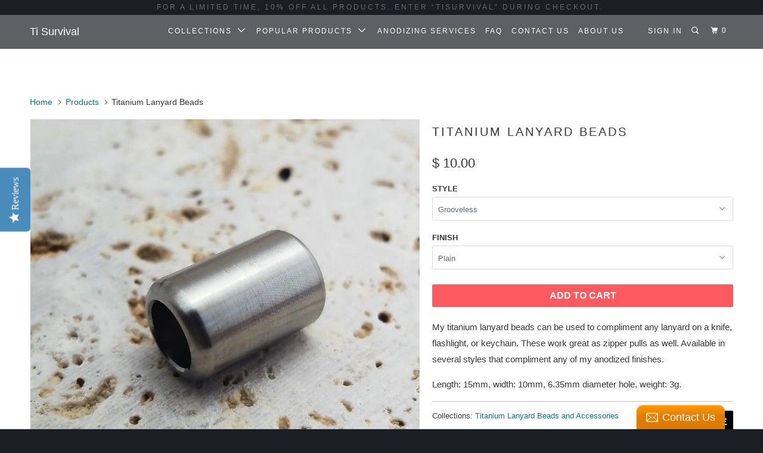

--- FILE ---
content_type: text/html; charset=utf-8
request_url: https://tisurvival.com/products/titanium-lanyard-beads
body_size: 34948
content:
<!DOCTYPE html>
<!--[if lt IE 7 ]><html class="ie ie6" lang="en"> <![endif]-->
<!--[if IE 7 ]><html class="ie ie7" lang="en"> <![endif]-->
<!--[if IE 8 ]><html class="ie ie8" lang="en"> <![endif]-->
<!--[if IE 9 ]><html class="ie ie9" lang="en"> <![endif]-->
<!--[if (gte IE 10)|!(IE)]><!--><html lang="en"> <!--<![endif]-->
  <head>
    <meta name="facebook-domain-verification" content="c25tqcrydxbx6k41wk16jin6358ysq" />
   <!-- Google Tag Manager -->
<script>(function(w,d,s,l,i){w[l]=w[l]||[];w[l].push({'gtm.start':
new Date().getTime(),event:'gtm.js'});var f=d.getElementsByTagName(s)[0],
j=d.createElement(s),dl=l!='dataLayer'?'&l='+l:'';j.async=true;j.src=
'https://www.googletagmanager.com/gtm.js?id='+i+dl;f.parentNode.insertBefore(j,f);
})(window,document,'script','dataLayer','GTM-KRMCDZQ');</script>
<!-- End Google Tag Manager -->
    <meta name="google-site-verification" content="v0PabgtUeoEc6QIRkC2sbU3vOtg9IPb7yCdYYozd-5I" />
    <meta charset="utf-8">
    <meta http-equiv="cleartype" content="on">
    <meta name="robots" content="index,follow">

    
    <title>Titanium Lanyard Beads - Ti Survival</title>

    
      <meta name="description" content="Titanium lanyard beads can be used to compliment any knife, flashlight, or keychain. Available in several styles that compliment any of my anodized finishes." />
    

    <!-- Custom Fonts -->
    

    

<meta name="author" content="Ti Survival">
<meta property="og:url" content="https://tisurvival.com/products/titanium-lanyard-beads">
<meta property="og:site_name" content="Ti Survival">


  <meta property="og:type" content="product">
  <meta property="og:title" content="Titanium Lanyard Beads">
  
    <meta property="og:image" content="http://tisurvival.com/cdn/shop/products/Tisurvival-titanium-lanyard-bead--392_600x.jpg?v=1590856610">
    <meta property="og:image:secure_url" content="https://tisurvival.com/cdn/shop/products/Tisurvival-titanium-lanyard-bead--392_600x.jpg?v=1590856610">
    
  
    <meta property="og:image" content="http://tisurvival.com/cdn/shop/products/Titanium-Grooved-Lanyard-Bead--_084711_600x.jpg?v=1590856610">
    <meta property="og:image:secure_url" content="https://tisurvival.com/cdn/shop/products/Titanium-Grooved-Lanyard-Bead--_084711_600x.jpg?v=1590856610">
    
  
    <meta property="og:image" content="http://tisurvival.com/cdn/shop/products/Titanium-Grooved-Lanyard-Bead--_114233_600x.jpg?v=1590856610">
    <meta property="og:image:secure_url" content="https://tisurvival.com/cdn/shop/products/Titanium-Grooved-Lanyard-Bead--_114233_600x.jpg?v=1590856610">
    
  
  <meta property="og:price:amount" content="10.00">
  <meta property="og:price:currency" content="USD">


  <meta property="og:description" content="Titanium lanyard beads can be used to compliment any knife, flashlight, or keychain. Available in several styles that compliment any of my anodized finishes.">




  <meta name="twitter:site" content="@tisurvival">

<meta name="twitter:card" content="summary">

  <meta name="twitter:title" content="Titanium Lanyard Beads">
  <meta name="twitter:description" content="Titanium lanyard beads can be used to compliment any knife, flashlight, or keychain. Available in several styles that compliment any of my anodized finishes.">
  <meta name="twitter:image" content="https://tisurvival.com/cdn/shop/products/Tisurvival-titanium-lanyard-bead--392_medium.jpg?v=1590856610">
  <meta name="twitter:image:width" content="240">
  <meta name="twitter:image:height" content="240">


    
    

    <!-- Mobile Specific Metas -->
    <meta name="HandheldFriendly" content="True">
    <meta name="MobileOptimized" content="320">
    <meta name="viewport" content="width=device-width,initial-scale=1">
    <meta name="theme-color" content="#ffffff">

    <!-- Stylesheets for Parallax 3.2.1 -->
    <link href="//tisurvival.com/cdn/shop/t/36/assets/styles.scss.css?v=64189976607974853901745531498" rel="stylesheet" type="text/css" media="all" />

    
      <link rel="shortcut icon" type="image/x-icon" href="//tisurvival.com/cdn/shop/t/36/assets/favicon.png?v=118786021183123133861545184406">
    

    <link rel="canonical" href="https://tisurvival.com/products/titanium-lanyard-beads" />

    

    <script src="//tisurvival.com/cdn/shop/t/36/assets/app.js?v=60991869466258264581493638262" type="text/javascript"></script>

    <!--[if lte IE 8]>
      <link href="//tisurvival.com/cdn/shop/t/36/assets/ie.css?v=1024305471161636101493517171" rel="stylesheet" type="text/css" media="all" />
      <script src="//tisurvival.com/cdn/shop/t/36/assets/skrollr.ie.js?v=116292453382836155221493517166" type="text/javascript"></script>
    <![endif]-->

    <script>window.performance && window.performance.mark && window.performance.mark('shopify.content_for_header.start');</script><meta name="google-site-verification" content="v0PabgtUeoEc6QIRkC2sbU3vOtg9IPb7yCdYYozd-5I">
<meta id="shopify-digital-wallet" name="shopify-digital-wallet" content="/4280209/digital_wallets/dialog">
<meta name="shopify-checkout-api-token" content="60180acd4879b2de1287b4fb10d06c79">
<meta id="in-context-paypal-metadata" data-shop-id="4280209" data-venmo-supported="false" data-environment="production" data-locale="en_US" data-paypal-v4="true" data-currency="USD">
<link rel="alternate" type="application/json+oembed" href="https://tisurvival.com/products/titanium-lanyard-beads.oembed">
<script async="async" src="/checkouts/internal/preloads.js?locale=en-US"></script>
<link rel="preconnect" href="https://shop.app" crossorigin="anonymous">
<script async="async" src="https://shop.app/checkouts/internal/preloads.js?locale=en-US&shop_id=4280209" crossorigin="anonymous"></script>
<script id="apple-pay-shop-capabilities" type="application/json">{"shopId":4280209,"countryCode":"US","currencyCode":"USD","merchantCapabilities":["supports3DS"],"merchantId":"gid:\/\/shopify\/Shop\/4280209","merchantName":"Ti Survival","requiredBillingContactFields":["postalAddress","email","phone"],"requiredShippingContactFields":["postalAddress","email","phone"],"shippingType":"shipping","supportedNetworks":["visa","masterCard","amex","discover","elo","jcb"],"total":{"type":"pending","label":"Ti Survival","amount":"1.00"},"shopifyPaymentsEnabled":true,"supportsSubscriptions":true}</script>
<script id="shopify-features" type="application/json">{"accessToken":"60180acd4879b2de1287b4fb10d06c79","betas":["rich-media-storefront-analytics"],"domain":"tisurvival.com","predictiveSearch":true,"shopId":4280209,"locale":"en"}</script>
<script>var Shopify = Shopify || {};
Shopify.shop = "tisurvival.myshopify.com";
Shopify.locale = "en";
Shopify.currency = {"active":"USD","rate":"1.0"};
Shopify.country = "US";
Shopify.theme = {"name":"Parallax-April-29-2017 - ShopStorm App Removed","id":183896143,"schema_name":"Parallax","schema_version":"3.2.1","theme_store_id":null,"role":"main"};
Shopify.theme.handle = "null";
Shopify.theme.style = {"id":null,"handle":null};
Shopify.cdnHost = "tisurvival.com/cdn";
Shopify.routes = Shopify.routes || {};
Shopify.routes.root = "/";</script>
<script type="module">!function(o){(o.Shopify=o.Shopify||{}).modules=!0}(window);</script>
<script>!function(o){function n(){var o=[];function n(){o.push(Array.prototype.slice.apply(arguments))}return n.q=o,n}var t=o.Shopify=o.Shopify||{};t.loadFeatures=n(),t.autoloadFeatures=n()}(window);</script>
<script>
  window.ShopifyPay = window.ShopifyPay || {};
  window.ShopifyPay.apiHost = "shop.app\/pay";
  window.ShopifyPay.redirectState = null;
</script>
<script id="shop-js-analytics" type="application/json">{"pageType":"product"}</script>
<script defer="defer" async type="module" src="//tisurvival.com/cdn/shopifycloud/shop-js/modules/v2/client.init-shop-cart-sync_BApSsMSl.en.esm.js"></script>
<script defer="defer" async type="module" src="//tisurvival.com/cdn/shopifycloud/shop-js/modules/v2/chunk.common_CBoos6YZ.esm.js"></script>
<script type="module">
  await import("//tisurvival.com/cdn/shopifycloud/shop-js/modules/v2/client.init-shop-cart-sync_BApSsMSl.en.esm.js");
await import("//tisurvival.com/cdn/shopifycloud/shop-js/modules/v2/chunk.common_CBoos6YZ.esm.js");

  window.Shopify.SignInWithShop?.initShopCartSync?.({"fedCMEnabled":true,"windoidEnabled":true});

</script>
<script>
  window.Shopify = window.Shopify || {};
  if (!window.Shopify.featureAssets) window.Shopify.featureAssets = {};
  window.Shopify.featureAssets['shop-js'] = {"shop-cart-sync":["modules/v2/client.shop-cart-sync_DJczDl9f.en.esm.js","modules/v2/chunk.common_CBoos6YZ.esm.js"],"init-fed-cm":["modules/v2/client.init-fed-cm_BzwGC0Wi.en.esm.js","modules/v2/chunk.common_CBoos6YZ.esm.js"],"init-windoid":["modules/v2/client.init-windoid_BS26ThXS.en.esm.js","modules/v2/chunk.common_CBoos6YZ.esm.js"],"shop-cash-offers":["modules/v2/client.shop-cash-offers_DthCPNIO.en.esm.js","modules/v2/chunk.common_CBoos6YZ.esm.js","modules/v2/chunk.modal_Bu1hFZFC.esm.js"],"shop-button":["modules/v2/client.shop-button_D_JX508o.en.esm.js","modules/v2/chunk.common_CBoos6YZ.esm.js"],"init-shop-email-lookup-coordinator":["modules/v2/client.init-shop-email-lookup-coordinator_DFwWcvrS.en.esm.js","modules/v2/chunk.common_CBoos6YZ.esm.js"],"shop-toast-manager":["modules/v2/client.shop-toast-manager_tEhgP2F9.en.esm.js","modules/v2/chunk.common_CBoos6YZ.esm.js"],"shop-login-button":["modules/v2/client.shop-login-button_DwLgFT0K.en.esm.js","modules/v2/chunk.common_CBoos6YZ.esm.js","modules/v2/chunk.modal_Bu1hFZFC.esm.js"],"avatar":["modules/v2/client.avatar_BTnouDA3.en.esm.js"],"init-shop-cart-sync":["modules/v2/client.init-shop-cart-sync_BApSsMSl.en.esm.js","modules/v2/chunk.common_CBoos6YZ.esm.js"],"pay-button":["modules/v2/client.pay-button_BuNmcIr_.en.esm.js","modules/v2/chunk.common_CBoos6YZ.esm.js"],"init-shop-for-new-customer-accounts":["modules/v2/client.init-shop-for-new-customer-accounts_DrjXSI53.en.esm.js","modules/v2/client.shop-login-button_DwLgFT0K.en.esm.js","modules/v2/chunk.common_CBoos6YZ.esm.js","modules/v2/chunk.modal_Bu1hFZFC.esm.js"],"init-customer-accounts-sign-up":["modules/v2/client.init-customer-accounts-sign-up_TlVCiykN.en.esm.js","modules/v2/client.shop-login-button_DwLgFT0K.en.esm.js","modules/v2/chunk.common_CBoos6YZ.esm.js","modules/v2/chunk.modal_Bu1hFZFC.esm.js"],"shop-follow-button":["modules/v2/client.shop-follow-button_C5D3XtBb.en.esm.js","modules/v2/chunk.common_CBoos6YZ.esm.js","modules/v2/chunk.modal_Bu1hFZFC.esm.js"],"checkout-modal":["modules/v2/client.checkout-modal_8TC_1FUY.en.esm.js","modules/v2/chunk.common_CBoos6YZ.esm.js","modules/v2/chunk.modal_Bu1hFZFC.esm.js"],"init-customer-accounts":["modules/v2/client.init-customer-accounts_C0Oh2ljF.en.esm.js","modules/v2/client.shop-login-button_DwLgFT0K.en.esm.js","modules/v2/chunk.common_CBoos6YZ.esm.js","modules/v2/chunk.modal_Bu1hFZFC.esm.js"],"lead-capture":["modules/v2/client.lead-capture_Cq0gfm7I.en.esm.js","modules/v2/chunk.common_CBoos6YZ.esm.js","modules/v2/chunk.modal_Bu1hFZFC.esm.js"],"shop-login":["modules/v2/client.shop-login_BmtnoEUo.en.esm.js","modules/v2/chunk.common_CBoos6YZ.esm.js","modules/v2/chunk.modal_Bu1hFZFC.esm.js"],"payment-terms":["modules/v2/client.payment-terms_BHOWV7U_.en.esm.js","modules/v2/chunk.common_CBoos6YZ.esm.js","modules/v2/chunk.modal_Bu1hFZFC.esm.js"]};
</script>
<script>(function() {
  var isLoaded = false;
  function asyncLoad() {
    if (isLoaded) return;
    isLoaded = true;
    var urls = ["\/\/static.zotabox.com\/6\/7\/67efbccdad2183eb43f72afbec106e07\/widgets.js?shop=tisurvival.myshopify.com","\/\/d1liekpayvooaz.cloudfront.net\/apps\/customizery\/customizery.js?shop=tisurvival.myshopify.com","\/\/www.powr.io\/powr.js?powr-token=tisurvival.myshopify.com\u0026external-type=shopify\u0026shop=tisurvival.myshopify.com","https:\/\/shy.elfsight.com\/p\/platform.js?shop=tisurvival.myshopify.com","https:\/\/cdn.shopify.com\/s\/files\/1\/0184\/4255\/1360\/files\/tiktok-pixel.min.js?v=1606279892\u0026shop=tisurvival.myshopify.com","https:\/\/cks3.amplifiedcdn.com\/ckjs.production.min.js?unique_id=tisurvival.myshopify.com\u0026shop=tisurvival.myshopify.com","https:\/\/ccjs.amplifiedcdn.com\/ccjs.umd.js?unique_id=tisurvival.myshopify.com\u0026shop=tisurvival.myshopify.com","https:\/\/cdn.hextom.com\/js\/freeshippingbar.js?shop=tisurvival.myshopify.com"];
    for (var i = 0; i < urls.length; i++) {
      var s = document.createElement('script');
      s.type = 'text/javascript';
      s.async = true;
      s.src = urls[i];
      var x = document.getElementsByTagName('script')[0];
      x.parentNode.insertBefore(s, x);
    }
  };
  if(window.attachEvent) {
    window.attachEvent('onload', asyncLoad);
  } else {
    window.addEventListener('load', asyncLoad, false);
  }
})();</script>
<script id="__st">var __st={"a":4280209,"offset":-18000,"reqid":"7036e817-b8b7-477b-98f0-0c065eb1c13e-1768887522","pageurl":"tisurvival.com\/products\/titanium-lanyard-beads","u":"5b534b8a2feb","p":"product","rtyp":"product","rid":284468665};</script>
<script>window.ShopifyPaypalV4VisibilityTracking = true;</script>
<script id="captcha-bootstrap">!function(){'use strict';const t='contact',e='account',n='new_comment',o=[[t,t],['blogs',n],['comments',n],[t,'customer']],c=[[e,'customer_login'],[e,'guest_login'],[e,'recover_customer_password'],[e,'create_customer']],r=t=>t.map((([t,e])=>`form[action*='/${t}']:not([data-nocaptcha='true']) input[name='form_type'][value='${e}']`)).join(','),a=t=>()=>t?[...document.querySelectorAll(t)].map((t=>t.form)):[];function s(){const t=[...o],e=r(t);return a(e)}const i='password',u='form_key',d=['recaptcha-v3-token','g-recaptcha-response','h-captcha-response',i],f=()=>{try{return window.sessionStorage}catch{return}},m='__shopify_v',_=t=>t.elements[u];function p(t,e,n=!1){try{const o=window.sessionStorage,c=JSON.parse(o.getItem(e)),{data:r}=function(t){const{data:e,action:n}=t;return t[m]||n?{data:e,action:n}:{data:t,action:n}}(c);for(const[e,n]of Object.entries(r))t.elements[e]&&(t.elements[e].value=n);n&&o.removeItem(e)}catch(o){console.error('form repopulation failed',{error:o})}}const l='form_type',E='cptcha';function T(t){t.dataset[E]=!0}const w=window,h=w.document,L='Shopify',v='ce_forms',y='captcha';let A=!1;((t,e)=>{const n=(g='f06e6c50-85a8-45c8-87d0-21a2b65856fe',I='https://cdn.shopify.com/shopifycloud/storefront-forms-hcaptcha/ce_storefront_forms_captcha_hcaptcha.v1.5.2.iife.js',D={infoText:'Protected by hCaptcha',privacyText:'Privacy',termsText:'Terms'},(t,e,n)=>{const o=w[L][v],c=o.bindForm;if(c)return c(t,g,e,D).then(n);var r;o.q.push([[t,g,e,D],n]),r=I,A||(h.body.append(Object.assign(h.createElement('script'),{id:'captcha-provider',async:!0,src:r})),A=!0)});var g,I,D;w[L]=w[L]||{},w[L][v]=w[L][v]||{},w[L][v].q=[],w[L][y]=w[L][y]||{},w[L][y].protect=function(t,e){n(t,void 0,e),T(t)},Object.freeze(w[L][y]),function(t,e,n,w,h,L){const[v,y,A,g]=function(t,e,n){const i=e?o:[],u=t?c:[],d=[...i,...u],f=r(d),m=r(i),_=r(d.filter((([t,e])=>n.includes(e))));return[a(f),a(m),a(_),s()]}(w,h,L),I=t=>{const e=t.target;return e instanceof HTMLFormElement?e:e&&e.form},D=t=>v().includes(t);t.addEventListener('submit',(t=>{const e=I(t);if(!e)return;const n=D(e)&&!e.dataset.hcaptchaBound&&!e.dataset.recaptchaBound,o=_(e),c=g().includes(e)&&(!o||!o.value);(n||c)&&t.preventDefault(),c&&!n&&(function(t){try{if(!f())return;!function(t){const e=f();if(!e)return;const n=_(t);if(!n)return;const o=n.value;o&&e.removeItem(o)}(t);const e=Array.from(Array(32),(()=>Math.random().toString(36)[2])).join('');!function(t,e){_(t)||t.append(Object.assign(document.createElement('input'),{type:'hidden',name:u})),t.elements[u].value=e}(t,e),function(t,e){const n=f();if(!n)return;const o=[...t.querySelectorAll(`input[type='${i}']`)].map((({name:t})=>t)),c=[...d,...o],r={};for(const[a,s]of new FormData(t).entries())c.includes(a)||(r[a]=s);n.setItem(e,JSON.stringify({[m]:1,action:t.action,data:r}))}(t,e)}catch(e){console.error('failed to persist form',e)}}(e),e.submit())}));const S=(t,e)=>{t&&!t.dataset[E]&&(n(t,e.some((e=>e===t))),T(t))};for(const o of['focusin','change'])t.addEventListener(o,(t=>{const e=I(t);D(e)&&S(e,y())}));const B=e.get('form_key'),M=e.get(l),P=B&&M;t.addEventListener('DOMContentLoaded',(()=>{const t=y();if(P)for(const e of t)e.elements[l].value===M&&p(e,B);[...new Set([...A(),...v().filter((t=>'true'===t.dataset.shopifyCaptcha))])].forEach((e=>S(e,t)))}))}(h,new URLSearchParams(w.location.search),n,t,e,['guest_login'])})(!0,!0)}();</script>
<script integrity="sha256-4kQ18oKyAcykRKYeNunJcIwy7WH5gtpwJnB7kiuLZ1E=" data-source-attribution="shopify.loadfeatures" defer="defer" src="//tisurvival.com/cdn/shopifycloud/storefront/assets/storefront/load_feature-a0a9edcb.js" crossorigin="anonymous"></script>
<script crossorigin="anonymous" defer="defer" src="//tisurvival.com/cdn/shopifycloud/storefront/assets/shopify_pay/storefront-65b4c6d7.js?v=20250812"></script>
<script data-source-attribution="shopify.dynamic_checkout.dynamic.init">var Shopify=Shopify||{};Shopify.PaymentButton=Shopify.PaymentButton||{isStorefrontPortableWallets:!0,init:function(){window.Shopify.PaymentButton.init=function(){};var t=document.createElement("script");t.src="https://tisurvival.com/cdn/shopifycloud/portable-wallets/latest/portable-wallets.en.js",t.type="module",document.head.appendChild(t)}};
</script>
<script data-source-attribution="shopify.dynamic_checkout.buyer_consent">
  function portableWalletsHideBuyerConsent(e){var t=document.getElementById("shopify-buyer-consent"),n=document.getElementById("shopify-subscription-policy-button");t&&n&&(t.classList.add("hidden"),t.setAttribute("aria-hidden","true"),n.removeEventListener("click",e))}function portableWalletsShowBuyerConsent(e){var t=document.getElementById("shopify-buyer-consent"),n=document.getElementById("shopify-subscription-policy-button");t&&n&&(t.classList.remove("hidden"),t.removeAttribute("aria-hidden"),n.addEventListener("click",e))}window.Shopify?.PaymentButton&&(window.Shopify.PaymentButton.hideBuyerConsent=portableWalletsHideBuyerConsent,window.Shopify.PaymentButton.showBuyerConsent=portableWalletsShowBuyerConsent);
</script>
<script data-source-attribution="shopify.dynamic_checkout.cart.bootstrap">document.addEventListener("DOMContentLoaded",(function(){function t(){return document.querySelector("shopify-accelerated-checkout-cart, shopify-accelerated-checkout")}if(t())Shopify.PaymentButton.init();else{new MutationObserver((function(e,n){t()&&(Shopify.PaymentButton.init(),n.disconnect())})).observe(document.body,{childList:!0,subtree:!0})}}));
</script>
<script id='scb4127' type='text/javascript' async='' src='https://tisurvival.com/cdn/shopifycloud/privacy-banner/storefront-banner.js'></script><link id="shopify-accelerated-checkout-styles" rel="stylesheet" media="screen" href="https://tisurvival.com/cdn/shopifycloud/portable-wallets/latest/accelerated-checkout-backwards-compat.css" crossorigin="anonymous">
<style id="shopify-accelerated-checkout-cart">
        #shopify-buyer-consent {
  margin-top: 1em;
  display: inline-block;
  width: 100%;
}

#shopify-buyer-consent.hidden {
  display: none;
}

#shopify-subscription-policy-button {
  background: none;
  border: none;
  padding: 0;
  text-decoration: underline;
  font-size: inherit;
  cursor: pointer;
}

#shopify-subscription-policy-button::before {
  box-shadow: none;
}

      </style>

<script>window.performance && window.performance.mark && window.performance.mark('shopify.content_for_header.end');</script>
    
    <!-- Infinite Options app by ShopPad -->
    <script src='//d1liekpayvooaz.cloudfront.net/apps/customizery/customizery.js?shop=tisurvival.myshopify.com'></script>

































<script src="https://www.google.com/recaptcha/api.js?render=6Lec__UUAAAAAAZ4D4j7UURyiQNyLFuRgkdB5LkK"></script>
<script>
grecaptcha.ready(function() {
grecaptcha.execute('6Lec__UUAAAAAAZ4D4j7UURyiQNyLFuRgkdB5LkK', {action: 'homepage'}).then(function(token) {
...
});
});
</script>
<!-- Global site tag (gtag.js) - Google Ads: 980166502 -->
<script async src="https://www.googletagmanager.com/gtag/js?id=AW-980166502"></script>
<script>
  window.dataLayer = window.dataLayer || [];
  function gtag(){dataLayer.push(arguments);}
  gtag('js', new Date());

  gtag('config', 'AW-980166502');
</script>




<!-- BeginConsistentCartAddon -->  <script>    Shopify.customer_logged_in = false ;  Shopify.customer_email = "" ;  Shopify.log_uuids = true;    </script>  <!-- EndConsistentCartAddon -->
<link href="https://monorail-edge.shopifysvc.com" rel="dns-prefetch">
<script>(function(){if ("sendBeacon" in navigator && "performance" in window) {try {var session_token_from_headers = performance.getEntriesByType('navigation')[0].serverTiming.find(x => x.name == '_s').description;} catch {var session_token_from_headers = undefined;}var session_cookie_matches = document.cookie.match(/_shopify_s=([^;]*)/);var session_token_from_cookie = session_cookie_matches && session_cookie_matches.length === 2 ? session_cookie_matches[1] : "";var session_token = session_token_from_headers || session_token_from_cookie || "";function handle_abandonment_event(e) {var entries = performance.getEntries().filter(function(entry) {return /monorail-edge.shopifysvc.com/.test(entry.name);});if (!window.abandonment_tracked && entries.length === 0) {window.abandonment_tracked = true;var currentMs = Date.now();var navigation_start = performance.timing.navigationStart;var payload = {shop_id: 4280209,url: window.location.href,navigation_start,duration: currentMs - navigation_start,session_token,page_type: "product"};window.navigator.sendBeacon("https://monorail-edge.shopifysvc.com/v1/produce", JSON.stringify({schema_id: "online_store_buyer_site_abandonment/1.1",payload: payload,metadata: {event_created_at_ms: currentMs,event_sent_at_ms: currentMs}}));}}window.addEventListener('pagehide', handle_abandonment_event);}}());</script>
<script id="web-pixels-manager-setup">(function e(e,d,r,n,o){if(void 0===o&&(o={}),!Boolean(null===(a=null===(i=window.Shopify)||void 0===i?void 0:i.analytics)||void 0===a?void 0:a.replayQueue)){var i,a;window.Shopify=window.Shopify||{};var t=window.Shopify;t.analytics=t.analytics||{};var s=t.analytics;s.replayQueue=[],s.publish=function(e,d,r){return s.replayQueue.push([e,d,r]),!0};try{self.performance.mark("wpm:start")}catch(e){}var l=function(){var e={modern:/Edge?\/(1{2}[4-9]|1[2-9]\d|[2-9]\d{2}|\d{4,})\.\d+(\.\d+|)|Firefox\/(1{2}[4-9]|1[2-9]\d|[2-9]\d{2}|\d{4,})\.\d+(\.\d+|)|Chrom(ium|e)\/(9{2}|\d{3,})\.\d+(\.\d+|)|(Maci|X1{2}).+ Version\/(15\.\d+|(1[6-9]|[2-9]\d|\d{3,})\.\d+)([,.]\d+|)( \(\w+\)|)( Mobile\/\w+|) Safari\/|Chrome.+OPR\/(9{2}|\d{3,})\.\d+\.\d+|(CPU[ +]OS|iPhone[ +]OS|CPU[ +]iPhone|CPU IPhone OS|CPU iPad OS)[ +]+(15[._]\d+|(1[6-9]|[2-9]\d|\d{3,})[._]\d+)([._]\d+|)|Android:?[ /-](13[3-9]|1[4-9]\d|[2-9]\d{2}|\d{4,})(\.\d+|)(\.\d+|)|Android.+Firefox\/(13[5-9]|1[4-9]\d|[2-9]\d{2}|\d{4,})\.\d+(\.\d+|)|Android.+Chrom(ium|e)\/(13[3-9]|1[4-9]\d|[2-9]\d{2}|\d{4,})\.\d+(\.\d+|)|SamsungBrowser\/([2-9]\d|\d{3,})\.\d+/,legacy:/Edge?\/(1[6-9]|[2-9]\d|\d{3,})\.\d+(\.\d+|)|Firefox\/(5[4-9]|[6-9]\d|\d{3,})\.\d+(\.\d+|)|Chrom(ium|e)\/(5[1-9]|[6-9]\d|\d{3,})\.\d+(\.\d+|)([\d.]+$|.*Safari\/(?![\d.]+ Edge\/[\d.]+$))|(Maci|X1{2}).+ Version\/(10\.\d+|(1[1-9]|[2-9]\d|\d{3,})\.\d+)([,.]\d+|)( \(\w+\)|)( Mobile\/\w+|) Safari\/|Chrome.+OPR\/(3[89]|[4-9]\d|\d{3,})\.\d+\.\d+|(CPU[ +]OS|iPhone[ +]OS|CPU[ +]iPhone|CPU IPhone OS|CPU iPad OS)[ +]+(10[._]\d+|(1[1-9]|[2-9]\d|\d{3,})[._]\d+)([._]\d+|)|Android:?[ /-](13[3-9]|1[4-9]\d|[2-9]\d{2}|\d{4,})(\.\d+|)(\.\d+|)|Mobile Safari.+OPR\/([89]\d|\d{3,})\.\d+\.\d+|Android.+Firefox\/(13[5-9]|1[4-9]\d|[2-9]\d{2}|\d{4,})\.\d+(\.\d+|)|Android.+Chrom(ium|e)\/(13[3-9]|1[4-9]\d|[2-9]\d{2}|\d{4,})\.\d+(\.\d+|)|Android.+(UC? ?Browser|UCWEB|U3)[ /]?(15\.([5-9]|\d{2,})|(1[6-9]|[2-9]\d|\d{3,})\.\d+)\.\d+|SamsungBrowser\/(5\.\d+|([6-9]|\d{2,})\.\d+)|Android.+MQ{2}Browser\/(14(\.(9|\d{2,})|)|(1[5-9]|[2-9]\d|\d{3,})(\.\d+|))(\.\d+|)|K[Aa][Ii]OS\/(3\.\d+|([4-9]|\d{2,})\.\d+)(\.\d+|)/},d=e.modern,r=e.legacy,n=navigator.userAgent;return n.match(d)?"modern":n.match(r)?"legacy":"unknown"}(),u="modern"===l?"modern":"legacy",c=(null!=n?n:{modern:"",legacy:""})[u],f=function(e){return[e.baseUrl,"/wpm","/b",e.hashVersion,"modern"===e.buildTarget?"m":"l",".js"].join("")}({baseUrl:d,hashVersion:r,buildTarget:u}),m=function(e){var d=e.version,r=e.bundleTarget,n=e.surface,o=e.pageUrl,i=e.monorailEndpoint;return{emit:function(e){var a=e.status,t=e.errorMsg,s=(new Date).getTime(),l=JSON.stringify({metadata:{event_sent_at_ms:s},events:[{schema_id:"web_pixels_manager_load/3.1",payload:{version:d,bundle_target:r,page_url:o,status:a,surface:n,error_msg:t},metadata:{event_created_at_ms:s}}]});if(!i)return console&&console.warn&&console.warn("[Web Pixels Manager] No Monorail endpoint provided, skipping logging."),!1;try{return self.navigator.sendBeacon.bind(self.navigator)(i,l)}catch(e){}var u=new XMLHttpRequest;try{return u.open("POST",i,!0),u.setRequestHeader("Content-Type","text/plain"),u.send(l),!0}catch(e){return console&&console.warn&&console.warn("[Web Pixels Manager] Got an unhandled error while logging to Monorail."),!1}}}}({version:r,bundleTarget:l,surface:e.surface,pageUrl:self.location.href,monorailEndpoint:e.monorailEndpoint});try{o.browserTarget=l,function(e){var d=e.src,r=e.async,n=void 0===r||r,o=e.onload,i=e.onerror,a=e.sri,t=e.scriptDataAttributes,s=void 0===t?{}:t,l=document.createElement("script"),u=document.querySelector("head"),c=document.querySelector("body");if(l.async=n,l.src=d,a&&(l.integrity=a,l.crossOrigin="anonymous"),s)for(var f in s)if(Object.prototype.hasOwnProperty.call(s,f))try{l.dataset[f]=s[f]}catch(e){}if(o&&l.addEventListener("load",o),i&&l.addEventListener("error",i),u)u.appendChild(l);else{if(!c)throw new Error("Did not find a head or body element to append the script");c.appendChild(l)}}({src:f,async:!0,onload:function(){if(!function(){var e,d;return Boolean(null===(d=null===(e=window.Shopify)||void 0===e?void 0:e.analytics)||void 0===d?void 0:d.initialized)}()){var d=window.webPixelsManager.init(e)||void 0;if(d){var r=window.Shopify.analytics;r.replayQueue.forEach((function(e){var r=e[0],n=e[1],o=e[2];d.publishCustomEvent(r,n,o)})),r.replayQueue=[],r.publish=d.publishCustomEvent,r.visitor=d.visitor,r.initialized=!0}}},onerror:function(){return m.emit({status:"failed",errorMsg:"".concat(f," has failed to load")})},sri:function(e){var d=/^sha384-[A-Za-z0-9+/=]+$/;return"string"==typeof e&&d.test(e)}(c)?c:"",scriptDataAttributes:o}),m.emit({status:"loading"})}catch(e){m.emit({status:"failed",errorMsg:(null==e?void 0:e.message)||"Unknown error"})}}})({shopId: 4280209,storefrontBaseUrl: "https://tisurvival.com",extensionsBaseUrl: "https://extensions.shopifycdn.com/cdn/shopifycloud/web-pixels-manager",monorailEndpoint: "https://monorail-edge.shopifysvc.com/unstable/produce_batch",surface: "storefront-renderer",enabledBetaFlags: ["2dca8a86"],webPixelsConfigList: [{"id":"1026719807","configuration":"{\"yotpoStoreId\":\"wbtYT8ThKkOzqbbAACRvYxGRAV9c8gk0UCLyFzfW\"}","eventPayloadVersion":"v1","runtimeContext":"STRICT","scriptVersion":"8bb37a256888599d9a3d57f0551d3859","type":"APP","apiClientId":70132,"privacyPurposes":["ANALYTICS","MARKETING","SALE_OF_DATA"],"dataSharingAdjustments":{"protectedCustomerApprovalScopes":["read_customer_address","read_customer_email","read_customer_name","read_customer_personal_data","read_customer_phone"]}},{"id":"353566783","configuration":"{\"config\":\"{\\\"pixel_id\\\":\\\"G-72ZYYJ0J1P\\\",\\\"target_country\\\":\\\"US\\\",\\\"gtag_events\\\":[{\\\"type\\\":\\\"begin_checkout\\\",\\\"action_label\\\":\\\"G-72ZYYJ0J1P\\\"},{\\\"type\\\":\\\"search\\\",\\\"action_label\\\":\\\"G-72ZYYJ0J1P\\\"},{\\\"type\\\":\\\"view_item\\\",\\\"action_label\\\":[\\\"G-72ZYYJ0J1P\\\",\\\"MC-9EB71RBDG5\\\"]},{\\\"type\\\":\\\"purchase\\\",\\\"action_label\\\":[\\\"G-72ZYYJ0J1P\\\",\\\"MC-9EB71RBDG5\\\"]},{\\\"type\\\":\\\"page_view\\\",\\\"action_label\\\":[\\\"G-72ZYYJ0J1P\\\",\\\"MC-9EB71RBDG5\\\"]},{\\\"type\\\":\\\"add_payment_info\\\",\\\"action_label\\\":\\\"G-72ZYYJ0J1P\\\"},{\\\"type\\\":\\\"add_to_cart\\\",\\\"action_label\\\":\\\"G-72ZYYJ0J1P\\\"}],\\\"enable_monitoring_mode\\\":false}\"}","eventPayloadVersion":"v1","runtimeContext":"OPEN","scriptVersion":"b2a88bafab3e21179ed38636efcd8a93","type":"APP","apiClientId":1780363,"privacyPurposes":[],"dataSharingAdjustments":{"protectedCustomerApprovalScopes":["read_customer_address","read_customer_email","read_customer_name","read_customer_personal_data","read_customer_phone"]}},{"id":"98402367","configuration":"{\"pixel_id\":\"874369192757641\",\"pixel_type\":\"facebook_pixel\",\"metaapp_system_user_token\":\"-\"}","eventPayloadVersion":"v1","runtimeContext":"OPEN","scriptVersion":"ca16bc87fe92b6042fbaa3acc2fbdaa6","type":"APP","apiClientId":2329312,"privacyPurposes":["ANALYTICS","MARKETING","SALE_OF_DATA"],"dataSharingAdjustments":{"protectedCustomerApprovalScopes":["read_customer_address","read_customer_email","read_customer_name","read_customer_personal_data","read_customer_phone"]}},{"id":"77267007","configuration":"{\"tagID\":\"2613742086814\"}","eventPayloadVersion":"v1","runtimeContext":"STRICT","scriptVersion":"18031546ee651571ed29edbe71a3550b","type":"APP","apiClientId":3009811,"privacyPurposes":["ANALYTICS","MARKETING","SALE_OF_DATA"],"dataSharingAdjustments":{"protectedCustomerApprovalScopes":["read_customer_address","read_customer_email","read_customer_name","read_customer_personal_data","read_customer_phone"]}},{"id":"shopify-app-pixel","configuration":"{}","eventPayloadVersion":"v1","runtimeContext":"STRICT","scriptVersion":"0450","apiClientId":"shopify-pixel","type":"APP","privacyPurposes":["ANALYTICS","MARKETING"]},{"id":"shopify-custom-pixel","eventPayloadVersion":"v1","runtimeContext":"LAX","scriptVersion":"0450","apiClientId":"shopify-pixel","type":"CUSTOM","privacyPurposes":["ANALYTICS","MARKETING"]}],isMerchantRequest: false,initData: {"shop":{"name":"Ti Survival","paymentSettings":{"currencyCode":"USD"},"myshopifyDomain":"tisurvival.myshopify.com","countryCode":"US","storefrontUrl":"https:\/\/tisurvival.com"},"customer":null,"cart":null,"checkout":null,"productVariants":[{"price":{"amount":10.0,"currencyCode":"USD"},"product":{"title":"Titanium Lanyard Beads","vendor":"TiSurvival","id":"284468665","untranslatedTitle":"Titanium Lanyard Beads","url":"\/products\/titanium-lanyard-beads","type":"Titanium Bead"},"id":"32891064847","image":{"src":"\/\/tisurvival.com\/cdn\/shop\/products\/Titanium-Grooveless-Lanyard-Bead--__114801.jpg?v=1590856610"},"sku":"10","title":"Grooveless \/ Plain","untranslatedTitle":"Grooveless \/ Plain"},{"price":{"amount":12.0,"currencyCode":"USD"},"product":{"title":"Titanium Lanyard Beads","vendor":"TiSurvival","id":"284468665","untranslatedTitle":"Titanium Lanyard Beads","url":"\/products\/titanium-lanyard-beads","type":"Titanium Bead"},"id":"42570467407","image":{"src":"\/\/tisurvival.com\/cdn\/shop\/products\/Titanium-Grooveless-Lanyard-Bead--_114411.jpg?v=1590856610"},"sku":"11","title":"Grooveless \/ Stonewashed","untranslatedTitle":"Grooveless \/ Stonewashed"},{"price":{"amount":13.0,"currencyCode":"USD"},"product":{"title":"Titanium Lanyard Beads","vendor":"TiSurvival","id":"284468665","untranslatedTitle":"Titanium Lanyard Beads","url":"\/products\/titanium-lanyard-beads","type":"Titanium Bead"},"id":"46858845199","image":{"src":"\/\/tisurvival.com\/cdn\/shop\/products\/Titanium-Grooveless-Lanyard-Bead--__114622.jpg?v=1590856610"},"sku":"11","title":"Grooveless \/ Plain Textured","untranslatedTitle":"Grooveless \/ Plain Textured"},{"price":{"amount":14.0,"currencyCode":"USD"},"product":{"title":"Titanium Lanyard Beads","vendor":"TiSurvival","id":"284468665","untranslatedTitle":"Titanium Lanyard Beads","url":"\/products\/titanium-lanyard-beads","type":"Titanium Bead"},"id":"44977646351","image":{"src":"\/\/tisurvival.com\/cdn\/shop\/products\/Titanium-Grooveless-Lanyard-Bead--__114736.jpg?v=1590856610"},"sku":"11","title":"Grooveless \/ Textured Blue\/Purple","untranslatedTitle":"Grooveless \/ Textured Blue\/Purple"},{"price":{"amount":18.0,"currencyCode":"USD"},"product":{"title":"Titanium Lanyard Beads","vendor":"TiSurvival","id":"284468665","untranslatedTitle":"Titanium Lanyard Beads","url":"\/products\/titanium-lanyard-beads","type":"Titanium Bead"},"id":"44977692239","image":{"src":"\/\/tisurvival.com\/cdn\/shop\/products\/Titanium-Grooveless-Lanyard-Bead--__114650.jpg?v=1590856610"},"sku":"12","title":"Grooveless \/ Textured Green\/Copper","untranslatedTitle":"Grooveless \/ Textured Green\/Copper"},{"price":{"amount":14.0,"currencyCode":"USD"},"product":{"title":"Titanium Lanyard Beads","vendor":"TiSurvival","id":"284468665","untranslatedTitle":"Titanium Lanyard Beads","url":"\/products\/titanium-lanyard-beads","type":"Titanium Bead"},"id":"42570467663","image":{"src":"\/\/tisurvival.com\/cdn\/shop\/products\/Titanium-Grooveless-Lanyard-Bead--__114711.jpg?v=1590856610"},"sku":"12","title":"Grooveless \/ Blue","untranslatedTitle":"Grooveless \/ Blue"},{"price":{"amount":14.0,"currencyCode":"USD"},"product":{"title":"Titanium Lanyard Beads","vendor":"TiSurvival","id":"284468665","untranslatedTitle":"Titanium Lanyard Beads","url":"\/products\/titanium-lanyard-beads","type":"Titanium Bead"},"id":"8816987766847","image":{"src":"\/\/tisurvival.com\/cdn\/shop\/products\/Grooveless-Titanium-Lanyard-Bead--0629_185219.jpg?v=1590856610"},"sku":"12","title":"Grooveless \/ Copper","untranslatedTitle":"Grooveless \/ Copper"},{"price":{"amount":14.0,"currencyCode":"USD"},"product":{"title":"Titanium Lanyard Beads","vendor":"TiSurvival","id":"284468665","untranslatedTitle":"Titanium Lanyard Beads","url":"\/products\/titanium-lanyard-beads","type":"Titanium Bead"},"id":"8816990421055","image":{"src":"\/\/tisurvival.com\/cdn\/shop\/products\/Grooveless-Titanium-Lanyard-Bead--0629_185304.jpg?v=1590856610"},"sku":"12","title":"Grooveless \/ Purple","untranslatedTitle":"Grooveless \/ Purple"},{"price":{"amount":14.0,"currencyCode":"USD"},"product":{"title":"Titanium Lanyard Beads","vendor":"TiSurvival","id":"284468665","untranslatedTitle":"Titanium Lanyard Beads","url":"\/products\/titanium-lanyard-beads","type":"Titanium Bead"},"id":"42570467855","image":{"src":"\/\/tisurvival.com\/cdn\/shop\/products\/Titanium-Grooveless-Lanyard-Bead--__114533.jpg?v=1590856610"},"sku":"13","title":"Grooveless \/ Blue Smoke","untranslatedTitle":"Grooveless \/ Blue Smoke"},{"price":{"amount":14.0,"currencyCode":"USD"},"product":{"title":"Titanium Lanyard Beads","vendor":"TiSurvival","id":"284468665","untranslatedTitle":"Titanium Lanyard Beads","url":"\/products\/titanium-lanyard-beads","type":"Titanium Bead"},"id":"14530103738431","image":{"src":"\/\/tisurvival.com\/cdn\/shop\/products\/Tisurvival-titanium-lanyard-bead--494.jpg?v=1590856610"},"sku":"13","title":"Grooveless \/ Hot Spot","untranslatedTitle":"Grooveless \/ Hot Spot"},{"price":{"amount":14.0,"currencyCode":"USD"},"product":{"title":"Titanium Lanyard Beads","vendor":"TiSurvival","id":"284468665","untranslatedTitle":"Titanium Lanyard Beads","url":"\/products\/titanium-lanyard-beads","type":"Titanium Bead"},"id":"42570468111","image":{"src":"\/\/tisurvival.com\/cdn\/shop\/products\/Titanium-Grooveless-Lanyard-Bead--__114437.jpg?v=1590856610"},"sku":"14","title":"Grooveless \/ Random","untranslatedTitle":"Grooveless \/ Random"},{"price":{"amount":14.0,"currencyCode":"USD"},"product":{"title":"Titanium Lanyard Beads","vendor":"TiSurvival","id":"284468665","untranslatedTitle":"Titanium Lanyard Beads","url":"\/products\/titanium-lanyard-beads","type":"Titanium Bead"},"id":"42570468239","image":{"src":"\/\/tisurvival.com\/cdn\/shop\/products\/Titanium-Grooveless-Lanyard-Bead--_114847-1_31a2d37d-535c-4be0-b573-07f6695cf0f6.jpg?v=1590856610"},"sku":"15","title":"Grooveless \/ Sandblasted Random","untranslatedTitle":"Grooveless \/ Sandblasted Random"},{"price":{"amount":12.0,"currencyCode":"USD"},"product":{"title":"Titanium Lanyard Beads","vendor":"TiSurvival","id":"284468665","untranslatedTitle":"Titanium Lanyard Beads","url":"\/products\/titanium-lanyard-beads","type":"Titanium Bead"},"id":"44976697359","image":{"src":"\/\/tisurvival.com\/cdn\/shop\/products\/Titanium-Grooved-Lanyard-Bead--_113725.jpg?v=1590856610"},"sku":"10","title":"Grooved \/ Plain","untranslatedTitle":"Grooved \/ Plain"},{"price":{"amount":14.0,"currencyCode":"USD"},"product":{"title":"Titanium Lanyard Beads","vendor":"TiSurvival","id":"284468665","untranslatedTitle":"Titanium Lanyard Beads","url":"\/products\/titanium-lanyard-beads","type":"Titanium Bead"},"id":"44976697615","image":{"src":"\/\/tisurvival.com\/cdn\/shop\/products\/Titanium-Grooved-Lanyard-Bead--_113639.jpg?v=1590856610"},"sku":"11","title":"Grooved \/ Stonewashed","untranslatedTitle":"Grooved \/ Stonewashed"},{"price":{"amount":16.0,"currencyCode":"USD"},"product":{"title":"Titanium Lanyard Beads","vendor":"TiSurvival","id":"284468665","untranslatedTitle":"Titanium Lanyard Beads","url":"\/products\/titanium-lanyard-beads","type":"Titanium Bead"},"id":"44976697935","image":{"src":"\/\/tisurvival.com\/cdn\/shop\/products\/Titanium-Grooved-Lanyard-Bead--_114219.jpg?v=1590856610"},"sku":"12","title":"Grooved \/ Blue","untranslatedTitle":"Grooved \/ Blue"},{"price":{"amount":16.0,"currencyCode":"USD"},"product":{"title":"Titanium Lanyard Beads","vendor":"TiSurvival","id":"284468665","untranslatedTitle":"Titanium Lanyard Beads","url":"\/products\/titanium-lanyard-beads","type":"Titanium Bead"},"id":"8817018273855","image":{"src":"\/\/tisurvival.com\/cdn\/shop\/products\/Grooved-Titanium-Lanyard-Bead--85217.jpg?v=1590856610"},"sku":"12","title":"Grooved \/ Copper","untranslatedTitle":"Grooved \/ Copper"},{"price":{"amount":16.0,"currencyCode":"USD"},"product":{"title":"Titanium Lanyard Beads","vendor":"TiSurvival","id":"284468665","untranslatedTitle":"Titanium Lanyard Beads","url":"\/products\/titanium-lanyard-beads","type":"Titanium Bead"},"id":"8817019584575","image":{"src":"\/\/tisurvival.com\/cdn\/shop\/products\/Grooved-Titanium-Lanyard-Bead--85228.jpg?v=1590856610"},"sku":"12","title":"Grooved \/ Purple","untranslatedTitle":"Grooved \/ Purple"},{"price":{"amount":16.0,"currencyCode":"USD"},"product":{"title":"Titanium Lanyard Beads","vendor":"TiSurvival","id":"284468665","untranslatedTitle":"Titanium Lanyard Beads","url":"\/products\/titanium-lanyard-beads","type":"Titanium Bead"},"id":"44976699791","image":{"src":"\/\/tisurvival.com\/cdn\/shop\/products\/Titanium-Grooved-Lanyard-Bead--_114109.jpg?v=1590856610"},"sku":"13","title":"Grooved \/ Blue Smoke","untranslatedTitle":"Grooved \/ Blue Smoke"},{"price":{"amount":16.0,"currencyCode":"USD"},"product":{"title":"Titanium Lanyard Beads","vendor":"TiSurvival","id":"284468665","untranslatedTitle":"Titanium Lanyard Beads","url":"\/products\/titanium-lanyard-beads","type":"Titanium Bead"},"id":"14530112389183","image":{"src":"\/\/tisurvival.com\/cdn\/shop\/products\/Tisurvival-titanium-lanyard-bead--392.jpg?v=1590856610"},"sku":"13","title":"Grooved \/ Hot Spot","untranslatedTitle":"Grooved \/ Hot Spot"},{"price":{"amount":16.0,"currencyCode":"USD"},"product":{"title":"Titanium Lanyard Beads","vendor":"TiSurvival","id":"284468665","untranslatedTitle":"Titanium Lanyard Beads","url":"\/products\/titanium-lanyard-beads","type":"Titanium Bead"},"id":"44976699983","image":{"src":"\/\/tisurvival.com\/cdn\/shop\/products\/Titanium-Grooved-Lanyard-Bead--_114233.jpg?v=1590856610"},"sku":"14","title":"Grooved \/ Random","untranslatedTitle":"Grooved \/ Random"},{"price":{"amount":16.0,"currencyCode":"USD"},"product":{"title":"Titanium Lanyard Beads","vendor":"TiSurvival","id":"284468665","untranslatedTitle":"Titanium Lanyard Beads","url":"\/products\/titanium-lanyard-beads","type":"Titanium Bead"},"id":"47729599695","image":{"src":"\/\/tisurvival.com\/cdn\/shop\/products\/Titanium-Grooved-Lanyard-Bead--0627_143629.jpg?v=1590856610"},"sku":"12","title":"Grooved \/ Stonewashed Blue Smoke Grooves","untranslatedTitle":"Grooved \/ Stonewashed Blue Smoke Grooves"},{"price":{"amount":16.0,"currencyCode":"USD"},"product":{"title":"Titanium Lanyard Beads","vendor":"TiSurvival","id":"284468665","untranslatedTitle":"Titanium Lanyard Beads","url":"\/products\/titanium-lanyard-beads","type":"Titanium Bead"},"id":"44976700239","image":{"src":"\/\/tisurvival.com\/cdn\/shop\/products\/Titanium-Grooved-Lanyard-Bead--_113859.jpg?v=1590856610"},"sku":"15","title":"Grooved \/ Sandblasted Random","untranslatedTitle":"Grooved \/ Sandblasted Random"},{"price":{"amount":16.0,"currencyCode":"USD"},"product":{"title":"Titanium Lanyard Beads","vendor":"TiSurvival","id":"284468665","untranslatedTitle":"Titanium Lanyard Beads","url":"\/products\/titanium-lanyard-beads","type":"Titanium Bead"},"id":"44976700623","image":{"src":"\/\/tisurvival.com\/cdn\/shop\/products\/Titanium-Grooved-Lanyard-Bead--_114346.jpg?v=1590856610"},"sku":"16","title":"Grooved \/ Stonewashed Blue Grooves","untranslatedTitle":"Grooved \/ Stonewashed Blue Grooves"},{"price":{"amount":18.0,"currencyCode":"USD"},"product":{"title":"Titanium Lanyard Beads","vendor":"TiSurvival","id":"284468665","untranslatedTitle":"Titanium Lanyard Beads","url":"\/products\/titanium-lanyard-beads","type":"Titanium Bead"},"id":"44976700943","image":{"src":"\/\/tisurvival.com\/cdn\/shop\/products\/Titanium-Grooved-Lanyard-Bead--_113755.jpg?v=1590856610"},"sku":"17","title":"Grooved \/ Stonewashed Green Grooves","untranslatedTitle":"Grooved \/ Stonewashed Green Grooves"},{"price":{"amount":16.0,"currencyCode":"USD"},"product":{"title":"Titanium Lanyard Beads","vendor":"TiSurvival","id":"284468665","untranslatedTitle":"Titanium Lanyard Beads","url":"\/products\/titanium-lanyard-beads","type":"Titanium Bead"},"id":"7176788672575","image":{"src":"\/\/tisurvival.com\/cdn\/shop\/products\/Titanium-Grooved-Lanyard-Bead--_084711.jpg?v=1590856610"},"sku":"","title":"Grooved \/ Blue \/ Purple two tone","untranslatedTitle":"Grooved \/ Blue \/ Purple two tone"}],"purchasingCompany":null},},"https://tisurvival.com/cdn","fcfee988w5aeb613cpc8e4bc33m6693e112",{"modern":"","legacy":""},{"shopId":"4280209","storefrontBaseUrl":"https:\/\/tisurvival.com","extensionBaseUrl":"https:\/\/extensions.shopifycdn.com\/cdn\/shopifycloud\/web-pixels-manager","surface":"storefront-renderer","enabledBetaFlags":"[\"2dca8a86\"]","isMerchantRequest":"false","hashVersion":"fcfee988w5aeb613cpc8e4bc33m6693e112","publish":"custom","events":"[[\"page_viewed\",{}],[\"product_viewed\",{\"productVariant\":{\"price\":{\"amount\":10.0,\"currencyCode\":\"USD\"},\"product\":{\"title\":\"Titanium Lanyard Beads\",\"vendor\":\"TiSurvival\",\"id\":\"284468665\",\"untranslatedTitle\":\"Titanium Lanyard Beads\",\"url\":\"\/products\/titanium-lanyard-beads\",\"type\":\"Titanium Bead\"},\"id\":\"32891064847\",\"image\":{\"src\":\"\/\/tisurvival.com\/cdn\/shop\/products\/Titanium-Grooveless-Lanyard-Bead--__114801.jpg?v=1590856610\"},\"sku\":\"10\",\"title\":\"Grooveless \/ Plain\",\"untranslatedTitle\":\"Grooveless \/ Plain\"}}]]"});</script><script>
  window.ShopifyAnalytics = window.ShopifyAnalytics || {};
  window.ShopifyAnalytics.meta = window.ShopifyAnalytics.meta || {};
  window.ShopifyAnalytics.meta.currency = 'USD';
  var meta = {"product":{"id":284468665,"gid":"gid:\/\/shopify\/Product\/284468665","vendor":"TiSurvival","type":"Titanium Bead","handle":"titanium-lanyard-beads","variants":[{"id":32891064847,"price":1000,"name":"Titanium Lanyard Beads - Grooveless \/ Plain","public_title":"Grooveless \/ Plain","sku":"10"},{"id":42570467407,"price":1200,"name":"Titanium Lanyard Beads - Grooveless \/ Stonewashed","public_title":"Grooveless \/ Stonewashed","sku":"11"},{"id":46858845199,"price":1300,"name":"Titanium Lanyard Beads - Grooveless \/ Plain Textured","public_title":"Grooveless \/ Plain Textured","sku":"11"},{"id":44977646351,"price":1400,"name":"Titanium Lanyard Beads - Grooveless \/ Textured Blue\/Purple","public_title":"Grooveless \/ Textured Blue\/Purple","sku":"11"},{"id":44977692239,"price":1800,"name":"Titanium Lanyard Beads - Grooveless \/ Textured Green\/Copper","public_title":"Grooveless \/ Textured Green\/Copper","sku":"12"},{"id":42570467663,"price":1400,"name":"Titanium Lanyard Beads - Grooveless \/ Blue","public_title":"Grooveless \/ Blue","sku":"12"},{"id":8816987766847,"price":1400,"name":"Titanium Lanyard Beads - Grooveless \/ Copper","public_title":"Grooveless \/ Copper","sku":"12"},{"id":8816990421055,"price":1400,"name":"Titanium Lanyard Beads - Grooveless \/ Purple","public_title":"Grooveless \/ Purple","sku":"12"},{"id":42570467855,"price":1400,"name":"Titanium Lanyard Beads - Grooveless \/ Blue Smoke","public_title":"Grooveless \/ Blue Smoke","sku":"13"},{"id":14530103738431,"price":1400,"name":"Titanium Lanyard Beads - Grooveless \/ Hot Spot","public_title":"Grooveless \/ Hot Spot","sku":"13"},{"id":42570468111,"price":1400,"name":"Titanium Lanyard Beads - Grooveless \/ Random","public_title":"Grooveless \/ Random","sku":"14"},{"id":42570468239,"price":1400,"name":"Titanium Lanyard Beads - Grooveless \/ Sandblasted Random","public_title":"Grooveless \/ Sandblasted Random","sku":"15"},{"id":44976697359,"price":1200,"name":"Titanium Lanyard Beads - Grooved \/ Plain","public_title":"Grooved \/ Plain","sku":"10"},{"id":44976697615,"price":1400,"name":"Titanium Lanyard Beads - Grooved \/ Stonewashed","public_title":"Grooved \/ Stonewashed","sku":"11"},{"id":44976697935,"price":1600,"name":"Titanium Lanyard Beads - Grooved \/ Blue","public_title":"Grooved \/ Blue","sku":"12"},{"id":8817018273855,"price":1600,"name":"Titanium Lanyard Beads - Grooved \/ Copper","public_title":"Grooved \/ Copper","sku":"12"},{"id":8817019584575,"price":1600,"name":"Titanium Lanyard Beads - Grooved \/ Purple","public_title":"Grooved \/ Purple","sku":"12"},{"id":44976699791,"price":1600,"name":"Titanium Lanyard Beads - Grooved \/ Blue Smoke","public_title":"Grooved \/ Blue Smoke","sku":"13"},{"id":14530112389183,"price":1600,"name":"Titanium Lanyard Beads - Grooved \/ Hot Spot","public_title":"Grooved \/ Hot Spot","sku":"13"},{"id":44976699983,"price":1600,"name":"Titanium Lanyard Beads - Grooved \/ Random","public_title":"Grooved \/ Random","sku":"14"},{"id":47729599695,"price":1600,"name":"Titanium Lanyard Beads - Grooved \/ Stonewashed Blue Smoke Grooves","public_title":"Grooved \/ Stonewashed Blue Smoke Grooves","sku":"12"},{"id":44976700239,"price":1600,"name":"Titanium Lanyard Beads - Grooved \/ Sandblasted Random","public_title":"Grooved \/ Sandblasted Random","sku":"15"},{"id":44976700623,"price":1600,"name":"Titanium Lanyard Beads - Grooved \/ Stonewashed Blue Grooves","public_title":"Grooved \/ Stonewashed Blue Grooves","sku":"16"},{"id":44976700943,"price":1800,"name":"Titanium Lanyard Beads - Grooved \/ Stonewashed Green Grooves","public_title":"Grooved \/ Stonewashed Green Grooves","sku":"17"},{"id":7176788672575,"price":1600,"name":"Titanium Lanyard Beads - Grooved \/ Blue \/ Purple two tone","public_title":"Grooved \/ Blue \/ Purple two tone","sku":""}],"remote":false},"page":{"pageType":"product","resourceType":"product","resourceId":284468665,"requestId":"7036e817-b8b7-477b-98f0-0c065eb1c13e-1768887522"}};
  for (var attr in meta) {
    window.ShopifyAnalytics.meta[attr] = meta[attr];
  }
</script>
<script class="analytics">
  (function () {
    var customDocumentWrite = function(content) {
      var jquery = null;

      if (window.jQuery) {
        jquery = window.jQuery;
      } else if (window.Checkout && window.Checkout.$) {
        jquery = window.Checkout.$;
      }

      if (jquery) {
        jquery('body').append(content);
      }
    };

    var hasLoggedConversion = function(token) {
      if (token) {
        return document.cookie.indexOf('loggedConversion=' + token) !== -1;
      }
      return false;
    }

    var setCookieIfConversion = function(token) {
      if (token) {
        var twoMonthsFromNow = new Date(Date.now());
        twoMonthsFromNow.setMonth(twoMonthsFromNow.getMonth() + 2);

        document.cookie = 'loggedConversion=' + token + '; expires=' + twoMonthsFromNow;
      }
    }

    var trekkie = window.ShopifyAnalytics.lib = window.trekkie = window.trekkie || [];
    if (trekkie.integrations) {
      return;
    }
    trekkie.methods = [
      'identify',
      'page',
      'ready',
      'track',
      'trackForm',
      'trackLink'
    ];
    trekkie.factory = function(method) {
      return function() {
        var args = Array.prototype.slice.call(arguments);
        args.unshift(method);
        trekkie.push(args);
        return trekkie;
      };
    };
    for (var i = 0; i < trekkie.methods.length; i++) {
      var key = trekkie.methods[i];
      trekkie[key] = trekkie.factory(key);
    }
    trekkie.load = function(config) {
      trekkie.config = config || {};
      trekkie.config.initialDocumentCookie = document.cookie;
      var first = document.getElementsByTagName('script')[0];
      var script = document.createElement('script');
      script.type = 'text/javascript';
      script.onerror = function(e) {
        var scriptFallback = document.createElement('script');
        scriptFallback.type = 'text/javascript';
        scriptFallback.onerror = function(error) {
                var Monorail = {
      produce: function produce(monorailDomain, schemaId, payload) {
        var currentMs = new Date().getTime();
        var event = {
          schema_id: schemaId,
          payload: payload,
          metadata: {
            event_created_at_ms: currentMs,
            event_sent_at_ms: currentMs
          }
        };
        return Monorail.sendRequest("https://" + monorailDomain + "/v1/produce", JSON.stringify(event));
      },
      sendRequest: function sendRequest(endpointUrl, payload) {
        // Try the sendBeacon API
        if (window && window.navigator && typeof window.navigator.sendBeacon === 'function' && typeof window.Blob === 'function' && !Monorail.isIos12()) {
          var blobData = new window.Blob([payload], {
            type: 'text/plain'
          });

          if (window.navigator.sendBeacon(endpointUrl, blobData)) {
            return true;
          } // sendBeacon was not successful

        } // XHR beacon

        var xhr = new XMLHttpRequest();

        try {
          xhr.open('POST', endpointUrl);
          xhr.setRequestHeader('Content-Type', 'text/plain');
          xhr.send(payload);
        } catch (e) {
          console.log(e);
        }

        return false;
      },
      isIos12: function isIos12() {
        return window.navigator.userAgent.lastIndexOf('iPhone; CPU iPhone OS 12_') !== -1 || window.navigator.userAgent.lastIndexOf('iPad; CPU OS 12_') !== -1;
      }
    };
    Monorail.produce('monorail-edge.shopifysvc.com',
      'trekkie_storefront_load_errors/1.1',
      {shop_id: 4280209,
      theme_id: 183896143,
      app_name: "storefront",
      context_url: window.location.href,
      source_url: "//tisurvival.com/cdn/s/trekkie.storefront.cd680fe47e6c39ca5d5df5f0a32d569bc48c0f27.min.js"});

        };
        scriptFallback.async = true;
        scriptFallback.src = '//tisurvival.com/cdn/s/trekkie.storefront.cd680fe47e6c39ca5d5df5f0a32d569bc48c0f27.min.js';
        first.parentNode.insertBefore(scriptFallback, first);
      };
      script.async = true;
      script.src = '//tisurvival.com/cdn/s/trekkie.storefront.cd680fe47e6c39ca5d5df5f0a32d569bc48c0f27.min.js';
      first.parentNode.insertBefore(script, first);
    };
    trekkie.load(
      {"Trekkie":{"appName":"storefront","development":false,"defaultAttributes":{"shopId":4280209,"isMerchantRequest":null,"themeId":183896143,"themeCityHash":"4732749554808070386","contentLanguage":"en","currency":"USD","eventMetadataId":"5ce97776-4866-4d9c-9d22-7645cbfabd92"},"isServerSideCookieWritingEnabled":true,"monorailRegion":"shop_domain","enabledBetaFlags":["65f19447"]},"Session Attribution":{},"S2S":{"facebookCapiEnabled":false,"source":"trekkie-storefront-renderer","apiClientId":580111}}
    );

    var loaded = false;
    trekkie.ready(function() {
      if (loaded) return;
      loaded = true;

      window.ShopifyAnalytics.lib = window.trekkie;

      var originalDocumentWrite = document.write;
      document.write = customDocumentWrite;
      try { window.ShopifyAnalytics.merchantGoogleAnalytics.call(this); } catch(error) {};
      document.write = originalDocumentWrite;

      window.ShopifyAnalytics.lib.page(null,{"pageType":"product","resourceType":"product","resourceId":284468665,"requestId":"7036e817-b8b7-477b-98f0-0c065eb1c13e-1768887522","shopifyEmitted":true});

      var match = window.location.pathname.match(/checkouts\/(.+)\/(thank_you|post_purchase)/)
      var token = match? match[1]: undefined;
      if (!hasLoggedConversion(token)) {
        setCookieIfConversion(token);
        window.ShopifyAnalytics.lib.track("Viewed Product",{"currency":"USD","variantId":32891064847,"productId":284468665,"productGid":"gid:\/\/shopify\/Product\/284468665","name":"Titanium Lanyard Beads - Grooveless \/ Plain","price":"10.00","sku":"10","brand":"TiSurvival","variant":"Grooveless \/ Plain","category":"Titanium Bead","nonInteraction":true,"remote":false},undefined,undefined,{"shopifyEmitted":true});
      window.ShopifyAnalytics.lib.track("monorail:\/\/trekkie_storefront_viewed_product\/1.1",{"currency":"USD","variantId":32891064847,"productId":284468665,"productGid":"gid:\/\/shopify\/Product\/284468665","name":"Titanium Lanyard Beads - Grooveless \/ Plain","price":"10.00","sku":"10","brand":"TiSurvival","variant":"Grooveless \/ Plain","category":"Titanium Bead","nonInteraction":true,"remote":false,"referer":"https:\/\/tisurvival.com\/products\/titanium-lanyard-beads"});
      }
    });


        var eventsListenerScript = document.createElement('script');
        eventsListenerScript.async = true;
        eventsListenerScript.src = "//tisurvival.com/cdn/shopifycloud/storefront/assets/shop_events_listener-3da45d37.js";
        document.getElementsByTagName('head')[0].appendChild(eventsListenerScript);

})();</script>
  <script>
  if (!window.ga || (window.ga && typeof window.ga !== 'function')) {
    window.ga = function ga() {
      (window.ga.q = window.ga.q || []).push(arguments);
      if (window.Shopify && window.Shopify.analytics && typeof window.Shopify.analytics.publish === 'function') {
        window.Shopify.analytics.publish("ga_stub_called", {}, {sendTo: "google_osp_migration"});
      }
      console.error("Shopify's Google Analytics stub called with:", Array.from(arguments), "\nSee https://help.shopify.com/manual/promoting-marketing/pixels/pixel-migration#google for more information.");
    };
    if (window.Shopify && window.Shopify.analytics && typeof window.Shopify.analytics.publish === 'function') {
      window.Shopify.analytics.publish("ga_stub_initialized", {}, {sendTo: "google_osp_migration"});
    }
  }
</script>
<script
  defer
  src="https://tisurvival.com/cdn/shopifycloud/perf-kit/shopify-perf-kit-3.0.4.min.js"
  data-application="storefront-renderer"
  data-shop-id="4280209"
  data-render-region="gcp-us-central1"
  data-page-type="product"
  data-theme-instance-id="183896143"
  data-theme-name="Parallax"
  data-theme-version="3.2.1"
  data-monorail-region="shop_domain"
  data-resource-timing-sampling-rate="10"
  data-shs="true"
  data-shs-beacon="true"
  data-shs-export-with-fetch="true"
  data-shs-logs-sample-rate="1"
  data-shs-beacon-endpoint="https://tisurvival.com/api/collect"
></script>
</head>
<script type="text/javascript">
(function e(){var e=document.createElement("script");e.type="text/javascript",e.async=true,e.src="//staticw2.yotpo.com/wbtYT8ThKkOzqbbAACRvYxGRAV9c8gk0UCLyFzfW/widget.js";var t=document.getElementsByTagName("script")[0];t.parentNode.insertBefore(e,t)})();
</script>

  

  <body class="product ">
  <!-- Google Tag Manager (noscript) -->
<noscript><iframe src="https://www.googletagmanager.com/ns.html?id=GTM-KRMCDZQ"
height="0" width="0" style="display:none;visibility:hidden"></iframe></noscript>
<!-- End Google Tag Manager (noscript) -->
    <div id="content_wrapper">
      <div id="shopify-section-header" class="shopify-section header-section">
  
    <div class="promo_banner js-promo_banner--global sticky-promo--true">
      <a href="/collections/all-collections" >
        <p>For a limited time, 10% off all products. Enter “TISURVIVAL" during checkout. </p>
      </a>
    </div>
  


<div id="header" class="mm-fixed-top Fixed mobile-header mobile-sticky-header--true" data-search-enabled="true">
  <a href="#nav" class="icon-menu"><span>Menu</span></a>
  <a href="https://tisurvival.com" title="Ti Survival" class="mobile_logo logo">
    
      Ti Survival
    
  </a>
  <a href="#cart" class="icon-cart cart-button right"><span>0</span></a>
</div>

<div class="hidden">
  <div id="nav">
    <ul>
      
        
          <li ><span>Collections</span>
            <ul>
              
                
                  <li ><a href="/collections/titanium-lanyard-beads-and-accessories">Lanyard Beads</a></li>
                
              
                
                  <li ><a href="/collections/titanium-capsules-pill-fobs">Capsules & Boxes</a></li>
                
              
                
                  <li ><a href="/collections/titanium-lighters-fire-pistons">Lighters & Fire Pistons</a></li>
                
              
                
                  <li ><a href="/collections/titanium-tools">Tools</a></li>
                
              
                
                  <li ><a href="/collections/titanium-utensils">Utensils & Toothpicks</a></li>
                
              
                
                  <li ><a href="/collections/titanium-jewelry">Titanium Jewelry</a></li>
                
              
                
                  <li ><a href="/collections/sterling-silver-jewelry">Sterling Silver Jewelry</a></li>
                
              
            </ul>
          </li>
        
      
        
          <li ><span>Popular Products</span>
            <ul>
              
                
                  <li ><a href="/products/titanium-toothpicks">Toothpicks</a></li>
                
              
                
                  <li ><a href="/collections/titanium-lanyard-beads-and-accessories">Lanyard Beads</a></li>
                
              
                
                  <li ><a href="/products/titanium-split-rings">Split Rings</a></li>
                
              
                
                  <li ><a href="/products/modular-titanium-chopsticks">Chopsticks</a></li>
                
              
                
                  <li ><a href="/products/titanium-straws">Straws</a></li>
                
              
                
                  <li ><a href="/collections/titanium-capsules-pill-fobs">Capsules</a></li>
                
              
                
                  <li ><a href="/collections/titanium-lighters-fire-pistons">Lighters</a></li>
                
              
                
                  <li ><a href="/products/titanium-beaded-chains">Beaded Chains</a></li>
                
              
                
                  <li ><a href="/products/paracord-lanyards">Paracord Lanyards</a></li>
                
              
                
                  <li ><a href="/products/exo-pry-titanium-pry-bar-and-bottle-opener">Pry Bar & Bottle Opener</a></li>
                
              
                
                  <li ><a href="/products/titanium-glow-lanterns">Glow Lanterns</a></li>
                
              
                
                  <li ><a href="/products/titanium-tactical-key-chains">Kubotan</a></li>
                
              
                
                  <li ><a href="/products/titanium-copper-lanyard-beads">Copper Titanium Beads</a></li>
                
              
                
                  <li ><a href="/products/exo-vault-titanium-box">Titanium Box</a></li>
                
              
                
                  <li ><a href="/products/titanium-guitar-picks">Guitar Picks</a></li>
                
              
                
                  <li ><a href="/products/titanium-fire-piston">Fire Pistons</a></li>
                
              
                
                  <li ><a href="/products/titanium-marlin-spike">Marlin Spikes</a></li>
                
              
                
                  <li ><a href="/products/titanium-wedding-bands">Wedding Bands</a></li>
                
              
                
                  <li ><a href="/collections/titanium-capsules-pill-fobs">Pill Fobs</a></li>
                
              
                
                  <li ><a href="/collections/all">Browse All Products</a></li>
                
              
            </ul>
          </li>
        
      
        
          <li ><a href="/products/titanium-knife-anodizing-services">Anodizing Services</a></li>
        
      
        
          <li ><a href="https://tisurvival.com/apps/frequently-asked-questions">FAQ</a></li>
        
      
        
          <li ><a href="#zbwid-6592d3b9">Contact Us</a></li>
        
      
        
          <li ><a href="/pages/about-us">About Us</a></li>
        
      
      
        
          <li>
            <a href="https://tisurvival.com/customer_authentication/redirect?locale=en&amp;region_country=US" id="customer_login_link">Sign in</a>
          </li>
        
      
      
    </ul>
  </div>

  <form action="/checkout" method="post" id="cart">
    <ul data-money-format="$ {{amount}}" data-shop-currency="USD" data-shop-name="Ti Survival">
      <li class="mm-subtitle"><a class="continue ss-icon" href="#cart"><span class="icon-close"></span></a></li>

      
        <li class="empty_cart">Your Cart is Empty</li>
      
    </ul>
  </form>
</div>



<div class="header
            header-background--false
            sticky-header--true
            
              mm-fixed-top
            
            
            
            
              header_bar
            " data-dropdown-position="below_header">

  <div class="container">
    <div class="three columns logo ">
      <a href="https://tisurvival.com" title="Ti Survival">
        
          Ti Survival
        
      </a>
    </div>

    <div class="thirteen columns nav mobile_hidden">
      <ul class="menu right">
        
        
          <li class="header-account">
            <a href="/account" title="My Account ">Sign in</a>
          </li>
        
        
          <li class="search">
            <a href="/search" title="Search" id="search-toggle"><span class="icon-search"></span></a>
          </li>
        
        <li class="cart">
          <a href="#cart" class="icon-cart cart-button"><span>0</span></a>
        </li>
      </ul>

      <ul class="menu align_left">
        
          

            
            
            
            

            <li><a href="/collections/all-collections" class="sub-menu  ">Collections
              &nbsp;<span class="icon-arrow-down"></span></a>
              <div class="dropdown animated fadeIn ">
                <div class="dropdown_links clearfix">
                  <ul>
                    
                    
                    
                      
                      <li><a href="/collections/titanium-lanyard-beads-and-accessories">Lanyard Beads</a></li>
                      

                      
                    
                      
                      <li><a href="/collections/titanium-capsules-pill-fobs">Capsules & Boxes</a></li>
                      

                      
                    
                      
                      <li><a href="/collections/titanium-lighters-fire-pistons">Lighters & Fire Pistons</a></li>
                      

                      
                    
                      
                      <li><a href="/collections/titanium-tools">Tools</a></li>
                      

                      
                    
                      
                      <li><a href="/collections/titanium-utensils">Utensils & Toothpicks</a></li>
                      

                      
                    
                      
                      <li><a href="/collections/titanium-jewelry">Titanium Jewelry</a></li>
                      

                      
                    
                      
                      <li><a href="/collections/sterling-silver-jewelry">Sterling Silver Jewelry</a></li>
                      

                      
                    
                  </ul>
                </div>
              </div>
            </li>
          
        
          

            
            
            
            

            <li><a href="/collections" class="sub-menu  ">Popular Products
              &nbsp;<span class="icon-arrow-down"></span></a>
              <div class="dropdown animated fadeIn dropdown-wide">
                <div class="dropdown_links clearfix">
                  <ul>
                    
                    
                    
                      
                      <li><a href="/products/titanium-toothpicks">Toothpicks</a></li>
                      

                      
                    
                      
                      <li><a href="/collections/titanium-lanyard-beads-and-accessories">Lanyard Beads</a></li>
                      

                      
                    
                      
                      <li><a href="/products/titanium-split-rings">Split Rings</a></li>
                      

                      
                    
                      
                      <li><a href="/products/modular-titanium-chopsticks">Chopsticks</a></li>
                      

                      
                    
                      
                      <li><a href="/products/titanium-straws">Straws</a></li>
                      

                      
                    
                      
                      <li><a href="/collections/titanium-capsules-pill-fobs">Capsules</a></li>
                      

                      
                    
                      
                      <li><a href="/collections/titanium-lighters-fire-pistons">Lighters</a></li>
                      

                      
                    
                      
                      <li><a href="/products/titanium-beaded-chains">Beaded Chains</a></li>
                      

                      
                    
                      
                      <li><a href="/products/paracord-lanyards">Paracord Lanyards</a></li>
                      

                      
                    
                      
                      <li><a href="/products/exo-pry-titanium-pry-bar-and-bottle-opener">Pry Bar & Bottle Opener</a></li>
                      

                      
                        
                        </ul>
                        <ul>
                      
                    
                      
                      <li><a href="/products/titanium-glow-lanterns">Glow Lanterns</a></li>
                      

                      
                    
                      
                      <li><a href="/products/titanium-tactical-key-chains">Kubotan</a></li>
                      

                      
                    
                      
                      <li><a href="/products/titanium-copper-lanyard-beads">Copper Titanium Beads</a></li>
                      

                      
                    
                      
                      <li><a href="/products/exo-vault-titanium-box">Titanium Box</a></li>
                      

                      
                    
                      
                      <li><a href="/products/titanium-guitar-picks">Guitar Picks</a></li>
                      

                      
                    
                      
                      <li><a href="/products/titanium-fire-piston">Fire Pistons</a></li>
                      

                      
                    
                      
                      <li><a href="/products/titanium-marlin-spike">Marlin Spikes</a></li>
                      

                      
                    
                      
                      <li><a href="/products/titanium-wedding-bands">Wedding Bands</a></li>
                      

                      
                    
                      
                      <li><a href="/collections/titanium-capsules-pill-fobs">Pill Fobs</a></li>
                      

                      
                    
                      
                      <li><a href="/collections/all">Browse All Products</a></li>
                      

                      
                    
                  </ul>
                </div>
              </div>
            </li>
          
        
          
            <li><a href="/products/titanium-knife-anodizing-services" class="top-link ">Anodizing Services</a></li>
          
        
          
            <li><a href="https://tisurvival.com/apps/frequently-asked-questions" class="top-link ">FAQ</a></li>
          
        
          
            <li><a href="#zbwid-6592d3b9" class="top-link ">Contact Us</a></li>
          
        
          
            <li><a href="/pages/about-us" class="top-link ">About Us</a></li>
          
        
      </ul>
    </div>

  </div>
</div>

<style>
  div.logo img {
    width: 205px;
    max-width: 100%;
    max-height: 200px;
    display: block;
  }
  .mm-title img {
    max-width: 100%;
    max-height: 60px;
  }
  .header div.logo a {
    padding-top: 10px;
    padding-bottom: 10px;
  }
  
    .nav ul.menu {
      padding-top: 0px;
    }
  

  div.content {
    padding: 150px 0px 0px 0px;
  }

  @media only screen and (max-width: 767px) {
    div.content {
      padding-top: 20px;
    }
  }

  

</style>


</div>

      <div class="global-wrapper">
        

<div id="shopify-section-product-template" class="shopify-section product-template-section"><div class="container main content main-wrapper">
  <div class="sixteen columns">
    <div class="clearfix breadcrumb">
      <div class="nav_arrows">
        

        
      </div>
      
  <div class="breadcrumb_text" itemscope itemtype="http://schema.org/BreadcrumbList">
    <span itemprop="itemListElement" itemscope itemtype="http://schema.org/ListItem"><a href="https://tisurvival.com" title="Ti Survival" itemprop="item"><span itemprop="name">Home</span></a></span>
    &nbsp;<span class="icon-arrow-right"></span>
    <span itemprop="itemListElement" itemscope itemtype="http://schema.org/ListItem">
      
        <a href="/collections/all" title="Products">Products</a>
      
    </span>
    &nbsp;<span class="icon-arrow-right"></span>
    Titanium Lanyard Beads
  </div>


    </div>
  </div>

  
  

  
    <div class="sixteen columns">
      <div class="product-284468665">
  

    <div class="section product_section clearfix
     thumbnail_position--no-thumbnails  product_slideshow_animation--slide"
       data-thumbnail="no-thumbnails"
       data-slideshow-animation="slide"
       data-slideshow-speed="4"
       itemscope itemtype="http://schema.org/Product">

      <div class="nine columns alpha ">
        

<div class="flexslider product_gallery product-284468665-gallery product_slider">
  <ul class="slides">
    
      <li data-thumb="//tisurvival.com/cdn/shop/products/Tisurvival-titanium-lanyard-bead--392_1024x1024.jpg?v=1590856610" data-title="Titanium Lanyard Beads - Ti Survival">
        
          <a href="//tisurvival.com/cdn/shop/products/Tisurvival-titanium-lanyard-bead--392.jpg?v=1590856610" class="fancybox" data-fancybox-group="284468665" title="Titanium Lanyard Beads - Ti Survival">
            <img src="//tisurvival.com/cdn/shop/t/36/assets/loader.gif?v=71982450631240610931545185174" data-src="//tisurvival.com/cdn/shop/products/Tisurvival-titanium-lanyard-bead--392_1024x1024.jpg?v=1590856610" data-src-retina="//tisurvival.com/cdn/shop/products/Tisurvival-titanium-lanyard-bead--392_2048x2048.jpg?v=1590856610" alt="Titanium Lanyard Beads - Ti Survival" data-index="0" data-image-id="5144609718335" data-cloudzoom="zoomImage: '//tisurvival.com/cdn/shop/products/Tisurvival-titanium-lanyard-bead--392.jpg?v=1590856610', tintColor: '#ffffff', zoomPosition: 'inside', zoomOffsetX: 0, touchStartDelay: 250" class="cloudzoom " />
          </a>
        
      </li>
    
      <li data-thumb="//tisurvival.com/cdn/shop/products/Titanium-Grooved-Lanyard-Bead--_084711_1024x1024.jpg?v=1590856610" data-title="Titanium Lanyard Beads - Ti Survival">
        
          <a href="//tisurvival.com/cdn/shop/products/Titanium-Grooved-Lanyard-Bead--_084711.jpg?v=1590856610" class="fancybox" data-fancybox-group="284468665" title="Titanium Lanyard Beads - Ti Survival">
            <img src="//tisurvival.com/cdn/shop/t/36/assets/loader.gif?v=71982450631240610931545185174" data-src="//tisurvival.com/cdn/shop/products/Titanium-Grooved-Lanyard-Bead--_084711_1024x1024.jpg?v=1590856610" data-src-retina="//tisurvival.com/cdn/shop/products/Titanium-Grooved-Lanyard-Bead--_084711_2048x2048.jpg?v=1590856610" alt="Titanium Lanyard Beads - Ti Survival" data-index="1" data-image-id="29682750607" data-cloudzoom="zoomImage: '//tisurvival.com/cdn/shop/products/Titanium-Grooved-Lanyard-Bead--_084711.jpg?v=1590856610', tintColor: '#ffffff', zoomPosition: 'inside', zoomOffsetX: 0, touchStartDelay: 250" class="cloudzoom " />
          </a>
        
      </li>
    
      <li data-thumb="//tisurvival.com/cdn/shop/products/Titanium-Grooved-Lanyard-Bead--_114233_1024x1024.jpg?v=1590856610" data-title="Titanium Lanyard Beads - Ti Survival">
        
          <a href="//tisurvival.com/cdn/shop/products/Titanium-Grooved-Lanyard-Bead--_114233.jpg?v=1590856610" class="fancybox" data-fancybox-group="284468665" title="Titanium Lanyard Beads - Ti Survival">
            <img src="//tisurvival.com/cdn/shop/t/36/assets/loader.gif?v=71982450631240610931545185174" data-src="//tisurvival.com/cdn/shop/products/Titanium-Grooved-Lanyard-Bead--_114233_1024x1024.jpg?v=1590856610" data-src-retina="//tisurvival.com/cdn/shop/products/Titanium-Grooved-Lanyard-Bead--_114233_2048x2048.jpg?v=1590856610" alt="Titanium Lanyard Beads - Ti Survival" data-index="2" data-image-id="27070350607" data-cloudzoom="zoomImage: '//tisurvival.com/cdn/shop/products/Titanium-Grooved-Lanyard-Bead--_114233.jpg?v=1590856610', tintColor: '#ffffff', zoomPosition: 'inside', zoomOffsetX: 0, touchStartDelay: 250" class="cloudzoom " />
          </a>
        
      </li>
    
      <li data-thumb="//tisurvival.com/cdn/shop/products/Titanium-Grooved-Lanyard-Bead--_113859_1024x1024.jpg?v=1590856610" data-title="Titanium Lanyard Beads - Ti Survival">
        
          <a href="//tisurvival.com/cdn/shop/products/Titanium-Grooved-Lanyard-Bead--_113859.jpg?v=1590856610" class="fancybox" data-fancybox-group="284468665" title="Titanium Lanyard Beads - Ti Survival">
            <img src="//tisurvival.com/cdn/shop/t/36/assets/loader.gif?v=71982450631240610931545185174" data-src="//tisurvival.com/cdn/shop/products/Titanium-Grooved-Lanyard-Bead--_113859_1024x1024.jpg?v=1590856610" data-src-retina="//tisurvival.com/cdn/shop/products/Titanium-Grooved-Lanyard-Bead--_113859_2048x2048.jpg?v=1590856610" alt="Titanium Lanyard Beads - Ti Survival" data-index="3" data-image-id="27070349391" data-cloudzoom="zoomImage: '//tisurvival.com/cdn/shop/products/Titanium-Grooved-Lanyard-Bead--_113859.jpg?v=1590856610', tintColor: '#ffffff', zoomPosition: 'inside', zoomOffsetX: 0, touchStartDelay: 250" class="cloudzoom " />
          </a>
        
      </li>
    
      <li data-thumb="//tisurvival.com/cdn/shop/products/Titanium-Grooved-Lanyard-Bead--_114109_1024x1024.jpg?v=1590856610" data-title="Titanium Lanyard Beads - Ti Survival">
        
          <a href="//tisurvival.com/cdn/shop/products/Titanium-Grooved-Lanyard-Bead--_114109.jpg?v=1590856610" class="fancybox" data-fancybox-group="284468665" title="Titanium Lanyard Beads - Ti Survival">
            <img src="//tisurvival.com/cdn/shop/t/36/assets/loader.gif?v=71982450631240610931545185174" data-src="//tisurvival.com/cdn/shop/products/Titanium-Grooved-Lanyard-Bead--_114109_1024x1024.jpg?v=1590856610" data-src-retina="//tisurvival.com/cdn/shop/products/Titanium-Grooved-Lanyard-Bead--_114109_2048x2048.jpg?v=1590856610" alt="Titanium Lanyard Beads - Ti Survival" data-index="4" data-image-id="27070350095" data-cloudzoom="zoomImage: '//tisurvival.com/cdn/shop/products/Titanium-Grooved-Lanyard-Bead--_114109.jpg?v=1590856610', tintColor: '#ffffff', zoomPosition: 'inside', zoomOffsetX: 0, touchStartDelay: 250" class="cloudzoom " />
          </a>
        
      </li>
    
      <li data-thumb="//tisurvival.com/cdn/shop/products/Titanium-Grooved-Lanyard-Bead--_114219_1024x1024.jpg?v=1590856610" data-title="Titanium Lanyard Beads - Ti Survival">
        
          <a href="//tisurvival.com/cdn/shop/products/Titanium-Grooved-Lanyard-Bead--_114219.jpg?v=1590856610" class="fancybox" data-fancybox-group="284468665" title="Titanium Lanyard Beads - Ti Survival">
            <img src="//tisurvival.com/cdn/shop/t/36/assets/loader.gif?v=71982450631240610931545185174" data-src="//tisurvival.com/cdn/shop/products/Titanium-Grooved-Lanyard-Bead--_114219_1024x1024.jpg?v=1590856610" data-src-retina="//tisurvival.com/cdn/shop/products/Titanium-Grooved-Lanyard-Bead--_114219_2048x2048.jpg?v=1590856610" alt="Titanium Lanyard Beads - Ti Survival" data-index="5" data-image-id="27070350543" data-cloudzoom="zoomImage: '//tisurvival.com/cdn/shop/products/Titanium-Grooved-Lanyard-Bead--_114219.jpg?v=1590856610', tintColor: '#ffffff', zoomPosition: 'inside', zoomOffsetX: 0, touchStartDelay: 250" class="cloudzoom " />
          </a>
        
      </li>
    
      <li data-thumb="//tisurvival.com/cdn/shop/products/Titanium-Grooveless-Lanyard-Bead--__114437_1024x1024.jpg?v=1590856610" data-title="Titanium Lanyard Beads - Ti Survival">
        
          <a href="//tisurvival.com/cdn/shop/products/Titanium-Grooveless-Lanyard-Bead--__114437.jpg?v=1590856610" class="fancybox" data-fancybox-group="284468665" title="Titanium Lanyard Beads - Ti Survival">
            <img src="//tisurvival.com/cdn/shop/t/36/assets/loader.gif?v=71982450631240610931545185174" data-src="//tisurvival.com/cdn/shop/products/Titanium-Grooveless-Lanyard-Bead--__114437_1024x1024.jpg?v=1590856610" data-src-retina="//tisurvival.com/cdn/shop/products/Titanium-Grooveless-Lanyard-Bead--__114437_2048x2048.jpg?v=1590856610" alt="Titanium Lanyard Beads - Ti Survival" data-index="6" data-image-id="27849913103" data-cloudzoom="zoomImage: '//tisurvival.com/cdn/shop/products/Titanium-Grooveless-Lanyard-Bead--__114437.jpg?v=1590856610', tintColor: '#ffffff', zoomPosition: 'inside', zoomOffsetX: 0, touchStartDelay: 250" class="cloudzoom " />
          </a>
        
      </li>
    
      <li data-thumb="//tisurvival.com/cdn/shop/products/Titanium-Grooveless-Lanyard-Bead--__114736_1024x1024.jpg?v=1590856610" data-title="Titanium Lanyard Beads - Ti Survival">
        
          <a href="//tisurvival.com/cdn/shop/products/Titanium-Grooveless-Lanyard-Bead--__114736.jpg?v=1590856610" class="fancybox" data-fancybox-group="284468665" title="Titanium Lanyard Beads - Ti Survival">
            <img src="//tisurvival.com/cdn/shop/t/36/assets/loader.gif?v=71982450631240610931545185174" data-src="//tisurvival.com/cdn/shop/products/Titanium-Grooveless-Lanyard-Bead--__114736_1024x1024.jpg?v=1590856610" data-src-retina="//tisurvival.com/cdn/shop/products/Titanium-Grooveless-Lanyard-Bead--__114736_2048x2048.jpg?v=1590856610" alt="Titanium Lanyard Beads - Ti Survival" data-index="7" data-image-id="27849914895" data-cloudzoom="zoomImage: '//tisurvival.com/cdn/shop/products/Titanium-Grooveless-Lanyard-Bead--__114736.jpg?v=1590856610', tintColor: '#ffffff', zoomPosition: 'inside', zoomOffsetX: 0, touchStartDelay: 250" class="cloudzoom " />
          </a>
        
      </li>
    
      <li data-thumb="//tisurvival.com/cdn/shop/products/Tisurvival-titanium-lanyard-bead--494_1024x1024.jpg?v=1590856610" data-title="Titanium Lanyard Beads - Ti Survival">
        
          <a href="//tisurvival.com/cdn/shop/products/Tisurvival-titanium-lanyard-bead--494.jpg?v=1590856610" class="fancybox" data-fancybox-group="284468665" title="Titanium Lanyard Beads - Ti Survival">
            <img src="//tisurvival.com/cdn/shop/t/36/assets/loader.gif?v=71982450631240610931545185174" data-src="//tisurvival.com/cdn/shop/products/Tisurvival-titanium-lanyard-bead--494_1024x1024.jpg?v=1590856610" data-src-retina="//tisurvival.com/cdn/shop/products/Tisurvival-titanium-lanyard-bead--494_2048x2048.jpg?v=1590856610" alt="Titanium Lanyard Beads - Ti Survival" data-index="8" data-image-id="5144610111551" data-cloudzoom="zoomImage: '//tisurvival.com/cdn/shop/products/Tisurvival-titanium-lanyard-bead--494.jpg?v=1590856610', tintColor: '#ffffff', zoomPosition: 'inside', zoomOffsetX: 0, touchStartDelay: 250" class="cloudzoom " />
          </a>
        
      </li>
    
      <li data-thumb="//tisurvival.com/cdn/shop/products/Titanium-Grooveless-Lanyard-Bead--__114533_1024x1024.jpg?v=1590856610" data-title="Titanium Lanyard Beads - Ti Survival">
        
          <a href="//tisurvival.com/cdn/shop/products/Titanium-Grooveless-Lanyard-Bead--__114533.jpg?v=1590856610" class="fancybox" data-fancybox-group="284468665" title="Titanium Lanyard Beads - Ti Survival">
            <img src="//tisurvival.com/cdn/shop/t/36/assets/loader.gif?v=71982450631240610931545185174" data-src="//tisurvival.com/cdn/shop/products/Titanium-Grooveless-Lanyard-Bead--__114533_1024x1024.jpg?v=1590856610" data-src-retina="//tisurvival.com/cdn/shop/products/Titanium-Grooveless-Lanyard-Bead--__114533_2048x2048.jpg?v=1590856610" alt="Titanium Lanyard Beads - Ti Survival" data-index="9" data-image-id="27849913423" data-cloudzoom="zoomImage: '//tisurvival.com/cdn/shop/products/Titanium-Grooveless-Lanyard-Bead--__114533.jpg?v=1590856610', tintColor: '#ffffff', zoomPosition: 'inside', zoomOffsetX: 0, touchStartDelay: 250" class="cloudzoom " />
          </a>
        
      </li>
    
      <li data-thumb="//tisurvival.com/cdn/shop/products/Titanium-Grooved-Lanyard-Bead--_114346_1024x1024.jpg?v=1590856610" data-title="Titanium Lanyard Beads - Ti Survival">
        
          <a href="//tisurvival.com/cdn/shop/products/Titanium-Grooved-Lanyard-Bead--_114346.jpg?v=1590856610" class="fancybox" data-fancybox-group="284468665" title="Titanium Lanyard Beads - Ti Survival">
            <img src="//tisurvival.com/cdn/shop/t/36/assets/loader.gif?v=71982450631240610931545185174" data-src="//tisurvival.com/cdn/shop/products/Titanium-Grooved-Lanyard-Bead--_114346_1024x1024.jpg?v=1590856610" data-src-retina="//tisurvival.com/cdn/shop/products/Titanium-Grooved-Lanyard-Bead--_114346_2048x2048.jpg?v=1590856610" alt="Titanium Lanyard Beads - Ti Survival" data-index="10" data-image-id="27070350927" data-cloudzoom="zoomImage: '//tisurvival.com/cdn/shop/products/Titanium-Grooved-Lanyard-Bead--_114346.jpg?v=1590856610', tintColor: '#ffffff', zoomPosition: 'inside', zoomOffsetX: 0, touchStartDelay: 250" class="cloudzoom " />
          </a>
        
      </li>
    
      <li data-thumb="//tisurvival.com/cdn/shop/products/Titanium-Grooveless-Lanyard-Bead--__114650_1024x1024.jpg?v=1590856610" data-title="Titanium Lanyard Beads - Ti Survival">
        
          <a href="//tisurvival.com/cdn/shop/products/Titanium-Grooveless-Lanyard-Bead--__114650.jpg?v=1590856610" class="fancybox" data-fancybox-group="284468665" title="Titanium Lanyard Beads - Ti Survival">
            <img src="//tisurvival.com/cdn/shop/t/36/assets/loader.gif?v=71982450631240610931545185174" data-src="//tisurvival.com/cdn/shop/products/Titanium-Grooveless-Lanyard-Bead--__114650_1024x1024.jpg?v=1590856610" data-src-retina="//tisurvival.com/cdn/shop/products/Titanium-Grooveless-Lanyard-Bead--__114650_2048x2048.jpg?v=1590856610" alt="Titanium Lanyard Beads - Ti Survival" data-index="11" data-image-id="27849913743" data-cloudzoom="zoomImage: '//tisurvival.com/cdn/shop/products/Titanium-Grooveless-Lanyard-Bead--__114650.jpg?v=1590856610', tintColor: '#ffffff', zoomPosition: 'inside', zoomOffsetX: 0, touchStartDelay: 250" class="cloudzoom " />
          </a>
        
      </li>
    
      <li data-thumb="//tisurvival.com/cdn/shop/products/Titanium-Grooveless-Lanyard-Bead--__114801_1024x1024.jpg?v=1590856610" data-title="Titanium Lanyard Beads - Ti Survival">
        
          <a href="//tisurvival.com/cdn/shop/products/Titanium-Grooveless-Lanyard-Bead--__114801.jpg?v=1590856610" class="fancybox" data-fancybox-group="284468665" title="Titanium Lanyard Beads - Ti Survival">
            <img src="//tisurvival.com/cdn/shop/t/36/assets/loader.gif?v=71982450631240610931545185174" data-src="//tisurvival.com/cdn/shop/products/Titanium-Grooveless-Lanyard-Bead--__114801_1024x1024.jpg?v=1590856610" data-src-retina="//tisurvival.com/cdn/shop/products/Titanium-Grooveless-Lanyard-Bead--__114801_2048x2048.jpg?v=1590856610" alt="Titanium Lanyard Beads - Ti Survival" data-index="12" data-image-id="27849915087" data-cloudzoom="zoomImage: '//tisurvival.com/cdn/shop/products/Titanium-Grooveless-Lanyard-Bead--__114801.jpg?v=1590856610', tintColor: '#ffffff', zoomPosition: 'inside', zoomOffsetX: 0, touchStartDelay: 250" class="cloudzoom featured_image" />
          </a>
        
      </li>
    
      <li data-thumb="//tisurvival.com/cdn/shop/products/Titanium-Grooved-Lanyard-Bead--_113755_1024x1024.jpg?v=1590856610" data-title="Titanium Lanyard Beads - Ti Survival">
        
          <a href="//tisurvival.com/cdn/shop/products/Titanium-Grooved-Lanyard-Bead--_113755.jpg?v=1590856610" class="fancybox" data-fancybox-group="284468665" title="Titanium Lanyard Beads - Ti Survival">
            <img src="//tisurvival.com/cdn/shop/t/36/assets/loader.gif?v=71982450631240610931545185174" data-src="//tisurvival.com/cdn/shop/products/Titanium-Grooved-Lanyard-Bead--_113755_1024x1024.jpg?v=1590856610" data-src-retina="//tisurvival.com/cdn/shop/products/Titanium-Grooved-Lanyard-Bead--_113755_2048x2048.jpg?v=1590856610" alt="Titanium Lanyard Beads - Ti Survival" data-index="13" data-image-id="27070348751" data-cloudzoom="zoomImage: '//tisurvival.com/cdn/shop/products/Titanium-Grooved-Lanyard-Bead--_113755.jpg?v=1590856610', tintColor: '#ffffff', zoomPosition: 'inside', zoomOffsetX: 0, touchStartDelay: 250" class="cloudzoom " />
          </a>
        
      </li>
    
      <li data-thumb="//tisurvival.com/cdn/shop/products/Titanium-Grooved-Lanyard-Bead--_113639_1024x1024.jpg?v=1590856610" data-title="Titanium Lanyard Beads - Ti Survival">
        
          <a href="//tisurvival.com/cdn/shop/products/Titanium-Grooved-Lanyard-Bead--_113639.jpg?v=1590856610" class="fancybox" data-fancybox-group="284468665" title="Titanium Lanyard Beads - Ti Survival">
            <img src="//tisurvival.com/cdn/shop/t/36/assets/loader.gif?v=71982450631240610931545185174" data-src="//tisurvival.com/cdn/shop/products/Titanium-Grooved-Lanyard-Bead--_113639_1024x1024.jpg?v=1590856610" data-src-retina="//tisurvival.com/cdn/shop/products/Titanium-Grooved-Lanyard-Bead--_113639_2048x2048.jpg?v=1590856610" alt="Titanium Lanyard Beads - Ti Survival" data-index="14" data-image-id="27070347599" data-cloudzoom="zoomImage: '//tisurvival.com/cdn/shop/products/Titanium-Grooved-Lanyard-Bead--_113639.jpg?v=1590856610', tintColor: '#ffffff', zoomPosition: 'inside', zoomOffsetX: 0, touchStartDelay: 250" class="cloudzoom " />
          </a>
        
      </li>
    
      <li data-thumb="//tisurvival.com/cdn/shop/products/Titanium-Grooved-Lanyard-Bead--_113725_1024x1024.jpg?v=1590856610" data-title="Titanium Lanyard Beads - Ti Survival">
        
          <a href="//tisurvival.com/cdn/shop/products/Titanium-Grooved-Lanyard-Bead--_113725.jpg?v=1590856610" class="fancybox" data-fancybox-group="284468665" title="Titanium Lanyard Beads - Ti Survival">
            <img src="//tisurvival.com/cdn/shop/t/36/assets/loader.gif?v=71982450631240610931545185174" data-src="//tisurvival.com/cdn/shop/products/Titanium-Grooved-Lanyard-Bead--_113725_1024x1024.jpg?v=1590856610" data-src-retina="//tisurvival.com/cdn/shop/products/Titanium-Grooved-Lanyard-Bead--_113725_2048x2048.jpg?v=1590856610" alt="Titanium Lanyard Beads - Ti Survival" data-index="15" data-image-id="27070348687" data-cloudzoom="zoomImage: '//tisurvival.com/cdn/shop/products/Titanium-Grooved-Lanyard-Bead--_113725.jpg?v=1590856610', tintColor: '#ffffff', zoomPosition: 'inside', zoomOffsetX: 0, touchStartDelay: 250" class="cloudzoom " />
          </a>
        
      </li>
    
      <li data-thumb="//tisurvival.com/cdn/shop/products/Titanium-Grooveless-Lanyard-Bead--__114711_1024x1024.jpg?v=1590856610" data-title="Titanium Lanyard Beads - Ti Survival">
        
          <a href="//tisurvival.com/cdn/shop/products/Titanium-Grooveless-Lanyard-Bead--__114711.jpg?v=1590856610" class="fancybox" data-fancybox-group="284468665" title="Titanium Lanyard Beads - Ti Survival">
            <img src="//tisurvival.com/cdn/shop/t/36/assets/loader.gif?v=71982450631240610931545185174" data-src="//tisurvival.com/cdn/shop/products/Titanium-Grooveless-Lanyard-Bead--__114711_1024x1024.jpg?v=1590856610" data-src-retina="//tisurvival.com/cdn/shop/products/Titanium-Grooveless-Lanyard-Bead--__114711_2048x2048.jpg?v=1590856610" alt="Titanium Lanyard Beads - Ti Survival" data-index="16" data-image-id="27849914575" data-cloudzoom="zoomImage: '//tisurvival.com/cdn/shop/products/Titanium-Grooveless-Lanyard-Bead--__114711.jpg?v=1590856610', tintColor: '#ffffff', zoomPosition: 'inside', zoomOffsetX: 0, touchStartDelay: 250" class="cloudzoom " />
          </a>
        
      </li>
    
      <li data-thumb="//tisurvival.com/cdn/shop/products/Titanium-Grooveless-Lanyard-Bead--_114411_1024x1024.jpg?v=1590856610" data-title="Titanium Lanyard Beads - Ti Survival">
        
          <a href="//tisurvival.com/cdn/shop/products/Titanium-Grooveless-Lanyard-Bead--_114411.jpg?v=1590856610" class="fancybox" data-fancybox-group="284468665" title="Titanium Lanyard Beads - Ti Survival">
            <img src="//tisurvival.com/cdn/shop/t/36/assets/loader.gif?v=71982450631240610931545185174" data-src="//tisurvival.com/cdn/shop/products/Titanium-Grooveless-Lanyard-Bead--_114411_1024x1024.jpg?v=1590856610" data-src-retina="//tisurvival.com/cdn/shop/products/Titanium-Grooveless-Lanyard-Bead--_114411_2048x2048.jpg?v=1590856610" alt="Titanium Lanyard Beads - Ti Survival" data-index="17" data-image-id="27849915471" data-cloudzoom="zoomImage: '//tisurvival.com/cdn/shop/products/Titanium-Grooveless-Lanyard-Bead--_114411.jpg?v=1590856610', tintColor: '#ffffff', zoomPosition: 'inside', zoomOffsetX: 0, touchStartDelay: 250" class="cloudzoom " />
          </a>
        
      </li>
    
      <li data-thumb="//tisurvival.com/cdn/shop/products/Titanium-Grooveless-Lanyard-Bead--__114622_1024x1024.jpg?v=1590856610" data-title="Titanium Lanyard Beads - Ti Survival">
        
          <a href="//tisurvival.com/cdn/shop/products/Titanium-Grooveless-Lanyard-Bead--__114622.jpg?v=1590856610" class="fancybox" data-fancybox-group="284468665" title="Titanium Lanyard Beads - Ti Survival">
            <img src="//tisurvival.com/cdn/shop/t/36/assets/loader.gif?v=71982450631240610931545185174" data-src="//tisurvival.com/cdn/shop/products/Titanium-Grooveless-Lanyard-Bead--__114622_1024x1024.jpg?v=1590856610" data-src-retina="//tisurvival.com/cdn/shop/products/Titanium-Grooveless-Lanyard-Bead--__114622_2048x2048.jpg?v=1590856610" alt="Titanium Lanyard Beads - Ti Survival" data-index="18" data-image-id="27849913615" data-cloudzoom="zoomImage: '//tisurvival.com/cdn/shop/products/Titanium-Grooveless-Lanyard-Bead--__114622.jpg?v=1590856610', tintColor: '#ffffff', zoomPosition: 'inside', zoomOffsetX: 0, touchStartDelay: 250" class="cloudzoom " />
          </a>
        
      </li>
    
      <li data-thumb="//tisurvival.com/cdn/shop/products/Titanium-Grooveless-Lanyard-Bead--_114847-1_31a2d37d-535c-4be0-b573-07f6695cf0f6_1024x1024.jpg?v=1590856610" data-title="Titanium Lanyard Beads - Ti Survival">
        
          <a href="//tisurvival.com/cdn/shop/products/Titanium-Grooveless-Lanyard-Bead--_114847-1_31a2d37d-535c-4be0-b573-07f6695cf0f6.jpg?v=1590856610" class="fancybox" data-fancybox-group="284468665" title="Titanium Lanyard Beads - Ti Survival">
            <img src="//tisurvival.com/cdn/shop/t/36/assets/loader.gif?v=71982450631240610931545185174" data-src="//tisurvival.com/cdn/shop/products/Titanium-Grooveless-Lanyard-Bead--_114847-1_31a2d37d-535c-4be0-b573-07f6695cf0f6_1024x1024.jpg?v=1590856610" data-src-retina="//tisurvival.com/cdn/shop/products/Titanium-Grooveless-Lanyard-Bead--_114847-1_31a2d37d-535c-4be0-b573-07f6695cf0f6_2048x2048.jpg?v=1590856610" alt="Titanium Lanyard Beads - Ti Survival" data-index="19" data-image-id="27850279951" data-cloudzoom="zoomImage: '//tisurvival.com/cdn/shop/products/Titanium-Grooveless-Lanyard-Bead--_114847-1_31a2d37d-535c-4be0-b573-07f6695cf0f6.jpg?v=1590856610', tintColor: '#ffffff', zoomPosition: 'inside', zoomOffsetX: 0, touchStartDelay: 250" class="cloudzoom " />
          </a>
        
      </li>
    
      <li data-thumb="//tisurvival.com/cdn/shop/products/Grooveless-Titanium-Lanyard-Bead--0629_185219_1024x1024.jpg?v=1590856610" data-title="Titanium Lanyard Beads - Ti Survival">
        
          <a href="//tisurvival.com/cdn/shop/products/Grooveless-Titanium-Lanyard-Bead--0629_185219.jpg?v=1590856610" class="fancybox" data-fancybox-group="284468665" title="Titanium Lanyard Beads - Ti Survival">
            <img src="//tisurvival.com/cdn/shop/t/36/assets/loader.gif?v=71982450631240610931545185174" data-src="//tisurvival.com/cdn/shop/products/Grooveless-Titanium-Lanyard-Bead--0629_185219_1024x1024.jpg?v=1590856610" data-src-retina="//tisurvival.com/cdn/shop/products/Grooveless-Titanium-Lanyard-Bead--0629_185219_2048x2048.jpg?v=1590856610" alt="Titanium Lanyard Beads - Ti Survival" data-index="20" data-image-id="28832341327" data-cloudzoom="zoomImage: '//tisurvival.com/cdn/shop/products/Grooveless-Titanium-Lanyard-Bead--0629_185219.jpg?v=1590856610', tintColor: '#ffffff', zoomPosition: 'inside', zoomOffsetX: 0, touchStartDelay: 250" class="cloudzoom " />
          </a>
        
      </li>
    
      <li data-thumb="//tisurvival.com/cdn/shop/products/Grooveless-Titanium-Lanyard-Bead--0629_185304_1024x1024.jpg?v=1590856610" data-title="Titanium Lanyard Beads - Ti Survival">
        
          <a href="//tisurvival.com/cdn/shop/products/Grooveless-Titanium-Lanyard-Bead--0629_185304.jpg?v=1590856610" class="fancybox" data-fancybox-group="284468665" title="Titanium Lanyard Beads - Ti Survival">
            <img src="//tisurvival.com/cdn/shop/t/36/assets/loader.gif?v=71982450631240610931545185174" data-src="//tisurvival.com/cdn/shop/products/Grooveless-Titanium-Lanyard-Bead--0629_185304_1024x1024.jpg?v=1590856610" data-src-retina="//tisurvival.com/cdn/shop/products/Grooveless-Titanium-Lanyard-Bead--0629_185304_2048x2048.jpg?v=1590856610" alt="Titanium Lanyard Beads - Ti Survival" data-index="21" data-image-id="28832355343" data-cloudzoom="zoomImage: '//tisurvival.com/cdn/shop/products/Grooveless-Titanium-Lanyard-Bead--0629_185304.jpg?v=1590856610', tintColor: '#ffffff', zoomPosition: 'inside', zoomOffsetX: 0, touchStartDelay: 250" class="cloudzoom " />
          </a>
        
      </li>
    
      <li data-thumb="//tisurvival.com/cdn/shop/products/Grooved-Titanium-Lanyard-Bead--85217_1024x1024.jpg?v=1590856610" data-title="Titanium Lanyard Beads - Ti Survival">
        
          <a href="//tisurvival.com/cdn/shop/products/Grooved-Titanium-Lanyard-Bead--85217.jpg?v=1590856610" class="fancybox" data-fancybox-group="284468665" title="Titanium Lanyard Beads - Ti Survival">
            <img src="//tisurvival.com/cdn/shop/t/36/assets/loader.gif?v=71982450631240610931545185174" data-src="//tisurvival.com/cdn/shop/products/Grooved-Titanium-Lanyard-Bead--85217_1024x1024.jpg?v=1590856610" data-src-retina="//tisurvival.com/cdn/shop/products/Grooved-Titanium-Lanyard-Bead--85217_2048x2048.jpg?v=1590856610" alt="Titanium Lanyard Beads - Ti Survival" data-index="22" data-image-id="28832503567" data-cloudzoom="zoomImage: '//tisurvival.com/cdn/shop/products/Grooved-Titanium-Lanyard-Bead--85217.jpg?v=1590856610', tintColor: '#ffffff', zoomPosition: 'inside', zoomOffsetX: 0, touchStartDelay: 250" class="cloudzoom " />
          </a>
        
      </li>
    
      <li data-thumb="//tisurvival.com/cdn/shop/products/Grooved-Titanium-Lanyard-Bead--85228_1024x1024.jpg?v=1590856610" data-title="Titanium Lanyard Beads - Ti Survival">
        
          <a href="//tisurvival.com/cdn/shop/products/Grooved-Titanium-Lanyard-Bead--85228.jpg?v=1590856610" class="fancybox" data-fancybox-group="284468665" title="Titanium Lanyard Beads - Ti Survival">
            <img src="//tisurvival.com/cdn/shop/t/36/assets/loader.gif?v=71982450631240610931545185174" data-src="//tisurvival.com/cdn/shop/products/Grooved-Titanium-Lanyard-Bead--85228_1024x1024.jpg?v=1590856610" data-src-retina="//tisurvival.com/cdn/shop/products/Grooved-Titanium-Lanyard-Bead--85228_2048x2048.jpg?v=1590856610" alt="Titanium Lanyard Beads - Ti Survival" data-index="23" data-image-id="28832520207" data-cloudzoom="zoomImage: '//tisurvival.com/cdn/shop/products/Grooved-Titanium-Lanyard-Bead--85228.jpg?v=1590856610', tintColor: '#ffffff', zoomPosition: 'inside', zoomOffsetX: 0, touchStartDelay: 250" class="cloudzoom " />
          </a>
        
      </li>
    
      <li data-thumb="//tisurvival.com/cdn/shop/products/Titanium-Grooved-Lanyard-Bead--0627_143629_1024x1024.jpg?v=1590856610" data-title="Titanium Lanyard Beads - Ti Survival">
        
          <a href="//tisurvival.com/cdn/shop/products/Titanium-Grooved-Lanyard-Bead--0627_143629.jpg?v=1590856610" class="fancybox" data-fancybox-group="284468665" title="Titanium Lanyard Beads - Ti Survival">
            <img src="//tisurvival.com/cdn/shop/t/36/assets/loader.gif?v=71982450631240610931545185174" data-src="//tisurvival.com/cdn/shop/products/Titanium-Grooved-Lanyard-Bead--0627_143629_1024x1024.jpg?v=1590856610" data-src-retina="//tisurvival.com/cdn/shop/products/Titanium-Grooved-Lanyard-Bead--0627_143629_2048x2048.jpg?v=1590856610" alt="Titanium Lanyard Beads - Ti Survival" data-index="24" data-image-id="28967520335" data-cloudzoom="zoomImage: '//tisurvival.com/cdn/shop/products/Titanium-Grooved-Lanyard-Bead--0627_143629.jpg?v=1590856610', tintColor: '#ffffff', zoomPosition: 'inside', zoomOffsetX: 0, touchStartDelay: 250" class="cloudzoom " />
          </a>
        
      </li>
    
  </ul>
</div>
&nbsp;

      </div>

      <div class="seven columns omega">

        
        
        <h1 class="product_name" itemprop="name">Titanium Lanyard Beads</h1>

        

        

        

        
          <p class="modal_price" itemprop="offers" itemscope itemtype="http://schema.org/Offer">
            <meta itemprop="priceCurrency" content="USD" />
            <meta itemprop="seller" content="Ti Survival" />
            <link itemprop="availability" href="http://schema.org/InStock">
            <meta itemprop="itemCondition" content="New" />

            <span class="sold_out"></span>
            <span itemprop="price" content="10.00" class="">
              <span class="current_price ">
                
                  <span class="money">$ 10.00</span>
                
              </span>
            </span>
            <span class="was_price">
              
            </span>
          </p>
          
        

        

        
          
  

  <form action="/cart/add"
      method="post"
      class="clearfix product_form init product_form_options"
      id="product-form-284468665"
      data-money-format="$ {{amount}}"
      data-shop-currency="USD"
      data-select-id="product-select-284468665productproduct-template"
      data-enable-state="true"
      data-product="{&quot;id&quot;:284468665,&quot;title&quot;:&quot;Titanium Lanyard Beads&quot;,&quot;handle&quot;:&quot;titanium-lanyard-beads&quot;,&quot;description&quot;:&quot;\u003cp\u003eMy titanium lanyard beads can be used to compliment any lanyard on a knife, flashlight, or keychain. These work great as zipper pulls as well. Available in several styles that compliment any of my anodized finishes.\u003c\/p\u003e\n\u003cp\u003eLength: 15mm, width: 10mm, 6.35mm diameter hole, weight: 3g.\u003c\/p\u003e\n\u003c!-- split --\u003e\n\u003cdiv class=\&quot;elfsight-sapp-80050cb1-bee5-4c7a-b919-47bed3fc6cc3\&quot;\u003e\u003c\/div\u003e\n\u003ciframe width=\&quot;315\&quot; height=\&quot;177\&quot; src=\&quot;https:\/\/www.youtube.com\/embed\/yjX2BEG6Qso\&quot; frameborder=\&quot;0\&quot; allowfullscreen=\&quot;allowfullscreen\&quot; style=\&quot;line-height: 1.5;\&quot;\u003e\u003c\/iframe\u003e&quot;,&quot;published_at&quot;:&quot;2014-04-07T10:13:00-04:00&quot;,&quot;created_at&quot;:&quot;2014-04-07T21:52:48-04:00&quot;,&quot;vendor&quot;:&quot;TiSurvival&quot;,&quot;type&quot;:&quot;Titanium Bead&quot;,&quot;tags&quot;:[&quot;custom knife bead&quot;,&quot;edc&quot;,&quot;fob&quot;,&quot;keychain&quot;,&quot;keyfob&quot;,&quot;knife lanyard bead&quot;,&quot;lanyard&quot;,&quot;lanyard beads for knives&quot;,&quot;paracord&quot;,&quot;tactical gear&quot;,&quot;ti&quot;,&quot;tisurvival&quot;,&quot;titanium&quot;,&quot;titanium bead&quot;,&quot;titanium beads&quot;,&quot;titanium lanyard bead&quot;,&quot;titanium lanyard beads&quot;,&quot;titanium paracord bead&quot;,&quot;titanium paracord beads&quot;],&quot;price&quot;:1000,&quot;price_min&quot;:1000,&quot;price_max&quot;:1800,&quot;available&quot;:true,&quot;price_varies&quot;:true,&quot;compare_at_price&quot;:null,&quot;compare_at_price_min&quot;:0,&quot;compare_at_price_max&quot;:0,&quot;compare_at_price_varies&quot;:false,&quot;variants&quot;:[{&quot;id&quot;:32891064847,&quot;title&quot;:&quot;Grooveless \/ Plain&quot;,&quot;option1&quot;:&quot;Grooveless&quot;,&quot;option2&quot;:&quot;Plain&quot;,&quot;option3&quot;:null,&quot;sku&quot;:&quot;10&quot;,&quot;requires_shipping&quot;:true,&quot;taxable&quot;:true,&quot;featured_image&quot;:{&quot;id&quot;:27849915087,&quot;product_id&quot;:284468665,&quot;position&quot;:13,&quot;created_at&quot;:&quot;2017-05-26T21:53:17-04:00&quot;,&quot;updated_at&quot;:&quot;2020-05-30T12:36:50-04:00&quot;,&quot;alt&quot;:&quot;Titanium Lanyard Beads - Ti Survival&quot;,&quot;width&quot;:1024,&quot;height&quot;:1024,&quot;src&quot;:&quot;\/\/tisurvival.com\/cdn\/shop\/products\/Titanium-Grooveless-Lanyard-Bead--__114801.jpg?v=1590856610&quot;,&quot;variant_ids&quot;:[32891064847]},&quot;available&quot;:true,&quot;name&quot;:&quot;Titanium Lanyard Beads - Grooveless \/ Plain&quot;,&quot;public_title&quot;:&quot;Grooveless \/ Plain&quot;,&quot;options&quot;:[&quot;Grooveless&quot;,&quot;Plain&quot;],&quot;price&quot;:1000,&quot;weight&quot;:45,&quot;compare_at_price&quot;:null,&quot;inventory_quantity&quot;:711,&quot;inventory_management&quot;:&quot;shopify&quot;,&quot;inventory_policy&quot;:&quot;deny&quot;,&quot;barcode&quot;:&quot;&quot;,&quot;featured_media&quot;:{&quot;alt&quot;:&quot;Titanium Lanyard Beads - Ti Survival&quot;,&quot;id&quot;:2505169666111,&quot;position&quot;:13,&quot;preview_image&quot;:{&quot;aspect_ratio&quot;:1.0,&quot;height&quot;:1024,&quot;width&quot;:1024,&quot;src&quot;:&quot;\/\/tisurvival.com\/cdn\/shop\/products\/Titanium-Grooveless-Lanyard-Bead--__114801.jpg?v=1590856610&quot;}},&quot;requires_selling_plan&quot;:false,&quot;selling_plan_allocations&quot;:[]},{&quot;id&quot;:42570467407,&quot;title&quot;:&quot;Grooveless \/ Stonewashed&quot;,&quot;option1&quot;:&quot;Grooveless&quot;,&quot;option2&quot;:&quot;Stonewashed&quot;,&quot;option3&quot;:null,&quot;sku&quot;:&quot;11&quot;,&quot;requires_shipping&quot;:true,&quot;taxable&quot;:true,&quot;featured_image&quot;:{&quot;id&quot;:27849915471,&quot;product_id&quot;:284468665,&quot;position&quot;:18,&quot;created_at&quot;:&quot;2017-05-26T21:53:19-04:00&quot;,&quot;updated_at&quot;:&quot;2020-05-30T12:36:50-04:00&quot;,&quot;alt&quot;:&quot;Titanium Lanyard Beads - Ti Survival&quot;,&quot;width&quot;:1024,&quot;height&quot;:1024,&quot;src&quot;:&quot;\/\/tisurvival.com\/cdn\/shop\/products\/Titanium-Grooveless-Lanyard-Bead--_114411.jpg?v=1590856610&quot;,&quot;variant_ids&quot;:[42570467407]},&quot;available&quot;:true,&quot;name&quot;:&quot;Titanium Lanyard Beads - Grooveless \/ Stonewashed&quot;,&quot;public_title&quot;:&quot;Grooveless \/ Stonewashed&quot;,&quot;options&quot;:[&quot;Grooveless&quot;,&quot;Stonewashed&quot;],&quot;price&quot;:1200,&quot;weight&quot;:45,&quot;compare_at_price&quot;:null,&quot;inventory_quantity&quot;:776,&quot;inventory_management&quot;:&quot;shopify&quot;,&quot;inventory_policy&quot;:&quot;deny&quot;,&quot;barcode&quot;:&quot;&quot;,&quot;featured_media&quot;:{&quot;alt&quot;:&quot;Titanium Lanyard Beads - Ti Survival&quot;,&quot;id&quot;:2505169698879,&quot;position&quot;:18,&quot;preview_image&quot;:{&quot;aspect_ratio&quot;:1.0,&quot;height&quot;:1024,&quot;width&quot;:1024,&quot;src&quot;:&quot;\/\/tisurvival.com\/cdn\/shop\/products\/Titanium-Grooveless-Lanyard-Bead--_114411.jpg?v=1590856610&quot;}},&quot;requires_selling_plan&quot;:false,&quot;selling_plan_allocations&quot;:[]},{&quot;id&quot;:46858845199,&quot;title&quot;:&quot;Grooveless \/ Plain Textured&quot;,&quot;option1&quot;:&quot;Grooveless&quot;,&quot;option2&quot;:&quot;Plain Textured&quot;,&quot;option3&quot;:null,&quot;sku&quot;:&quot;11&quot;,&quot;requires_shipping&quot;:true,&quot;taxable&quot;:true,&quot;featured_image&quot;:{&quot;id&quot;:27849913615,&quot;product_id&quot;:284468665,&quot;position&quot;:19,&quot;created_at&quot;:&quot;2017-05-26T21:53:11-04:00&quot;,&quot;updated_at&quot;:&quot;2020-05-30T12:36:50-04:00&quot;,&quot;alt&quot;:&quot;Titanium Lanyard Beads - Ti Survival&quot;,&quot;width&quot;:1024,&quot;height&quot;:1024,&quot;src&quot;:&quot;\/\/tisurvival.com\/cdn\/shop\/products\/Titanium-Grooveless-Lanyard-Bead--__114622.jpg?v=1590856610&quot;,&quot;variant_ids&quot;:[46858845199]},&quot;available&quot;:true,&quot;name&quot;:&quot;Titanium Lanyard Beads - Grooveless \/ Plain Textured&quot;,&quot;public_title&quot;:&quot;Grooveless \/ Plain Textured&quot;,&quot;options&quot;:[&quot;Grooveless&quot;,&quot;Plain Textured&quot;],&quot;price&quot;:1300,&quot;weight&quot;:45,&quot;compare_at_price&quot;:null,&quot;inventory_quantity&quot;:895,&quot;inventory_management&quot;:&quot;shopify&quot;,&quot;inventory_policy&quot;:&quot;deny&quot;,&quot;barcode&quot;:&quot;&quot;,&quot;featured_media&quot;:{&quot;alt&quot;:&quot;Titanium Lanyard Beads - Ti Survival&quot;,&quot;id&quot;:2505169535039,&quot;position&quot;:19,&quot;preview_image&quot;:{&quot;aspect_ratio&quot;:1.0,&quot;height&quot;:1024,&quot;width&quot;:1024,&quot;src&quot;:&quot;\/\/tisurvival.com\/cdn\/shop\/products\/Titanium-Grooveless-Lanyard-Bead--__114622.jpg?v=1590856610&quot;}},&quot;requires_selling_plan&quot;:false,&quot;selling_plan_allocations&quot;:[]},{&quot;id&quot;:44977646351,&quot;title&quot;:&quot;Grooveless \/ Textured Blue\/Purple&quot;,&quot;option1&quot;:&quot;Grooveless&quot;,&quot;option2&quot;:&quot;Textured Blue\/Purple&quot;,&quot;option3&quot;:null,&quot;sku&quot;:&quot;11&quot;,&quot;requires_shipping&quot;:true,&quot;taxable&quot;:true,&quot;featured_image&quot;:{&quot;id&quot;:27849914895,&quot;product_id&quot;:284468665,&quot;position&quot;:8,&quot;created_at&quot;:&quot;2017-05-26T21:53:16-04:00&quot;,&quot;updated_at&quot;:&quot;2020-05-30T12:36:50-04:00&quot;,&quot;alt&quot;:&quot;Titanium Lanyard Beads - Ti Survival&quot;,&quot;width&quot;:1024,&quot;height&quot;:1024,&quot;src&quot;:&quot;\/\/tisurvival.com\/cdn\/shop\/products\/Titanium-Grooveless-Lanyard-Bead--__114736.jpg?v=1590856610&quot;,&quot;variant_ids&quot;:[44977646351]},&quot;available&quot;:true,&quot;name&quot;:&quot;Titanium Lanyard Beads - Grooveless \/ Textured Blue\/Purple&quot;,&quot;public_title&quot;:&quot;Grooveless \/ Textured Blue\/Purple&quot;,&quot;options&quot;:[&quot;Grooveless&quot;,&quot;Textured Blue\/Purple&quot;],&quot;price&quot;:1400,&quot;weight&quot;:45,&quot;compare_at_price&quot;:null,&quot;inventory_quantity&quot;:895,&quot;inventory_management&quot;:&quot;shopify&quot;,&quot;inventory_policy&quot;:&quot;deny&quot;,&quot;barcode&quot;:&quot;&quot;,&quot;featured_media&quot;:{&quot;alt&quot;:&quot;Titanium Lanyard Beads - Ti Survival&quot;,&quot;id&quot;:2505169633343,&quot;position&quot;:8,&quot;preview_image&quot;:{&quot;aspect_ratio&quot;:1.0,&quot;height&quot;:1024,&quot;width&quot;:1024,&quot;src&quot;:&quot;\/\/tisurvival.com\/cdn\/shop\/products\/Titanium-Grooveless-Lanyard-Bead--__114736.jpg?v=1590856610&quot;}},&quot;requires_selling_plan&quot;:false,&quot;selling_plan_allocations&quot;:[]},{&quot;id&quot;:44977692239,&quot;title&quot;:&quot;Grooveless \/ Textured Green\/Copper&quot;,&quot;option1&quot;:&quot;Grooveless&quot;,&quot;option2&quot;:&quot;Textured Green\/Copper&quot;,&quot;option3&quot;:null,&quot;sku&quot;:&quot;12&quot;,&quot;requires_shipping&quot;:true,&quot;taxable&quot;:true,&quot;featured_image&quot;:{&quot;id&quot;:27849913743,&quot;product_id&quot;:284468665,&quot;position&quot;:12,&quot;created_at&quot;:&quot;2017-05-26T21:53:13-04:00&quot;,&quot;updated_at&quot;:&quot;2020-05-30T12:36:50-04:00&quot;,&quot;alt&quot;:&quot;Titanium Lanyard Beads - Ti Survival&quot;,&quot;width&quot;:1024,&quot;height&quot;:1024,&quot;src&quot;:&quot;\/\/tisurvival.com\/cdn\/shop\/products\/Titanium-Grooveless-Lanyard-Bead--__114650.jpg?v=1590856610&quot;,&quot;variant_ids&quot;:[44977692239]},&quot;available&quot;:false,&quot;name&quot;:&quot;Titanium Lanyard Beads - Grooveless \/ Textured Green\/Copper&quot;,&quot;public_title&quot;:&quot;Grooveless \/ Textured Green\/Copper&quot;,&quot;options&quot;:[&quot;Grooveless&quot;,&quot;Textured Green\/Copper&quot;],&quot;price&quot;:1800,&quot;weight&quot;:45,&quot;compare_at_price&quot;:null,&quot;inventory_quantity&quot;:0,&quot;inventory_management&quot;:&quot;shopify&quot;,&quot;inventory_policy&quot;:&quot;deny&quot;,&quot;barcode&quot;:&quot;&quot;,&quot;featured_media&quot;:{&quot;alt&quot;:&quot;Titanium Lanyard Beads - Ti Survival&quot;,&quot;id&quot;:2505169567807,&quot;position&quot;:12,&quot;preview_image&quot;:{&quot;aspect_ratio&quot;:1.0,&quot;height&quot;:1024,&quot;width&quot;:1024,&quot;src&quot;:&quot;\/\/tisurvival.com\/cdn\/shop\/products\/Titanium-Grooveless-Lanyard-Bead--__114650.jpg?v=1590856610&quot;}},&quot;requires_selling_plan&quot;:false,&quot;selling_plan_allocations&quot;:[]},{&quot;id&quot;:42570467663,&quot;title&quot;:&quot;Grooveless \/ Blue&quot;,&quot;option1&quot;:&quot;Grooveless&quot;,&quot;option2&quot;:&quot;Blue&quot;,&quot;option3&quot;:null,&quot;sku&quot;:&quot;12&quot;,&quot;requires_shipping&quot;:true,&quot;taxable&quot;:true,&quot;featured_image&quot;:{&quot;id&quot;:27849914575,&quot;product_id&quot;:284468665,&quot;position&quot;:17,&quot;created_at&quot;:&quot;2017-05-26T21:53:14-04:00&quot;,&quot;updated_at&quot;:&quot;2020-05-30T12:36:50-04:00&quot;,&quot;alt&quot;:&quot;Titanium Lanyard Beads - Ti Survival&quot;,&quot;width&quot;:1024,&quot;height&quot;:1024,&quot;src&quot;:&quot;\/\/tisurvival.com\/cdn\/shop\/products\/Titanium-Grooveless-Lanyard-Bead--__114711.jpg?v=1590856610&quot;,&quot;variant_ids&quot;:[42570467663]},&quot;available&quot;:true,&quot;name&quot;:&quot;Titanium Lanyard Beads - Grooveless \/ Blue&quot;,&quot;public_title&quot;:&quot;Grooveless \/ Blue&quot;,&quot;options&quot;:[&quot;Grooveless&quot;,&quot;Blue&quot;],&quot;price&quot;:1400,&quot;weight&quot;:45,&quot;compare_at_price&quot;:null,&quot;inventory_quantity&quot;:905,&quot;inventory_management&quot;:&quot;shopify&quot;,&quot;inventory_policy&quot;:&quot;deny&quot;,&quot;barcode&quot;:&quot;&quot;,&quot;featured_media&quot;:{&quot;alt&quot;:&quot;Titanium Lanyard Beads - Ti Survival&quot;,&quot;id&quot;:2505169600575,&quot;position&quot;:17,&quot;preview_image&quot;:{&quot;aspect_ratio&quot;:1.0,&quot;height&quot;:1024,&quot;width&quot;:1024,&quot;src&quot;:&quot;\/\/tisurvival.com\/cdn\/shop\/products\/Titanium-Grooveless-Lanyard-Bead--__114711.jpg?v=1590856610&quot;}},&quot;requires_selling_plan&quot;:false,&quot;selling_plan_allocations&quot;:[]},{&quot;id&quot;:8816987766847,&quot;title&quot;:&quot;Grooveless \/ Copper&quot;,&quot;option1&quot;:&quot;Grooveless&quot;,&quot;option2&quot;:&quot;Copper&quot;,&quot;option3&quot;:null,&quot;sku&quot;:&quot;12&quot;,&quot;requires_shipping&quot;:true,&quot;taxable&quot;:true,&quot;featured_image&quot;:{&quot;id&quot;:28832341327,&quot;product_id&quot;:284468665,&quot;position&quot;:21,&quot;created_at&quot;:&quot;2017-07-06T12:41:43-04:00&quot;,&quot;updated_at&quot;:&quot;2020-05-30T12:36:50-04:00&quot;,&quot;alt&quot;:&quot;Titanium Lanyard Beads - Ti Survival&quot;,&quot;width&quot;:3024,&quot;height&quot;:3024,&quot;src&quot;:&quot;\/\/tisurvival.com\/cdn\/shop\/products\/Grooveless-Titanium-Lanyard-Bead--0629_185219.jpg?v=1590856610&quot;,&quot;variant_ids&quot;:[8816987766847]},&quot;available&quot;:true,&quot;name&quot;:&quot;Titanium Lanyard Beads - Grooveless \/ Copper&quot;,&quot;public_title&quot;:&quot;Grooveless \/ Copper&quot;,&quot;options&quot;:[&quot;Grooveless&quot;,&quot;Copper&quot;],&quot;price&quot;:1400,&quot;weight&quot;:45,&quot;compare_at_price&quot;:null,&quot;inventory_quantity&quot;:911,&quot;inventory_management&quot;:&quot;shopify&quot;,&quot;inventory_policy&quot;:&quot;deny&quot;,&quot;barcode&quot;:&quot;&quot;,&quot;featured_media&quot;:{&quot;alt&quot;:&quot;Titanium Lanyard Beads - Ti Survival&quot;,&quot;id&quot;:2549447458879,&quot;position&quot;:21,&quot;preview_image&quot;:{&quot;aspect_ratio&quot;:1.0,&quot;height&quot;:3024,&quot;width&quot;:3024,&quot;src&quot;:&quot;\/\/tisurvival.com\/cdn\/shop\/products\/Grooveless-Titanium-Lanyard-Bead--0629_185219.jpg?v=1590856610&quot;}},&quot;requires_selling_plan&quot;:false,&quot;selling_plan_allocations&quot;:[]},{&quot;id&quot;:8816990421055,&quot;title&quot;:&quot;Grooveless \/ Purple&quot;,&quot;option1&quot;:&quot;Grooveless&quot;,&quot;option2&quot;:&quot;Purple&quot;,&quot;option3&quot;:null,&quot;sku&quot;:&quot;12&quot;,&quot;requires_shipping&quot;:true,&quot;taxable&quot;:true,&quot;featured_image&quot;:{&quot;id&quot;:28832355343,&quot;product_id&quot;:284468665,&quot;position&quot;:22,&quot;created_at&quot;:&quot;2017-07-06T12:42:19-04:00&quot;,&quot;updated_at&quot;:&quot;2020-05-30T12:36:50-04:00&quot;,&quot;alt&quot;:&quot;Titanium Lanyard Beads - Ti Survival&quot;,&quot;width&quot;:3024,&quot;height&quot;:3024,&quot;src&quot;:&quot;\/\/tisurvival.com\/cdn\/shop\/products\/Grooveless-Titanium-Lanyard-Bead--0629_185304.jpg?v=1590856610&quot;,&quot;variant_ids&quot;:[8816990421055]},&quot;available&quot;:true,&quot;name&quot;:&quot;Titanium Lanyard Beads - Grooveless \/ Purple&quot;,&quot;public_title&quot;:&quot;Grooveless \/ Purple&quot;,&quot;options&quot;:[&quot;Grooveless&quot;,&quot;Purple&quot;],&quot;price&quot;:1400,&quot;weight&quot;:45,&quot;compare_at_price&quot;:null,&quot;inventory_quantity&quot;:907,&quot;inventory_management&quot;:&quot;shopify&quot;,&quot;inventory_policy&quot;:&quot;deny&quot;,&quot;barcode&quot;:&quot;&quot;,&quot;featured_media&quot;:{&quot;alt&quot;:&quot;Titanium Lanyard Beads - Ti Survival&quot;,&quot;id&quot;:2549447557183,&quot;position&quot;:22,&quot;preview_image&quot;:{&quot;aspect_ratio&quot;:1.0,&quot;height&quot;:3024,&quot;width&quot;:3024,&quot;src&quot;:&quot;\/\/tisurvival.com\/cdn\/shop\/products\/Grooveless-Titanium-Lanyard-Bead--0629_185304.jpg?v=1590856610&quot;}},&quot;requires_selling_plan&quot;:false,&quot;selling_plan_allocations&quot;:[]},{&quot;id&quot;:42570467855,&quot;title&quot;:&quot;Grooveless \/ Blue Smoke&quot;,&quot;option1&quot;:&quot;Grooveless&quot;,&quot;option2&quot;:&quot;Blue Smoke&quot;,&quot;option3&quot;:null,&quot;sku&quot;:&quot;13&quot;,&quot;requires_shipping&quot;:true,&quot;taxable&quot;:true,&quot;featured_image&quot;:{&quot;id&quot;:27849913423,&quot;product_id&quot;:284468665,&quot;position&quot;:10,&quot;created_at&quot;:&quot;2017-05-26T21:53:09-04:00&quot;,&quot;updated_at&quot;:&quot;2020-05-30T12:36:50-04:00&quot;,&quot;alt&quot;:&quot;Titanium Lanyard Beads - Ti Survival&quot;,&quot;width&quot;:1024,&quot;height&quot;:1024,&quot;src&quot;:&quot;\/\/tisurvival.com\/cdn\/shop\/products\/Titanium-Grooveless-Lanyard-Bead--__114533.jpg?v=1590856610&quot;,&quot;variant_ids&quot;:[42570467855]},&quot;available&quot;:true,&quot;name&quot;:&quot;Titanium Lanyard Beads - Grooveless \/ Blue Smoke&quot;,&quot;public_title&quot;:&quot;Grooveless \/ Blue Smoke&quot;,&quot;options&quot;:[&quot;Grooveless&quot;,&quot;Blue Smoke&quot;],&quot;price&quot;:1400,&quot;weight&quot;:45,&quot;compare_at_price&quot;:null,&quot;inventory_quantity&quot;:849,&quot;inventory_management&quot;:&quot;shopify&quot;,&quot;inventory_policy&quot;:&quot;deny&quot;,&quot;barcode&quot;:&quot;&quot;,&quot;featured_media&quot;:{&quot;alt&quot;:&quot;Titanium Lanyard Beads - Ti Survival&quot;,&quot;id&quot;:2505169502271,&quot;position&quot;:10,&quot;preview_image&quot;:{&quot;aspect_ratio&quot;:1.0,&quot;height&quot;:1024,&quot;width&quot;:1024,&quot;src&quot;:&quot;\/\/tisurvival.com\/cdn\/shop\/products\/Titanium-Grooveless-Lanyard-Bead--__114533.jpg?v=1590856610&quot;}},&quot;requires_selling_plan&quot;:false,&quot;selling_plan_allocations&quot;:[]},{&quot;id&quot;:14530103738431,&quot;title&quot;:&quot;Grooveless \/ Hot Spot&quot;,&quot;option1&quot;:&quot;Grooveless&quot;,&quot;option2&quot;:&quot;Hot Spot&quot;,&quot;option3&quot;:null,&quot;sku&quot;:&quot;13&quot;,&quot;requires_shipping&quot;:true,&quot;taxable&quot;:true,&quot;featured_image&quot;:{&quot;id&quot;:5144610111551,&quot;product_id&quot;:284468665,&quot;position&quot;:9,&quot;created_at&quot;:&quot;2019-04-02T00:53:06-04:00&quot;,&quot;updated_at&quot;:&quot;2020-05-30T12:36:50-04:00&quot;,&quot;alt&quot;:&quot;Titanium Lanyard Beads - Ti Survival&quot;,&quot;width&quot;:1024,&quot;height&quot;:1024,&quot;src&quot;:&quot;\/\/tisurvival.com\/cdn\/shop\/products\/Tisurvival-titanium-lanyard-bead--494.jpg?v=1590856610&quot;,&quot;variant_ids&quot;:[14530103738431]},&quot;available&quot;:true,&quot;name&quot;:&quot;Titanium Lanyard Beads - Grooveless \/ Hot Spot&quot;,&quot;public_title&quot;:&quot;Grooveless \/ Hot Spot&quot;,&quot;options&quot;:[&quot;Grooveless&quot;,&quot;Hot Spot&quot;],&quot;price&quot;:1400,&quot;weight&quot;:45,&quot;compare_at_price&quot;:null,&quot;inventory_quantity&quot;:882,&quot;inventory_management&quot;:&quot;shopify&quot;,&quot;inventory_policy&quot;:&quot;deny&quot;,&quot;barcode&quot;:&quot;&quot;,&quot;featured_media&quot;:{&quot;alt&quot;:&quot;Titanium Lanyard Beads - Ti Survival&quot;,&quot;id&quot;:3552190038079,&quot;position&quot;:9,&quot;preview_image&quot;:{&quot;aspect_ratio&quot;:1.0,&quot;height&quot;:1024,&quot;width&quot;:1024,&quot;src&quot;:&quot;\/\/tisurvival.com\/cdn\/shop\/products\/Tisurvival-titanium-lanyard-bead--494.jpg?v=1590856610&quot;}},&quot;requires_selling_plan&quot;:false,&quot;selling_plan_allocations&quot;:[]},{&quot;id&quot;:42570468111,&quot;title&quot;:&quot;Grooveless \/ Random&quot;,&quot;option1&quot;:&quot;Grooveless&quot;,&quot;option2&quot;:&quot;Random&quot;,&quot;option3&quot;:null,&quot;sku&quot;:&quot;14&quot;,&quot;requires_shipping&quot;:true,&quot;taxable&quot;:true,&quot;featured_image&quot;:{&quot;id&quot;:27849913103,&quot;product_id&quot;:284468665,&quot;position&quot;:7,&quot;created_at&quot;:&quot;2017-05-26T21:53:05-04:00&quot;,&quot;updated_at&quot;:&quot;2020-05-30T12:36:50-04:00&quot;,&quot;alt&quot;:&quot;Titanium Lanyard Beads - Ti Survival&quot;,&quot;width&quot;:1024,&quot;height&quot;:1024,&quot;src&quot;:&quot;\/\/tisurvival.com\/cdn\/shop\/products\/Titanium-Grooveless-Lanyard-Bead--__114437.jpg?v=1590856610&quot;,&quot;variant_ids&quot;:[42570468111]},&quot;available&quot;:true,&quot;name&quot;:&quot;Titanium Lanyard Beads - Grooveless \/ Random&quot;,&quot;public_title&quot;:&quot;Grooveless \/ Random&quot;,&quot;options&quot;:[&quot;Grooveless&quot;,&quot;Random&quot;],&quot;price&quot;:1400,&quot;weight&quot;:45,&quot;compare_at_price&quot;:null,&quot;inventory_quantity&quot;:900,&quot;inventory_management&quot;:&quot;shopify&quot;,&quot;inventory_policy&quot;:&quot;deny&quot;,&quot;barcode&quot;:&quot;&quot;,&quot;featured_media&quot;:{&quot;alt&quot;:&quot;Titanium Lanyard Beads - Ti Survival&quot;,&quot;id&quot;:2505169436735,&quot;position&quot;:7,&quot;preview_image&quot;:{&quot;aspect_ratio&quot;:1.0,&quot;height&quot;:1024,&quot;width&quot;:1024,&quot;src&quot;:&quot;\/\/tisurvival.com\/cdn\/shop\/products\/Titanium-Grooveless-Lanyard-Bead--__114437.jpg?v=1590856610&quot;}},&quot;requires_selling_plan&quot;:false,&quot;selling_plan_allocations&quot;:[]},{&quot;id&quot;:42570468239,&quot;title&quot;:&quot;Grooveless \/ Sandblasted Random&quot;,&quot;option1&quot;:&quot;Grooveless&quot;,&quot;option2&quot;:&quot;Sandblasted Random&quot;,&quot;option3&quot;:null,&quot;sku&quot;:&quot;15&quot;,&quot;requires_shipping&quot;:true,&quot;taxable&quot;:true,&quot;featured_image&quot;:{&quot;id&quot;:27850279951,&quot;product_id&quot;:284468665,&quot;position&quot;:20,&quot;created_at&quot;:&quot;2017-05-26T22:14:15-04:00&quot;,&quot;updated_at&quot;:&quot;2020-05-30T12:36:50-04:00&quot;,&quot;alt&quot;:&quot;Titanium Lanyard Beads - Ti Survival&quot;,&quot;width&quot;:1024,&quot;height&quot;:1024,&quot;src&quot;:&quot;\/\/tisurvival.com\/cdn\/shop\/products\/Titanium-Grooveless-Lanyard-Bead--_114847-1_31a2d37d-535c-4be0-b573-07f6695cf0f6.jpg?v=1590856610&quot;,&quot;variant_ids&quot;:[42570468239]},&quot;available&quot;:true,&quot;name&quot;:&quot;Titanium Lanyard Beads - Grooveless \/ Sandblasted Random&quot;,&quot;public_title&quot;:&quot;Grooveless \/ Sandblasted Random&quot;,&quot;options&quot;:[&quot;Grooveless&quot;,&quot;Sandblasted Random&quot;],&quot;price&quot;:1400,&quot;weight&quot;:45,&quot;compare_at_price&quot;:null,&quot;inventory_quantity&quot;:835,&quot;inventory_management&quot;:&quot;shopify&quot;,&quot;inventory_policy&quot;:&quot;deny&quot;,&quot;barcode&quot;:&quot;&quot;,&quot;featured_media&quot;:{&quot;alt&quot;:&quot;Titanium Lanyard Beads - Ti Survival&quot;,&quot;id&quot;:2505170550847,&quot;position&quot;:20,&quot;preview_image&quot;:{&quot;aspect_ratio&quot;:1.0,&quot;height&quot;:1024,&quot;width&quot;:1024,&quot;src&quot;:&quot;\/\/tisurvival.com\/cdn\/shop\/products\/Titanium-Grooveless-Lanyard-Bead--_114847-1_31a2d37d-535c-4be0-b573-07f6695cf0f6.jpg?v=1590856610&quot;}},&quot;requires_selling_plan&quot;:false,&quot;selling_plan_allocations&quot;:[]},{&quot;id&quot;:44976697359,&quot;title&quot;:&quot;Grooved \/ Plain&quot;,&quot;option1&quot;:&quot;Grooved&quot;,&quot;option2&quot;:&quot;Plain&quot;,&quot;option3&quot;:null,&quot;sku&quot;:&quot;10&quot;,&quot;requires_shipping&quot;:true,&quot;taxable&quot;:true,&quot;featured_image&quot;:{&quot;id&quot;:27070348687,&quot;product_id&quot;:284468665,&quot;position&quot;:16,&quot;created_at&quot;:&quot;2017-05-02T10:46:37-04:00&quot;,&quot;updated_at&quot;:&quot;2020-05-30T12:36:50-04:00&quot;,&quot;alt&quot;:&quot;Titanium Lanyard Beads - Ti Survival&quot;,&quot;width&quot;:1024,&quot;height&quot;:1024,&quot;src&quot;:&quot;\/\/tisurvival.com\/cdn\/shop\/products\/Titanium-Grooved-Lanyard-Bead--_113725.jpg?v=1590856610&quot;,&quot;variant_ids&quot;:[44976697359]},&quot;available&quot;:true,&quot;name&quot;:&quot;Titanium Lanyard Beads - Grooved \/ Plain&quot;,&quot;public_title&quot;:&quot;Grooved \/ Plain&quot;,&quot;options&quot;:[&quot;Grooved&quot;,&quot;Plain&quot;],&quot;price&quot;:1200,&quot;weight&quot;:45,&quot;compare_at_price&quot;:null,&quot;inventory_quantity&quot;:836,&quot;inventory_management&quot;:&quot;shopify&quot;,&quot;inventory_policy&quot;:&quot;deny&quot;,&quot;barcode&quot;:&quot;&quot;,&quot;featured_media&quot;:{&quot;alt&quot;:&quot;Titanium Lanyard Beads - Ti Survival&quot;,&quot;id&quot;:2483687325759,&quot;position&quot;:16,&quot;preview_image&quot;:{&quot;aspect_ratio&quot;:1.0,&quot;height&quot;:1024,&quot;width&quot;:1024,&quot;src&quot;:&quot;\/\/tisurvival.com\/cdn\/shop\/products\/Titanium-Grooved-Lanyard-Bead--_113725.jpg?v=1590856610&quot;}},&quot;requires_selling_plan&quot;:false,&quot;selling_plan_allocations&quot;:[]},{&quot;id&quot;:44976697615,&quot;title&quot;:&quot;Grooved \/ Stonewashed&quot;,&quot;option1&quot;:&quot;Grooved&quot;,&quot;option2&quot;:&quot;Stonewashed&quot;,&quot;option3&quot;:null,&quot;sku&quot;:&quot;11&quot;,&quot;requires_shipping&quot;:true,&quot;taxable&quot;:true,&quot;featured_image&quot;:{&quot;id&quot;:27070347599,&quot;product_id&quot;:284468665,&quot;position&quot;:15,&quot;created_at&quot;:&quot;2017-05-02T10:46:34-04:00&quot;,&quot;updated_at&quot;:&quot;2020-05-30T12:36:50-04:00&quot;,&quot;alt&quot;:&quot;Titanium Lanyard Beads - Ti Survival&quot;,&quot;width&quot;:1024,&quot;height&quot;:1024,&quot;src&quot;:&quot;\/\/tisurvival.com\/cdn\/shop\/products\/Titanium-Grooved-Lanyard-Bead--_113639.jpg?v=1590856610&quot;,&quot;variant_ids&quot;:[44976697615]},&quot;available&quot;:true,&quot;name&quot;:&quot;Titanium Lanyard Beads - Grooved \/ Stonewashed&quot;,&quot;public_title&quot;:&quot;Grooved \/ Stonewashed&quot;,&quot;options&quot;:[&quot;Grooved&quot;,&quot;Stonewashed&quot;],&quot;price&quot;:1400,&quot;weight&quot;:45,&quot;compare_at_price&quot;:null,&quot;inventory_quantity&quot;:805,&quot;inventory_management&quot;:&quot;shopify&quot;,&quot;inventory_policy&quot;:&quot;deny&quot;,&quot;barcode&quot;:&quot;&quot;,&quot;featured_media&quot;:{&quot;alt&quot;:&quot;Titanium Lanyard Beads - Ti Survival&quot;,&quot;id&quot;:2483687292991,&quot;position&quot;:15,&quot;preview_image&quot;:{&quot;aspect_ratio&quot;:1.0,&quot;height&quot;:1024,&quot;width&quot;:1024,&quot;src&quot;:&quot;\/\/tisurvival.com\/cdn\/shop\/products\/Titanium-Grooved-Lanyard-Bead--_113639.jpg?v=1590856610&quot;}},&quot;requires_selling_plan&quot;:false,&quot;selling_plan_allocations&quot;:[]},{&quot;id&quot;:44976697935,&quot;title&quot;:&quot;Grooved \/ Blue&quot;,&quot;option1&quot;:&quot;Grooved&quot;,&quot;option2&quot;:&quot;Blue&quot;,&quot;option3&quot;:null,&quot;sku&quot;:&quot;12&quot;,&quot;requires_shipping&quot;:true,&quot;taxable&quot;:true,&quot;featured_image&quot;:{&quot;id&quot;:27070350543,&quot;product_id&quot;:284468665,&quot;position&quot;:6,&quot;created_at&quot;:&quot;2017-05-02T10:46:43-04:00&quot;,&quot;updated_at&quot;:&quot;2020-05-30T12:36:50-04:00&quot;,&quot;alt&quot;:&quot;Titanium Lanyard Beads - Ti Survival&quot;,&quot;width&quot;:1024,&quot;height&quot;:1024,&quot;src&quot;:&quot;\/\/tisurvival.com\/cdn\/shop\/products\/Titanium-Grooved-Lanyard-Bead--_114219.jpg?v=1590856610&quot;,&quot;variant_ids&quot;:[44976697935]},&quot;available&quot;:true,&quot;name&quot;:&quot;Titanium Lanyard Beads - Grooved \/ Blue&quot;,&quot;public_title&quot;:&quot;Grooved \/ Blue&quot;,&quot;options&quot;:[&quot;Grooved&quot;,&quot;Blue&quot;],&quot;price&quot;:1600,&quot;weight&quot;:45,&quot;compare_at_price&quot;:null,&quot;inventory_quantity&quot;:898,&quot;inventory_management&quot;:&quot;shopify&quot;,&quot;inventory_policy&quot;:&quot;deny&quot;,&quot;barcode&quot;:&quot;&quot;,&quot;featured_media&quot;:{&quot;alt&quot;:&quot;Titanium Lanyard Beads - Ti Survival&quot;,&quot;id&quot;:2483687489599,&quot;position&quot;:6,&quot;preview_image&quot;:{&quot;aspect_ratio&quot;:1.0,&quot;height&quot;:1024,&quot;width&quot;:1024,&quot;src&quot;:&quot;\/\/tisurvival.com\/cdn\/shop\/products\/Titanium-Grooved-Lanyard-Bead--_114219.jpg?v=1590856610&quot;}},&quot;requires_selling_plan&quot;:false,&quot;selling_plan_allocations&quot;:[]},{&quot;id&quot;:8817018273855,&quot;title&quot;:&quot;Grooved \/ Copper&quot;,&quot;option1&quot;:&quot;Grooved&quot;,&quot;option2&quot;:&quot;Copper&quot;,&quot;option3&quot;:null,&quot;sku&quot;:&quot;12&quot;,&quot;requires_shipping&quot;:true,&quot;taxable&quot;:true,&quot;featured_image&quot;:{&quot;id&quot;:28832503567,&quot;product_id&quot;:284468665,&quot;position&quot;:23,&quot;created_at&quot;:&quot;2017-07-06T12:48:27-04:00&quot;,&quot;updated_at&quot;:&quot;2020-05-30T12:36:50-04:00&quot;,&quot;alt&quot;:&quot;Titanium Lanyard Beads - Ti Survival&quot;,&quot;width&quot;:3024,&quot;height&quot;:3024,&quot;src&quot;:&quot;\/\/tisurvival.com\/cdn\/shop\/products\/Grooved-Titanium-Lanyard-Bead--85217.jpg?v=1590856610&quot;,&quot;variant_ids&quot;:[8817018273855]},&quot;available&quot;:true,&quot;name&quot;:&quot;Titanium Lanyard Beads - Grooved \/ Copper&quot;,&quot;public_title&quot;:&quot;Grooved \/ Copper&quot;,&quot;options&quot;:[&quot;Grooved&quot;,&quot;Copper&quot;],&quot;price&quot;:1600,&quot;weight&quot;:45,&quot;compare_at_price&quot;:null,&quot;inventory_quantity&quot;:897,&quot;inventory_management&quot;:&quot;shopify&quot;,&quot;inventory_policy&quot;:&quot;deny&quot;,&quot;barcode&quot;:&quot;&quot;,&quot;featured_media&quot;:{&quot;alt&quot;:&quot;Titanium Lanyard Beads - Ti Survival&quot;,&quot;id&quot;:2549450539071,&quot;position&quot;:23,&quot;preview_image&quot;:{&quot;aspect_ratio&quot;:1.0,&quot;height&quot;:3024,&quot;width&quot;:3024,&quot;src&quot;:&quot;\/\/tisurvival.com\/cdn\/shop\/products\/Grooved-Titanium-Lanyard-Bead--85217.jpg?v=1590856610&quot;}},&quot;requires_selling_plan&quot;:false,&quot;selling_plan_allocations&quot;:[]},{&quot;id&quot;:8817019584575,&quot;title&quot;:&quot;Grooved \/ Purple&quot;,&quot;option1&quot;:&quot;Grooved&quot;,&quot;option2&quot;:&quot;Purple&quot;,&quot;option3&quot;:null,&quot;sku&quot;:&quot;12&quot;,&quot;requires_shipping&quot;:true,&quot;taxable&quot;:true,&quot;featured_image&quot;:{&quot;id&quot;:28832520207,&quot;product_id&quot;:284468665,&quot;position&quot;:24,&quot;created_at&quot;:&quot;2017-07-06T12:49:12-04:00&quot;,&quot;updated_at&quot;:&quot;2020-05-30T12:36:50-04:00&quot;,&quot;alt&quot;:&quot;Titanium Lanyard Beads - Ti Survival&quot;,&quot;width&quot;:3024,&quot;height&quot;:3024,&quot;src&quot;:&quot;\/\/tisurvival.com\/cdn\/shop\/products\/Grooved-Titanium-Lanyard-Bead--85228.jpg?v=1590856610&quot;,&quot;variant_ids&quot;:[8817019584575]},&quot;available&quot;:true,&quot;name&quot;:&quot;Titanium Lanyard Beads - Grooved \/ Purple&quot;,&quot;public_title&quot;:&quot;Grooved \/ Purple&quot;,&quot;options&quot;:[&quot;Grooved&quot;,&quot;Purple&quot;],&quot;price&quot;:1600,&quot;weight&quot;:45,&quot;compare_at_price&quot;:null,&quot;inventory_quantity&quot;:879,&quot;inventory_management&quot;:&quot;shopify&quot;,&quot;inventory_policy&quot;:&quot;deny&quot;,&quot;barcode&quot;:&quot;&quot;,&quot;featured_media&quot;:{&quot;alt&quot;:&quot;Titanium Lanyard Beads - Ti Survival&quot;,&quot;id&quot;:2549450801215,&quot;position&quot;:24,&quot;preview_image&quot;:{&quot;aspect_ratio&quot;:1.0,&quot;height&quot;:3024,&quot;width&quot;:3024,&quot;src&quot;:&quot;\/\/tisurvival.com\/cdn\/shop\/products\/Grooved-Titanium-Lanyard-Bead--85228.jpg?v=1590856610&quot;}},&quot;requires_selling_plan&quot;:false,&quot;selling_plan_allocations&quot;:[]},{&quot;id&quot;:44976699791,&quot;title&quot;:&quot;Grooved \/ Blue Smoke&quot;,&quot;option1&quot;:&quot;Grooved&quot;,&quot;option2&quot;:&quot;Blue Smoke&quot;,&quot;option3&quot;:null,&quot;sku&quot;:&quot;13&quot;,&quot;requires_shipping&quot;:true,&quot;taxable&quot;:true,&quot;featured_image&quot;:{&quot;id&quot;:27070350095,&quot;product_id&quot;:284468665,&quot;position&quot;:5,&quot;created_at&quot;:&quot;2017-05-02T10:46:42-04:00&quot;,&quot;updated_at&quot;:&quot;2020-05-30T12:36:50-04:00&quot;,&quot;alt&quot;:&quot;Titanium Lanyard Beads - Ti Survival&quot;,&quot;width&quot;:1024,&quot;height&quot;:1024,&quot;src&quot;:&quot;\/\/tisurvival.com\/cdn\/shop\/products\/Titanium-Grooved-Lanyard-Bead--_114109.jpg?v=1590856610&quot;,&quot;variant_ids&quot;:[44976699791]},&quot;available&quot;:true,&quot;name&quot;:&quot;Titanium Lanyard Beads - Grooved \/ Blue Smoke&quot;,&quot;public_title&quot;:&quot;Grooved \/ Blue Smoke&quot;,&quot;options&quot;:[&quot;Grooved&quot;,&quot;Blue Smoke&quot;],&quot;price&quot;:1600,&quot;weight&quot;:45,&quot;compare_at_price&quot;:null,&quot;inventory_quantity&quot;:877,&quot;inventory_management&quot;:&quot;shopify&quot;,&quot;inventory_policy&quot;:&quot;deny&quot;,&quot;barcode&quot;:&quot;&quot;,&quot;featured_media&quot;:{&quot;alt&quot;:&quot;Titanium Lanyard Beads - Ti Survival&quot;,&quot;id&quot;:2483687456831,&quot;position&quot;:5,&quot;preview_image&quot;:{&quot;aspect_ratio&quot;:1.0,&quot;height&quot;:1024,&quot;width&quot;:1024,&quot;src&quot;:&quot;\/\/tisurvival.com\/cdn\/shop\/products\/Titanium-Grooved-Lanyard-Bead--_114109.jpg?v=1590856610&quot;}},&quot;requires_selling_plan&quot;:false,&quot;selling_plan_allocations&quot;:[]},{&quot;id&quot;:14530112389183,&quot;title&quot;:&quot;Grooved \/ Hot Spot&quot;,&quot;option1&quot;:&quot;Grooved&quot;,&quot;option2&quot;:&quot;Hot Spot&quot;,&quot;option3&quot;:null,&quot;sku&quot;:&quot;13&quot;,&quot;requires_shipping&quot;:true,&quot;taxable&quot;:true,&quot;featured_image&quot;:{&quot;id&quot;:5144609718335,&quot;product_id&quot;:284468665,&quot;position&quot;:1,&quot;created_at&quot;:&quot;2019-04-02T00:53:04-04:00&quot;,&quot;updated_at&quot;:&quot;2020-05-30T12:36:50-04:00&quot;,&quot;alt&quot;:&quot;Titanium Lanyard Beads - Ti Survival&quot;,&quot;width&quot;:1024,&quot;height&quot;:1024,&quot;src&quot;:&quot;\/\/tisurvival.com\/cdn\/shop\/products\/Tisurvival-titanium-lanyard-bead--392.jpg?v=1590856610&quot;,&quot;variant_ids&quot;:[14530112389183]},&quot;available&quot;:true,&quot;name&quot;:&quot;Titanium Lanyard Beads - Grooved \/ Hot Spot&quot;,&quot;public_title&quot;:&quot;Grooved \/ Hot Spot&quot;,&quot;options&quot;:[&quot;Grooved&quot;,&quot;Hot Spot&quot;],&quot;price&quot;:1600,&quot;weight&quot;:45,&quot;compare_at_price&quot;:null,&quot;inventory_quantity&quot;:871,&quot;inventory_management&quot;:&quot;shopify&quot;,&quot;inventory_policy&quot;:&quot;deny&quot;,&quot;barcode&quot;:&quot;&quot;,&quot;featured_media&quot;:{&quot;alt&quot;:&quot;Titanium Lanyard Beads - Ti Survival&quot;,&quot;id&quot;:3552189710399,&quot;position&quot;:1,&quot;preview_image&quot;:{&quot;aspect_ratio&quot;:1.0,&quot;height&quot;:1024,&quot;width&quot;:1024,&quot;src&quot;:&quot;\/\/tisurvival.com\/cdn\/shop\/products\/Tisurvival-titanium-lanyard-bead--392.jpg?v=1590856610&quot;}},&quot;requires_selling_plan&quot;:false,&quot;selling_plan_allocations&quot;:[]},{&quot;id&quot;:44976699983,&quot;title&quot;:&quot;Grooved \/ Random&quot;,&quot;option1&quot;:&quot;Grooved&quot;,&quot;option2&quot;:&quot;Random&quot;,&quot;option3&quot;:null,&quot;sku&quot;:&quot;14&quot;,&quot;requires_shipping&quot;:true,&quot;taxable&quot;:true,&quot;featured_image&quot;:{&quot;id&quot;:27070350607,&quot;product_id&quot;:284468665,&quot;position&quot;:3,&quot;created_at&quot;:&quot;2017-05-02T10:46:44-04:00&quot;,&quot;updated_at&quot;:&quot;2020-05-30T12:36:50-04:00&quot;,&quot;alt&quot;:&quot;Titanium Lanyard Beads - Ti Survival&quot;,&quot;width&quot;:1024,&quot;height&quot;:1024,&quot;src&quot;:&quot;\/\/tisurvival.com\/cdn\/shop\/products\/Titanium-Grooved-Lanyard-Bead--_114233.jpg?v=1590856610&quot;,&quot;variant_ids&quot;:[44976699983]},&quot;available&quot;:true,&quot;name&quot;:&quot;Titanium Lanyard Beads - Grooved \/ Random&quot;,&quot;public_title&quot;:&quot;Grooved \/ Random&quot;,&quot;options&quot;:[&quot;Grooved&quot;,&quot;Random&quot;],&quot;price&quot;:1600,&quot;weight&quot;:45,&quot;compare_at_price&quot;:null,&quot;inventory_quantity&quot;:883,&quot;inventory_management&quot;:&quot;shopify&quot;,&quot;inventory_policy&quot;:&quot;deny&quot;,&quot;barcode&quot;:&quot;&quot;,&quot;featured_media&quot;:{&quot;alt&quot;:&quot;Titanium Lanyard Beads - Ti Survival&quot;,&quot;id&quot;:2483687522367,&quot;position&quot;:3,&quot;preview_image&quot;:{&quot;aspect_ratio&quot;:1.0,&quot;height&quot;:1024,&quot;width&quot;:1024,&quot;src&quot;:&quot;\/\/tisurvival.com\/cdn\/shop\/products\/Titanium-Grooved-Lanyard-Bead--_114233.jpg?v=1590856610&quot;}},&quot;requires_selling_plan&quot;:false,&quot;selling_plan_allocations&quot;:[]},{&quot;id&quot;:47729599695,&quot;title&quot;:&quot;Grooved \/ Stonewashed Blue Smoke Grooves&quot;,&quot;option1&quot;:&quot;Grooved&quot;,&quot;option2&quot;:&quot;Stonewashed Blue Smoke Grooves&quot;,&quot;option3&quot;:null,&quot;sku&quot;:&quot;12&quot;,&quot;requires_shipping&quot;:true,&quot;taxable&quot;:true,&quot;featured_image&quot;:{&quot;id&quot;:28967520335,&quot;product_id&quot;:284468665,&quot;position&quot;:25,&quot;created_at&quot;:&quot;2017-07-16T18:20:52-04:00&quot;,&quot;updated_at&quot;:&quot;2020-05-30T12:36:50-04:00&quot;,&quot;alt&quot;:&quot;Titanium Lanyard Beads - Ti Survival&quot;,&quot;width&quot;:3024,&quot;height&quot;:3024,&quot;src&quot;:&quot;\/\/tisurvival.com\/cdn\/shop\/products\/Titanium-Grooved-Lanyard-Bead--0627_143629.jpg?v=1590856610&quot;,&quot;variant_ids&quot;:[47729599695]},&quot;available&quot;:true,&quot;name&quot;:&quot;Titanium Lanyard Beads - Grooved \/ Stonewashed Blue Smoke Grooves&quot;,&quot;public_title&quot;:&quot;Grooved \/ Stonewashed Blue Smoke Grooves&quot;,&quot;options&quot;:[&quot;Grooved&quot;,&quot;Stonewashed Blue Smoke Grooves&quot;],&quot;price&quot;:1600,&quot;weight&quot;:45,&quot;compare_at_price&quot;:null,&quot;inventory_quantity&quot;:855,&quot;inventory_management&quot;:&quot;shopify&quot;,&quot;inventory_policy&quot;:&quot;deny&quot;,&quot;barcode&quot;:&quot;&quot;,&quot;featured_media&quot;:{&quot;alt&quot;:&quot;Titanium Lanyard Beads - Ti Survival&quot;,&quot;id&quot;:2552112971839,&quot;position&quot;:25,&quot;preview_image&quot;:{&quot;aspect_ratio&quot;:1.0,&quot;height&quot;:3024,&quot;width&quot;:3024,&quot;src&quot;:&quot;\/\/tisurvival.com\/cdn\/shop\/products\/Titanium-Grooved-Lanyard-Bead--0627_143629.jpg?v=1590856610&quot;}},&quot;requires_selling_plan&quot;:false,&quot;selling_plan_allocations&quot;:[]},{&quot;id&quot;:44976700239,&quot;title&quot;:&quot;Grooved \/ Sandblasted Random&quot;,&quot;option1&quot;:&quot;Grooved&quot;,&quot;option2&quot;:&quot;Sandblasted Random&quot;,&quot;option3&quot;:null,&quot;sku&quot;:&quot;15&quot;,&quot;requires_shipping&quot;:true,&quot;taxable&quot;:true,&quot;featured_image&quot;:{&quot;id&quot;:27070349391,&quot;product_id&quot;:284468665,&quot;position&quot;:4,&quot;created_at&quot;:&quot;2017-05-02T10:46:39-04:00&quot;,&quot;updated_at&quot;:&quot;2020-05-30T12:36:50-04:00&quot;,&quot;alt&quot;:&quot;Titanium Lanyard Beads - Ti Survival&quot;,&quot;width&quot;:1024,&quot;height&quot;:1024,&quot;src&quot;:&quot;\/\/tisurvival.com\/cdn\/shop\/products\/Titanium-Grooved-Lanyard-Bead--_113859.jpg?v=1590856610&quot;,&quot;variant_ids&quot;:[44976700239]},&quot;available&quot;:true,&quot;name&quot;:&quot;Titanium Lanyard Beads - Grooved \/ Sandblasted Random&quot;,&quot;public_title&quot;:&quot;Grooved \/ Sandblasted Random&quot;,&quot;options&quot;:[&quot;Grooved&quot;,&quot;Sandblasted Random&quot;],&quot;price&quot;:1600,&quot;weight&quot;:45,&quot;compare_at_price&quot;:null,&quot;inventory_quantity&quot;:830,&quot;inventory_management&quot;:&quot;shopify&quot;,&quot;inventory_policy&quot;:&quot;deny&quot;,&quot;barcode&quot;:&quot;&quot;,&quot;featured_media&quot;:{&quot;alt&quot;:&quot;Titanium Lanyard Beads - Ti Survival&quot;,&quot;id&quot;:2483687391295,&quot;position&quot;:4,&quot;preview_image&quot;:{&quot;aspect_ratio&quot;:1.0,&quot;height&quot;:1024,&quot;width&quot;:1024,&quot;src&quot;:&quot;\/\/tisurvival.com\/cdn\/shop\/products\/Titanium-Grooved-Lanyard-Bead--_113859.jpg?v=1590856610&quot;}},&quot;requires_selling_plan&quot;:false,&quot;selling_plan_allocations&quot;:[]},{&quot;id&quot;:44976700623,&quot;title&quot;:&quot;Grooved \/ Stonewashed Blue Grooves&quot;,&quot;option1&quot;:&quot;Grooved&quot;,&quot;option2&quot;:&quot;Stonewashed Blue Grooves&quot;,&quot;option3&quot;:null,&quot;sku&quot;:&quot;16&quot;,&quot;requires_shipping&quot;:true,&quot;taxable&quot;:true,&quot;featured_image&quot;:{&quot;id&quot;:27070350927,&quot;product_id&quot;:284468665,&quot;position&quot;:11,&quot;created_at&quot;:&quot;2017-05-02T10:46:46-04:00&quot;,&quot;updated_at&quot;:&quot;2020-05-30T12:36:50-04:00&quot;,&quot;alt&quot;:&quot;Titanium Lanyard Beads - Ti Survival&quot;,&quot;width&quot;:1024,&quot;height&quot;:1024,&quot;src&quot;:&quot;\/\/tisurvival.com\/cdn\/shop\/products\/Titanium-Grooved-Lanyard-Bead--_114346.jpg?v=1590856610&quot;,&quot;variant_ids&quot;:[44976700623]},&quot;available&quot;:true,&quot;name&quot;:&quot;Titanium Lanyard Beads - Grooved \/ Stonewashed Blue Grooves&quot;,&quot;public_title&quot;:&quot;Grooved \/ Stonewashed Blue Grooves&quot;,&quot;options&quot;:[&quot;Grooved&quot;,&quot;Stonewashed Blue Grooves&quot;],&quot;price&quot;:1600,&quot;weight&quot;:45,&quot;compare_at_price&quot;:null,&quot;inventory_quantity&quot;:834,&quot;inventory_management&quot;:&quot;shopify&quot;,&quot;inventory_policy&quot;:&quot;deny&quot;,&quot;barcode&quot;:&quot;&quot;,&quot;featured_media&quot;:{&quot;alt&quot;:&quot;Titanium Lanyard Beads - Ti Survival&quot;,&quot;id&quot;:2483687555135,&quot;position&quot;:11,&quot;preview_image&quot;:{&quot;aspect_ratio&quot;:1.0,&quot;height&quot;:1024,&quot;width&quot;:1024,&quot;src&quot;:&quot;\/\/tisurvival.com\/cdn\/shop\/products\/Titanium-Grooved-Lanyard-Bead--_114346.jpg?v=1590856610&quot;}},&quot;requires_selling_plan&quot;:false,&quot;selling_plan_allocations&quot;:[]},{&quot;id&quot;:44976700943,&quot;title&quot;:&quot;Grooved \/ Stonewashed Green Grooves&quot;,&quot;option1&quot;:&quot;Grooved&quot;,&quot;option2&quot;:&quot;Stonewashed Green Grooves&quot;,&quot;option3&quot;:null,&quot;sku&quot;:&quot;17&quot;,&quot;requires_shipping&quot;:true,&quot;taxable&quot;:true,&quot;featured_image&quot;:{&quot;id&quot;:27070348751,&quot;product_id&quot;:284468665,&quot;position&quot;:14,&quot;created_at&quot;:&quot;2017-05-02T10:46:38-04:00&quot;,&quot;updated_at&quot;:&quot;2020-05-30T12:36:50-04:00&quot;,&quot;alt&quot;:&quot;Titanium Lanyard Beads - Ti Survival&quot;,&quot;width&quot;:1024,&quot;height&quot;:1024,&quot;src&quot;:&quot;\/\/tisurvival.com\/cdn\/shop\/products\/Titanium-Grooved-Lanyard-Bead--_113755.jpg?v=1590856610&quot;,&quot;variant_ids&quot;:[44976700943]},&quot;available&quot;:true,&quot;name&quot;:&quot;Titanium Lanyard Beads - Grooved \/ Stonewashed Green Grooves&quot;,&quot;public_title&quot;:&quot;Grooved \/ Stonewashed Green Grooves&quot;,&quot;options&quot;:[&quot;Grooved&quot;,&quot;Stonewashed Green Grooves&quot;],&quot;price&quot;:1800,&quot;weight&quot;:45,&quot;compare_at_price&quot;:null,&quot;inventory_quantity&quot;:879,&quot;inventory_management&quot;:&quot;shopify&quot;,&quot;inventory_policy&quot;:&quot;deny&quot;,&quot;barcode&quot;:&quot;&quot;,&quot;featured_media&quot;:{&quot;alt&quot;:&quot;Titanium Lanyard Beads - Ti Survival&quot;,&quot;id&quot;:2483687358527,&quot;position&quot;:14,&quot;preview_image&quot;:{&quot;aspect_ratio&quot;:1.0,&quot;height&quot;:1024,&quot;width&quot;:1024,&quot;src&quot;:&quot;\/\/tisurvival.com\/cdn\/shop\/products\/Titanium-Grooved-Lanyard-Bead--_113755.jpg?v=1590856610&quot;}},&quot;requires_selling_plan&quot;:false,&quot;selling_plan_allocations&quot;:[]},{&quot;id&quot;:7176788672575,&quot;title&quot;:&quot;Grooved \/ Blue \/ Purple two tone&quot;,&quot;option1&quot;:&quot;Grooved&quot;,&quot;option2&quot;:&quot;Blue \/ Purple two tone&quot;,&quot;option3&quot;:null,&quot;sku&quot;:&quot;&quot;,&quot;requires_shipping&quot;:true,&quot;taxable&quot;:true,&quot;featured_image&quot;:{&quot;id&quot;:29682750607,&quot;product_id&quot;:284468665,&quot;position&quot;:2,&quot;created_at&quot;:&quot;2017-08-25T10:24:22-04:00&quot;,&quot;updated_at&quot;:&quot;2020-05-30T12:36:50-04:00&quot;,&quot;alt&quot;:&quot;Titanium Lanyard Beads - Ti Survival&quot;,&quot;width&quot;:1024,&quot;height&quot;:1024,&quot;src&quot;:&quot;\/\/tisurvival.com\/cdn\/shop\/products\/Titanium-Grooved-Lanyard-Bead--_084711.jpg?v=1590856610&quot;,&quot;variant_ids&quot;:[7176788672575]},&quot;available&quot;:true,&quot;name&quot;:&quot;Titanium Lanyard Beads - Grooved \/ Blue \/ Purple two tone&quot;,&quot;public_title&quot;:&quot;Grooved \/ Blue \/ Purple two tone&quot;,&quot;options&quot;:[&quot;Grooved&quot;,&quot;Blue \/ Purple two tone&quot;],&quot;price&quot;:1600,&quot;weight&quot;:45,&quot;compare_at_price&quot;:null,&quot;inventory_quantity&quot;:898,&quot;inventory_management&quot;:&quot;shopify&quot;,&quot;inventory_policy&quot;:&quot;deny&quot;,&quot;barcode&quot;:&quot;&quot;,&quot;featured_media&quot;:{&quot;alt&quot;:&quot;Titanium Lanyard Beads - Ti Survival&quot;,&quot;id&quot;:2568200028223,&quot;position&quot;:2,&quot;preview_image&quot;:{&quot;aspect_ratio&quot;:1.0,&quot;height&quot;:1024,&quot;width&quot;:1024,&quot;src&quot;:&quot;\/\/tisurvival.com\/cdn\/shop\/products\/Titanium-Grooved-Lanyard-Bead--_084711.jpg?v=1590856610&quot;}},&quot;requires_selling_plan&quot;:false,&quot;selling_plan_allocations&quot;:[]}],&quot;images&quot;:[&quot;\/\/tisurvival.com\/cdn\/shop\/products\/Tisurvival-titanium-lanyard-bead--392.jpg?v=1590856610&quot;,&quot;\/\/tisurvival.com\/cdn\/shop\/products\/Titanium-Grooved-Lanyard-Bead--_084711.jpg?v=1590856610&quot;,&quot;\/\/tisurvival.com\/cdn\/shop\/products\/Titanium-Grooved-Lanyard-Bead--_114233.jpg?v=1590856610&quot;,&quot;\/\/tisurvival.com\/cdn\/shop\/products\/Titanium-Grooved-Lanyard-Bead--_113859.jpg?v=1590856610&quot;,&quot;\/\/tisurvival.com\/cdn\/shop\/products\/Titanium-Grooved-Lanyard-Bead--_114109.jpg?v=1590856610&quot;,&quot;\/\/tisurvival.com\/cdn\/shop\/products\/Titanium-Grooved-Lanyard-Bead--_114219.jpg?v=1590856610&quot;,&quot;\/\/tisurvival.com\/cdn\/shop\/products\/Titanium-Grooveless-Lanyard-Bead--__114437.jpg?v=1590856610&quot;,&quot;\/\/tisurvival.com\/cdn\/shop\/products\/Titanium-Grooveless-Lanyard-Bead--__114736.jpg?v=1590856610&quot;,&quot;\/\/tisurvival.com\/cdn\/shop\/products\/Tisurvival-titanium-lanyard-bead--494.jpg?v=1590856610&quot;,&quot;\/\/tisurvival.com\/cdn\/shop\/products\/Titanium-Grooveless-Lanyard-Bead--__114533.jpg?v=1590856610&quot;,&quot;\/\/tisurvival.com\/cdn\/shop\/products\/Titanium-Grooved-Lanyard-Bead--_114346.jpg?v=1590856610&quot;,&quot;\/\/tisurvival.com\/cdn\/shop\/products\/Titanium-Grooveless-Lanyard-Bead--__114650.jpg?v=1590856610&quot;,&quot;\/\/tisurvival.com\/cdn\/shop\/products\/Titanium-Grooveless-Lanyard-Bead--__114801.jpg?v=1590856610&quot;,&quot;\/\/tisurvival.com\/cdn\/shop\/products\/Titanium-Grooved-Lanyard-Bead--_113755.jpg?v=1590856610&quot;,&quot;\/\/tisurvival.com\/cdn\/shop\/products\/Titanium-Grooved-Lanyard-Bead--_113639.jpg?v=1590856610&quot;,&quot;\/\/tisurvival.com\/cdn\/shop\/products\/Titanium-Grooved-Lanyard-Bead--_113725.jpg?v=1590856610&quot;,&quot;\/\/tisurvival.com\/cdn\/shop\/products\/Titanium-Grooveless-Lanyard-Bead--__114711.jpg?v=1590856610&quot;,&quot;\/\/tisurvival.com\/cdn\/shop\/products\/Titanium-Grooveless-Lanyard-Bead--_114411.jpg?v=1590856610&quot;,&quot;\/\/tisurvival.com\/cdn\/shop\/products\/Titanium-Grooveless-Lanyard-Bead--__114622.jpg?v=1590856610&quot;,&quot;\/\/tisurvival.com\/cdn\/shop\/products\/Titanium-Grooveless-Lanyard-Bead--_114847-1_31a2d37d-535c-4be0-b573-07f6695cf0f6.jpg?v=1590856610&quot;,&quot;\/\/tisurvival.com\/cdn\/shop\/products\/Grooveless-Titanium-Lanyard-Bead--0629_185219.jpg?v=1590856610&quot;,&quot;\/\/tisurvival.com\/cdn\/shop\/products\/Grooveless-Titanium-Lanyard-Bead--0629_185304.jpg?v=1590856610&quot;,&quot;\/\/tisurvival.com\/cdn\/shop\/products\/Grooved-Titanium-Lanyard-Bead--85217.jpg?v=1590856610&quot;,&quot;\/\/tisurvival.com\/cdn\/shop\/products\/Grooved-Titanium-Lanyard-Bead--85228.jpg?v=1590856610&quot;,&quot;\/\/tisurvival.com\/cdn\/shop\/products\/Titanium-Grooved-Lanyard-Bead--0627_143629.jpg?v=1590856610&quot;],&quot;featured_image&quot;:&quot;\/\/tisurvival.com\/cdn\/shop\/products\/Tisurvival-titanium-lanyard-bead--392.jpg?v=1590856610&quot;,&quot;options&quot;:[&quot;Style&quot;,&quot;Finish&quot;],&quot;media&quot;:[{&quot;alt&quot;:&quot;Titanium Lanyard Beads - Ti Survival&quot;,&quot;id&quot;:3552189710399,&quot;position&quot;:1,&quot;preview_image&quot;:{&quot;aspect_ratio&quot;:1.0,&quot;height&quot;:1024,&quot;width&quot;:1024,&quot;src&quot;:&quot;\/\/tisurvival.com\/cdn\/shop\/products\/Tisurvival-titanium-lanyard-bead--392.jpg?v=1590856610&quot;},&quot;aspect_ratio&quot;:1.0,&quot;height&quot;:1024,&quot;media_type&quot;:&quot;image&quot;,&quot;src&quot;:&quot;\/\/tisurvival.com\/cdn\/shop\/products\/Tisurvival-titanium-lanyard-bead--392.jpg?v=1590856610&quot;,&quot;width&quot;:1024},{&quot;alt&quot;:&quot;Titanium Lanyard Beads - Ti Survival&quot;,&quot;id&quot;:2568200028223,&quot;position&quot;:2,&quot;preview_image&quot;:{&quot;aspect_ratio&quot;:1.0,&quot;height&quot;:1024,&quot;width&quot;:1024,&quot;src&quot;:&quot;\/\/tisurvival.com\/cdn\/shop\/products\/Titanium-Grooved-Lanyard-Bead--_084711.jpg?v=1590856610&quot;},&quot;aspect_ratio&quot;:1.0,&quot;height&quot;:1024,&quot;media_type&quot;:&quot;image&quot;,&quot;src&quot;:&quot;\/\/tisurvival.com\/cdn\/shop\/products\/Titanium-Grooved-Lanyard-Bead--_084711.jpg?v=1590856610&quot;,&quot;width&quot;:1024},{&quot;alt&quot;:&quot;Titanium Lanyard Beads - Ti Survival&quot;,&quot;id&quot;:2483687522367,&quot;position&quot;:3,&quot;preview_image&quot;:{&quot;aspect_ratio&quot;:1.0,&quot;height&quot;:1024,&quot;width&quot;:1024,&quot;src&quot;:&quot;\/\/tisurvival.com\/cdn\/shop\/products\/Titanium-Grooved-Lanyard-Bead--_114233.jpg?v=1590856610&quot;},&quot;aspect_ratio&quot;:1.0,&quot;height&quot;:1024,&quot;media_type&quot;:&quot;image&quot;,&quot;src&quot;:&quot;\/\/tisurvival.com\/cdn\/shop\/products\/Titanium-Grooved-Lanyard-Bead--_114233.jpg?v=1590856610&quot;,&quot;width&quot;:1024},{&quot;alt&quot;:&quot;Titanium Lanyard Beads - Ti Survival&quot;,&quot;id&quot;:2483687391295,&quot;position&quot;:4,&quot;preview_image&quot;:{&quot;aspect_ratio&quot;:1.0,&quot;height&quot;:1024,&quot;width&quot;:1024,&quot;src&quot;:&quot;\/\/tisurvival.com\/cdn\/shop\/products\/Titanium-Grooved-Lanyard-Bead--_113859.jpg?v=1590856610&quot;},&quot;aspect_ratio&quot;:1.0,&quot;height&quot;:1024,&quot;media_type&quot;:&quot;image&quot;,&quot;src&quot;:&quot;\/\/tisurvival.com\/cdn\/shop\/products\/Titanium-Grooved-Lanyard-Bead--_113859.jpg?v=1590856610&quot;,&quot;width&quot;:1024},{&quot;alt&quot;:&quot;Titanium Lanyard Beads - Ti Survival&quot;,&quot;id&quot;:2483687456831,&quot;position&quot;:5,&quot;preview_image&quot;:{&quot;aspect_ratio&quot;:1.0,&quot;height&quot;:1024,&quot;width&quot;:1024,&quot;src&quot;:&quot;\/\/tisurvival.com\/cdn\/shop\/products\/Titanium-Grooved-Lanyard-Bead--_114109.jpg?v=1590856610&quot;},&quot;aspect_ratio&quot;:1.0,&quot;height&quot;:1024,&quot;media_type&quot;:&quot;image&quot;,&quot;src&quot;:&quot;\/\/tisurvival.com\/cdn\/shop\/products\/Titanium-Grooved-Lanyard-Bead--_114109.jpg?v=1590856610&quot;,&quot;width&quot;:1024},{&quot;alt&quot;:&quot;Titanium Lanyard Beads - Ti Survival&quot;,&quot;id&quot;:2483687489599,&quot;position&quot;:6,&quot;preview_image&quot;:{&quot;aspect_ratio&quot;:1.0,&quot;height&quot;:1024,&quot;width&quot;:1024,&quot;src&quot;:&quot;\/\/tisurvival.com\/cdn\/shop\/products\/Titanium-Grooved-Lanyard-Bead--_114219.jpg?v=1590856610&quot;},&quot;aspect_ratio&quot;:1.0,&quot;height&quot;:1024,&quot;media_type&quot;:&quot;image&quot;,&quot;src&quot;:&quot;\/\/tisurvival.com\/cdn\/shop\/products\/Titanium-Grooved-Lanyard-Bead--_114219.jpg?v=1590856610&quot;,&quot;width&quot;:1024},{&quot;alt&quot;:&quot;Titanium Lanyard Beads - Ti Survival&quot;,&quot;id&quot;:2505169436735,&quot;position&quot;:7,&quot;preview_image&quot;:{&quot;aspect_ratio&quot;:1.0,&quot;height&quot;:1024,&quot;width&quot;:1024,&quot;src&quot;:&quot;\/\/tisurvival.com\/cdn\/shop\/products\/Titanium-Grooveless-Lanyard-Bead--__114437.jpg?v=1590856610&quot;},&quot;aspect_ratio&quot;:1.0,&quot;height&quot;:1024,&quot;media_type&quot;:&quot;image&quot;,&quot;src&quot;:&quot;\/\/tisurvival.com\/cdn\/shop\/products\/Titanium-Grooveless-Lanyard-Bead--__114437.jpg?v=1590856610&quot;,&quot;width&quot;:1024},{&quot;alt&quot;:&quot;Titanium Lanyard Beads - Ti Survival&quot;,&quot;id&quot;:2505169633343,&quot;position&quot;:8,&quot;preview_image&quot;:{&quot;aspect_ratio&quot;:1.0,&quot;height&quot;:1024,&quot;width&quot;:1024,&quot;src&quot;:&quot;\/\/tisurvival.com\/cdn\/shop\/products\/Titanium-Grooveless-Lanyard-Bead--__114736.jpg?v=1590856610&quot;},&quot;aspect_ratio&quot;:1.0,&quot;height&quot;:1024,&quot;media_type&quot;:&quot;image&quot;,&quot;src&quot;:&quot;\/\/tisurvival.com\/cdn\/shop\/products\/Titanium-Grooveless-Lanyard-Bead--__114736.jpg?v=1590856610&quot;,&quot;width&quot;:1024},{&quot;alt&quot;:&quot;Titanium Lanyard Beads - Ti Survival&quot;,&quot;id&quot;:3552190038079,&quot;position&quot;:9,&quot;preview_image&quot;:{&quot;aspect_ratio&quot;:1.0,&quot;height&quot;:1024,&quot;width&quot;:1024,&quot;src&quot;:&quot;\/\/tisurvival.com\/cdn\/shop\/products\/Tisurvival-titanium-lanyard-bead--494.jpg?v=1590856610&quot;},&quot;aspect_ratio&quot;:1.0,&quot;height&quot;:1024,&quot;media_type&quot;:&quot;image&quot;,&quot;src&quot;:&quot;\/\/tisurvival.com\/cdn\/shop\/products\/Tisurvival-titanium-lanyard-bead--494.jpg?v=1590856610&quot;,&quot;width&quot;:1024},{&quot;alt&quot;:&quot;Titanium Lanyard Beads - Ti Survival&quot;,&quot;id&quot;:2505169502271,&quot;position&quot;:10,&quot;preview_image&quot;:{&quot;aspect_ratio&quot;:1.0,&quot;height&quot;:1024,&quot;width&quot;:1024,&quot;src&quot;:&quot;\/\/tisurvival.com\/cdn\/shop\/products\/Titanium-Grooveless-Lanyard-Bead--__114533.jpg?v=1590856610&quot;},&quot;aspect_ratio&quot;:1.0,&quot;height&quot;:1024,&quot;media_type&quot;:&quot;image&quot;,&quot;src&quot;:&quot;\/\/tisurvival.com\/cdn\/shop\/products\/Titanium-Grooveless-Lanyard-Bead--__114533.jpg?v=1590856610&quot;,&quot;width&quot;:1024},{&quot;alt&quot;:&quot;Titanium Lanyard Beads - Ti Survival&quot;,&quot;id&quot;:2483687555135,&quot;position&quot;:11,&quot;preview_image&quot;:{&quot;aspect_ratio&quot;:1.0,&quot;height&quot;:1024,&quot;width&quot;:1024,&quot;src&quot;:&quot;\/\/tisurvival.com\/cdn\/shop\/products\/Titanium-Grooved-Lanyard-Bead--_114346.jpg?v=1590856610&quot;},&quot;aspect_ratio&quot;:1.0,&quot;height&quot;:1024,&quot;media_type&quot;:&quot;image&quot;,&quot;src&quot;:&quot;\/\/tisurvival.com\/cdn\/shop\/products\/Titanium-Grooved-Lanyard-Bead--_114346.jpg?v=1590856610&quot;,&quot;width&quot;:1024},{&quot;alt&quot;:&quot;Titanium Lanyard Beads - Ti Survival&quot;,&quot;id&quot;:2505169567807,&quot;position&quot;:12,&quot;preview_image&quot;:{&quot;aspect_ratio&quot;:1.0,&quot;height&quot;:1024,&quot;width&quot;:1024,&quot;src&quot;:&quot;\/\/tisurvival.com\/cdn\/shop\/products\/Titanium-Grooveless-Lanyard-Bead--__114650.jpg?v=1590856610&quot;},&quot;aspect_ratio&quot;:1.0,&quot;height&quot;:1024,&quot;media_type&quot;:&quot;image&quot;,&quot;src&quot;:&quot;\/\/tisurvival.com\/cdn\/shop\/products\/Titanium-Grooveless-Lanyard-Bead--__114650.jpg?v=1590856610&quot;,&quot;width&quot;:1024},{&quot;alt&quot;:&quot;Titanium Lanyard Beads - Ti Survival&quot;,&quot;id&quot;:2505169666111,&quot;position&quot;:13,&quot;preview_image&quot;:{&quot;aspect_ratio&quot;:1.0,&quot;height&quot;:1024,&quot;width&quot;:1024,&quot;src&quot;:&quot;\/\/tisurvival.com\/cdn\/shop\/products\/Titanium-Grooveless-Lanyard-Bead--__114801.jpg?v=1590856610&quot;},&quot;aspect_ratio&quot;:1.0,&quot;height&quot;:1024,&quot;media_type&quot;:&quot;image&quot;,&quot;src&quot;:&quot;\/\/tisurvival.com\/cdn\/shop\/products\/Titanium-Grooveless-Lanyard-Bead--__114801.jpg?v=1590856610&quot;,&quot;width&quot;:1024},{&quot;alt&quot;:&quot;Titanium Lanyard Beads - Ti Survival&quot;,&quot;id&quot;:2483687358527,&quot;position&quot;:14,&quot;preview_image&quot;:{&quot;aspect_ratio&quot;:1.0,&quot;height&quot;:1024,&quot;width&quot;:1024,&quot;src&quot;:&quot;\/\/tisurvival.com\/cdn\/shop\/products\/Titanium-Grooved-Lanyard-Bead--_113755.jpg?v=1590856610&quot;},&quot;aspect_ratio&quot;:1.0,&quot;height&quot;:1024,&quot;media_type&quot;:&quot;image&quot;,&quot;src&quot;:&quot;\/\/tisurvival.com\/cdn\/shop\/products\/Titanium-Grooved-Lanyard-Bead--_113755.jpg?v=1590856610&quot;,&quot;width&quot;:1024},{&quot;alt&quot;:&quot;Titanium Lanyard Beads - Ti Survival&quot;,&quot;id&quot;:2483687292991,&quot;position&quot;:15,&quot;preview_image&quot;:{&quot;aspect_ratio&quot;:1.0,&quot;height&quot;:1024,&quot;width&quot;:1024,&quot;src&quot;:&quot;\/\/tisurvival.com\/cdn\/shop\/products\/Titanium-Grooved-Lanyard-Bead--_113639.jpg?v=1590856610&quot;},&quot;aspect_ratio&quot;:1.0,&quot;height&quot;:1024,&quot;media_type&quot;:&quot;image&quot;,&quot;src&quot;:&quot;\/\/tisurvival.com\/cdn\/shop\/products\/Titanium-Grooved-Lanyard-Bead--_113639.jpg?v=1590856610&quot;,&quot;width&quot;:1024},{&quot;alt&quot;:&quot;Titanium Lanyard Beads - Ti Survival&quot;,&quot;id&quot;:2483687325759,&quot;position&quot;:16,&quot;preview_image&quot;:{&quot;aspect_ratio&quot;:1.0,&quot;height&quot;:1024,&quot;width&quot;:1024,&quot;src&quot;:&quot;\/\/tisurvival.com\/cdn\/shop\/products\/Titanium-Grooved-Lanyard-Bead--_113725.jpg?v=1590856610&quot;},&quot;aspect_ratio&quot;:1.0,&quot;height&quot;:1024,&quot;media_type&quot;:&quot;image&quot;,&quot;src&quot;:&quot;\/\/tisurvival.com\/cdn\/shop\/products\/Titanium-Grooved-Lanyard-Bead--_113725.jpg?v=1590856610&quot;,&quot;width&quot;:1024},{&quot;alt&quot;:&quot;Titanium Lanyard Beads - Ti Survival&quot;,&quot;id&quot;:2505169600575,&quot;position&quot;:17,&quot;preview_image&quot;:{&quot;aspect_ratio&quot;:1.0,&quot;height&quot;:1024,&quot;width&quot;:1024,&quot;src&quot;:&quot;\/\/tisurvival.com\/cdn\/shop\/products\/Titanium-Grooveless-Lanyard-Bead--__114711.jpg?v=1590856610&quot;},&quot;aspect_ratio&quot;:1.0,&quot;height&quot;:1024,&quot;media_type&quot;:&quot;image&quot;,&quot;src&quot;:&quot;\/\/tisurvival.com\/cdn\/shop\/products\/Titanium-Grooveless-Lanyard-Bead--__114711.jpg?v=1590856610&quot;,&quot;width&quot;:1024},{&quot;alt&quot;:&quot;Titanium Lanyard Beads - Ti Survival&quot;,&quot;id&quot;:2505169698879,&quot;position&quot;:18,&quot;preview_image&quot;:{&quot;aspect_ratio&quot;:1.0,&quot;height&quot;:1024,&quot;width&quot;:1024,&quot;src&quot;:&quot;\/\/tisurvival.com\/cdn\/shop\/products\/Titanium-Grooveless-Lanyard-Bead--_114411.jpg?v=1590856610&quot;},&quot;aspect_ratio&quot;:1.0,&quot;height&quot;:1024,&quot;media_type&quot;:&quot;image&quot;,&quot;src&quot;:&quot;\/\/tisurvival.com\/cdn\/shop\/products\/Titanium-Grooveless-Lanyard-Bead--_114411.jpg?v=1590856610&quot;,&quot;width&quot;:1024},{&quot;alt&quot;:&quot;Titanium Lanyard Beads - Ti Survival&quot;,&quot;id&quot;:2505169535039,&quot;position&quot;:19,&quot;preview_image&quot;:{&quot;aspect_ratio&quot;:1.0,&quot;height&quot;:1024,&quot;width&quot;:1024,&quot;src&quot;:&quot;\/\/tisurvival.com\/cdn\/shop\/products\/Titanium-Grooveless-Lanyard-Bead--__114622.jpg?v=1590856610&quot;},&quot;aspect_ratio&quot;:1.0,&quot;height&quot;:1024,&quot;media_type&quot;:&quot;image&quot;,&quot;src&quot;:&quot;\/\/tisurvival.com\/cdn\/shop\/products\/Titanium-Grooveless-Lanyard-Bead--__114622.jpg?v=1590856610&quot;,&quot;width&quot;:1024},{&quot;alt&quot;:&quot;Titanium Lanyard Beads - Ti Survival&quot;,&quot;id&quot;:2505170550847,&quot;position&quot;:20,&quot;preview_image&quot;:{&quot;aspect_ratio&quot;:1.0,&quot;height&quot;:1024,&quot;width&quot;:1024,&quot;src&quot;:&quot;\/\/tisurvival.com\/cdn\/shop\/products\/Titanium-Grooveless-Lanyard-Bead--_114847-1_31a2d37d-535c-4be0-b573-07f6695cf0f6.jpg?v=1590856610&quot;},&quot;aspect_ratio&quot;:1.0,&quot;height&quot;:1024,&quot;media_type&quot;:&quot;image&quot;,&quot;src&quot;:&quot;\/\/tisurvival.com\/cdn\/shop\/products\/Titanium-Grooveless-Lanyard-Bead--_114847-1_31a2d37d-535c-4be0-b573-07f6695cf0f6.jpg?v=1590856610&quot;,&quot;width&quot;:1024},{&quot;alt&quot;:&quot;Titanium Lanyard Beads - Ti Survival&quot;,&quot;id&quot;:2549447458879,&quot;position&quot;:21,&quot;preview_image&quot;:{&quot;aspect_ratio&quot;:1.0,&quot;height&quot;:3024,&quot;width&quot;:3024,&quot;src&quot;:&quot;\/\/tisurvival.com\/cdn\/shop\/products\/Grooveless-Titanium-Lanyard-Bead--0629_185219.jpg?v=1590856610&quot;},&quot;aspect_ratio&quot;:1.0,&quot;height&quot;:3024,&quot;media_type&quot;:&quot;image&quot;,&quot;src&quot;:&quot;\/\/tisurvival.com\/cdn\/shop\/products\/Grooveless-Titanium-Lanyard-Bead--0629_185219.jpg?v=1590856610&quot;,&quot;width&quot;:3024},{&quot;alt&quot;:&quot;Titanium Lanyard Beads - Ti Survival&quot;,&quot;id&quot;:2549447557183,&quot;position&quot;:22,&quot;preview_image&quot;:{&quot;aspect_ratio&quot;:1.0,&quot;height&quot;:3024,&quot;width&quot;:3024,&quot;src&quot;:&quot;\/\/tisurvival.com\/cdn\/shop\/products\/Grooveless-Titanium-Lanyard-Bead--0629_185304.jpg?v=1590856610&quot;},&quot;aspect_ratio&quot;:1.0,&quot;height&quot;:3024,&quot;media_type&quot;:&quot;image&quot;,&quot;src&quot;:&quot;\/\/tisurvival.com\/cdn\/shop\/products\/Grooveless-Titanium-Lanyard-Bead--0629_185304.jpg?v=1590856610&quot;,&quot;width&quot;:3024},{&quot;alt&quot;:&quot;Titanium Lanyard Beads - Ti Survival&quot;,&quot;id&quot;:2549450539071,&quot;position&quot;:23,&quot;preview_image&quot;:{&quot;aspect_ratio&quot;:1.0,&quot;height&quot;:3024,&quot;width&quot;:3024,&quot;src&quot;:&quot;\/\/tisurvival.com\/cdn\/shop\/products\/Grooved-Titanium-Lanyard-Bead--85217.jpg?v=1590856610&quot;},&quot;aspect_ratio&quot;:1.0,&quot;height&quot;:3024,&quot;media_type&quot;:&quot;image&quot;,&quot;src&quot;:&quot;\/\/tisurvival.com\/cdn\/shop\/products\/Grooved-Titanium-Lanyard-Bead--85217.jpg?v=1590856610&quot;,&quot;width&quot;:3024},{&quot;alt&quot;:&quot;Titanium Lanyard Beads - Ti Survival&quot;,&quot;id&quot;:2549450801215,&quot;position&quot;:24,&quot;preview_image&quot;:{&quot;aspect_ratio&quot;:1.0,&quot;height&quot;:3024,&quot;width&quot;:3024,&quot;src&quot;:&quot;\/\/tisurvival.com\/cdn\/shop\/products\/Grooved-Titanium-Lanyard-Bead--85228.jpg?v=1590856610&quot;},&quot;aspect_ratio&quot;:1.0,&quot;height&quot;:3024,&quot;media_type&quot;:&quot;image&quot;,&quot;src&quot;:&quot;\/\/tisurvival.com\/cdn\/shop\/products\/Grooved-Titanium-Lanyard-Bead--85228.jpg?v=1590856610&quot;,&quot;width&quot;:3024},{&quot;alt&quot;:&quot;Titanium Lanyard Beads - Ti Survival&quot;,&quot;id&quot;:2552112971839,&quot;position&quot;:25,&quot;preview_image&quot;:{&quot;aspect_ratio&quot;:1.0,&quot;height&quot;:3024,&quot;width&quot;:3024,&quot;src&quot;:&quot;\/\/tisurvival.com\/cdn\/shop\/products\/Titanium-Grooved-Lanyard-Bead--0627_143629.jpg?v=1590856610&quot;},&quot;aspect_ratio&quot;:1.0,&quot;height&quot;:3024,&quot;media_type&quot;:&quot;image&quot;,&quot;src&quot;:&quot;\/\/tisurvival.com\/cdn\/shop\/products\/Titanium-Grooved-Lanyard-Bead--0627_143629.jpg?v=1590856610&quot;,&quot;width&quot;:3024}],&quot;requires_selling_plan&quot;:false,&quot;selling_plan_groups&quot;:[],&quot;content&quot;:&quot;\u003cp\u003eMy titanium lanyard beads can be used to compliment any lanyard on a knife, flashlight, or keychain. These work great as zipper pulls as well. Available in several styles that compliment any of my anodized finishes.\u003c\/p\u003e\n\u003cp\u003eLength: 15mm, width: 10mm, 6.35mm diameter hole, weight: 3g.\u003c\/p\u003e\n\u003c!-- split --\u003e\n\u003cdiv class=\&quot;elfsight-sapp-80050cb1-bee5-4c7a-b919-47bed3fc6cc3\&quot;\u003e\u003c\/div\u003e\n\u003ciframe width=\&quot;315\&quot; height=\&quot;177\&quot; src=\&quot;https:\/\/www.youtube.com\/embed\/yjX2BEG6Qso\&quot; frameborder=\&quot;0\&quot; allowfullscreen=\&quot;allowfullscreen\&quot; style=\&quot;line-height: 1.5;\&quot;\u003e\u003c\/iframe\u003e&quot;}"
      data-product-id="284468665">

    


    

    
      <div class="select">
        <select id="product-select-284468665productproduct-template" name="id" class="multi_select">
          
            <option selected="selected" value="32891064847" data-sku="10">Grooveless / Plain</option>
          
            <option  value="42570467407" data-sku="11">Grooveless / Stonewashed</option>
          
            <option  value="46858845199" data-sku="11">Grooveless / Plain Textured</option>
          
            <option  value="44977646351" data-sku="11">Grooveless / Textured Blue/Purple</option>
          
            <option  value="44977692239" data-sku="12">Grooveless / Textured Green/Copper</option>
          
            <option  value="42570467663" data-sku="12">Grooveless / Blue</option>
          
            <option  value="8816987766847" data-sku="12">Grooveless / Copper</option>
          
            <option  value="8816990421055" data-sku="12">Grooveless / Purple</option>
          
            <option  value="42570467855" data-sku="13">Grooveless / Blue Smoke</option>
          
            <option  value="14530103738431" data-sku="13">Grooveless / Hot Spot</option>
          
            <option  value="42570468111" data-sku="14">Grooveless / Random</option>
          
            <option  value="42570468239" data-sku="15">Grooveless / Sandblasted Random</option>
          
            <option  value="44976697359" data-sku="10">Grooved / Plain</option>
          
            <option  value="44976697615" data-sku="11">Grooved / Stonewashed</option>
          
            <option  value="44976697935" data-sku="12">Grooved / Blue</option>
          
            <option  value="8817018273855" data-sku="12">Grooved / Copper</option>
          
            <option  value="8817019584575" data-sku="12">Grooved / Purple</option>
          
            <option  value="44976699791" data-sku="13">Grooved / Blue Smoke</option>
          
            <option  value="14530112389183" data-sku="13">Grooved / Hot Spot</option>
          
            <option  value="44976699983" data-sku="14">Grooved / Random</option>
          
            <option  value="47729599695" data-sku="12">Grooved / Stonewashed Blue Smoke Grooves</option>
          
            <option  value="44976700239" data-sku="15">Grooved / Sandblasted Random</option>
          
            <option  value="44976700623" data-sku="16">Grooved / Stonewashed Blue Grooves</option>
          
            <option  value="44976700943" data-sku="17">Grooved / Stonewashed Green Grooves</option>
          
            <option  value="7176788672575" data-sku="">Grooved / Blue / Purple two tone</option>
          
        </select>
      </div>
    

    
    
    <!-- Infinite Options app by ShopPad -->
    <div id="infiniteoptions-container"></div>

    
    <div class="purchase clearfix ">
      

      
      <button type="submit" name="add" class="action_button add_to_cart" data-label="Add to Cart"><span class="text">Add to Cart</span></button>
    </div>
  </form>


        

        
          
           <div class="description" itemprop="description">
            <p>My titanium lanyard beads can be used to compliment any lanyard on a knife, flashlight, or keychain. These work great as zipper pulls as well. Available in several styles that compliment any of my anodized finishes.</p>
<p>Length: 15mm, width: 10mm, 6.35mm diameter hole, weight: 3g.</p>

           </div>
          
        

        

        
         <hr />
        

        <div class="meta">
          
            <share-button></share-button>
          

          
            <p>
              <span class="label">Collections:</span>
              <span>
               
                 <a href="/collections/titanium-lanyard-beads-and-accessories" title="Titanium Lanyard Beads and Accessories">Titanium Lanyard Beads and Accessories</a>
               
             </span>
           </p>
          

          

         
        </div>
      </div>

      
    </div>

    
      <br class="clear" />
      <div class="section clearfix">
        <div class="description">
          
<div class="elfsight-sapp-80050cb1-bee5-4c7a-b919-47bed3fc6cc3"></div>
<iframe width="315" height="177" src="https://www.youtube.com/embed/yjX2BEG6Qso" frameborder="0" allowfullscreen="allowfullscreen" style="line-height: 1.5;"></iframe>
        </div>
      </div>
    

    
    </div>


    
      

      

      

      
        
          <br class="clear" />
          <h4 class="title center">Related Items</h4>
          <div class="feature_divider"></div>

          
          
          
          







<div itemtype="http://schema.org/ItemList" class="products">
  
    
      

        
  <div class="eight columns alpha thumbnail even" itemprop="itemListElement" itemscope itemtype="http://schema.org/Product">


  
  

  <a href="/products/zirconium-lanyard-beads" itemprop="url">
    <div class="relative product_image">
      <div class="product_container">
        
          
            <img src="//tisurvival.com/cdn/shop/t/36/assets/loader.gif?v=71982450631240610931545185174" data-src="//tisurvival.com/cdn/shop/products/zirconium-lanyard-beads--34_a211fb0e-d67e-4e90-9d1d-22475da17ce4_grande.jpg?v=1545185860" data-src-retina="//tisurvival.com/cdn/shop/products/zirconium-lanyard-beads--34_a211fb0e-d67e-4e90-9d1d-22475da17ce4_1024x1024.jpg?v=1545185860" alt="Zirconium Lanyard Beads - Ti Survival" />
          
        

          
          <span data-fancybox-href="#product-1608783560767" class="quick_shop ss-icon" data-gallery="product-1608783560767-gallery">
            <span class="icon-plus"></span>
          </span>
        
      </div>
    </div>

    <div class="info">
      <span class="title" itemprop="name">Zirconium Lanyard Beads</span>
      

      

      
        <span class="price " itemprop="offers" itemscope itemtype="http://schema.org/Offer">
          <meta itemprop="price" content="7.00" />
          <meta itemprop="priceCurrency" content="USD" />
          <meta itemprop="seller" content="Ti Survival" />
          <link itemprop="availability" href="http://schema.org/InStock">
          <meta itemprop="itemCondition" content="New" />

          
            
              <small><em>from</em></small>
            
            
              <span class="money">$ 7.00</span>
            
          
          
        </span>
      
    </div>
    

    
    
    
  </a>
  
</div>

  
  

  <div id="product-1608783560767" class="modal product-1608783560767 product_section  thumbnail_position--no-thumbnails  product_slideshow_animation--slide"
       data-thumbnail="no-thumbnails"
       data-slideshow-animation="slide"
       data-slideshow-speed="4">
    <div class="container section" style="width: inherit">

      <div class="eight columns" style="padding-left: 15px">
        

<div class="flexslider product_gallery product-1608783560767-gallery ">
  <ul class="slides">
    
      <li data-thumb="//tisurvival.com/cdn/shop/products/zirconium-lanyard-beads--34_a211fb0e-d67e-4e90-9d1d-22475da17ce4_1024x1024.jpg?v=1545185860" data-title="Zirconium Lanyard Beads - Ti Survival">
        
          <a href="//tisurvival.com/cdn/shop/products/zirconium-lanyard-beads--34_a211fb0e-d67e-4e90-9d1d-22475da17ce4.jpg?v=1545185860" class="fancybox" data-fancybox-group="1608783560767" title="Zirconium Lanyard Beads - Ti Survival">
            <img src="//tisurvival.com/cdn/shop/t/36/assets/loader.gif?v=71982450631240610931545185174" data-src="//tisurvival.com/cdn/shop/products/zirconium-lanyard-beads--34_a211fb0e-d67e-4e90-9d1d-22475da17ce4_1024x1024.jpg?v=1545185860" data-src-retina="//tisurvival.com/cdn/shop/products/zirconium-lanyard-beads--34_a211fb0e-d67e-4e90-9d1d-22475da17ce4_2048x2048.jpg?v=1545185860" alt="Zirconium Lanyard Beads - Ti Survival" data-index="0" data-image-id="4585387360319" data-cloudzoom="zoomImage: '//tisurvival.com/cdn/shop/products/zirconium-lanyard-beads--34_a211fb0e-d67e-4e90-9d1d-22475da17ce4.jpg?v=1545185860', tintColor: '#ffffff', zoomPosition: 'inside', zoomOffsetX: 0, touchStartDelay: 250" class="cloudzoom " />
          </a>
        
      </li>
    
      <li data-thumb="//tisurvival.com/cdn/shop/products/Zirconium-Grooved-Lanyard-Bead--122271_cd8a171b-fb85-46e2-ae50-15b44dbe32fa_1024x1024.jpg?v=1545185860" data-title="Zirconium Lanyard Beads - Ti Survival">
        
          <a href="//tisurvival.com/cdn/shop/products/Zirconium-Grooved-Lanyard-Bead--122271_cd8a171b-fb85-46e2-ae50-15b44dbe32fa.jpg?v=1545185860" class="fancybox" data-fancybox-group="1608783560767" title="Zirconium Lanyard Beads - Ti Survival">
            <img src="//tisurvival.com/cdn/shop/t/36/assets/loader.gif?v=71982450631240610931545185174" data-src="//tisurvival.com/cdn/shop/products/Zirconium-Grooved-Lanyard-Bead--122271_cd8a171b-fb85-46e2-ae50-15b44dbe32fa_1024x1024.jpg?v=1545185860" data-src-retina="//tisurvival.com/cdn/shop/products/Zirconium-Grooved-Lanyard-Bead--122271_cd8a171b-fb85-46e2-ae50-15b44dbe32fa_2048x2048.jpg?v=1545185860" alt="Zirconium Lanyard Beads - Ti Survival" data-index="1" data-image-id="4576244727871" data-cloudzoom="zoomImage: '//tisurvival.com/cdn/shop/products/Zirconium-Grooved-Lanyard-Bead--122271_cd8a171b-fb85-46e2-ae50-15b44dbe32fa.jpg?v=1545185860', tintColor: '#ffffff', zoomPosition: 'inside', zoomOffsetX: 0, touchStartDelay: 250" class="cloudzoom " />
          </a>
        
      </li>
    
      <li data-thumb="//tisurvival.com/cdn/shop/products/zirconium-knife-lanyard-beads--56_2e58cf07-287b-4f1c-b426-e4de602781fe_1024x1024.jpg?v=1545185860" data-title="Zirconium Lanyard Beads - Ti Survival">
        
          <a href="//tisurvival.com/cdn/shop/products/zirconium-knife-lanyard-beads--56_2e58cf07-287b-4f1c-b426-e4de602781fe.jpg?v=1545185860" class="fancybox" data-fancybox-group="1608783560767" title="Zirconium Lanyard Beads - Ti Survival">
            <img src="//tisurvival.com/cdn/shop/t/36/assets/loader.gif?v=71982450631240610931545185174" data-src="//tisurvival.com/cdn/shop/products/zirconium-knife-lanyard-beads--56_2e58cf07-287b-4f1c-b426-e4de602781fe_1024x1024.jpg?v=1545185860" data-src-retina="//tisurvival.com/cdn/shop/products/zirconium-knife-lanyard-beads--56_2e58cf07-287b-4f1c-b426-e4de602781fe_2048x2048.jpg?v=1545185860" alt="Zirconium Lanyard Beads - Ti Survival" data-index="2" data-image-id="4585386082367" data-cloudzoom="zoomImage: '//tisurvival.com/cdn/shop/products/zirconium-knife-lanyard-beads--56_2e58cf07-287b-4f1c-b426-e4de602781fe.jpg?v=1545185860', tintColor: '#ffffff', zoomPosition: 'inside', zoomOffsetX: 0, touchStartDelay: 250" class="cloudzoom " />
          </a>
        
      </li>
    
      <li data-thumb="//tisurvival.com/cdn/shop/products/Zirconium-Grooved-Lanyard-Bead-Blue--122449_1024x1024.jpg?v=1545185860" data-title="Zirconium Lanyard Beads - Ti Survival">
        
          <a href="//tisurvival.com/cdn/shop/products/Zirconium-Grooved-Lanyard-Bead-Blue--122449.jpg?v=1545185860" class="fancybox" data-fancybox-group="1608783560767" title="Zirconium Lanyard Beads - Ti Survival">
            <img src="//tisurvival.com/cdn/shop/t/36/assets/loader.gif?v=71982450631240610931545185174" data-src="//tisurvival.com/cdn/shop/products/Zirconium-Grooved-Lanyard-Bead-Blue--122449_1024x1024.jpg?v=1545185860" data-src-retina="//tisurvival.com/cdn/shop/products/Zirconium-Grooved-Lanyard-Bead-Blue--122449_2048x2048.jpg?v=1545185860" alt="Zirconium Lanyard Beads - Ti Survival" data-index="3" data-image-id="4576244826175" data-cloudzoom="zoomImage: '//tisurvival.com/cdn/shop/products/Zirconium-Grooved-Lanyard-Bead-Blue--122449.jpg?v=1545185860', tintColor: '#ffffff', zoomPosition: 'inside', zoomOffsetX: 0, touchStartDelay: 250" class="cloudzoom " />
          </a>
        
      </li>
    
      <li data-thumb="//tisurvival.com/cdn/shop/products/Zirconium-XL-Droid-Lanyard-Bead-Copper--122532_1024x1024.jpg?v=1545185860" data-title="Zirconium Lanyard Beads - Ti Survival">
        
          <a href="//tisurvival.com/cdn/shop/products/Zirconium-XL-Droid-Lanyard-Bead-Copper--122532.jpg?v=1545185860" class="fancybox" data-fancybox-group="1608783560767" title="Zirconium Lanyard Beads - Ti Survival">
            <img src="//tisurvival.com/cdn/shop/t/36/assets/loader.gif?v=71982450631240610931545185174" data-src="//tisurvival.com/cdn/shop/products/Zirconium-XL-Droid-Lanyard-Bead-Copper--122532_1024x1024.jpg?v=1545185860" data-src-retina="//tisurvival.com/cdn/shop/products/Zirconium-XL-Droid-Lanyard-Bead-Copper--122532_2048x2048.jpg?v=1545185860" alt="Zirconium Lanyard Beads - Ti Survival" data-index="4" data-image-id="4576245088319" data-cloudzoom="zoomImage: '//tisurvival.com/cdn/shop/products/Zirconium-XL-Droid-Lanyard-Bead-Copper--122532.jpg?v=1545185860', tintColor: '#ffffff', zoomPosition: 'inside', zoomOffsetX: 0, touchStartDelay: 250" class="cloudzoom " />
          </a>
        
      </li>
    
      <li data-thumb="//tisurvival.com/cdn/shop/products/zirconium-lanyard-beads--38_fc81b54c-33a0-4831-b6db-3e305846a022_1024x1024.jpg?v=1545185860" data-title="Zirconium Lanyard Beads - Ti Survival">
        
          <a href="//tisurvival.com/cdn/shop/products/zirconium-lanyard-beads--38_fc81b54c-33a0-4831-b6db-3e305846a022.jpg?v=1545185860" class="fancybox" data-fancybox-group="1608783560767" title="Zirconium Lanyard Beads - Ti Survival">
            <img src="//tisurvival.com/cdn/shop/t/36/assets/loader.gif?v=71982450631240610931545185174" data-src="//tisurvival.com/cdn/shop/products/zirconium-lanyard-beads--38_fc81b54c-33a0-4831-b6db-3e305846a022_1024x1024.jpg?v=1545185860" data-src-retina="//tisurvival.com/cdn/shop/products/zirconium-lanyard-beads--38_fc81b54c-33a0-4831-b6db-3e305846a022_2048x2048.jpg?v=1545185860" alt="Zirconium Lanyard Beads - Ti Survival" data-index="5" data-image-id="4585387425855" data-cloudzoom="zoomImage: '//tisurvival.com/cdn/shop/products/zirconium-lanyard-beads--38_fc81b54c-33a0-4831-b6db-3e305846a022.jpg?v=1545185860', tintColor: '#ffffff', zoomPosition: 'inside', zoomOffsetX: 0, touchStartDelay: 250" class="cloudzoom " />
          </a>
        
      </li>
    
      <li data-thumb="//tisurvival.com/cdn/shop/products/Zirconium-Grooved-Lanyard-Bead-Copper--122433_1024x1024.jpg?v=1545185860" data-title="Zirconium Lanyard Beads - Ti Survival">
        
          <a href="//tisurvival.com/cdn/shop/products/Zirconium-Grooved-Lanyard-Bead-Copper--122433.jpg?v=1545185860" class="fancybox" data-fancybox-group="1608783560767" title="Zirconium Lanyard Beads - Ti Survival">
            <img src="//tisurvival.com/cdn/shop/t/36/assets/loader.gif?v=71982450631240610931545185174" data-src="//tisurvival.com/cdn/shop/products/Zirconium-Grooved-Lanyard-Bead-Copper--122433_1024x1024.jpg?v=1545185860" data-src-retina="//tisurvival.com/cdn/shop/products/Zirconium-Grooved-Lanyard-Bead-Copper--122433_2048x2048.jpg?v=1545185860" alt="Zirconium Lanyard Beads - Ti Survival" data-index="6" data-image-id="4576244858943" data-cloudzoom="zoomImage: '//tisurvival.com/cdn/shop/products/Zirconium-Grooved-Lanyard-Bead-Copper--122433.jpg?v=1545185860', tintColor: '#ffffff', zoomPosition: 'inside', zoomOffsetX: 0, touchStartDelay: 250" class="cloudzoom " />
          </a>
        
      </li>
    
      <li data-thumb="//tisurvival.com/cdn/shop/products/zirconium-lanyard-beads--04_41ae4770-abba-4786-983e-bfe62cbcfc02_1024x1024.jpg?v=1545185860" data-title="Zirconium Lanyard Beads - Ti Survival">
        
          <a href="//tisurvival.com/cdn/shop/products/zirconium-lanyard-beads--04_41ae4770-abba-4786-983e-bfe62cbcfc02.jpg?v=1545185860" class="fancybox" data-fancybox-group="1608783560767" title="Zirconium Lanyard Beads - Ti Survival">
            <img src="//tisurvival.com/cdn/shop/t/36/assets/loader.gif?v=71982450631240610931545185174" data-src="//tisurvival.com/cdn/shop/products/zirconium-lanyard-beads--04_41ae4770-abba-4786-983e-bfe62cbcfc02_1024x1024.jpg?v=1545185860" data-src-retina="//tisurvival.com/cdn/shop/products/zirconium-lanyard-beads--04_41ae4770-abba-4786-983e-bfe62cbcfc02_2048x2048.jpg?v=1545185860" alt="Zirconium Lanyard Beads - Ti Survival" data-index="7" data-image-id="4585386672191" data-cloudzoom="zoomImage: '//tisurvival.com/cdn/shop/products/zirconium-lanyard-beads--04_41ae4770-abba-4786-983e-bfe62cbcfc02.jpg?v=1545185860', tintColor: '#ffffff', zoomPosition: 'inside', zoomOffsetX: 0, touchStartDelay: 250" class="cloudzoom " />
          </a>
        
      </li>
    
      <li data-thumb="//tisurvival.com/cdn/shop/products/Zirconium-Grooved-Lanyard-Bead-Polished-Random--122309_1024x1024.jpg?v=1545185860" data-title="Zirconium Lanyard Beads - Ti Survival">
        
          <a href="//tisurvival.com/cdn/shop/products/Zirconium-Grooved-Lanyard-Bead-Polished-Random--122309.jpg?v=1545185860" class="fancybox" data-fancybox-group="1608783560767" title="Zirconium Lanyard Beads - Ti Survival">
            <img src="//tisurvival.com/cdn/shop/t/36/assets/loader.gif?v=71982450631240610931545185174" data-src="//tisurvival.com/cdn/shop/products/Zirconium-Grooved-Lanyard-Bead-Polished-Random--122309_1024x1024.jpg?v=1545185860" data-src-retina="//tisurvival.com/cdn/shop/products/Zirconium-Grooved-Lanyard-Bead-Polished-Random--122309_2048x2048.jpg?v=1545185860" alt="Zirconium Lanyard Beads - Ti Survival" data-index="8" data-image-id="4576244891711" data-cloudzoom="zoomImage: '//tisurvival.com/cdn/shop/products/Zirconium-Grooved-Lanyard-Bead-Polished-Random--122309.jpg?v=1545185860', tintColor: '#ffffff', zoomPosition: 'inside', zoomOffsetX: 0, touchStartDelay: 250" class="cloudzoom " />
          </a>
        
      </li>
    
      <li data-thumb="//tisurvival.com/cdn/shop/products/zirconium-lanyard-beads--21_0896a394-2a4e-404d-acb9-cf75fc65fd06_1024x1024.jpg?v=1545185860" data-title="Zirconium Lanyard Beads - Ti Survival">
        
          <a href="//tisurvival.com/cdn/shop/products/zirconium-lanyard-beads--21_0896a394-2a4e-404d-acb9-cf75fc65fd06.jpg?v=1545185860" class="fancybox" data-fancybox-group="1608783560767" title="Zirconium Lanyard Beads - Ti Survival">
            <img src="//tisurvival.com/cdn/shop/t/36/assets/loader.gif?v=71982450631240610931545185174" data-src="//tisurvival.com/cdn/shop/products/zirconium-lanyard-beads--21_0896a394-2a4e-404d-acb9-cf75fc65fd06_1024x1024.jpg?v=1545185860" data-src-retina="//tisurvival.com/cdn/shop/products/zirconium-lanyard-beads--21_0896a394-2a4e-404d-acb9-cf75fc65fd06_2048x2048.jpg?v=1545185860" alt="Zirconium Lanyard Beads - Ti Survival" data-index="9" data-image-id="4585386901567" data-cloudzoom="zoomImage: '//tisurvival.com/cdn/shop/products/zirconium-lanyard-beads--21_0896a394-2a4e-404d-acb9-cf75fc65fd06.jpg?v=1545185860', tintColor: '#ffffff', zoomPosition: 'inside', zoomOffsetX: 0, touchStartDelay: 250" class="cloudzoom " />
          </a>
        
      </li>
    
      <li data-thumb="//tisurvival.com/cdn/shop/products/zirconium-lanyard-beads--33_1e6fce8c-036a-4d25-86cd-7cd44a5de0a0_1024x1024.jpg?v=1545185860" data-title="Zirconium Lanyard Beads - Ti Survival">
        
          <a href="//tisurvival.com/cdn/shop/products/zirconium-lanyard-beads--33_1e6fce8c-036a-4d25-86cd-7cd44a5de0a0.jpg?v=1545185860" class="fancybox" data-fancybox-group="1608783560767" title="Zirconium Lanyard Beads - Ti Survival">
            <img src="//tisurvival.com/cdn/shop/t/36/assets/loader.gif?v=71982450631240610931545185174" data-src="//tisurvival.com/cdn/shop/products/zirconium-lanyard-beads--33_1e6fce8c-036a-4d25-86cd-7cd44a5de0a0_1024x1024.jpg?v=1545185860" data-src-retina="//tisurvival.com/cdn/shop/products/zirconium-lanyard-beads--33_1e6fce8c-036a-4d25-86cd-7cd44a5de0a0_2048x2048.jpg?v=1545185860" alt="Zirconium Lanyard Beads - Ti Survival" data-index="10" data-image-id="4585387196479" data-cloudzoom="zoomImage: '//tisurvival.com/cdn/shop/products/zirconium-lanyard-beads--33_1e6fce8c-036a-4d25-86cd-7cd44a5de0a0.jpg?v=1545185860', tintColor: '#ffffff', zoomPosition: 'inside', zoomOffsetX: 0, touchStartDelay: 250" class="cloudzoom " />
          </a>
        
      </li>
    
      <li data-thumb="//tisurvival.com/cdn/shop/products/zirconium-lanyard-beads--41_d1d9f143-e14a-4520-bc82-af437cd02a21_1024x1024.jpg?v=1545185860" data-title="Zirconium Lanyard Beads - Ti Survival">
        
          <a href="//tisurvival.com/cdn/shop/products/zirconium-lanyard-beads--41_d1d9f143-e14a-4520-bc82-af437cd02a21.jpg?v=1545185860" class="fancybox" data-fancybox-group="1608783560767" title="Zirconium Lanyard Beads - Ti Survival">
            <img src="//tisurvival.com/cdn/shop/t/36/assets/loader.gif?v=71982450631240610931545185174" data-src="//tisurvival.com/cdn/shop/products/zirconium-lanyard-beads--41_d1d9f143-e14a-4520-bc82-af437cd02a21_1024x1024.jpg?v=1545185860" data-src-retina="//tisurvival.com/cdn/shop/products/zirconium-lanyard-beads--41_d1d9f143-e14a-4520-bc82-af437cd02a21_2048x2048.jpg?v=1545185860" alt="Zirconium Lanyard Beads - Ti Survival" data-index="11" data-image-id="4585387786303" data-cloudzoom="zoomImage: '//tisurvival.com/cdn/shop/products/zirconium-lanyard-beads--41_d1d9f143-e14a-4520-bc82-af437cd02a21.jpg?v=1545185860', tintColor: '#ffffff', zoomPosition: 'inside', zoomOffsetX: 0, touchStartDelay: 250" class="cloudzoom " />
          </a>
        
      </li>
    
      <li data-thumb="//tisurvival.com/cdn/shop/products/zirconium-lanyard-beads--71_f7f8b0be-c65e-445d-858e-5059c8fe1b38_1024x1024.jpg?v=1545185860" data-title="Zirconium Lanyard Beads - Ti Survival">
        
          <a href="//tisurvival.com/cdn/shop/products/zirconium-lanyard-beads--71_f7f8b0be-c65e-445d-858e-5059c8fe1b38.jpg?v=1545185860" class="fancybox" data-fancybox-group="1608783560767" title="Zirconium Lanyard Beads - Ti Survival">
            <img src="//tisurvival.com/cdn/shop/t/36/assets/loader.gif?v=71982450631240610931545185174" data-src="//tisurvival.com/cdn/shop/products/zirconium-lanyard-beads--71_f7f8b0be-c65e-445d-858e-5059c8fe1b38_1024x1024.jpg?v=1545185860" data-src-retina="//tisurvival.com/cdn/shop/products/zirconium-lanyard-beads--71_f7f8b0be-c65e-445d-858e-5059c8fe1b38_2048x2048.jpg?v=1545185860" alt="Zirconium Lanyard Beads - Ti Survival" data-index="12" data-image-id="4585388408895" data-cloudzoom="zoomImage: '//tisurvival.com/cdn/shop/products/zirconium-lanyard-beads--71_f7f8b0be-c65e-445d-858e-5059c8fe1b38.jpg?v=1545185860', tintColor: '#ffffff', zoomPosition: 'inside', zoomOffsetX: 0, touchStartDelay: 250" class="cloudzoom " />
          </a>
        
      </li>
    
      <li data-thumb="//tisurvival.com/cdn/shop/products/zirconium-lanyard-beads--97_9c002e87-24d1-44f4-9b42-36e771c3a4bc_1024x1024.jpg?v=1545185860" data-title="Zirconium Lanyard Beads - Ti Survival">
        
          <a href="//tisurvival.com/cdn/shop/products/zirconium-lanyard-beads--97_9c002e87-24d1-44f4-9b42-36e771c3a4bc.jpg?v=1545185860" class="fancybox" data-fancybox-group="1608783560767" title="Zirconium Lanyard Beads - Ti Survival">
            <img src="//tisurvival.com/cdn/shop/t/36/assets/loader.gif?v=71982450631240610931545185174" data-src="//tisurvival.com/cdn/shop/products/zirconium-lanyard-beads--97_9c002e87-24d1-44f4-9b42-36e771c3a4bc_1024x1024.jpg?v=1545185860" data-src-retina="//tisurvival.com/cdn/shop/products/zirconium-lanyard-beads--97_9c002e87-24d1-44f4-9b42-36e771c3a4bc_2048x2048.jpg?v=1545185860" alt="Zirconium Lanyard Beads - Ti Survival" data-index="13" data-image-id="4585388998719" data-cloudzoom="zoomImage: '//tisurvival.com/cdn/shop/products/zirconium-lanyard-beads--97_9c002e87-24d1-44f4-9b42-36e771c3a4bc.jpg?v=1545185860', tintColor: '#ffffff', zoomPosition: 'inside', zoomOffsetX: 0, touchStartDelay: 250" class="cloudzoom " />
          </a>
        
      </li>
    
      <li data-thumb="//tisurvival.com/cdn/shop/products/zirconium-lanyard-beads--02_b7a6c0e7-7e5b-45e9-9eee-ef6604a162c5_1024x1024.jpg?v=1545185860" data-title="Zirconium Lanyard Beads - Ti Survival">
        
          <a href="//tisurvival.com/cdn/shop/products/zirconium-lanyard-beads--02_b7a6c0e7-7e5b-45e9-9eee-ef6604a162c5.jpg?v=1545185860" class="fancybox" data-fancybox-group="1608783560767" title="Zirconium Lanyard Beads - Ti Survival">
            <img src="//tisurvival.com/cdn/shop/t/36/assets/loader.gif?v=71982450631240610931545185174" data-src="//tisurvival.com/cdn/shop/products/zirconium-lanyard-beads--02_b7a6c0e7-7e5b-45e9-9eee-ef6604a162c5_1024x1024.jpg?v=1545185860" data-src-retina="//tisurvival.com/cdn/shop/products/zirconium-lanyard-beads--02_b7a6c0e7-7e5b-45e9-9eee-ef6604a162c5_2048x2048.jpg?v=1545185860" alt="Zirconium Lanyard Beads - Ti Survival" data-index="14" data-image-id="4585386639423" data-cloudzoom="zoomImage: '//tisurvival.com/cdn/shop/products/zirconium-lanyard-beads--02_b7a6c0e7-7e5b-45e9-9eee-ef6604a162c5.jpg?v=1545185860', tintColor: '#ffffff', zoomPosition: 'inside', zoomOffsetX: 0, touchStartDelay: 250" class="cloudzoom " />
          </a>
        
      </li>
    
      <li data-thumb="//tisurvival.com/cdn/shop/products/zirconium-lanyard-beads--48_d048f3f3-ec5f-456f-abf5-47ac6c4eeb16_1024x1024.jpg?v=1545185860" data-title="Zirconium Lanyard Beads - Ti Survival">
        
          <a href="//tisurvival.com/cdn/shop/products/zirconium-lanyard-beads--48_d048f3f3-ec5f-456f-abf5-47ac6c4eeb16.jpg?v=1545185860" class="fancybox" data-fancybox-group="1608783560767" title="Zirconium Lanyard Beads - Ti Survival">
            <img src="//tisurvival.com/cdn/shop/t/36/assets/loader.gif?v=71982450631240610931545185174" data-src="//tisurvival.com/cdn/shop/products/zirconium-lanyard-beads--48_d048f3f3-ec5f-456f-abf5-47ac6c4eeb16_1024x1024.jpg?v=1545185860" data-src-retina="//tisurvival.com/cdn/shop/products/zirconium-lanyard-beads--48_d048f3f3-ec5f-456f-abf5-47ac6c4eeb16_2048x2048.jpg?v=1545185860" alt="Zirconium Lanyard Beads - Ti Survival" data-index="15" data-image-id="4585387851839" data-cloudzoom="zoomImage: '//tisurvival.com/cdn/shop/products/zirconium-lanyard-beads--48_d048f3f3-ec5f-456f-abf5-47ac6c4eeb16.jpg?v=1545185860', tintColor: '#ffffff', zoomPosition: 'inside', zoomOffsetX: 0, touchStartDelay: 250" class="cloudzoom " />
          </a>
        
      </li>
    
      <li data-thumb="//tisurvival.com/cdn/shop/products/zirconium-lanyard-beads--88_0e708347-ad02-43ba-8d24-88bf56e28141_1024x1024.jpg?v=1545185860" data-title="Zirconium Lanyard Beads - Ti Survival">
        
          <a href="//tisurvival.com/cdn/shop/products/zirconium-lanyard-beads--88_0e708347-ad02-43ba-8d24-88bf56e28141.jpg?v=1545185860" class="fancybox" data-fancybox-group="1608783560767" title="Zirconium Lanyard Beads - Ti Survival">
            <img src="//tisurvival.com/cdn/shop/t/36/assets/loader.gif?v=71982450631240610931545185174" data-src="//tisurvival.com/cdn/shop/products/zirconium-lanyard-beads--88_0e708347-ad02-43ba-8d24-88bf56e28141_1024x1024.jpg?v=1545185860" data-src-retina="//tisurvival.com/cdn/shop/products/zirconium-lanyard-beads--88_0e708347-ad02-43ba-8d24-88bf56e28141_2048x2048.jpg?v=1545185860" alt="Zirconium Lanyard Beads - Ti Survival" data-index="16" data-image-id="4585388703807" data-cloudzoom="zoomImage: '//tisurvival.com/cdn/shop/products/zirconium-lanyard-beads--88_0e708347-ad02-43ba-8d24-88bf56e28141.jpg?v=1545185860', tintColor: '#ffffff', zoomPosition: 'inside', zoomOffsetX: 0, touchStartDelay: 250" class="cloudzoom " />
          </a>
        
      </li>
    
      <li data-thumb="//tisurvival.com/cdn/shop/products/zirconium-lanyard-beads--42_b5be7153-e1dc-43ef-934b-2b4b5f54dd28_1024x1024.jpg?v=1545185860" data-title="Zirconium Lanyard Beads - Ti Survival">
        
          <a href="//tisurvival.com/cdn/shop/products/zirconium-lanyard-beads--42_b5be7153-e1dc-43ef-934b-2b4b5f54dd28.jpg?v=1545185860" class="fancybox" data-fancybox-group="1608783560767" title="Zirconium Lanyard Beads - Ti Survival">
            <img src="//tisurvival.com/cdn/shop/t/36/assets/loader.gif?v=71982450631240610931545185174" data-src="//tisurvival.com/cdn/shop/products/zirconium-lanyard-beads--42_b5be7153-e1dc-43ef-934b-2b4b5f54dd28_1024x1024.jpg?v=1545185860" data-src-retina="//tisurvival.com/cdn/shop/products/zirconium-lanyard-beads--42_b5be7153-e1dc-43ef-934b-2b4b5f54dd28_2048x2048.jpg?v=1545185860" alt="Zirconium Lanyard Beads - Ti Survival" data-index="17" data-image-id="4585387819071" data-cloudzoom="zoomImage: '//tisurvival.com/cdn/shop/products/zirconium-lanyard-beads--42_b5be7153-e1dc-43ef-934b-2b4b5f54dd28.jpg?v=1545185860', tintColor: '#ffffff', zoomPosition: 'inside', zoomOffsetX: 0, touchStartDelay: 250" class="cloudzoom " />
          </a>
        
      </li>
    
      <li data-thumb="//tisurvival.com/cdn/shop/products/zirconium-lanyard-beads--15_07bbcc79-7388-41de-80dc-d972af2374ba_1024x1024.jpg?v=1545185860" data-title="Zirconium Lanyard Beads - Ti Survival">
        
          <a href="//tisurvival.com/cdn/shop/products/zirconium-lanyard-beads--15_07bbcc79-7388-41de-80dc-d972af2374ba.jpg?v=1545185860" class="fancybox" data-fancybox-group="1608783560767" title="Zirconium Lanyard Beads - Ti Survival">
            <img src="//tisurvival.com/cdn/shop/t/36/assets/loader.gif?v=71982450631240610931545185174" data-src="//tisurvival.com/cdn/shop/products/zirconium-lanyard-beads--15_07bbcc79-7388-41de-80dc-d972af2374ba_1024x1024.jpg?v=1545185860" data-src-retina="//tisurvival.com/cdn/shop/products/zirconium-lanyard-beads--15_07bbcc79-7388-41de-80dc-d972af2374ba_2048x2048.jpg?v=1545185860" alt="Zirconium Lanyard Beads - Ti Survival" data-index="18" data-image-id="4585386836031" data-cloudzoom="zoomImage: '//tisurvival.com/cdn/shop/products/zirconium-lanyard-beads--15_07bbcc79-7388-41de-80dc-d972af2374ba.jpg?v=1545185860', tintColor: '#ffffff', zoomPosition: 'inside', zoomOffsetX: 0, touchStartDelay: 250" class="cloudzoom " />
          </a>
        
      </li>
    
      <li data-thumb="//tisurvival.com/cdn/shop/products/zirconium-lanyard-beads_4b4c05f2-5f10-48cf-85e6-a58da30aab5a_1024x1024.jpg?v=1545185860" data-title="Zirconium Lanyard Beads - Ti Survival">
        
          <a href="//tisurvival.com/cdn/shop/products/zirconium-lanyard-beads_4b4c05f2-5f10-48cf-85e6-a58da30aab5a.jpg?v=1545185860" class="fancybox" data-fancybox-group="1608783560767" title="Zirconium Lanyard Beads - Ti Survival">
            <img src="//tisurvival.com/cdn/shop/t/36/assets/loader.gif?v=71982450631240610931545185174" data-src="//tisurvival.com/cdn/shop/products/zirconium-lanyard-beads_4b4c05f2-5f10-48cf-85e6-a58da30aab5a_1024x1024.jpg?v=1545185860" data-src-retina="//tisurvival.com/cdn/shop/products/zirconium-lanyard-beads_4b4c05f2-5f10-48cf-85e6-a58da30aab5a_2048x2048.jpg?v=1545185860" alt="Zirconium Lanyard Beads - Ti Survival" data-index="19" data-image-id="4585389293631" data-cloudzoom="zoomImage: '//tisurvival.com/cdn/shop/products/zirconium-lanyard-beads_4b4c05f2-5f10-48cf-85e6-a58da30aab5a.jpg?v=1545185860', tintColor: '#ffffff', zoomPosition: 'inside', zoomOffsetX: 0, touchStartDelay: 250" class="cloudzoom " />
          </a>
        
      </li>
    
      <li data-thumb="//tisurvival.com/cdn/shop/products/zirconium-lanyard-beads--23_e0bfb135-1f44-4a01-954b-7843fd6b7ecb_1024x1024.jpg?v=1545185860" data-title="Zirconium Lanyard Beads - Ti Survival">
        
          <a href="//tisurvival.com/cdn/shop/products/zirconium-lanyard-beads--23_e0bfb135-1f44-4a01-954b-7843fd6b7ecb.jpg?v=1545185860" class="fancybox" data-fancybox-group="1608783560767" title="Zirconium Lanyard Beads - Ti Survival">
            <img src="//tisurvival.com/cdn/shop/t/36/assets/loader.gif?v=71982450631240610931545185174" data-src="//tisurvival.com/cdn/shop/products/zirconium-lanyard-beads--23_e0bfb135-1f44-4a01-954b-7843fd6b7ecb_1024x1024.jpg?v=1545185860" data-src-retina="//tisurvival.com/cdn/shop/products/zirconium-lanyard-beads--23_e0bfb135-1f44-4a01-954b-7843fd6b7ecb_2048x2048.jpg?v=1545185860" alt="Zirconium Lanyard Beads - Ti Survival" data-index="20" data-image-id="4585386934335" data-cloudzoom="zoomImage: '//tisurvival.com/cdn/shop/products/zirconium-lanyard-beads--23_e0bfb135-1f44-4a01-954b-7843fd6b7ecb.jpg?v=1545185860', tintColor: '#ffffff', zoomPosition: 'inside', zoomOffsetX: 0, touchStartDelay: 250" class="cloudzoom " />
          </a>
        
      </li>
    
      <li data-thumb="//tisurvival.com/cdn/shop/products/zirconium-lanyard-beads--95_dd52e7a7-51dd-4603-8da2-a6cea1617eba_1024x1024.jpg?v=1545185860" data-title="Zirconium Lanyard Beads - Ti Survival">
        
          <a href="//tisurvival.com/cdn/shop/products/zirconium-lanyard-beads--95_dd52e7a7-51dd-4603-8da2-a6cea1617eba.jpg?v=1545185860" class="fancybox" data-fancybox-group="1608783560767" title="Zirconium Lanyard Beads - Ti Survival">
            <img src="//tisurvival.com/cdn/shop/t/36/assets/loader.gif?v=71982450631240610931545185174" data-src="//tisurvival.com/cdn/shop/products/zirconium-lanyard-beads--95_dd52e7a7-51dd-4603-8da2-a6cea1617eba_1024x1024.jpg?v=1545185860" data-src-retina="//tisurvival.com/cdn/shop/products/zirconium-lanyard-beads--95_dd52e7a7-51dd-4603-8da2-a6cea1617eba_2048x2048.jpg?v=1545185860" alt="Zirconium Lanyard Beads - Ti Survival" data-index="21" data-image-id="4585388834879" data-cloudzoom="zoomImage: '//tisurvival.com/cdn/shop/products/zirconium-lanyard-beads--95_dd52e7a7-51dd-4603-8da2-a6cea1617eba.jpg?v=1545185860', tintColor: '#ffffff', zoomPosition: 'inside', zoomOffsetX: 0, touchStartDelay: 250" class="cloudzoom " />
          </a>
        
      </li>
    
      <li data-thumb="//tisurvival.com/cdn/shop/products/zirconium-lanyard-beads--11_a70c4e36-2358-4ced-9dbe-0355244b00eb_1024x1024.jpg?v=1545185860" data-title="Zirconium Lanyard Beads - Ti Survival">
        
          <a href="//tisurvival.com/cdn/shop/products/zirconium-lanyard-beads--11_a70c4e36-2358-4ced-9dbe-0355244b00eb.jpg?v=1545185860" class="fancybox" data-fancybox-group="1608783560767" title="Zirconium Lanyard Beads - Ti Survival">
            <img src="//tisurvival.com/cdn/shop/t/36/assets/loader.gif?v=71982450631240610931545185174" data-src="//tisurvival.com/cdn/shop/products/zirconium-lanyard-beads--11_a70c4e36-2358-4ced-9dbe-0355244b00eb_1024x1024.jpg?v=1545185860" data-src-retina="//tisurvival.com/cdn/shop/products/zirconium-lanyard-beads--11_a70c4e36-2358-4ced-9dbe-0355244b00eb_2048x2048.jpg?v=1545185860" alt="Zirconium Lanyard Beads - Ti Survival" data-index="22" data-image-id="4585386803263" data-cloudzoom="zoomImage: '//tisurvival.com/cdn/shop/products/zirconium-lanyard-beads--11_a70c4e36-2358-4ced-9dbe-0355244b00eb.jpg?v=1545185860', tintColor: '#ffffff', zoomPosition: 'inside', zoomOffsetX: 0, touchStartDelay: 250" class="cloudzoom " />
          </a>
        
      </li>
    
      <li data-thumb="//tisurvival.com/cdn/shop/products/zirconium-lanyard-beads--08_c3316539-9dc9-450f-88cb-cc9ea307bac1_1024x1024.jpg?v=1545185860" data-title="Zirconium Lanyard Beads - Ti Survival">
        
          <a href="//tisurvival.com/cdn/shop/products/zirconium-lanyard-beads--08_c3316539-9dc9-450f-88cb-cc9ea307bac1.jpg?v=1545185860" class="fancybox" data-fancybox-group="1608783560767" title="Zirconium Lanyard Beads - Ti Survival">
            <img src="//tisurvival.com/cdn/shop/t/36/assets/loader.gif?v=71982450631240610931545185174" data-src="//tisurvival.com/cdn/shop/products/zirconium-lanyard-beads--08_c3316539-9dc9-450f-88cb-cc9ea307bac1_1024x1024.jpg?v=1545185860" data-src-retina="//tisurvival.com/cdn/shop/products/zirconium-lanyard-beads--08_c3316539-9dc9-450f-88cb-cc9ea307bac1_2048x2048.jpg?v=1545185860" alt="Zirconium Lanyard Beads - Ti Survival" data-index="23" data-image-id="4585386737727" data-cloudzoom="zoomImage: '//tisurvival.com/cdn/shop/products/zirconium-lanyard-beads--08_c3316539-9dc9-450f-88cb-cc9ea307bac1.jpg?v=1545185860', tintColor: '#ffffff', zoomPosition: 'inside', zoomOffsetX: 0, touchStartDelay: 250" class="cloudzoom " />
          </a>
        
      </li>
    
      <li data-thumb="//tisurvival.com/cdn/shop/products/zirconium-lanyard-beads--53_2_9adfc714-5b13-44dc-aa3e-82c42f153961_1024x1024.jpg?v=1545185860" data-title="Zirconium Lanyard Beads - Ti Survival">
        
          <a href="//tisurvival.com/cdn/shop/products/zirconium-lanyard-beads--53_2_9adfc714-5b13-44dc-aa3e-82c42f153961.jpg?v=1545185860" class="fancybox" data-fancybox-group="1608783560767" title="Zirconium Lanyard Beads - Ti Survival">
            <img src="//tisurvival.com/cdn/shop/t/36/assets/loader.gif?v=71982450631240610931545185174" data-src="//tisurvival.com/cdn/shop/products/zirconium-lanyard-beads--53_2_9adfc714-5b13-44dc-aa3e-82c42f153961_1024x1024.jpg?v=1545185860" data-src-retina="//tisurvival.com/cdn/shop/products/zirconium-lanyard-beads--53_2_9adfc714-5b13-44dc-aa3e-82c42f153961_2048x2048.jpg?v=1545185860" alt="Zirconium Lanyard Beads - Ti Survival" data-index="24" data-image-id="4585387982911" data-cloudzoom="zoomImage: '//tisurvival.com/cdn/shop/products/zirconium-lanyard-beads--53_2_9adfc714-5b13-44dc-aa3e-82c42f153961.jpg?v=1545185860', tintColor: '#ffffff', zoomPosition: 'inside', zoomOffsetX: 0, touchStartDelay: 250" class="cloudzoom " />
          </a>
        
      </li>
    
      <li data-thumb="//tisurvival.com/cdn/shop/products/Zirconium-Grooved-Lanyard-Bead-Purple--122456_1024x1024.jpg?v=1545185860" data-title="Zirconium Lanyard Beads - Ti Survival">
        
          <a href="//tisurvival.com/cdn/shop/products/Zirconium-Grooved-Lanyard-Bead-Purple--122456.jpg?v=1545185860" class="fancybox" data-fancybox-group="1608783560767" title="Zirconium Lanyard Beads - Ti Survival">
            <img src="//tisurvival.com/cdn/shop/t/36/assets/loader.gif?v=71982450631240610931545185174" data-src="//tisurvival.com/cdn/shop/products/Zirconium-Grooved-Lanyard-Bead-Purple--122456_1024x1024.jpg?v=1545185860" data-src-retina="//tisurvival.com/cdn/shop/products/Zirconium-Grooved-Lanyard-Bead-Purple--122456_2048x2048.jpg?v=1545185860" alt="Zirconium Lanyard Beads - Ti Survival" data-index="25" data-image-id="4576244924479" data-cloudzoom="zoomImage: '//tisurvival.com/cdn/shop/products/Zirconium-Grooved-Lanyard-Bead-Purple--122456.jpg?v=1545185860', tintColor: '#ffffff', zoomPosition: 'inside', zoomOffsetX: 0, touchStartDelay: 250" class="cloudzoom " />
          </a>
        
      </li>
    
      <li data-thumb="//tisurvival.com/cdn/shop/products/zirconium-lanyard-beads--63_9757850f-f1e7-44e0-bf32-986d49918a0f_1024x1024.jpg?v=1545185860" data-title="Zirconium Lanyard Beads - Ti Survival">
        
          <a href="//tisurvival.com/cdn/shop/products/zirconium-lanyard-beads--63_9757850f-f1e7-44e0-bf32-986d49918a0f.jpg?v=1545185860" class="fancybox" data-fancybox-group="1608783560767" title="Zirconium Lanyard Beads - Ti Survival">
            <img src="//tisurvival.com/cdn/shop/t/36/assets/loader.gif?v=71982450631240610931545185174" data-src="//tisurvival.com/cdn/shop/products/zirconium-lanyard-beads--63_9757850f-f1e7-44e0-bf32-986d49918a0f_1024x1024.jpg?v=1545185860" data-src-retina="//tisurvival.com/cdn/shop/products/zirconium-lanyard-beads--63_9757850f-f1e7-44e0-bf32-986d49918a0f_2048x2048.jpg?v=1545185860" alt="Zirconium Lanyard Beads - Ti Survival" data-index="26" data-image-id="4585388146751" data-cloudzoom="zoomImage: '//tisurvival.com/cdn/shop/products/zirconium-lanyard-beads--63_9757850f-f1e7-44e0-bf32-986d49918a0f.jpg?v=1545185860', tintColor: '#ffffff', zoomPosition: 'inside', zoomOffsetX: 0, touchStartDelay: 250" class="cloudzoom " />
          </a>
        
      </li>
    
      <li data-thumb="//tisurvival.com/cdn/shop/products/zirconium-lanyard-beads--69_69900a40-e6a0-4d30-8cc4-14fa33b79605_1024x1024.jpg?v=1545185860" data-title="Zirconium Lanyard Beads - Ti Survival">
        
          <a href="//tisurvival.com/cdn/shop/products/zirconium-lanyard-beads--69_69900a40-e6a0-4d30-8cc4-14fa33b79605.jpg?v=1545185860" class="fancybox" data-fancybox-group="1608783560767" title="Zirconium Lanyard Beads - Ti Survival">
            <img src="//tisurvival.com/cdn/shop/t/36/assets/loader.gif?v=71982450631240610931545185174" data-src="//tisurvival.com/cdn/shop/products/zirconium-lanyard-beads--69_69900a40-e6a0-4d30-8cc4-14fa33b79605_1024x1024.jpg?v=1545185860" data-src-retina="//tisurvival.com/cdn/shop/products/zirconium-lanyard-beads--69_69900a40-e6a0-4d30-8cc4-14fa33b79605_2048x2048.jpg?v=1545185860" alt="Zirconium Lanyard Beads - Ti Survival" data-index="27" data-image-id="4585388212287" data-cloudzoom="zoomImage: '//tisurvival.com/cdn/shop/products/zirconium-lanyard-beads--69_69900a40-e6a0-4d30-8cc4-14fa33b79605.jpg?v=1545185860', tintColor: '#ffffff', zoomPosition: 'inside', zoomOffsetX: 0, touchStartDelay: 250" class="cloudzoom " />
          </a>
        
      </li>
    
      <li data-thumb="//tisurvival.com/cdn/shop/products/zirconium-lanyard-beads--30_8139acc9-edad-4533-9662-1ceb97f5fb07_1024x1024.jpg?v=1545185860" data-title="Zirconium Lanyard Beads - Ti Survival">
        
          <a href="//tisurvival.com/cdn/shop/products/zirconium-lanyard-beads--30_8139acc9-edad-4533-9662-1ceb97f5fb07.jpg?v=1545185860" class="fancybox" data-fancybox-group="1608783560767" title="Zirconium Lanyard Beads - Ti Survival">
            <img src="//tisurvival.com/cdn/shop/t/36/assets/loader.gif?v=71982450631240610931545185174" data-src="//tisurvival.com/cdn/shop/products/zirconium-lanyard-beads--30_8139acc9-edad-4533-9662-1ceb97f5fb07_1024x1024.jpg?v=1545185860" data-src-retina="//tisurvival.com/cdn/shop/products/zirconium-lanyard-beads--30_8139acc9-edad-4533-9662-1ceb97f5fb07_2048x2048.jpg?v=1545185860" alt="Zirconium Lanyard Beads - Ti Survival" data-index="28" data-image-id="4585387130943" data-cloudzoom="zoomImage: '//tisurvival.com/cdn/shop/products/zirconium-lanyard-beads--30_8139acc9-edad-4533-9662-1ceb97f5fb07.jpg?v=1545185860', tintColor: '#ffffff', zoomPosition: 'inside', zoomOffsetX: 0, touchStartDelay: 250" class="cloudzoom " />
          </a>
        
      </li>
    
      <li data-thumb="//tisurvival.com/cdn/shop/products/Zirconium-XL-Droid-Lanyard-Bead-Blue--122457_1024x1024.jpg?v=1545185860" data-title="Zirconium Lanyard Beads - Ti Survival">
        
          <a href="//tisurvival.com/cdn/shop/products/Zirconium-XL-Droid-Lanyard-Bead-Blue--122457.jpg?v=1545185860" class="fancybox" data-fancybox-group="1608783560767" title="Zirconium Lanyard Beads - Ti Survival">
            <img src="//tisurvival.com/cdn/shop/t/36/assets/loader.gif?v=71982450631240610931545185174" data-src="//tisurvival.com/cdn/shop/products/Zirconium-XL-Droid-Lanyard-Bead-Blue--122457_1024x1024.jpg?v=1545185860" data-src-retina="//tisurvival.com/cdn/shop/products/Zirconium-XL-Droid-Lanyard-Bead-Blue--122457_2048x2048.jpg?v=1545185860" alt="Zirconium Lanyard Beads - Ti Survival" data-index="29" data-image-id="4576245055551" data-cloudzoom="zoomImage: '//tisurvival.com/cdn/shop/products/Zirconium-XL-Droid-Lanyard-Bead-Blue--122457.jpg?v=1545185860', tintColor: '#ffffff', zoomPosition: 'inside', zoomOffsetX: 0, touchStartDelay: 250" class="cloudzoom " />
          </a>
        
      </li>
    
      <li data-thumb="//tisurvival.com/cdn/shop/products/Zirconium-XL-Droid-Lanyard-Bead-Purple--122453_1024x1024.jpg?v=1545185860" data-title="Zirconium Lanyard Beads - Ti Survival">
        
          <a href="//tisurvival.com/cdn/shop/products/Zirconium-XL-Droid-Lanyard-Bead-Purple--122453.jpg?v=1545185860" class="fancybox" data-fancybox-group="1608783560767" title="Zirconium Lanyard Beads - Ti Survival">
            <img src="//tisurvival.com/cdn/shop/t/36/assets/loader.gif?v=71982450631240610931545185174" data-src="//tisurvival.com/cdn/shop/products/Zirconium-XL-Droid-Lanyard-Bead-Purple--122453_1024x1024.jpg?v=1545185860" data-src-retina="//tisurvival.com/cdn/shop/products/Zirconium-XL-Droid-Lanyard-Bead-Purple--122453_2048x2048.jpg?v=1545185860" alt="Zirconium Lanyard Beads - Ti Survival" data-index="30" data-image-id="4576245121087" data-cloudzoom="zoomImage: '//tisurvival.com/cdn/shop/products/Zirconium-XL-Droid-Lanyard-Bead-Purple--122453.jpg?v=1545185860', tintColor: '#ffffff', zoomPosition: 'inside', zoomOffsetX: 0, touchStartDelay: 250" class="cloudzoom " />
          </a>
        
      </li>
    
      <li data-thumb="//tisurvival.com/cdn/shop/products/Zirconium-XL-Droid-Lanyard-Bead-Random--122305_1024x1024.jpg?v=1545185860" data-title="Zirconium Lanyard Beads - Ti Survival">
        
          <a href="//tisurvival.com/cdn/shop/products/Zirconium-XL-Droid-Lanyard-Bead-Random--122305.jpg?v=1545185860" class="fancybox" data-fancybox-group="1608783560767" title="Zirconium Lanyard Beads - Ti Survival">
            <img src="//tisurvival.com/cdn/shop/t/36/assets/loader.gif?v=71982450631240610931545185174" data-src="//tisurvival.com/cdn/shop/products/Zirconium-XL-Droid-Lanyard-Bead-Random--122305_1024x1024.jpg?v=1545185860" data-src-retina="//tisurvival.com/cdn/shop/products/Zirconium-XL-Droid-Lanyard-Bead-Random--122305_2048x2048.jpg?v=1545185860" alt="Zirconium Lanyard Beads - Ti Survival" data-index="31" data-image-id="4576245153855" data-cloudzoom="zoomImage: '//tisurvival.com/cdn/shop/products/Zirconium-XL-Droid-Lanyard-Bead-Random--122305.jpg?v=1545185860', tintColor: '#ffffff', zoomPosition: 'inside', zoomOffsetX: 0, touchStartDelay: 250" class="cloudzoom " />
          </a>
        
      </li>
    
      <li data-thumb="//tisurvival.com/cdn/shop/products/Zirconium-XL-Droid-Lanyard-Bead-Black-324284_1024x1024.jpg?v=1545185860" data-title="Zirconium Lanyard Beads - Ti Survival">
        
          <a href="//tisurvival.com/cdn/shop/products/Zirconium-XL-Droid-Lanyard-Bead-Black-324284.jpg?v=1545185860" class="fancybox" data-fancybox-group="1608783560767" title="Zirconium Lanyard Beads - Ti Survival">
            <img src="//tisurvival.com/cdn/shop/t/36/assets/loader.gif?v=71982450631240610931545185174" data-src="//tisurvival.com/cdn/shop/products/Zirconium-XL-Droid-Lanyard-Bead-Black-324284_1024x1024.jpg?v=1545185860" data-src-retina="//tisurvival.com/cdn/shop/products/Zirconium-XL-Droid-Lanyard-Bead-Black-324284_2048x2048.jpg?v=1545185860" alt="Zirconium Lanyard Beads - Ti Survival" data-index="32" data-image-id="4576346046527" data-cloudzoom="zoomImage: '//tisurvival.com/cdn/shop/products/Zirconium-XL-Droid-Lanyard-Bead-Black-324284.jpg?v=1545185860', tintColor: '#ffffff', zoomPosition: 'inside', zoomOffsetX: 0, touchStartDelay: 250" class="cloudzoom " />
          </a>
        
      </li>
    
      <li data-thumb="//tisurvival.com/cdn/shop/products/Zirconium-Grooved-Lanyard-Bead--122273_1024x1024.jpg?v=1545185860" data-title="Zirconium Lanyard Beads - Ti Survival">
        
          <a href="//tisurvival.com/cdn/shop/products/Zirconium-Grooved-Lanyard-Bead--122273.jpg?v=1545185860" class="fancybox" data-fancybox-group="1608783560767" title="Zirconium Lanyard Beads - Ti Survival">
            <img src="//tisurvival.com/cdn/shop/t/36/assets/loader.gif?v=71982450631240610931545185174" data-src="//tisurvival.com/cdn/shop/products/Zirconium-Grooved-Lanyard-Bead--122273_1024x1024.jpg?v=1545185860" data-src-retina="//tisurvival.com/cdn/shop/products/Zirconium-Grooved-Lanyard-Bead--122273_2048x2048.jpg?v=1545185860" alt="Zirconium Lanyard Beads - Ti Survival" data-index="33" data-image-id="4576244793407" data-cloudzoom="zoomImage: '//tisurvival.com/cdn/shop/products/Zirconium-Grooved-Lanyard-Bead--122273.jpg?v=1545185860', tintColor: '#ffffff', zoomPosition: 'inside', zoomOffsetX: 0, touchStartDelay: 250" class="cloudzoom " />
          </a>
        
      </li>
    
      <li data-thumb="//tisurvival.com/cdn/shop/products/Zirconium-XL-Droid-Lanyard-Bead--122275_1024x1024.jpg?v=1545185860" data-title="Zirconium Lanyard Beads - Ti Survival">
        
          <a href="//tisurvival.com/cdn/shop/products/Zirconium-XL-Droid-Lanyard-Bead--122275.jpg?v=1545185860" class="fancybox" data-fancybox-group="1608783560767" title="Zirconium Lanyard Beads - Ti Survival">
            <img src="//tisurvival.com/cdn/shop/t/36/assets/loader.gif?v=71982450631240610931545185174" data-src="//tisurvival.com/cdn/shop/products/Zirconium-XL-Droid-Lanyard-Bead--122275_1024x1024.jpg?v=1545185860" data-src-retina="//tisurvival.com/cdn/shop/products/Zirconium-XL-Droid-Lanyard-Bead--122275_2048x2048.jpg?v=1545185860" alt="Zirconium Lanyard Beads - Ti Survival" data-index="34" data-image-id="4576244990015" data-cloudzoom="zoomImage: '//tisurvival.com/cdn/shop/products/Zirconium-XL-Droid-Lanyard-Bead--122275.jpg?v=1545185860', tintColor: '#ffffff', zoomPosition: 'inside', zoomOffsetX: 0, touchStartDelay: 250" class="cloudzoom " />
          </a>
        
      </li>
    
      <li data-thumb="//tisurvival.com/cdn/shop/products/zirconium-knife-lanyard-beads--61_2dc04a58-5d23-4d88-bc8b-bc7df5a8b51f_1024x1024.jpg?v=1545185860" data-title="Zirconium Lanyard Beads - Ti Survival">
        
          <a href="//tisurvival.com/cdn/shop/products/zirconium-knife-lanyard-beads--61_2dc04a58-5d23-4d88-bc8b-bc7df5a8b51f.jpg?v=1545185860" class="fancybox" data-fancybox-group="1608783560767" title="Zirconium Lanyard Beads - Ti Survival">
            <img src="//tisurvival.com/cdn/shop/t/36/assets/loader.gif?v=71982450631240610931545185174" data-src="//tisurvival.com/cdn/shop/products/zirconium-knife-lanyard-beads--61_2dc04a58-5d23-4d88-bc8b-bc7df5a8b51f_1024x1024.jpg?v=1545185860" data-src-retina="//tisurvival.com/cdn/shop/products/zirconium-knife-lanyard-beads--61_2dc04a58-5d23-4d88-bc8b-bc7df5a8b51f_2048x2048.jpg?v=1545185860" alt="Zirconium Lanyard Beads - Ti Survival" data-index="35" data-image-id="4585386344511" data-cloudzoom="zoomImage: '//tisurvival.com/cdn/shop/products/zirconium-knife-lanyard-beads--61_2dc04a58-5d23-4d88-bc8b-bc7df5a8b51f.jpg?v=1545185860', tintColor: '#ffffff', zoomPosition: 'inside', zoomOffsetX: 0, touchStartDelay: 250" class="cloudzoom " />
          </a>
        
      </li>
    
      <li data-thumb="//tisurvival.com/cdn/shop/products/zirconium-lanyard-beads--98_2_626bd267-0b9d-447e-90a2-68689318c328_1024x1024.jpg?v=1545185860" data-title="Zirconium Lanyard Beads - Ti Survival">
        
          <a href="//tisurvival.com/cdn/shop/products/zirconium-lanyard-beads--98_2_626bd267-0b9d-447e-90a2-68689318c328.jpg?v=1545185860" class="fancybox" data-fancybox-group="1608783560767" title="Zirconium Lanyard Beads - Ti Survival">
            <img src="//tisurvival.com/cdn/shop/t/36/assets/loader.gif?v=71982450631240610931545185174" data-src="//tisurvival.com/cdn/shop/products/zirconium-lanyard-beads--98_2_626bd267-0b9d-447e-90a2-68689318c328_1024x1024.jpg?v=1545185860" data-src-retina="//tisurvival.com/cdn/shop/products/zirconium-lanyard-beads--98_2_626bd267-0b9d-447e-90a2-68689318c328_2048x2048.jpg?v=1545185860" alt="Zirconium Lanyard Beads - Ti Survival" data-index="36" data-image-id="4585389031487" data-cloudzoom="zoomImage: '//tisurvival.com/cdn/shop/products/zirconium-lanyard-beads--98_2_626bd267-0b9d-447e-90a2-68689318c328.jpg?v=1545185860', tintColor: '#ffffff', zoomPosition: 'inside', zoomOffsetX: 0, touchStartDelay: 250" class="cloudzoom " />
          </a>
        
      </li>
    
      <li data-thumb="//tisurvival.com/cdn/shop/products/zirconium-lanyard-beads--49_fbf4fe08-ae2b-4ebc-9cd5-57732081789a_1024x1024.jpg?v=1545185860" data-title="Zirconium Lanyard Beads - Ti Survival">
        
          <a href="//tisurvival.com/cdn/shop/products/zirconium-lanyard-beads--49_fbf4fe08-ae2b-4ebc-9cd5-57732081789a.jpg?v=1545185860" class="fancybox" data-fancybox-group="1608783560767" title="Zirconium Lanyard Beads - Ti Survival">
            <img src="//tisurvival.com/cdn/shop/t/36/assets/loader.gif?v=71982450631240610931545185174" data-src="//tisurvival.com/cdn/shop/products/zirconium-lanyard-beads--49_fbf4fe08-ae2b-4ebc-9cd5-57732081789a_1024x1024.jpg?v=1545185860" data-src-retina="//tisurvival.com/cdn/shop/products/zirconium-lanyard-beads--49_fbf4fe08-ae2b-4ebc-9cd5-57732081789a_2048x2048.jpg?v=1545185860" alt="Zirconium Lanyard Beads - Ti Survival" data-index="37" data-image-id="4585387884607" data-cloudzoom="zoomImage: '//tisurvival.com/cdn/shop/products/zirconium-lanyard-beads--49_fbf4fe08-ae2b-4ebc-9cd5-57732081789a.jpg?v=1545185860', tintColor: '#ffffff', zoomPosition: 'inside', zoomOffsetX: 0, touchStartDelay: 250" class="cloudzoom " />
          </a>
        
      </li>
    
      <li data-thumb="//tisurvival.com/cdn/shop/products/zirconium-lanyard-beads--58_eb06cd6e-6394-4393-afd3-273005360dca_1024x1024.jpg?v=1545185860" data-title="Zirconium Lanyard Beads - Ti Survival">
        
          <a href="//tisurvival.com/cdn/shop/products/zirconium-lanyard-beads--58_eb06cd6e-6394-4393-afd3-273005360dca.jpg?v=1545185860" class="fancybox" data-fancybox-group="1608783560767" title="Zirconium Lanyard Beads - Ti Survival">
            <img src="//tisurvival.com/cdn/shop/t/36/assets/loader.gif?v=71982450631240610931545185174" data-src="//tisurvival.com/cdn/shop/products/zirconium-lanyard-beads--58_eb06cd6e-6394-4393-afd3-273005360dca_1024x1024.jpg?v=1545185860" data-src-retina="//tisurvival.com/cdn/shop/products/zirconium-lanyard-beads--58_eb06cd6e-6394-4393-afd3-273005360dca_2048x2048.jpg?v=1545185860" alt="Zirconium Lanyard Beads - Ti Survival" data-index="38" data-image-id="4585388015679" data-cloudzoom="zoomImage: '//tisurvival.com/cdn/shop/products/zirconium-lanyard-beads--58_eb06cd6e-6394-4393-afd3-273005360dca.jpg?v=1545185860', tintColor: '#ffffff', zoomPosition: 'inside', zoomOffsetX: 0, touchStartDelay: 250" class="cloudzoom " />
          </a>
        
      </li>
    
      <li data-thumb="//tisurvival.com/cdn/shop/products/zirconium-lanyard-beads--75_a9002c38-d72f-4da5-9941-9cef5d0e6e9f_1024x1024.jpg?v=1545185860" data-title="Zirconium Lanyard Beads - Ti Survival">
        
          <a href="//tisurvival.com/cdn/shop/products/zirconium-lanyard-beads--75_a9002c38-d72f-4da5-9941-9cef5d0e6e9f.jpg?v=1545185860" class="fancybox" data-fancybox-group="1608783560767" title="Zirconium Lanyard Beads - Ti Survival">
            <img src="//tisurvival.com/cdn/shop/t/36/assets/loader.gif?v=71982450631240610931545185174" data-src="//tisurvival.com/cdn/shop/products/zirconium-lanyard-beads--75_a9002c38-d72f-4da5-9941-9cef5d0e6e9f_1024x1024.jpg?v=1545185860" data-src-retina="//tisurvival.com/cdn/shop/products/zirconium-lanyard-beads--75_a9002c38-d72f-4da5-9941-9cef5d0e6e9f_2048x2048.jpg?v=1545185860" alt="Zirconium Lanyard Beads - Ti Survival" data-index="39" data-image-id="4585388638271" data-cloudzoom="zoomImage: '//tisurvival.com/cdn/shop/products/zirconium-lanyard-beads--75_a9002c38-d72f-4da5-9941-9cef5d0e6e9f.jpg?v=1545185860', tintColor: '#ffffff', zoomPosition: 'inside', zoomOffsetX: 0, touchStartDelay: 250" class="cloudzoom " />
          </a>
        
      </li>
    
      <li data-thumb="//tisurvival.com/cdn/shop/products/zirconium-lanyard-beads--93_9c48a98d-4dee-49f6-9246-3fd7395e7d78_1024x1024.jpg?v=1545185860" data-title="Zirconium Lanyard Beads - Ti Survival">
        
          <a href="//tisurvival.com/cdn/shop/products/zirconium-lanyard-beads--93_9c48a98d-4dee-49f6-9246-3fd7395e7d78.jpg?v=1545185860" class="fancybox" data-fancybox-group="1608783560767" title="Zirconium Lanyard Beads - Ti Survival">
            <img src="//tisurvival.com/cdn/shop/t/36/assets/loader.gif?v=71982450631240610931545185174" data-src="//tisurvival.com/cdn/shop/products/zirconium-lanyard-beads--93_9c48a98d-4dee-49f6-9246-3fd7395e7d78_1024x1024.jpg?v=1545185860" data-src-retina="//tisurvival.com/cdn/shop/products/zirconium-lanyard-beads--93_9c48a98d-4dee-49f6-9246-3fd7395e7d78_2048x2048.jpg?v=1545185860" alt="Zirconium Lanyard Beads - Ti Survival" data-index="40" data-image-id="4585388769343" data-cloudzoom="zoomImage: '//tisurvival.com/cdn/shop/products/zirconium-lanyard-beads--93_9c48a98d-4dee-49f6-9246-3fd7395e7d78.jpg?v=1545185860', tintColor: '#ffffff', zoomPosition: 'inside', zoomOffsetX: 0, touchStartDelay: 250" class="cloudzoom " />
          </a>
        
      </li>
    
      <li data-thumb="//tisurvival.com/cdn/shop/products/zirconium-lanyard-beads--66_48df8d8c-9b23-49af-a213-ad20fba58c9b_1024x1024.jpg?v=1545185860" data-title="Zirconium Lanyard Beads - Ti Survival">
        
          <a href="//tisurvival.com/cdn/shop/products/zirconium-lanyard-beads--66_48df8d8c-9b23-49af-a213-ad20fba58c9b.jpg?v=1545185860" class="fancybox" data-fancybox-group="1608783560767" title="Zirconium Lanyard Beads - Ti Survival">
            <img src="//tisurvival.com/cdn/shop/t/36/assets/loader.gif?v=71982450631240610931545185174" data-src="//tisurvival.com/cdn/shop/products/zirconium-lanyard-beads--66_48df8d8c-9b23-49af-a213-ad20fba58c9b_1024x1024.jpg?v=1545185860" data-src-retina="//tisurvival.com/cdn/shop/products/zirconium-lanyard-beads--66_48df8d8c-9b23-49af-a213-ad20fba58c9b_2048x2048.jpg?v=1545185860" alt="Zirconium Lanyard Beads - Ti Survival" data-index="41" data-image-id="4585388179519" data-cloudzoom="zoomImage: '//tisurvival.com/cdn/shop/products/zirconium-lanyard-beads--66_48df8d8c-9b23-49af-a213-ad20fba58c9b.jpg?v=1545185860', tintColor: '#ffffff', zoomPosition: 'inside', zoomOffsetX: 0, touchStartDelay: 250" class="cloudzoom " />
          </a>
        
      </li>
    
      <li data-thumb="//tisurvival.com/cdn/shop/products/zirconium-lanyard-beads--40_e791dc63-d1f5-4866-ba09-d8d69c0f4640_1024x1024.jpg?v=1545185860" data-title="Zirconium Lanyard Beads - Ti Survival">
        
          <a href="//tisurvival.com/cdn/shop/products/zirconium-lanyard-beads--40_e791dc63-d1f5-4866-ba09-d8d69c0f4640.jpg?v=1545185860" class="fancybox" data-fancybox-group="1608783560767" title="Zirconium Lanyard Beads - Ti Survival">
            <img src="//tisurvival.com/cdn/shop/t/36/assets/loader.gif?v=71982450631240610931545185174" data-src="//tisurvival.com/cdn/shop/products/zirconium-lanyard-beads--40_e791dc63-d1f5-4866-ba09-d8d69c0f4640_1024x1024.jpg?v=1545185860" data-src-retina="//tisurvival.com/cdn/shop/products/zirconium-lanyard-beads--40_e791dc63-d1f5-4866-ba09-d8d69c0f4640_2048x2048.jpg?v=1545185860" alt="Zirconium Lanyard Beads - Ti Survival" data-index="42" data-image-id="4585387720767" data-cloudzoom="zoomImage: '//tisurvival.com/cdn/shop/products/zirconium-lanyard-beads--40_e791dc63-d1f5-4866-ba09-d8d69c0f4640.jpg?v=1545185860', tintColor: '#ffffff', zoomPosition: 'inside', zoomOffsetX: 0, touchStartDelay: 250" class="cloudzoom " />
          </a>
        
      </li>
    
      <li data-thumb="//tisurvival.com/cdn/shop/products/zirconium-lanyard-beads--29_444cd5ec-fc29-44dd-9e71-e1b42e0b5908_1024x1024.jpg?v=1545185860" data-title="Zirconium Lanyard Beads - Ti Survival">
        
          <a href="//tisurvival.com/cdn/shop/products/zirconium-lanyard-beads--29_444cd5ec-fc29-44dd-9e71-e1b42e0b5908.jpg?v=1545185860" class="fancybox" data-fancybox-group="1608783560767" title="Zirconium Lanyard Beads - Ti Survival">
            <img src="//tisurvival.com/cdn/shop/t/36/assets/loader.gif?v=71982450631240610931545185174" data-src="//tisurvival.com/cdn/shop/products/zirconium-lanyard-beads--29_444cd5ec-fc29-44dd-9e71-e1b42e0b5908_1024x1024.jpg?v=1545185860" data-src-retina="//tisurvival.com/cdn/shop/products/zirconium-lanyard-beads--29_444cd5ec-fc29-44dd-9e71-e1b42e0b5908_2048x2048.jpg?v=1545185860" alt="Zirconium Lanyard Beads - Ti Survival" data-index="43" data-image-id="4585386967103" data-cloudzoom="zoomImage: '//tisurvival.com/cdn/shop/products/zirconium-lanyard-beads--29_444cd5ec-fc29-44dd-9e71-e1b42e0b5908.jpg?v=1545185860', tintColor: '#ffffff', zoomPosition: 'inside', zoomOffsetX: 0, touchStartDelay: 250" class="cloudzoom " />
          </a>
        
      </li>
    
      <li data-thumb="//tisurvival.com/cdn/shop/products/zirconium-lanyard-beads--37_a71c2707-206e-4994-a03c-58cd44558ef1_1024x1024.jpg?v=1545185860" data-title="Zirconium Lanyard Beads - Ti Survival">
        
          <a href="//tisurvival.com/cdn/shop/products/zirconium-lanyard-beads--37_a71c2707-206e-4994-a03c-58cd44558ef1.jpg?v=1545185860" class="fancybox" data-fancybox-group="1608783560767" title="Zirconium Lanyard Beads - Ti Survival">
            <img src="//tisurvival.com/cdn/shop/t/36/assets/loader.gif?v=71982450631240610931545185174" data-src="//tisurvival.com/cdn/shop/products/zirconium-lanyard-beads--37_a71c2707-206e-4994-a03c-58cd44558ef1_1024x1024.jpg?v=1545185860" data-src-retina="//tisurvival.com/cdn/shop/products/zirconium-lanyard-beads--37_a71c2707-206e-4994-a03c-58cd44558ef1_2048x2048.jpg?v=1545185860" alt="Zirconium Lanyard Beads - Ti Survival" data-index="44" data-image-id="4585387393087" data-cloudzoom="zoomImage: '//tisurvival.com/cdn/shop/products/zirconium-lanyard-beads--37_a71c2707-206e-4994-a03c-58cd44558ef1.jpg?v=1545185860', tintColor: '#ffffff', zoomPosition: 'inside', zoomOffsetX: 0, touchStartDelay: 250" class="cloudzoom " />
          </a>
        
      </li>
    
      <li data-thumb="//tisurvival.com/cdn/shop/products/zirconium-lanyard-beads--00_aaacc059-697f-431f-817c-53d851b14d95_1024x1024.jpg?v=1545185860" data-title="Zirconium Lanyard Beads - Ti Survival">
        
          <a href="//tisurvival.com/cdn/shop/products/zirconium-lanyard-beads--00_aaacc059-697f-431f-817c-53d851b14d95.jpg?v=1545185860" class="fancybox" data-fancybox-group="1608783560767" title="Zirconium Lanyard Beads - Ti Survival">
            <img src="//tisurvival.com/cdn/shop/t/36/assets/loader.gif?v=71982450631240610931545185174" data-src="//tisurvival.com/cdn/shop/products/zirconium-lanyard-beads--00_aaacc059-697f-431f-817c-53d851b14d95_1024x1024.jpg?v=1545185860" data-src-retina="//tisurvival.com/cdn/shop/products/zirconium-lanyard-beads--00_aaacc059-697f-431f-817c-53d851b14d95_2048x2048.jpg?v=1545185860" alt="Zirconium Lanyard Beads - Ti Survival" data-index="45" data-image-id="4585386377279" data-cloudzoom="zoomImage: '//tisurvival.com/cdn/shop/products/zirconium-lanyard-beads--00_aaacc059-697f-431f-817c-53d851b14d95.jpg?v=1545185860', tintColor: '#ffffff', zoomPosition: 'inside', zoomOffsetX: 0, touchStartDelay: 250" class="cloudzoom " />
          </a>
        
      </li>
    
      <li data-thumb="//tisurvival.com/cdn/shop/products/zirconium-lanyard-beads--70_3d5a6aa0-dd42-4e15-94f3-53298f2824c6_1024x1024.jpg?v=1545185860" data-title="Zirconium Lanyard Beads - Ti Survival">
        
          <a href="//tisurvival.com/cdn/shop/products/zirconium-lanyard-beads--70_3d5a6aa0-dd42-4e15-94f3-53298f2824c6.jpg?v=1545185860" class="fancybox" data-fancybox-group="1608783560767" title="Zirconium Lanyard Beads - Ti Survival">
            <img src="//tisurvival.com/cdn/shop/t/36/assets/loader.gif?v=71982450631240610931545185174" data-src="//tisurvival.com/cdn/shop/products/zirconium-lanyard-beads--70_3d5a6aa0-dd42-4e15-94f3-53298f2824c6_1024x1024.jpg?v=1545185860" data-src-retina="//tisurvival.com/cdn/shop/products/zirconium-lanyard-beads--70_3d5a6aa0-dd42-4e15-94f3-53298f2824c6_2048x2048.jpg?v=1545185860" alt="Zirconium Lanyard Beads - Ti Survival" data-index="46" data-image-id="4585388343359" data-cloudzoom="zoomImage: '//tisurvival.com/cdn/shop/products/zirconium-lanyard-beads--70_3d5a6aa0-dd42-4e15-94f3-53298f2824c6.jpg?v=1545185860', tintColor: '#ffffff', zoomPosition: 'inside', zoomOffsetX: 0, touchStartDelay: 250" class="cloudzoom " />
          </a>
        
      </li>
    
      <li data-thumb="//tisurvival.com/cdn/shop/products/zirconium-lanyard-beads--09_9c5e2876-6c85-439f-ae80-5030b919aeea_1024x1024.jpg?v=1545185860" data-title="Zirconium Lanyard Beads - Ti Survival">
        
          <a href="//tisurvival.com/cdn/shop/products/zirconium-lanyard-beads--09_9c5e2876-6c85-439f-ae80-5030b919aeea.jpg?v=1545185860" class="fancybox" data-fancybox-group="1608783560767" title="Zirconium Lanyard Beads - Ti Survival">
            <img src="//tisurvival.com/cdn/shop/t/36/assets/loader.gif?v=71982450631240610931545185174" data-src="//tisurvival.com/cdn/shop/products/zirconium-lanyard-beads--09_9c5e2876-6c85-439f-ae80-5030b919aeea_1024x1024.jpg?v=1545185860" data-src-retina="//tisurvival.com/cdn/shop/products/zirconium-lanyard-beads--09_9c5e2876-6c85-439f-ae80-5030b919aeea_2048x2048.jpg?v=1545185860" alt="Zirconium Lanyard Beads - Ti Survival" data-index="47" data-image-id="4585386770495" data-cloudzoom="zoomImage: '//tisurvival.com/cdn/shop/products/zirconium-lanyard-beads--09_9c5e2876-6c85-439f-ae80-5030b919aeea.jpg?v=1545185860', tintColor: '#ffffff', zoomPosition: 'inside', zoomOffsetX: 0, touchStartDelay: 250" class="cloudzoom " />
          </a>
        
      </li>
    
      <li data-thumb="//tisurvival.com/cdn/shop/products/zirconium-lanyard-beads--87_a8fd0c4a-70ec-4ea2-9432-807e3509fa7f_1024x1024.jpg?v=1545185860" data-title="Zirconium Lanyard Beads - Ti Survival">
        
          <a href="//tisurvival.com/cdn/shop/products/zirconium-lanyard-beads--87_a8fd0c4a-70ec-4ea2-9432-807e3509fa7f.jpg?v=1545185860" class="fancybox" data-fancybox-group="1608783560767" title="Zirconium Lanyard Beads - Ti Survival">
            <img src="//tisurvival.com/cdn/shop/t/36/assets/loader.gif?v=71982450631240610931545185174" data-src="//tisurvival.com/cdn/shop/products/zirconium-lanyard-beads--87_a8fd0c4a-70ec-4ea2-9432-807e3509fa7f_1024x1024.jpg?v=1545185860" data-src-retina="//tisurvival.com/cdn/shop/products/zirconium-lanyard-beads--87_a8fd0c4a-70ec-4ea2-9432-807e3509fa7f_2048x2048.jpg?v=1545185860" alt="Zirconium Lanyard Beads - Ti Survival" data-index="48" data-image-id="4585388671039" data-cloudzoom="zoomImage: '//tisurvival.com/cdn/shop/products/zirconium-lanyard-beads--87_a8fd0c4a-70ec-4ea2-9432-807e3509fa7f.jpg?v=1545185860', tintColor: '#ffffff', zoomPosition: 'inside', zoomOffsetX: 0, touchStartDelay: 250" class="cloudzoom " />
          </a>
        
      </li>
    
      <li data-thumb="//tisurvival.com/cdn/shop/products/zirconium-lanyard-beads--39_5d096751-8f7c-42e1-a754-f0418033ba72_1024x1024.jpg?v=1545185860" data-title="Zirconium Lanyard Beads - Ti Survival">
        
          <a href="//tisurvival.com/cdn/shop/products/zirconium-lanyard-beads--39_5d096751-8f7c-42e1-a754-f0418033ba72.jpg?v=1545185860" class="fancybox" data-fancybox-group="1608783560767" title="Zirconium Lanyard Beads - Ti Survival">
            <img src="//tisurvival.com/cdn/shop/t/36/assets/loader.gif?v=71982450631240610931545185174" data-src="//tisurvival.com/cdn/shop/products/zirconium-lanyard-beads--39_5d096751-8f7c-42e1-a754-f0418033ba72_1024x1024.jpg?v=1545185860" data-src-retina="//tisurvival.com/cdn/shop/products/zirconium-lanyard-beads--39_5d096751-8f7c-42e1-a754-f0418033ba72_2048x2048.jpg?v=1545185860" alt="Zirconium Lanyard Beads - Ti Survival" data-index="49" data-image-id="4585387687999" data-cloudzoom="zoomImage: '//tisurvival.com/cdn/shop/products/zirconium-lanyard-beads--39_5d096751-8f7c-42e1-a754-f0418033ba72.jpg?v=1545185860', tintColor: '#ffffff', zoomPosition: 'inside', zoomOffsetX: 0, touchStartDelay: 250" class="cloudzoom " />
          </a>
        
      </li>
    
      <li data-thumb="//tisurvival.com/cdn/shop/products/zirconium-lanyard-beads--73_9682b56b-49ed-47b8-83fa-2d9c8f7b3c27_1024x1024.jpg?v=1545185860" data-title="Zirconium Lanyard Beads - Ti Survival">
        
          <a href="//tisurvival.com/cdn/shop/products/zirconium-lanyard-beads--73_9682b56b-49ed-47b8-83fa-2d9c8f7b3c27.jpg?v=1545185860" class="fancybox" data-fancybox-group="1608783560767" title="Zirconium Lanyard Beads - Ti Survival">
            <img src="//tisurvival.com/cdn/shop/t/36/assets/loader.gif?v=71982450631240610931545185174" data-src="//tisurvival.com/cdn/shop/products/zirconium-lanyard-beads--73_9682b56b-49ed-47b8-83fa-2d9c8f7b3c27_1024x1024.jpg?v=1545185860" data-src-retina="//tisurvival.com/cdn/shop/products/zirconium-lanyard-beads--73_9682b56b-49ed-47b8-83fa-2d9c8f7b3c27_2048x2048.jpg?v=1545185860" alt="Zirconium Lanyard Beads - Ti Survival" data-index="50" data-image-id="4585388441663" data-cloudzoom="zoomImage: '//tisurvival.com/cdn/shop/products/zirconium-lanyard-beads--73_9682b56b-49ed-47b8-83fa-2d9c8f7b3c27.jpg?v=1545185860', tintColor: '#ffffff', zoomPosition: 'inside', zoomOffsetX: 0, touchStartDelay: 250" class="cloudzoom " />
          </a>
        
      </li>
    
      <li data-thumb="//tisurvival.com/cdn/shop/products/zirconium-lanyard-beads--17_e581342e-dd95-4f59-aa3a-7e862956e39a_1024x1024.jpg?v=1545185860" data-title="Zirconium Lanyard Beads - Ti Survival">
        
          <a href="//tisurvival.com/cdn/shop/products/zirconium-lanyard-beads--17_e581342e-dd95-4f59-aa3a-7e862956e39a.jpg?v=1545185860" class="fancybox" data-fancybox-group="1608783560767" title="Zirconium Lanyard Beads - Ti Survival">
            <img src="//tisurvival.com/cdn/shop/t/36/assets/loader.gif?v=71982450631240610931545185174" data-src="//tisurvival.com/cdn/shop/products/zirconium-lanyard-beads--17_e581342e-dd95-4f59-aa3a-7e862956e39a_1024x1024.jpg?v=1545185860" data-src-retina="//tisurvival.com/cdn/shop/products/zirconium-lanyard-beads--17_e581342e-dd95-4f59-aa3a-7e862956e39a_2048x2048.jpg?v=1545185860" alt="Zirconium Lanyard Beads - Ti Survival" data-index="51" data-image-id="4585386868799" data-cloudzoom="zoomImage: '//tisurvival.com/cdn/shop/products/zirconium-lanyard-beads--17_e581342e-dd95-4f59-aa3a-7e862956e39a.jpg?v=1545185860', tintColor: '#ffffff', zoomPosition: 'inside', zoomOffsetX: 0, touchStartDelay: 250" class="cloudzoom " />
          </a>
        
      </li>
    
      <li data-thumb="//tisurvival.com/cdn/shop/products/zirconium-lanyard-beads--50_d262cc4a-a4a2-4b1a-99ed-10da2eef5035_1024x1024.jpg?v=1545185860" data-title="Zirconium Lanyard Beads - Ti Survival">
        
          <a href="//tisurvival.com/cdn/shop/products/zirconium-lanyard-beads--50_d262cc4a-a4a2-4b1a-99ed-10da2eef5035.jpg?v=1545185860" class="fancybox" data-fancybox-group="1608783560767" title="Zirconium Lanyard Beads - Ti Survival">
            <img src="//tisurvival.com/cdn/shop/t/36/assets/loader.gif?v=71982450631240610931545185174" data-src="//tisurvival.com/cdn/shop/products/zirconium-lanyard-beads--50_d262cc4a-a4a2-4b1a-99ed-10da2eef5035_1024x1024.jpg?v=1545185860" data-src-retina="//tisurvival.com/cdn/shop/products/zirconium-lanyard-beads--50_d262cc4a-a4a2-4b1a-99ed-10da2eef5035_2048x2048.jpg?v=1545185860" alt="Zirconium Lanyard Beads - Ti Survival" data-index="52" data-image-id="4585387917375" data-cloudzoom="zoomImage: '//tisurvival.com/cdn/shop/products/zirconium-lanyard-beads--50_d262cc4a-a4a2-4b1a-99ed-10da2eef5035.jpg?v=1545185860', tintColor: '#ffffff', zoomPosition: 'inside', zoomOffsetX: 0, touchStartDelay: 250" class="cloudzoom " />
          </a>
        
      </li>
    
      <li data-thumb="//tisurvival.com/cdn/shop/products/zirconium-lanyard-beads--02_2_4c5a7cfd-9b49-47c2-9f6e-4b244ff00cf6_1024x1024.jpg?v=1545185860" data-title="Zirconium Lanyard Beads - Ti Survival">
        
          <a href="//tisurvival.com/cdn/shop/products/zirconium-lanyard-beads--02_2_4c5a7cfd-9b49-47c2-9f6e-4b244ff00cf6.jpg?v=1545185860" class="fancybox" data-fancybox-group="1608783560767" title="Zirconium Lanyard Beads - Ti Survival">
            <img src="//tisurvival.com/cdn/shop/t/36/assets/loader.gif?v=71982450631240610931545185174" data-src="//tisurvival.com/cdn/shop/products/zirconium-lanyard-beads--02_2_4c5a7cfd-9b49-47c2-9f6e-4b244ff00cf6_1024x1024.jpg?v=1545185860" data-src-retina="//tisurvival.com/cdn/shop/products/zirconium-lanyard-beads--02_2_4c5a7cfd-9b49-47c2-9f6e-4b244ff00cf6_2048x2048.jpg?v=1545185860" alt="Zirconium Lanyard Beads - Ti Survival" data-index="53" data-image-id="4585386410047" data-cloudzoom="zoomImage: '//tisurvival.com/cdn/shop/products/zirconium-lanyard-beads--02_2_4c5a7cfd-9b49-47c2-9f6e-4b244ff00cf6.jpg?v=1545185860', tintColor: '#ffffff', zoomPosition: 'inside', zoomOffsetX: 0, touchStartDelay: 250" class="cloudzoom " />
          </a>
        
      </li>
    
      <li data-thumb="//tisurvival.com/cdn/shop/products/zirconium-lanyard-beads--98_abde1a37-da27-43fd-9a6d-8192fe81b6b5_1024x1024.jpg?v=1545185860" data-title="Zirconium Lanyard Beads - Ti Survival">
        
          <a href="//tisurvival.com/cdn/shop/products/zirconium-lanyard-beads--98_abde1a37-da27-43fd-9a6d-8192fe81b6b5.jpg?v=1545185860" class="fancybox" data-fancybox-group="1608783560767" title="Zirconium Lanyard Beads - Ti Survival">
            <img src="//tisurvival.com/cdn/shop/t/36/assets/loader.gif?v=71982450631240610931545185174" data-src="//tisurvival.com/cdn/shop/products/zirconium-lanyard-beads--98_abde1a37-da27-43fd-9a6d-8192fe81b6b5_1024x1024.jpg?v=1545185860" data-src-retina="//tisurvival.com/cdn/shop/products/zirconium-lanyard-beads--98_abde1a37-da27-43fd-9a6d-8192fe81b6b5_2048x2048.jpg?v=1545185860" alt="Zirconium Lanyard Beads - Ti Survival" data-index="54" data-image-id="4585389228095" data-cloudzoom="zoomImage: '//tisurvival.com/cdn/shop/products/zirconium-lanyard-beads--98_abde1a37-da27-43fd-9a6d-8192fe81b6b5.jpg?v=1545185860', tintColor: '#ffffff', zoomPosition: 'inside', zoomOffsetX: 0, touchStartDelay: 250" class="cloudzoom featured_image" />
          </a>
        
      </li>
    
  </ul>
</div>
&nbsp;

      </div>

      <div class="six columns">
        <h3>Zirconium Lanyard Beads</h3>
        
      
        

        
          <p class="modal_price">
            <span class="sold_out"></span>
            <span class="">
              <span class="current_price ">
                
                  <span class="money">$ 7.00</span>
                
              </span>
            </span>
            <span class="was_price">
              
            </span>
          </p>

          
        

        

        
          
  

  <form action="/cart/add"
      method="post"
      class="clearfix product_form init product_form_options"
      id="product-form-1608783560767"
      data-money-format="$ {{amount}}"
      data-shop-currency="USD"
      data-select-id="product-select-1608783560767product-template"
      data-enable-state="true"
      data-product="{&quot;id&quot;:1608783560767,&quot;title&quot;:&quot;Zirconium Lanyard Beads&quot;,&quot;handle&quot;:&quot;zirconium-lanyard-beads&quot;,&quot;description&quot;:&quot;\u003cmeta content=\&quot;text\/html;charset=UTF-8\&quot; http-equiv=\&quot;Content-Type\&quot;\u003e\n\u003cp\u003e﻿Zirconium lanyard beads can be used to compliment any lanyard on a knife, flashlight, or keychain. These work great as zipper pulls as well. Available in several styles and finishes, including black, which is extremely durable. Due to its strength and corrosion resistance, zirconium is used to clad the fuel rods of nuclear reactors!\u003c\/p\u003e\n\u003cp\u003eThe modular zirc beads look great combined with my \u003ca href=\&quot;https:\/\/tisurvival.com\/products\/copper-lanyard-beads\&quot; title=\&quot;copper knife lanyard beads\&quot;\u003ecopper\u003c\/a\u003e and \u003ca href=\&quot;https:\/\/tisurvival.com\/products\/modular-titanium-lanyard-beads\&quot; title=\&quot;modular titanium lanyard beads\&quot;\u003etitanium\u003c\/a\u003e modular lanyard beads.\u003c\/p\u003e\n\u003cul\u003e\n\u003cli\u003eTwo Grooved - 15mm L, 10mm W, 6.35mm center hole, WT: 4g.\u003c\/li\u003e\n\u003cli\u003eStandard Modular - 10mm D, 6mm center hole, 2mm thick. WT: 0.8g.\u003c\/li\u003e\n\u003cli\u003eMedium Modular - 12.5mm D, 6mm center hole, 3mm thick. WT: 2.7g.\u003c\/li\u003e\n\u003cli\u003eDroid XL - 20mm L, 15mm W, 6.35mm center hole, WT: 14g.\u003c\/li\u003e\n\u003c\/ul\u003e\n\u003c!-- split --\u003e\n\u003cp\u003eAtomic Symbol - Zr\u003cbr\u003e Atomic Number - 40\u003cbr\u003e Atomic Mass -91.224 u ± 0.002 u\u003cbr\u003e Melting Point - 3,371°F\u003c\/p\u003e\n\u003ciframe width=\&quot;315\&quot; height=\&quot;177\&quot; src=\&quot;https:\/\/www.youtube.com\/embed\/7_lYPghiEho\&quot; frameborder=\&quot;0\&quot; allowfullscreen=\&quot;allowfullscreen\&quot; style=\&quot;line-height: 1.5;\&quot;\u003e\u003c\/iframe\u003e&quot;,&quot;published_at&quot;:&quot;2018-12-14T23:55:33-05:00&quot;,&quot;created_at&quot;:&quot;2018-12-14T23:55:42-05:00&quot;,&quot;vendor&quot;:&quot;Ti Survival&quot;,&quot;type&quot;:&quot;zirconium lanyard beads&quot;,&quot;tags&quot;:[&quot;anodized zirconium lanyard beads&quot;,&quot;anodizing zirconium&quot;,&quot;beads for knives&quot;,&quot;black zirconium lanyard beads&quot;,&quot;blackened zirconium&quot;,&quot;blue zirconium lanyard beads&quot;,&quot;colored zirconium lanyard beads&quot;,&quot;zirc&quot;,&quot;zirconium&quot;,&quot;zirconium beads&quot;,&quot;zirconium edc&quot;,&quot;zirconium knife lanyard&quot;,&quot;zirconium lanyard beads&quot;,&quot;zirconium paracord lanyards&quot;],&quot;price&quot;:700,&quot;price_min&quot;:700,&quot;price_max&quot;:3200,&quot;available&quot;:true,&quot;price_varies&quot;:true,&quot;compare_at_price&quot;:null,&quot;compare_at_price_min&quot;:0,&quot;compare_at_price_max&quot;:0,&quot;compare_at_price_varies&quot;:false,&quot;variants&quot;:[{&quot;id&quot;:13893883199551,&quot;title&quot;:&quot;Zirc Modular Standard \/ Plain&quot;,&quot;option1&quot;:&quot;Zirc Modular Standard&quot;,&quot;option2&quot;:&quot;Plain&quot;,&quot;option3&quot;:null,&quot;sku&quot;:&quot;&quot;,&quot;requires_shipping&quot;:true,&quot;taxable&quot;:true,&quot;featured_image&quot;:{&quot;id&quot;:4585389228095,&quot;product_id&quot;:1608783560767,&quot;position&quot;:55,&quot;created_at&quot;:&quot;2018-12-18T00:33:33-05:00&quot;,&quot;updated_at&quot;:&quot;2018-12-18T21:17:40-05:00&quot;,&quot;alt&quot;:&quot;Zirconium Lanyard Beads - Ti Survival&quot;,&quot;width&quot;:1024,&quot;height&quot;:1024,&quot;src&quot;:&quot;\/\/tisurvival.com\/cdn\/shop\/products\/zirconium-lanyard-beads--98_abde1a37-da27-43fd-9a6d-8192fe81b6b5.jpg?v=1545185860&quot;,&quot;variant_ids&quot;:[13893883199551]},&quot;available&quot;:true,&quot;name&quot;:&quot;Zirconium Lanyard Beads - Zirc Modular Standard \/ Plain&quot;,&quot;public_title&quot;:&quot;Zirc Modular Standard \/ Plain&quot;,&quot;options&quot;:[&quot;Zirc Modular Standard&quot;,&quot;Plain&quot;],&quot;price&quot;:700,&quot;weight&quot;:3,&quot;compare_at_price&quot;:null,&quot;inventory_quantity&quot;:833,&quot;inventory_management&quot;:&quot;shopify&quot;,&quot;inventory_policy&quot;:&quot;deny&quot;,&quot;barcode&quot;:null,&quot;featured_media&quot;:{&quot;alt&quot;:&quot;Zirconium Lanyard Beads - Ti Survival&quot;,&quot;id&quot;:3399526449215,&quot;position&quot;:55,&quot;preview_image&quot;:{&quot;aspect_ratio&quot;:1.0,&quot;height&quot;:1024,&quot;width&quot;:1024,&quot;src&quot;:&quot;\/\/tisurvival.com\/cdn\/shop\/products\/zirconium-lanyard-beads--98_abde1a37-da27-43fd-9a6d-8192fe81b6b5.jpg?v=1545185860&quot;}},&quot;requires_selling_plan&quot;:false,&quot;selling_plan_allocations&quot;:[]},{&quot;id&quot;:13893936087103,&quot;title&quot;:&quot;Zirc Modular Standard \/ Copper&quot;,&quot;option1&quot;:&quot;Zirc Modular Standard&quot;,&quot;option2&quot;:&quot;Copper&quot;,&quot;option3&quot;:null,&quot;sku&quot;:&quot;&quot;,&quot;requires_shipping&quot;:true,&quot;taxable&quot;:true,&quot;featured_image&quot;:{&quot;id&quot;:4585387720767,&quot;product_id&quot;:1608783560767,&quot;position&quot;:43,&quot;created_at&quot;:&quot;2018-12-18T00:33:02-05:00&quot;,&quot;updated_at&quot;:&quot;2018-12-18T21:17:40-05:00&quot;,&quot;alt&quot;:&quot;Zirconium Lanyard Beads - Ti Survival&quot;,&quot;width&quot;:1024,&quot;height&quot;:1024,&quot;src&quot;:&quot;\/\/tisurvival.com\/cdn\/shop\/products\/zirconium-lanyard-beads--40_e791dc63-d1f5-4866-ba09-d8d69c0f4640.jpg?v=1545185860&quot;,&quot;variant_ids&quot;:[13893936087103]},&quot;available&quot;:true,&quot;name&quot;:&quot;Zirconium Lanyard Beads - Zirc Modular Standard \/ Copper&quot;,&quot;public_title&quot;:&quot;Zirc Modular Standard \/ Copper&quot;,&quot;options&quot;:[&quot;Zirc Modular Standard&quot;,&quot;Copper&quot;],&quot;price&quot;:1100,&quot;weight&quot;:3,&quot;compare_at_price&quot;:null,&quot;inventory_quantity&quot;:881,&quot;inventory_management&quot;:&quot;shopify&quot;,&quot;inventory_policy&quot;:&quot;deny&quot;,&quot;barcode&quot;:null,&quot;featured_media&quot;:{&quot;alt&quot;:&quot;Zirconium Lanyard Beads - Ti Survival&quot;,&quot;id&quot;:3399525400639,&quot;position&quot;:43,&quot;preview_image&quot;:{&quot;aspect_ratio&quot;:1.0,&quot;height&quot;:1024,&quot;width&quot;:1024,&quot;src&quot;:&quot;\/\/tisurvival.com\/cdn\/shop\/products\/zirconium-lanyard-beads--40_e791dc63-d1f5-4866-ba09-d8d69c0f4640.jpg?v=1545185860&quot;}},&quot;requires_selling_plan&quot;:false,&quot;selling_plan_allocations&quot;:[]},{&quot;id&quot;:13893936709695,&quot;title&quot;:&quot;Zirc Modular Standard \/ Purple&quot;,&quot;option1&quot;:&quot;Zirc Modular Standard&quot;,&quot;option2&quot;:&quot;Purple&quot;,&quot;option3&quot;:null,&quot;sku&quot;:&quot;&quot;,&quot;requires_shipping&quot;:true,&quot;taxable&quot;:true,&quot;featured_image&quot;:{&quot;id&quot;:4585388179519,&quot;product_id&quot;:1608783560767,&quot;position&quot;:42,&quot;created_at&quot;:&quot;2018-12-18T00:33:15-05:00&quot;,&quot;updated_at&quot;:&quot;2018-12-18T21:17:40-05:00&quot;,&quot;alt&quot;:&quot;Zirconium Lanyard Beads - Ti Survival&quot;,&quot;width&quot;:1024,&quot;height&quot;:1024,&quot;src&quot;:&quot;\/\/tisurvival.com\/cdn\/shop\/products\/zirconium-lanyard-beads--66_48df8d8c-9b23-49af-a213-ad20fba58c9b.jpg?v=1545185860&quot;,&quot;variant_ids&quot;:[13893936709695]},&quot;available&quot;:true,&quot;name&quot;:&quot;Zirconium Lanyard Beads - Zirc Modular Standard \/ Purple&quot;,&quot;public_title&quot;:&quot;Zirc Modular Standard \/ Purple&quot;,&quot;options&quot;:[&quot;Zirc Modular Standard&quot;,&quot;Purple&quot;],&quot;price&quot;:1100,&quot;weight&quot;:3,&quot;compare_at_price&quot;:null,&quot;inventory_quantity&quot;:876,&quot;inventory_management&quot;:&quot;shopify&quot;,&quot;inventory_policy&quot;:&quot;deny&quot;,&quot;barcode&quot;:null,&quot;featured_media&quot;:{&quot;alt&quot;:&quot;Zirconium Lanyard Beads - Ti Survival&quot;,&quot;id&quot;:3399525695551,&quot;position&quot;:42,&quot;preview_image&quot;:{&quot;aspect_ratio&quot;:1.0,&quot;height&quot;:1024,&quot;width&quot;:1024,&quot;src&quot;:&quot;\/\/tisurvival.com\/cdn\/shop\/products\/zirconium-lanyard-beads--66_48df8d8c-9b23-49af-a213-ad20fba58c9b.jpg?v=1545185860&quot;}},&quot;requires_selling_plan&quot;:false,&quot;selling_plan_allocations&quot;:[]},{&quot;id&quot;:13893936906303,&quot;title&quot;:&quot;Zirc Modular Standard \/ Blue&quot;,&quot;option1&quot;:&quot;Zirc Modular Standard&quot;,&quot;option2&quot;:&quot;Blue&quot;,&quot;option3&quot;:null,&quot;sku&quot;:&quot;&quot;,&quot;requires_shipping&quot;:true,&quot;taxable&quot;:true,&quot;featured_image&quot;:{&quot;id&quot;:4585388638271,&quot;product_id&quot;:1608783560767,&quot;position&quot;:40,&quot;created_at&quot;:&quot;2018-12-18T00:33:22-05:00&quot;,&quot;updated_at&quot;:&quot;2018-12-18T21:17:40-05:00&quot;,&quot;alt&quot;:&quot;Zirconium Lanyard Beads - Ti Survival&quot;,&quot;width&quot;:1024,&quot;height&quot;:1024,&quot;src&quot;:&quot;\/\/tisurvival.com\/cdn\/shop\/products\/zirconium-lanyard-beads--75_a9002c38-d72f-4da5-9941-9cef5d0e6e9f.jpg?v=1545185860&quot;,&quot;variant_ids&quot;:[13893936906303]},&quot;available&quot;:true,&quot;name&quot;:&quot;Zirconium Lanyard Beads - Zirc Modular Standard \/ Blue&quot;,&quot;public_title&quot;:&quot;Zirc Modular Standard \/ Blue&quot;,&quot;options&quot;:[&quot;Zirc Modular Standard&quot;,&quot;Blue&quot;],&quot;price&quot;:1100,&quot;weight&quot;:3,&quot;compare_at_price&quot;:null,&quot;inventory_quantity&quot;:862,&quot;inventory_management&quot;:&quot;shopify&quot;,&quot;inventory_policy&quot;:&quot;deny&quot;,&quot;barcode&quot;:null,&quot;featured_media&quot;:{&quot;alt&quot;:&quot;Zirconium Lanyard Beads - Ti Survival&quot;,&quot;id&quot;:3399526023231,&quot;position&quot;:40,&quot;preview_image&quot;:{&quot;aspect_ratio&quot;:1.0,&quot;height&quot;:1024,&quot;width&quot;:1024,&quot;src&quot;:&quot;\/\/tisurvival.com\/cdn\/shop\/products\/zirconium-lanyard-beads--75_a9002c38-d72f-4da5-9941-9cef5d0e6e9f.jpg?v=1545185860&quot;}},&quot;requires_selling_plan&quot;:false,&quot;selling_plan_allocations&quot;:[]},{&quot;id&quot;:13893937070143,&quot;title&quot;:&quot;Zirc Modular Standard \/ Random&quot;,&quot;option1&quot;:&quot;Zirc Modular Standard&quot;,&quot;option2&quot;:&quot;Random&quot;,&quot;option3&quot;:null,&quot;sku&quot;:&quot;&quot;,&quot;requires_shipping&quot;:true,&quot;taxable&quot;:true,&quot;featured_image&quot;:{&quot;id&quot;:4585386410047,&quot;product_id&quot;:1608783560767,&quot;position&quot;:54,&quot;created_at&quot;:&quot;2018-12-18T00:32:34-05:00&quot;,&quot;updated_at&quot;:&quot;2018-12-18T21:17:40-05:00&quot;,&quot;alt&quot;:&quot;Zirconium Lanyard Beads - Ti Survival&quot;,&quot;width&quot;:1024,&quot;height&quot;:1024,&quot;src&quot;:&quot;\/\/tisurvival.com\/cdn\/shop\/products\/zirconium-lanyard-beads--02_2_4c5a7cfd-9b49-47c2-9f6e-4b244ff00cf6.jpg?v=1545185860&quot;,&quot;variant_ids&quot;:[13893937070143]},&quot;available&quot;:true,&quot;name&quot;:&quot;Zirconium Lanyard Beads - Zirc Modular Standard \/ Random&quot;,&quot;public_title&quot;:&quot;Zirc Modular Standard \/ Random&quot;,&quot;options&quot;:[&quot;Zirc Modular Standard&quot;,&quot;Random&quot;],&quot;price&quot;:1200,&quot;weight&quot;:3,&quot;compare_at_price&quot;:null,&quot;inventory_quantity&quot;:877,&quot;inventory_management&quot;:&quot;shopify&quot;,&quot;inventory_policy&quot;:&quot;deny&quot;,&quot;barcode&quot;:null,&quot;featured_media&quot;:{&quot;alt&quot;:&quot;Zirconium Lanyard Beads - Ti Survival&quot;,&quot;id&quot;:3399524810815,&quot;position&quot;:54,&quot;preview_image&quot;:{&quot;aspect_ratio&quot;:1.0,&quot;height&quot;:1024,&quot;width&quot;:1024,&quot;src&quot;:&quot;\/\/tisurvival.com\/cdn\/shop\/products\/zirconium-lanyard-beads--02_2_4c5a7cfd-9b49-47c2-9f6e-4b244ff00cf6.jpg?v=1545185860&quot;}},&quot;requires_selling_plan&quot;:false,&quot;selling_plan_allocations&quot;:[]},{&quot;id&quot;:13893937168447,&quot;title&quot;:&quot;Zirc Modular Standard \/ Black&quot;,&quot;option1&quot;:&quot;Zirc Modular Standard&quot;,&quot;option2&quot;:&quot;Black&quot;,&quot;option3&quot;:null,&quot;sku&quot;:&quot;&quot;,&quot;requires_shipping&quot;:true,&quot;taxable&quot;:true,&quot;featured_image&quot;:{&quot;id&quot;:4585386967103,&quot;product_id&quot;:1608783560767,&quot;position&quot;:44,&quot;created_at&quot;:&quot;2018-12-18T00:32:49-05:00&quot;,&quot;updated_at&quot;:&quot;2018-12-18T21:17:40-05:00&quot;,&quot;alt&quot;:&quot;Zirconium Lanyard Beads - Ti Survival&quot;,&quot;width&quot;:1024,&quot;height&quot;:1024,&quot;src&quot;:&quot;\/\/tisurvival.com\/cdn\/shop\/products\/zirconium-lanyard-beads--29_444cd5ec-fc29-44dd-9e71-e1b42e0b5908.jpg?v=1545185860&quot;,&quot;variant_ids&quot;:[13893937168447]},&quot;available&quot;:true,&quot;name&quot;:&quot;Zirconium Lanyard Beads - Zirc Modular Standard \/ Black&quot;,&quot;public_title&quot;:&quot;Zirc Modular Standard \/ Black&quot;,&quot;options&quot;:[&quot;Zirc Modular Standard&quot;,&quot;Black&quot;],&quot;price&quot;:1200,&quot;weight&quot;:3,&quot;compare_at_price&quot;:null,&quot;inventory_quantity&quot;:848,&quot;inventory_management&quot;:&quot;shopify&quot;,&quot;inventory_policy&quot;:&quot;deny&quot;,&quot;barcode&quot;:null,&quot;featured_media&quot;:{&quot;alt&quot;:&quot;Zirconium Lanyard Beads - Ti Survival&quot;,&quot;id&quot;:3399525171263,&quot;position&quot;:44,&quot;preview_image&quot;:{&quot;aspect_ratio&quot;:1.0,&quot;height&quot;:1024,&quot;width&quot;:1024,&quot;src&quot;:&quot;\/\/tisurvival.com\/cdn\/shop\/products\/zirconium-lanyard-beads--29_444cd5ec-fc29-44dd-9e71-e1b42e0b5908.jpg?v=1545185860&quot;}},&quot;requires_selling_plan&quot;:false,&quot;selling_plan_allocations&quot;:[]},{&quot;id&quot;:13893885657151,&quot;title&quot;:&quot;Zirconium Medium Modular with Cavities \/ Plain&quot;,&quot;option1&quot;:&quot;Zirconium Medium Modular with Cavities&quot;,&quot;option2&quot;:&quot;Plain&quot;,&quot;option3&quot;:null,&quot;sku&quot;:&quot;&quot;,&quot;requires_shipping&quot;:true,&quot;taxable&quot;:true,&quot;featured_image&quot;:{&quot;id&quot;:4585388769343,&quot;product_id&quot;:1608783560767,&quot;position&quot;:41,&quot;created_at&quot;:&quot;2018-12-18T00:33:26-05:00&quot;,&quot;updated_at&quot;:&quot;2018-12-18T21:17:40-05:00&quot;,&quot;alt&quot;:&quot;Zirconium Lanyard Beads - Ti Survival&quot;,&quot;width&quot;:1024,&quot;height&quot;:1024,&quot;src&quot;:&quot;\/\/tisurvival.com\/cdn\/shop\/products\/zirconium-lanyard-beads--93_9c48a98d-4dee-49f6-9246-3fd7395e7d78.jpg?v=1545185860&quot;,&quot;variant_ids&quot;:[13893885657151]},&quot;available&quot;:true,&quot;name&quot;:&quot;Zirconium Lanyard Beads - Zirconium Medium Modular with Cavities \/ Plain&quot;,&quot;public_title&quot;:&quot;Zirconium Medium Modular with Cavities \/ Plain&quot;,&quot;options&quot;:[&quot;Zirconium Medium Modular with Cavities&quot;,&quot;Plain&quot;],&quot;price&quot;:1200,&quot;weight&quot;:3,&quot;compare_at_price&quot;:null,&quot;inventory_quantity&quot;:845,&quot;inventory_management&quot;:&quot;shopify&quot;,&quot;inventory_policy&quot;:&quot;deny&quot;,&quot;barcode&quot;:null,&quot;featured_media&quot;:{&quot;alt&quot;:&quot;Zirconium Lanyard Beads - Ti Survival&quot;,&quot;id&quot;:3399526121535,&quot;position&quot;:41,&quot;preview_image&quot;:{&quot;aspect_ratio&quot;:1.0,&quot;height&quot;:1024,&quot;width&quot;:1024,&quot;src&quot;:&quot;\/\/tisurvival.com\/cdn\/shop\/products\/zirconium-lanyard-beads--93_9c48a98d-4dee-49f6-9246-3fd7395e7d78.jpg?v=1545185860&quot;}},&quot;requires_selling_plan&quot;:false,&quot;selling_plan_allocations&quot;:[]},{&quot;id&quot;:13893939822655,&quot;title&quot;:&quot;Zirconium Medium Modular with Cavities \/ Copper&quot;,&quot;option1&quot;:&quot;Zirconium Medium Modular with Cavities&quot;,&quot;option2&quot;:&quot;Copper&quot;,&quot;option3&quot;:null,&quot;sku&quot;:&quot;&quot;,&quot;requires_shipping&quot;:true,&quot;taxable&quot;:true,&quot;featured_image&quot;:{&quot;id&quot;:4585387393087,&quot;product_id&quot;:1608783560767,&quot;position&quot;:45,&quot;created_at&quot;:&quot;2018-12-18T00:32:57-05:00&quot;,&quot;updated_at&quot;:&quot;2018-12-18T21:17:40-05:00&quot;,&quot;alt&quot;:&quot;Zirconium Lanyard Beads - Ti Survival&quot;,&quot;width&quot;:1024,&quot;height&quot;:1024,&quot;src&quot;:&quot;\/\/tisurvival.com\/cdn\/shop\/products\/zirconium-lanyard-beads--37_a71c2707-206e-4994-a03c-58cd44558ef1.jpg?v=1545185860&quot;,&quot;variant_ids&quot;:[13893939822655]},&quot;available&quot;:true,&quot;name&quot;:&quot;Zirconium Lanyard Beads - Zirconium Medium Modular with Cavities \/ Copper&quot;,&quot;public_title&quot;:&quot;Zirconium Medium Modular with Cavities \/ Copper&quot;,&quot;options&quot;:[&quot;Zirconium Medium Modular with Cavities&quot;,&quot;Copper&quot;],&quot;price&quot;:1600,&quot;weight&quot;:3,&quot;compare_at_price&quot;:null,&quot;inventory_quantity&quot;:883,&quot;inventory_management&quot;:&quot;shopify&quot;,&quot;inventory_policy&quot;:&quot;deny&quot;,&quot;barcode&quot;:null,&quot;featured_media&quot;:{&quot;alt&quot;:&quot;Zirconium Lanyard Beads - Ti Survival&quot;,&quot;id&quot;:3399525302335,&quot;position&quot;:45,&quot;preview_image&quot;:{&quot;aspect_ratio&quot;:1.0,&quot;height&quot;:1024,&quot;width&quot;:1024,&quot;src&quot;:&quot;\/\/tisurvival.com\/cdn\/shop\/products\/zirconium-lanyard-beads--37_a71c2707-206e-4994-a03c-58cd44558ef1.jpg?v=1545185860&quot;}},&quot;requires_selling_plan&quot;:false,&quot;selling_plan_allocations&quot;:[]},{&quot;id&quot;:13893940379711,&quot;title&quot;:&quot;Zirconium Medium Modular with Cavities \/ Purple&quot;,&quot;option1&quot;:&quot;Zirconium Medium Modular with Cavities&quot;,&quot;option2&quot;:&quot;Purple&quot;,&quot;option3&quot;:null,&quot;sku&quot;:&quot;&quot;,&quot;requires_shipping&quot;:true,&quot;taxable&quot;:true,&quot;featured_image&quot;:{&quot;id&quot;:4585388015679,&quot;product_id&quot;:1608783560767,&quot;position&quot;:39,&quot;created_at&quot;:&quot;2018-12-18T00:33:12-05:00&quot;,&quot;updated_at&quot;:&quot;2018-12-18T21:17:40-05:00&quot;,&quot;alt&quot;:&quot;Zirconium Lanyard Beads - Ti Survival&quot;,&quot;width&quot;:1024,&quot;height&quot;:1024,&quot;src&quot;:&quot;\/\/tisurvival.com\/cdn\/shop\/products\/zirconium-lanyard-beads--58_eb06cd6e-6394-4393-afd3-273005360dca.jpg?v=1545185860&quot;,&quot;variant_ids&quot;:[13893940379711]},&quot;available&quot;:true,&quot;name&quot;:&quot;Zirconium Lanyard Beads - Zirconium Medium Modular with Cavities \/ Purple&quot;,&quot;public_title&quot;:&quot;Zirconium Medium Modular with Cavities \/ Purple&quot;,&quot;options&quot;:[&quot;Zirconium Medium Modular with Cavities&quot;,&quot;Purple&quot;],&quot;price&quot;:1600,&quot;weight&quot;:3,&quot;compare_at_price&quot;:null,&quot;inventory_quantity&quot;:872,&quot;inventory_management&quot;:&quot;shopify&quot;,&quot;inventory_policy&quot;:&quot;deny&quot;,&quot;barcode&quot;:null,&quot;featured_media&quot;:{&quot;alt&quot;:&quot;Zirconium Lanyard Beads - Ti Survival&quot;,&quot;id&quot;:3399525630015,&quot;position&quot;:39,&quot;preview_image&quot;:{&quot;aspect_ratio&quot;:1.0,&quot;height&quot;:1024,&quot;width&quot;:1024,&quot;src&quot;:&quot;\/\/tisurvival.com\/cdn\/shop\/products\/zirconium-lanyard-beads--58_eb06cd6e-6394-4393-afd3-273005360dca.jpg?v=1545185860&quot;}},&quot;requires_selling_plan&quot;:false,&quot;selling_plan_allocations&quot;:[]},{&quot;id&quot;:13893940772927,&quot;title&quot;:&quot;Zirconium Medium Modular with Cavities \/ Blue&quot;,&quot;option1&quot;:&quot;Zirconium Medium Modular with Cavities&quot;,&quot;option2&quot;:&quot;Blue&quot;,&quot;option3&quot;:null,&quot;sku&quot;:&quot;&quot;,&quot;requires_shipping&quot;:true,&quot;taxable&quot;:true,&quot;featured_image&quot;:{&quot;id&quot;:4585388343359,&quot;product_id&quot;:1608783560767,&quot;position&quot;:47,&quot;created_at&quot;:&quot;2018-12-18T00:33:18-05:00&quot;,&quot;updated_at&quot;:&quot;2018-12-18T21:17:40-05:00&quot;,&quot;alt&quot;:&quot;Zirconium Lanyard Beads - Ti Survival&quot;,&quot;width&quot;:1024,&quot;height&quot;:1024,&quot;src&quot;:&quot;\/\/tisurvival.com\/cdn\/shop\/products\/zirconium-lanyard-beads--70_3d5a6aa0-dd42-4e15-94f3-53298f2824c6.jpg?v=1545185860&quot;,&quot;variant_ids&quot;:[13893940772927]},&quot;available&quot;:false,&quot;name&quot;:&quot;Zirconium Lanyard Beads - Zirconium Medium Modular with Cavities \/ Blue&quot;,&quot;public_title&quot;:&quot;Zirconium Medium Modular with Cavities \/ Blue&quot;,&quot;options&quot;:[&quot;Zirconium Medium Modular with Cavities&quot;,&quot;Blue&quot;],&quot;price&quot;:1600,&quot;weight&quot;:3,&quot;compare_at_price&quot;:null,&quot;inventory_quantity&quot;:0,&quot;inventory_management&quot;:&quot;shopify&quot;,&quot;inventory_policy&quot;:&quot;deny&quot;,&quot;barcode&quot;:null,&quot;featured_media&quot;:{&quot;alt&quot;:&quot;Zirconium Lanyard Beads - Ti Survival&quot;,&quot;id&quot;:3399525761087,&quot;position&quot;:47,&quot;preview_image&quot;:{&quot;aspect_ratio&quot;:1.0,&quot;height&quot;:1024,&quot;width&quot;:1024,&quot;src&quot;:&quot;\/\/tisurvival.com\/cdn\/shop\/products\/zirconium-lanyard-beads--70_3d5a6aa0-dd42-4e15-94f3-53298f2824c6.jpg?v=1545185860&quot;}},&quot;requires_selling_plan&quot;:false,&quot;selling_plan_allocations&quot;:[]},{&quot;id&quot;:13893940936767,&quot;title&quot;:&quot;Zirconium Medium Modular with Cavities \/ Random&quot;,&quot;option1&quot;:&quot;Zirconium Medium Modular with Cavities&quot;,&quot;option2&quot;:&quot;Random&quot;,&quot;option3&quot;:null,&quot;sku&quot;:&quot;&quot;,&quot;requires_shipping&quot;:true,&quot;taxable&quot;:true,&quot;featured_image&quot;:{&quot;id&quot;:4585386377279,&quot;product_id&quot;:1608783560767,&quot;position&quot;:46,&quot;created_at&quot;:&quot;2018-12-18T00:32:33-05:00&quot;,&quot;updated_at&quot;:&quot;2018-12-18T21:17:40-05:00&quot;,&quot;alt&quot;:&quot;Zirconium Lanyard Beads - Ti Survival&quot;,&quot;width&quot;:1024,&quot;height&quot;:1024,&quot;src&quot;:&quot;\/\/tisurvival.com\/cdn\/shop\/products\/zirconium-lanyard-beads--00_aaacc059-697f-431f-817c-53d851b14d95.jpg?v=1545185860&quot;,&quot;variant_ids&quot;:[13893940936767]},&quot;available&quot;:true,&quot;name&quot;:&quot;Zirconium Lanyard Beads - Zirconium Medium Modular with Cavities \/ Random&quot;,&quot;public_title&quot;:&quot;Zirconium Medium Modular with Cavities \/ Random&quot;,&quot;options&quot;:[&quot;Zirconium Medium Modular with Cavities&quot;,&quot;Random&quot;],&quot;price&quot;:1700,&quot;weight&quot;:3,&quot;compare_at_price&quot;:null,&quot;inventory_quantity&quot;:869,&quot;inventory_management&quot;:&quot;shopify&quot;,&quot;inventory_policy&quot;:&quot;deny&quot;,&quot;barcode&quot;:null,&quot;featured_media&quot;:{&quot;alt&quot;:&quot;Zirconium Lanyard Beads - Ti Survival&quot;,&quot;id&quot;:3399524778047,&quot;position&quot;:46,&quot;preview_image&quot;:{&quot;aspect_ratio&quot;:1.0,&quot;height&quot;:1024,&quot;width&quot;:1024,&quot;src&quot;:&quot;\/\/tisurvival.com\/cdn\/shop\/products\/zirconium-lanyard-beads--00_aaacc059-697f-431f-817c-53d851b14d95.jpg?v=1545185860&quot;}},&quot;requires_selling_plan&quot;:false,&quot;selling_plan_allocations&quot;:[]},{&quot;id&quot;:13893941067839,&quot;title&quot;:&quot;Zirconium Medium Modular with Cavities \/ Black&quot;,&quot;option1&quot;:&quot;Zirconium Medium Modular with Cavities&quot;,&quot;option2&quot;:&quot;Black&quot;,&quot;option3&quot;:null,&quot;sku&quot;:&quot;&quot;,&quot;requires_shipping&quot;:true,&quot;taxable&quot;:true,&quot;featured_image&quot;:{&quot;id&quot;:4585386770495,&quot;product_id&quot;:1608783560767,&quot;position&quot;:48,&quot;created_at&quot;:&quot;2018-12-18T00:32:40-05:00&quot;,&quot;updated_at&quot;:&quot;2018-12-18T21:17:40-05:00&quot;,&quot;alt&quot;:&quot;Zirconium Lanyard Beads - Ti Survival&quot;,&quot;width&quot;:1024,&quot;height&quot;:1024,&quot;src&quot;:&quot;\/\/tisurvival.com\/cdn\/shop\/products\/zirconium-lanyard-beads--09_9c5e2876-6c85-439f-ae80-5030b919aeea.jpg?v=1545185860&quot;,&quot;variant_ids&quot;:[13893941067839]},&quot;available&quot;:true,&quot;name&quot;:&quot;Zirconium Lanyard Beads - Zirconium Medium Modular with Cavities \/ Black&quot;,&quot;public_title&quot;:&quot;Zirconium Medium Modular with Cavities \/ Black&quot;,&quot;options&quot;:[&quot;Zirconium Medium Modular with Cavities&quot;,&quot;Black&quot;],&quot;price&quot;:1700,&quot;weight&quot;:3,&quot;compare_at_price&quot;:null,&quot;inventory_quantity&quot;:848,&quot;inventory_management&quot;:&quot;shopify&quot;,&quot;inventory_policy&quot;:&quot;deny&quot;,&quot;barcode&quot;:null,&quot;featured_media&quot;:{&quot;alt&quot;:&quot;Zirconium Lanyard Beads - Ti Survival&quot;,&quot;id&quot;:3399524974655,&quot;position&quot;:48,&quot;preview_image&quot;:{&quot;aspect_ratio&quot;:1.0,&quot;height&quot;:1024,&quot;width&quot;:1024,&quot;src&quot;:&quot;\/\/tisurvival.com\/cdn\/shop\/products\/zirconium-lanyard-beads--09_9c5e2876-6c85-439f-ae80-5030b919aeea.jpg?v=1545185860&quot;}},&quot;requires_selling_plan&quot;:false,&quot;selling_plan_allocations&quot;:[]},{&quot;id&quot;:13893888245823,&quot;title&quot;:&quot;Zirconium Medium Modular Four Grooves and Cavities \/ Plain&quot;,&quot;option1&quot;:&quot;Zirconium Medium Modular Four Grooves and Cavities&quot;,&quot;option2&quot;:&quot;Plain&quot;,&quot;option3&quot;:null,&quot;sku&quot;:&quot;&quot;,&quot;requires_shipping&quot;:true,&quot;taxable&quot;:true,&quot;featured_image&quot;:{&quot;id&quot;:4585388671039,&quot;product_id&quot;:1608783560767,&quot;position&quot;:49,&quot;created_at&quot;:&quot;2018-12-18T00:33:23-05:00&quot;,&quot;updated_at&quot;:&quot;2018-12-18T21:17:40-05:00&quot;,&quot;alt&quot;:&quot;Zirconium Lanyard Beads - Ti Survival&quot;,&quot;width&quot;:1024,&quot;height&quot;:1024,&quot;src&quot;:&quot;\/\/tisurvival.com\/cdn\/shop\/products\/zirconium-lanyard-beads--87_a8fd0c4a-70ec-4ea2-9432-807e3509fa7f.jpg?v=1545185860&quot;,&quot;variant_ids&quot;:[13893888245823]},&quot;available&quot;:true,&quot;name&quot;:&quot;Zirconium Lanyard Beads - Zirconium Medium Modular Four Grooves and Cavities \/ Plain&quot;,&quot;public_title&quot;:&quot;Zirconium Medium Modular Four Grooves and Cavities \/ Plain&quot;,&quot;options&quot;:[&quot;Zirconium Medium Modular Four Grooves and Cavities&quot;,&quot;Plain&quot;],&quot;price&quot;:1400,&quot;weight&quot;:3,&quot;compare_at_price&quot;:null,&quot;inventory_quantity&quot;:868,&quot;inventory_management&quot;:&quot;shopify&quot;,&quot;inventory_policy&quot;:&quot;deny&quot;,&quot;barcode&quot;:null,&quot;featured_media&quot;:{&quot;alt&quot;:&quot;Zirconium Lanyard Beads - Ti Survival&quot;,&quot;id&quot;:3399526055999,&quot;position&quot;:49,&quot;preview_image&quot;:{&quot;aspect_ratio&quot;:1.0,&quot;height&quot;:1024,&quot;width&quot;:1024,&quot;src&quot;:&quot;\/\/tisurvival.com\/cdn\/shop\/products\/zirconium-lanyard-beads--87_a8fd0c4a-70ec-4ea2-9432-807e3509fa7f.jpg?v=1545185860&quot;}},&quot;requires_selling_plan&quot;:false,&quot;selling_plan_allocations&quot;:[]},{&quot;id&quot;:13893943033919,&quot;title&quot;:&quot;Zirconium Medium Modular Four Grooves and Cavities \/ Copper&quot;,&quot;option1&quot;:&quot;Zirconium Medium Modular Four Grooves and Cavities&quot;,&quot;option2&quot;:&quot;Copper&quot;,&quot;option3&quot;:null,&quot;sku&quot;:&quot;&quot;,&quot;requires_shipping&quot;:true,&quot;taxable&quot;:true,&quot;featured_image&quot;:{&quot;id&quot;:4585387687999,&quot;product_id&quot;:1608783560767,&quot;position&quot;:50,&quot;created_at&quot;:&quot;2018-12-18T00:33:00-05:00&quot;,&quot;updated_at&quot;:&quot;2018-12-18T21:17:40-05:00&quot;,&quot;alt&quot;:&quot;Zirconium Lanyard Beads - Ti Survival&quot;,&quot;width&quot;:1024,&quot;height&quot;:1024,&quot;src&quot;:&quot;\/\/tisurvival.com\/cdn\/shop\/products\/zirconium-lanyard-beads--39_5d096751-8f7c-42e1-a754-f0418033ba72.jpg?v=1545185860&quot;,&quot;variant_ids&quot;:[13893943033919]},&quot;available&quot;:true,&quot;name&quot;:&quot;Zirconium Lanyard Beads - Zirconium Medium Modular Four Grooves and Cavities \/ Copper&quot;,&quot;public_title&quot;:&quot;Zirconium Medium Modular Four Grooves and Cavities \/ Copper&quot;,&quot;options&quot;:[&quot;Zirconium Medium Modular Four Grooves and Cavities&quot;,&quot;Copper&quot;],&quot;price&quot;:1700,&quot;weight&quot;:3,&quot;compare_at_price&quot;:null,&quot;inventory_quantity&quot;:882,&quot;inventory_management&quot;:&quot;shopify&quot;,&quot;inventory_policy&quot;:&quot;deny&quot;,&quot;barcode&quot;:null,&quot;featured_media&quot;:{&quot;alt&quot;:&quot;Zirconium Lanyard Beads - Ti Survival&quot;,&quot;id&quot;:3399525367871,&quot;position&quot;:50,&quot;preview_image&quot;:{&quot;aspect_ratio&quot;:1.0,&quot;height&quot;:1024,&quot;width&quot;:1024,&quot;src&quot;:&quot;\/\/tisurvival.com\/cdn\/shop\/products\/zirconium-lanyard-beads--39_5d096751-8f7c-42e1-a754-f0418033ba72.jpg?v=1545185860&quot;}},&quot;requires_selling_plan&quot;:false,&quot;selling_plan_allocations&quot;:[]},{&quot;id&quot;:13893943066687,&quot;title&quot;:&quot;Zirconium Medium Modular Four Grooves and Cavities \/ Purple&quot;,&quot;option1&quot;:&quot;Zirconium Medium Modular Four Grooves and Cavities&quot;,&quot;option2&quot;:&quot;Purple&quot;,&quot;option3&quot;:null,&quot;sku&quot;:&quot;&quot;,&quot;requires_shipping&quot;:true,&quot;taxable&quot;:true,&quot;featured_image&quot;:{&quot;id&quot;:4585387917375,&quot;product_id&quot;:1608783560767,&quot;position&quot;:53,&quot;created_at&quot;:&quot;2018-12-18T00:33:08-05:00&quot;,&quot;updated_at&quot;:&quot;2018-12-18T21:17:40-05:00&quot;,&quot;alt&quot;:&quot;Zirconium Lanyard Beads - Ti Survival&quot;,&quot;width&quot;:1024,&quot;height&quot;:1024,&quot;src&quot;:&quot;\/\/tisurvival.com\/cdn\/shop\/products\/zirconium-lanyard-beads--50_d262cc4a-a4a2-4b1a-99ed-10da2eef5035.jpg?v=1545185860&quot;,&quot;variant_ids&quot;:[13893943066687]},&quot;available&quot;:true,&quot;name&quot;:&quot;Zirconium Lanyard Beads - Zirconium Medium Modular Four Grooves and Cavities \/ Purple&quot;,&quot;public_title&quot;:&quot;Zirconium Medium Modular Four Grooves and Cavities \/ Purple&quot;,&quot;options&quot;:[&quot;Zirconium Medium Modular Four Grooves and Cavities&quot;,&quot;Purple&quot;],&quot;price&quot;:1700,&quot;weight&quot;:3,&quot;compare_at_price&quot;:null,&quot;inventory_quantity&quot;:873,&quot;inventory_management&quot;:&quot;shopify&quot;,&quot;inventory_policy&quot;:&quot;deny&quot;,&quot;barcode&quot;:null,&quot;featured_media&quot;:{&quot;alt&quot;:&quot;Zirconium Lanyard Beads - Ti Survival&quot;,&quot;id&quot;:3399525564479,&quot;position&quot;:53,&quot;preview_image&quot;:{&quot;aspect_ratio&quot;:1.0,&quot;height&quot;:1024,&quot;width&quot;:1024,&quot;src&quot;:&quot;\/\/tisurvival.com\/cdn\/shop\/products\/zirconium-lanyard-beads--50_d262cc4a-a4a2-4b1a-99ed-10da2eef5035.jpg?v=1545185860&quot;}},&quot;requires_selling_plan&quot;:false,&quot;selling_plan_allocations&quot;:[]},{&quot;id&quot;:13893943099455,&quot;title&quot;:&quot;Zirconium Medium Modular Four Grooves and Cavities \/ Blue&quot;,&quot;option1&quot;:&quot;Zirconium Medium Modular Four Grooves and Cavities&quot;,&quot;option2&quot;:&quot;Blue&quot;,&quot;option3&quot;:null,&quot;sku&quot;:&quot;&quot;,&quot;requires_shipping&quot;:true,&quot;taxable&quot;:true,&quot;featured_image&quot;:{&quot;id&quot;:4585388441663,&quot;product_id&quot;:1608783560767,&quot;position&quot;:51,&quot;created_at&quot;:&quot;2018-12-18T00:33:21-05:00&quot;,&quot;updated_at&quot;:&quot;2018-12-18T21:17:40-05:00&quot;,&quot;alt&quot;:&quot;Zirconium Lanyard Beads - Ti Survival&quot;,&quot;width&quot;:1024,&quot;height&quot;:1024,&quot;src&quot;:&quot;\/\/tisurvival.com\/cdn\/shop\/products\/zirconium-lanyard-beads--73_9682b56b-49ed-47b8-83fa-2d9c8f7b3c27.jpg?v=1545185860&quot;,&quot;variant_ids&quot;:[13893943099455]},&quot;available&quot;:true,&quot;name&quot;:&quot;Zirconium Lanyard Beads - Zirconium Medium Modular Four Grooves and Cavities \/ Blue&quot;,&quot;public_title&quot;:&quot;Zirconium Medium Modular Four Grooves and Cavities \/ Blue&quot;,&quot;options&quot;:[&quot;Zirconium Medium Modular Four Grooves and Cavities&quot;,&quot;Blue&quot;],&quot;price&quot;:1700,&quot;weight&quot;:3,&quot;compare_at_price&quot;:null,&quot;inventory_quantity&quot;:6,&quot;inventory_management&quot;:&quot;shopify&quot;,&quot;inventory_policy&quot;:&quot;deny&quot;,&quot;barcode&quot;:null,&quot;featured_media&quot;:{&quot;alt&quot;:&quot;Zirconium Lanyard Beads - Ti Survival&quot;,&quot;id&quot;:3399525826623,&quot;position&quot;:51,&quot;preview_image&quot;:{&quot;aspect_ratio&quot;:1.0,&quot;height&quot;:1024,&quot;width&quot;:1024,&quot;src&quot;:&quot;\/\/tisurvival.com\/cdn\/shop\/products\/zirconium-lanyard-beads--73_9682b56b-49ed-47b8-83fa-2d9c8f7b3c27.jpg?v=1545185860&quot;}},&quot;requires_selling_plan&quot;:false,&quot;selling_plan_allocations&quot;:[]},{&quot;id&quot;:13893943132223,&quot;title&quot;:&quot;Zirconium Medium Modular Four Grooves and Cavities \/ Random&quot;,&quot;option1&quot;:&quot;Zirconium Medium Modular Four Grooves and Cavities&quot;,&quot;option2&quot;:&quot;Random&quot;,&quot;option3&quot;:null,&quot;sku&quot;:&quot;&quot;,&quot;requires_shipping&quot;:true,&quot;taxable&quot;:true,&quot;featured_image&quot;:{&quot;id&quot;:4585389031487,&quot;product_id&quot;:1608783560767,&quot;position&quot;:37,&quot;created_at&quot;:&quot;2018-12-18T00:33:31-05:00&quot;,&quot;updated_at&quot;:&quot;2018-12-18T21:17:40-05:00&quot;,&quot;alt&quot;:&quot;Zirconium Lanyard Beads - Ti Survival&quot;,&quot;width&quot;:1024,&quot;height&quot;:1024,&quot;src&quot;:&quot;\/\/tisurvival.com\/cdn\/shop\/products\/zirconium-lanyard-beads--98_2_626bd267-0b9d-447e-90a2-68689318c328.jpg?v=1545185860&quot;,&quot;variant_ids&quot;:[13893943132223]},&quot;available&quot;:true,&quot;name&quot;:&quot;Zirconium Lanyard Beads - Zirconium Medium Modular Four Grooves and Cavities \/ Random&quot;,&quot;public_title&quot;:&quot;Zirconium Medium Modular Four Grooves and Cavities \/ Random&quot;,&quot;options&quot;:[&quot;Zirconium Medium Modular Four Grooves and Cavities&quot;,&quot;Random&quot;],&quot;price&quot;:1800,&quot;weight&quot;:3,&quot;compare_at_price&quot;:null,&quot;inventory_quantity&quot;:884,&quot;inventory_management&quot;:&quot;shopify&quot;,&quot;inventory_policy&quot;:&quot;deny&quot;,&quot;barcode&quot;:null,&quot;featured_media&quot;:{&quot;alt&quot;:&quot;Zirconium Lanyard Beads - Ti Survival&quot;,&quot;id&quot;:3399526350911,&quot;position&quot;:37,&quot;preview_image&quot;:{&quot;aspect_ratio&quot;:1.0,&quot;height&quot;:1024,&quot;width&quot;:1024,&quot;src&quot;:&quot;\/\/tisurvival.com\/cdn\/shop\/products\/zirconium-lanyard-beads--98_2_626bd267-0b9d-447e-90a2-68689318c328.jpg?v=1545185860&quot;}},&quot;requires_selling_plan&quot;:false,&quot;selling_plan_allocations&quot;:[]},{&quot;id&quot;:13893943164991,&quot;title&quot;:&quot;Zirconium Medium Modular Four Grooves and Cavities \/ Black&quot;,&quot;option1&quot;:&quot;Zirconium Medium Modular Four Grooves and Cavities&quot;,&quot;option2&quot;:&quot;Black&quot;,&quot;option3&quot;:null,&quot;sku&quot;:&quot;&quot;,&quot;requires_shipping&quot;:true,&quot;taxable&quot;:true,&quot;featured_image&quot;:{&quot;id&quot;:4585386868799,&quot;product_id&quot;:1608783560767,&quot;position&quot;:52,&quot;created_at&quot;:&quot;2018-12-18T00:32:45-05:00&quot;,&quot;updated_at&quot;:&quot;2018-12-18T21:17:40-05:00&quot;,&quot;alt&quot;:&quot;Zirconium Lanyard Beads - Ti Survival&quot;,&quot;width&quot;:1024,&quot;height&quot;:1024,&quot;src&quot;:&quot;\/\/tisurvival.com\/cdn\/shop\/products\/zirconium-lanyard-beads--17_e581342e-dd95-4f59-aa3a-7e862956e39a.jpg?v=1545185860&quot;,&quot;variant_ids&quot;:[13893943164991]},&quot;available&quot;:true,&quot;name&quot;:&quot;Zirconium Lanyard Beads - Zirconium Medium Modular Four Grooves and Cavities \/ Black&quot;,&quot;public_title&quot;:&quot;Zirconium Medium Modular Four Grooves and Cavities \/ Black&quot;,&quot;options&quot;:[&quot;Zirconium Medium Modular Four Grooves and Cavities&quot;,&quot;Black&quot;],&quot;price&quot;:1800,&quot;weight&quot;:3,&quot;compare_at_price&quot;:null,&quot;inventory_quantity&quot;:868,&quot;inventory_management&quot;:&quot;shopify&quot;,&quot;inventory_policy&quot;:&quot;deny&quot;,&quot;barcode&quot;:null,&quot;featured_media&quot;:{&quot;alt&quot;:&quot;Zirconium Lanyard Beads - Ti Survival&quot;,&quot;id&quot;:3399525072959,&quot;position&quot;:52,&quot;preview_image&quot;:{&quot;aspect_ratio&quot;:1.0,&quot;height&quot;:1024,&quot;width&quot;:1024,&quot;src&quot;:&quot;\/\/tisurvival.com\/cdn\/shop\/products\/zirconium-lanyard-beads--17_e581342e-dd95-4f59-aa3a-7e862956e39a.jpg?v=1545185860&quot;}},&quot;requires_selling_plan&quot;:false,&quot;selling_plan_allocations&quot;:[]},{&quot;id&quot;:13893882544191,&quot;title&quot;:&quot;Zirc Two Groove \/ Plain&quot;,&quot;option1&quot;:&quot;Zirc Two Groove&quot;,&quot;option2&quot;:&quot;Plain&quot;,&quot;option3&quot;:null,&quot;sku&quot;:&quot;&quot;,&quot;requires_shipping&quot;:true,&quot;taxable&quot;:true,&quot;featured_image&quot;:{&quot;id&quot;:4576244793407,&quot;product_id&quot;:1608783560767,&quot;position&quot;:34,&quot;created_at&quot;:&quot;2018-12-14T23:55:42-05:00&quot;,&quot;updated_at&quot;:&quot;2018-12-18T21:17:40-05:00&quot;,&quot;alt&quot;:&quot;Zirconium Lanyard Beads - Ti Survival&quot;,&quot;width&quot;:1024,&quot;height&quot;:1024,&quot;src&quot;:&quot;\/\/tisurvival.com\/cdn\/shop\/products\/Zirconium-Grooved-Lanyard-Bead--122273.jpg?v=1545185860&quot;,&quot;variant_ids&quot;:[13893882544191]},&quot;available&quot;:true,&quot;name&quot;:&quot;Zirconium Lanyard Beads - Zirc Two Groove \/ Plain&quot;,&quot;public_title&quot;:&quot;Zirc Two Groove \/ Plain&quot;,&quot;options&quot;:[&quot;Zirc Two Groove&quot;,&quot;Plain&quot;],&quot;price&quot;:1400,&quot;weight&quot;:3,&quot;compare_at_price&quot;:null,&quot;inventory_quantity&quot;:877,&quot;inventory_management&quot;:&quot;shopify&quot;,&quot;inventory_policy&quot;:&quot;deny&quot;,&quot;barcode&quot;:null,&quot;featured_media&quot;:{&quot;alt&quot;:&quot;Zirconium Lanyard Beads - Ti Survival&quot;,&quot;id&quot;:3398480101439,&quot;position&quot;:34,&quot;preview_image&quot;:{&quot;aspect_ratio&quot;:1.0,&quot;height&quot;:1024,&quot;width&quot;:1024,&quot;src&quot;:&quot;\/\/tisurvival.com\/cdn\/shop\/products\/Zirconium-Grooved-Lanyard-Bead--122273.jpg?v=1545185860&quot;}},&quot;requires_selling_plan&quot;:false,&quot;selling_plan_allocations&quot;:[]},{&quot;id&quot;:13893930647615,&quot;title&quot;:&quot;Zirc Two Groove \/ Copper&quot;,&quot;option1&quot;:&quot;Zirc Two Groove&quot;,&quot;option2&quot;:&quot;Copper&quot;,&quot;option3&quot;:null,&quot;sku&quot;:&quot;&quot;,&quot;requires_shipping&quot;:true,&quot;taxable&quot;:true,&quot;featured_image&quot;:{&quot;id&quot;:4576244858943,&quot;product_id&quot;:1608783560767,&quot;position&quot;:7,&quot;created_at&quot;:&quot;2018-12-14T23:55:42-05:00&quot;,&quot;updated_at&quot;:&quot;2018-12-18T21:17:40-05:00&quot;,&quot;alt&quot;:&quot;Zirconium Lanyard Beads - Ti Survival&quot;,&quot;width&quot;:1024,&quot;height&quot;:1024,&quot;src&quot;:&quot;\/\/tisurvival.com\/cdn\/shop\/products\/Zirconium-Grooved-Lanyard-Bead-Copper--122433.jpg?v=1545185860&quot;,&quot;variant_ids&quot;:[13893930647615]},&quot;available&quot;:true,&quot;name&quot;:&quot;Zirconium Lanyard Beads - Zirc Two Groove \/ Copper&quot;,&quot;public_title&quot;:&quot;Zirc Two Groove \/ Copper&quot;,&quot;options&quot;:[&quot;Zirc Two Groove&quot;,&quot;Copper&quot;],&quot;price&quot;:1800,&quot;weight&quot;:3,&quot;compare_at_price&quot;:null,&quot;inventory_quantity&quot;:883,&quot;inventory_management&quot;:&quot;shopify&quot;,&quot;inventory_policy&quot;:&quot;deny&quot;,&quot;barcode&quot;:null,&quot;featured_media&quot;:{&quot;alt&quot;:&quot;Zirconium Lanyard Beads - Ti Survival&quot;,&quot;id&quot;:3398480166975,&quot;position&quot;:7,&quot;preview_image&quot;:{&quot;aspect_ratio&quot;:1.0,&quot;height&quot;:1024,&quot;width&quot;:1024,&quot;src&quot;:&quot;\/\/tisurvival.com\/cdn\/shop\/products\/Zirconium-Grooved-Lanyard-Bead-Copper--122433.jpg?v=1545185860&quot;}},&quot;requires_selling_plan&quot;:false,&quot;selling_plan_allocations&quot;:[]},{&quot;id&quot;:13893930909759,&quot;title&quot;:&quot;Zirc Two Groove \/ Purple&quot;,&quot;option1&quot;:&quot;Zirc Two Groove&quot;,&quot;option2&quot;:&quot;Purple&quot;,&quot;option3&quot;:null,&quot;sku&quot;:&quot;&quot;,&quot;requires_shipping&quot;:true,&quot;taxable&quot;:true,&quot;featured_image&quot;:{&quot;id&quot;:4576244924479,&quot;product_id&quot;:1608783560767,&quot;position&quot;:26,&quot;created_at&quot;:&quot;2018-12-14T23:55:42-05:00&quot;,&quot;updated_at&quot;:&quot;2018-12-18T21:17:40-05:00&quot;,&quot;alt&quot;:&quot;Zirconium Lanyard Beads - Ti Survival&quot;,&quot;width&quot;:1024,&quot;height&quot;:1024,&quot;src&quot;:&quot;\/\/tisurvival.com\/cdn\/shop\/products\/Zirconium-Grooved-Lanyard-Bead-Purple--122456.jpg?v=1545185860&quot;,&quot;variant_ids&quot;:[13893930909759]},&quot;available&quot;:true,&quot;name&quot;:&quot;Zirconium Lanyard Beads - Zirc Two Groove \/ Purple&quot;,&quot;public_title&quot;:&quot;Zirc Two Groove \/ Purple&quot;,&quot;options&quot;:[&quot;Zirc Two Groove&quot;,&quot;Purple&quot;],&quot;price&quot;:1800,&quot;weight&quot;:3,&quot;compare_at_price&quot;:null,&quot;inventory_quantity&quot;:882,&quot;inventory_management&quot;:&quot;shopify&quot;,&quot;inventory_policy&quot;:&quot;deny&quot;,&quot;barcode&quot;:null,&quot;featured_media&quot;:{&quot;alt&quot;:&quot;Zirconium Lanyard Beads - Ti Survival&quot;,&quot;id&quot;:3398480232511,&quot;position&quot;:26,&quot;preview_image&quot;:{&quot;aspect_ratio&quot;:1.0,&quot;height&quot;:1024,&quot;width&quot;:1024,&quot;src&quot;:&quot;\/\/tisurvival.com\/cdn\/shop\/products\/Zirconium-Grooved-Lanyard-Bead-Purple--122456.jpg?v=1545185860&quot;}},&quot;requires_selling_plan&quot;:false,&quot;selling_plan_allocations&quot;:[]},{&quot;id&quot;:13893930844223,&quot;title&quot;:&quot;Zirc Two Groove \/ Blue&quot;,&quot;option1&quot;:&quot;Zirc Two Groove&quot;,&quot;option2&quot;:&quot;Blue&quot;,&quot;option3&quot;:null,&quot;sku&quot;:&quot;&quot;,&quot;requires_shipping&quot;:true,&quot;taxable&quot;:true,&quot;featured_image&quot;:{&quot;id&quot;:4576244826175,&quot;product_id&quot;:1608783560767,&quot;position&quot;:4,&quot;created_at&quot;:&quot;2018-12-14T23:55:42-05:00&quot;,&quot;updated_at&quot;:&quot;2018-12-18T21:17:40-05:00&quot;,&quot;alt&quot;:&quot;Zirconium Lanyard Beads - Ti Survival&quot;,&quot;width&quot;:1024,&quot;height&quot;:1024,&quot;src&quot;:&quot;\/\/tisurvival.com\/cdn\/shop\/products\/Zirconium-Grooved-Lanyard-Bead-Blue--122449.jpg?v=1545185860&quot;,&quot;variant_ids&quot;:[13893930844223]},&quot;available&quot;:true,&quot;name&quot;:&quot;Zirconium Lanyard Beads - Zirc Two Groove \/ Blue&quot;,&quot;public_title&quot;:&quot;Zirc Two Groove \/ Blue&quot;,&quot;options&quot;:[&quot;Zirc Two Groove&quot;,&quot;Blue&quot;],&quot;price&quot;:1800,&quot;weight&quot;:3,&quot;compare_at_price&quot;:null,&quot;inventory_quantity&quot;:880,&quot;inventory_management&quot;:&quot;shopify&quot;,&quot;inventory_policy&quot;:&quot;deny&quot;,&quot;barcode&quot;:null,&quot;featured_media&quot;:{&quot;alt&quot;:&quot;Zirconium Lanyard Beads - Ti Survival&quot;,&quot;id&quot;:3398480134207,&quot;position&quot;:4,&quot;preview_image&quot;:{&quot;aspect_ratio&quot;:1.0,&quot;height&quot;:1024,&quot;width&quot;:1024,&quot;src&quot;:&quot;\/\/tisurvival.com\/cdn\/shop\/products\/Zirconium-Grooved-Lanyard-Bead-Blue--122449.jpg?v=1545185860&quot;}},&quot;requires_selling_plan&quot;:false,&quot;selling_plan_allocations&quot;:[]},{&quot;id&quot;:13893931040831,&quot;title&quot;:&quot;Zirc Two Groove \/ Random&quot;,&quot;option1&quot;:&quot;Zirc Two Groove&quot;,&quot;option2&quot;:&quot;Random&quot;,&quot;option3&quot;:null,&quot;sku&quot;:&quot;&quot;,&quot;requires_shipping&quot;:true,&quot;taxable&quot;:true,&quot;featured_image&quot;:{&quot;id&quot;:4576244891711,&quot;product_id&quot;:1608783560767,&quot;position&quot;:9,&quot;created_at&quot;:&quot;2018-12-14T23:55:42-05:00&quot;,&quot;updated_at&quot;:&quot;2018-12-18T21:17:40-05:00&quot;,&quot;alt&quot;:&quot;Zirconium Lanyard Beads - Ti Survival&quot;,&quot;width&quot;:1024,&quot;height&quot;:1024,&quot;src&quot;:&quot;\/\/tisurvival.com\/cdn\/shop\/products\/Zirconium-Grooved-Lanyard-Bead-Polished-Random--122309.jpg?v=1545185860&quot;,&quot;variant_ids&quot;:[13893931040831]},&quot;available&quot;:true,&quot;name&quot;:&quot;Zirconium Lanyard Beads - Zirc Two Groove \/ Random&quot;,&quot;public_title&quot;:&quot;Zirc Two Groove \/ Random&quot;,&quot;options&quot;:[&quot;Zirc Two Groove&quot;,&quot;Random&quot;],&quot;price&quot;:1900,&quot;weight&quot;:3,&quot;compare_at_price&quot;:null,&quot;inventory_quantity&quot;:869,&quot;inventory_management&quot;:&quot;shopify&quot;,&quot;inventory_policy&quot;:&quot;deny&quot;,&quot;barcode&quot;:null,&quot;featured_media&quot;:{&quot;alt&quot;:&quot;Zirconium Lanyard Beads - Ti Survival&quot;,&quot;id&quot;:3398480199743,&quot;position&quot;:9,&quot;preview_image&quot;:{&quot;aspect_ratio&quot;:1.0,&quot;height&quot;:1024,&quot;width&quot;:1024,&quot;src&quot;:&quot;\/\/tisurvival.com\/cdn\/shop\/products\/Zirconium-Grooved-Lanyard-Bead-Polished-Random--122309.jpg?v=1545185860&quot;}},&quot;requires_selling_plan&quot;:false,&quot;selling_plan_allocations&quot;:[]},{&quot;id&quot;:13893931335743,&quot;title&quot;:&quot;Zirc Two Groove \/ Black&quot;,&quot;option1&quot;:&quot;Zirc Two Groove&quot;,&quot;option2&quot;:&quot;Black&quot;,&quot;option3&quot;:null,&quot;sku&quot;:&quot;&quot;,&quot;requires_shipping&quot;:true,&quot;taxable&quot;:true,&quot;featured_image&quot;:{&quot;id&quot;:4576244727871,&quot;product_id&quot;:1608783560767,&quot;position&quot;:2,&quot;created_at&quot;:&quot;2018-12-14T23:55:42-05:00&quot;,&quot;updated_at&quot;:&quot;2018-12-18T21:17:40-05:00&quot;,&quot;alt&quot;:&quot;Zirconium Lanyard Beads - Ti Survival&quot;,&quot;width&quot;:1024,&quot;height&quot;:1024,&quot;src&quot;:&quot;\/\/tisurvival.com\/cdn\/shop\/products\/Zirconium-Grooved-Lanyard-Bead--122271_cd8a171b-fb85-46e2-ae50-15b44dbe32fa.jpg?v=1545185860&quot;,&quot;variant_ids&quot;:[13893931335743]},&quot;available&quot;:true,&quot;name&quot;:&quot;Zirconium Lanyard Beads - Zirc Two Groove \/ Black&quot;,&quot;public_title&quot;:&quot;Zirc Two Groove \/ Black&quot;,&quot;options&quot;:[&quot;Zirc Two Groove&quot;,&quot;Black&quot;],&quot;price&quot;:1900,&quot;weight&quot;:3,&quot;compare_at_price&quot;:null,&quot;inventory_quantity&quot;:813,&quot;inventory_management&quot;:&quot;shopify&quot;,&quot;inventory_policy&quot;:&quot;deny&quot;,&quot;barcode&quot;:null,&quot;featured_media&quot;:{&quot;alt&quot;:&quot;Zirconium Lanyard Beads - Ti Survival&quot;,&quot;id&quot;:3398480068671,&quot;position&quot;:2,&quot;preview_image&quot;:{&quot;aspect_ratio&quot;:1.0,&quot;height&quot;:1024,&quot;width&quot;:1024,&quot;src&quot;:&quot;\/\/tisurvival.com\/cdn\/shop\/products\/Zirconium-Grooved-Lanyard-Bead--122271_cd8a171b-fb85-46e2-ae50-15b44dbe32fa.jpg?v=1545185860&quot;}},&quot;requires_selling_plan&quot;:false,&quot;selling_plan_allocations&quot;:[]},{&quot;id&quot;:13893862883391,&quot;title&quot;:&quot;Zirc Droid XL \/ Plain&quot;,&quot;option1&quot;:&quot;Zirc Droid XL&quot;,&quot;option2&quot;:&quot;Plain&quot;,&quot;option3&quot;:null,&quot;sku&quot;:&quot;&quot;,&quot;requires_shipping&quot;:true,&quot;taxable&quot;:true,&quot;featured_image&quot;:{&quot;id&quot;:4576244990015,&quot;product_id&quot;:1608783560767,&quot;position&quot;:35,&quot;created_at&quot;:&quot;2018-12-14T23:55:42-05:00&quot;,&quot;updated_at&quot;:&quot;2018-12-18T21:17:40-05:00&quot;,&quot;alt&quot;:&quot;Zirconium Lanyard Beads - Ti Survival&quot;,&quot;width&quot;:1024,&quot;height&quot;:1024,&quot;src&quot;:&quot;\/\/tisurvival.com\/cdn\/shop\/products\/Zirconium-XL-Droid-Lanyard-Bead--122275.jpg?v=1545185860&quot;,&quot;variant_ids&quot;:[13893862883391]},&quot;available&quot;:true,&quot;name&quot;:&quot;Zirconium Lanyard Beads - Zirc Droid XL \/ Plain&quot;,&quot;public_title&quot;:&quot;Zirc Droid XL \/ Plain&quot;,&quot;options&quot;:[&quot;Zirc Droid XL&quot;,&quot;Plain&quot;],&quot;price&quot;:2700,&quot;weight&quot;:3,&quot;compare_at_price&quot;:null,&quot;inventory_quantity&quot;:882,&quot;inventory_management&quot;:&quot;shopify&quot;,&quot;inventory_policy&quot;:&quot;deny&quot;,&quot;barcode&quot;:null,&quot;featured_media&quot;:{&quot;alt&quot;:&quot;Zirconium Lanyard Beads - Ti Survival&quot;,&quot;id&quot;:3398480265279,&quot;position&quot;:35,&quot;preview_image&quot;:{&quot;aspect_ratio&quot;:1.0,&quot;height&quot;:1024,&quot;width&quot;:1024,&quot;src&quot;:&quot;\/\/tisurvival.com\/cdn\/shop\/products\/Zirconium-XL-Droid-Lanyard-Bead--122275.jpg?v=1545185860&quot;}},&quot;requires_selling_plan&quot;:false,&quot;selling_plan_allocations&quot;:[]},{&quot;id&quot;:13893910396991,&quot;title&quot;:&quot;Zirc Droid XL \/ Copper&quot;,&quot;option1&quot;:&quot;Zirc Droid XL&quot;,&quot;option2&quot;:&quot;Copper&quot;,&quot;option3&quot;:null,&quot;sku&quot;:&quot;&quot;,&quot;requires_shipping&quot;:true,&quot;taxable&quot;:true,&quot;featured_image&quot;:{&quot;id&quot;:4576245088319,&quot;product_id&quot;:1608783560767,&quot;position&quot;:5,&quot;created_at&quot;:&quot;2018-12-14T23:55:42-05:00&quot;,&quot;updated_at&quot;:&quot;2018-12-18T21:17:40-05:00&quot;,&quot;alt&quot;:&quot;Zirconium Lanyard Beads - Ti Survival&quot;,&quot;width&quot;:1024,&quot;height&quot;:1024,&quot;src&quot;:&quot;\/\/tisurvival.com\/cdn\/shop\/products\/Zirconium-XL-Droid-Lanyard-Bead-Copper--122532.jpg?v=1545185860&quot;,&quot;variant_ids&quot;:[13893910396991]},&quot;available&quot;:true,&quot;name&quot;:&quot;Zirconium Lanyard Beads - Zirc Droid XL \/ Copper&quot;,&quot;public_title&quot;:&quot;Zirc Droid XL \/ Copper&quot;,&quot;options&quot;:[&quot;Zirc Droid XL&quot;,&quot;Copper&quot;],&quot;price&quot;:3100,&quot;weight&quot;:3,&quot;compare_at_price&quot;:null,&quot;inventory_quantity&quot;:882,&quot;inventory_management&quot;:&quot;shopify&quot;,&quot;inventory_policy&quot;:&quot;deny&quot;,&quot;barcode&quot;:null,&quot;featured_media&quot;:{&quot;alt&quot;:&quot;Zirconium Lanyard Beads - Ti Survival&quot;,&quot;id&quot;:3398480330815,&quot;position&quot;:5,&quot;preview_image&quot;:{&quot;aspect_ratio&quot;:1.0,&quot;height&quot;:1024,&quot;width&quot;:1024,&quot;src&quot;:&quot;\/\/tisurvival.com\/cdn\/shop\/products\/Zirconium-XL-Droid-Lanyard-Bead-Copper--122532.jpg?v=1545185860&quot;}},&quot;requires_selling_plan&quot;:false,&quot;selling_plan_allocations&quot;:[]},{&quot;id&quot;:13893911609407,&quot;title&quot;:&quot;Zirc Droid XL \/ Purple&quot;,&quot;option1&quot;:&quot;Zirc Droid XL&quot;,&quot;option2&quot;:&quot;Purple&quot;,&quot;option3&quot;:null,&quot;sku&quot;:&quot;&quot;,&quot;requires_shipping&quot;:true,&quot;taxable&quot;:true,&quot;featured_image&quot;:{&quot;id&quot;:4576245121087,&quot;product_id&quot;:1608783560767,&quot;position&quot;:31,&quot;created_at&quot;:&quot;2018-12-14T23:55:43-05:00&quot;,&quot;updated_at&quot;:&quot;2018-12-18T21:17:40-05:00&quot;,&quot;alt&quot;:&quot;Zirconium Lanyard Beads - Ti Survival&quot;,&quot;width&quot;:1024,&quot;height&quot;:1024,&quot;src&quot;:&quot;\/\/tisurvival.com\/cdn\/shop\/products\/Zirconium-XL-Droid-Lanyard-Bead-Purple--122453.jpg?v=1545185860&quot;,&quot;variant_ids&quot;:[13893911609407]},&quot;available&quot;:true,&quot;name&quot;:&quot;Zirconium Lanyard Beads - Zirc Droid XL \/ Purple&quot;,&quot;public_title&quot;:&quot;Zirc Droid XL \/ Purple&quot;,&quot;options&quot;:[&quot;Zirc Droid XL&quot;,&quot;Purple&quot;],&quot;price&quot;:3100,&quot;weight&quot;:3,&quot;compare_at_price&quot;:null,&quot;inventory_quantity&quot;:885,&quot;inventory_management&quot;:&quot;shopify&quot;,&quot;inventory_policy&quot;:&quot;deny&quot;,&quot;barcode&quot;:null,&quot;featured_media&quot;:{&quot;alt&quot;:&quot;Zirconium Lanyard Beads - Ti Survival&quot;,&quot;id&quot;:3398480363583,&quot;position&quot;:31,&quot;preview_image&quot;:{&quot;aspect_ratio&quot;:1.0,&quot;height&quot;:1024,&quot;width&quot;:1024,&quot;src&quot;:&quot;\/\/tisurvival.com\/cdn\/shop\/products\/Zirconium-XL-Droid-Lanyard-Bead-Purple--122453.jpg?v=1545185860&quot;}},&quot;requires_selling_plan&quot;:false,&quot;selling_plan_allocations&quot;:[]},{&quot;id&quot;:13893911281727,&quot;title&quot;:&quot;Zirc Droid XL \/ Blue&quot;,&quot;option1&quot;:&quot;Zirc Droid XL&quot;,&quot;option2&quot;:&quot;Blue&quot;,&quot;option3&quot;:null,&quot;sku&quot;:&quot;&quot;,&quot;requires_shipping&quot;:true,&quot;taxable&quot;:true,&quot;featured_image&quot;:{&quot;id&quot;:4576245055551,&quot;product_id&quot;:1608783560767,&quot;position&quot;:30,&quot;created_at&quot;:&quot;2018-12-14T23:55:42-05:00&quot;,&quot;updated_at&quot;:&quot;2018-12-18T21:17:40-05:00&quot;,&quot;alt&quot;:&quot;Zirconium Lanyard Beads - Ti Survival&quot;,&quot;width&quot;:1024,&quot;height&quot;:1024,&quot;src&quot;:&quot;\/\/tisurvival.com\/cdn\/shop\/products\/Zirconium-XL-Droid-Lanyard-Bead-Blue--122457.jpg?v=1545185860&quot;,&quot;variant_ids&quot;:[13893911281727]},&quot;available&quot;:true,&quot;name&quot;:&quot;Zirconium Lanyard Beads - Zirc Droid XL \/ Blue&quot;,&quot;public_title&quot;:&quot;Zirc Droid XL \/ Blue&quot;,&quot;options&quot;:[&quot;Zirc Droid XL&quot;,&quot;Blue&quot;],&quot;price&quot;:3100,&quot;weight&quot;:3,&quot;compare_at_price&quot;:null,&quot;inventory_quantity&quot;:882,&quot;inventory_management&quot;:&quot;shopify&quot;,&quot;inventory_policy&quot;:&quot;deny&quot;,&quot;barcode&quot;:null,&quot;featured_media&quot;:{&quot;alt&quot;:&quot;Zirconium Lanyard Beads - Ti Survival&quot;,&quot;id&quot;:3398480298047,&quot;position&quot;:30,&quot;preview_image&quot;:{&quot;aspect_ratio&quot;:1.0,&quot;height&quot;:1024,&quot;width&quot;:1024,&quot;src&quot;:&quot;\/\/tisurvival.com\/cdn\/shop\/products\/Zirconium-XL-Droid-Lanyard-Bead-Blue--122457.jpg?v=1545185860&quot;}},&quot;requires_selling_plan&quot;:false,&quot;selling_plan_allocations&quot;:[]},{&quot;id&quot;:13893912199231,&quot;title&quot;:&quot;Zirc Droid XL \/ Random&quot;,&quot;option1&quot;:&quot;Zirc Droid XL&quot;,&quot;option2&quot;:&quot;Random&quot;,&quot;option3&quot;:null,&quot;sku&quot;:&quot;&quot;,&quot;requires_shipping&quot;:true,&quot;taxable&quot;:true,&quot;featured_image&quot;:{&quot;id&quot;:4576245153855,&quot;product_id&quot;:1608783560767,&quot;position&quot;:32,&quot;created_at&quot;:&quot;2018-12-14T23:55:43-05:00&quot;,&quot;updated_at&quot;:&quot;2018-12-18T21:17:40-05:00&quot;,&quot;alt&quot;:&quot;Zirconium Lanyard Beads - Ti Survival&quot;,&quot;width&quot;:1024,&quot;height&quot;:1024,&quot;src&quot;:&quot;\/\/tisurvival.com\/cdn\/shop\/products\/Zirconium-XL-Droid-Lanyard-Bead-Random--122305.jpg?v=1545185860&quot;,&quot;variant_ids&quot;:[13893912199231]},&quot;available&quot;:true,&quot;name&quot;:&quot;Zirconium Lanyard Beads - Zirc Droid XL \/ Random&quot;,&quot;public_title&quot;:&quot;Zirc Droid XL \/ Random&quot;,&quot;options&quot;:[&quot;Zirc Droid XL&quot;,&quot;Random&quot;],&quot;price&quot;:3200,&quot;weight&quot;:3,&quot;compare_at_price&quot;:null,&quot;inventory_quantity&quot;:867,&quot;inventory_management&quot;:&quot;shopify&quot;,&quot;inventory_policy&quot;:&quot;deny&quot;,&quot;barcode&quot;:null,&quot;featured_media&quot;:{&quot;alt&quot;:&quot;Zirconium Lanyard Beads - Ti Survival&quot;,&quot;id&quot;:3398480396351,&quot;position&quot;:32,&quot;preview_image&quot;:{&quot;aspect_ratio&quot;:1.0,&quot;height&quot;:1024,&quot;width&quot;:1024,&quot;src&quot;:&quot;\/\/tisurvival.com\/cdn\/shop\/products\/Zirconium-XL-Droid-Lanyard-Bead-Random--122305.jpg?v=1545185860&quot;}},&quot;requires_selling_plan&quot;:false,&quot;selling_plan_allocations&quot;:[]},{&quot;id&quot;:13893912330303,&quot;title&quot;:&quot;Zirc Droid XL \/ Black&quot;,&quot;option1&quot;:&quot;Zirc Droid XL&quot;,&quot;option2&quot;:&quot;Black&quot;,&quot;option3&quot;:null,&quot;sku&quot;:&quot;&quot;,&quot;requires_shipping&quot;:true,&quot;taxable&quot;:true,&quot;featured_image&quot;:{&quot;id&quot;:4576346046527,&quot;product_id&quot;:1608783560767,&quot;position&quot;:33,&quot;created_at&quot;:&quot;2018-12-15T00:32:45-05:00&quot;,&quot;updated_at&quot;:&quot;2018-12-18T21:17:40-05:00&quot;,&quot;alt&quot;:&quot;Zirconium Lanyard Beads - Ti Survival&quot;,&quot;width&quot;:1024,&quot;height&quot;:1024,&quot;src&quot;:&quot;\/\/tisurvival.com\/cdn\/shop\/products\/Zirconium-XL-Droid-Lanyard-Bead-Black-324284.jpg?v=1545185860&quot;,&quot;variant_ids&quot;:[13893912330303]},&quot;available&quot;:true,&quot;name&quot;:&quot;Zirconium Lanyard Beads - Zirc Droid XL \/ Black&quot;,&quot;public_title&quot;:&quot;Zirc Droid XL \/ Black&quot;,&quot;options&quot;:[&quot;Zirc Droid XL&quot;,&quot;Black&quot;],&quot;price&quot;:3200,&quot;weight&quot;:3,&quot;compare_at_price&quot;:null,&quot;inventory_quantity&quot;:838,&quot;inventory_management&quot;:&quot;shopify&quot;,&quot;inventory_policy&quot;:&quot;deny&quot;,&quot;barcode&quot;:null,&quot;featured_media&quot;:{&quot;alt&quot;:&quot;Zirconium Lanyard Beads - Ti Survival&quot;,&quot;id&quot;:3398488522815,&quot;position&quot;:33,&quot;preview_image&quot;:{&quot;aspect_ratio&quot;:1.0,&quot;height&quot;:1024,&quot;width&quot;:1024,&quot;src&quot;:&quot;\/\/tisurvival.com\/cdn\/shop\/products\/Zirconium-XL-Droid-Lanyard-Bead-Black-324284.jpg?v=1545185860&quot;}},&quot;requires_selling_plan&quot;:false,&quot;selling_plan_allocations&quot;:[]}],&quot;images&quot;:[&quot;\/\/tisurvival.com\/cdn\/shop\/products\/zirconium-lanyard-beads--34_a211fb0e-d67e-4e90-9d1d-22475da17ce4.jpg?v=1545185860&quot;,&quot;\/\/tisurvival.com\/cdn\/shop\/products\/Zirconium-Grooved-Lanyard-Bead--122271_cd8a171b-fb85-46e2-ae50-15b44dbe32fa.jpg?v=1545185860&quot;,&quot;\/\/tisurvival.com\/cdn\/shop\/products\/zirconium-knife-lanyard-beads--56_2e58cf07-287b-4f1c-b426-e4de602781fe.jpg?v=1545185860&quot;,&quot;\/\/tisurvival.com\/cdn\/shop\/products\/Zirconium-Grooved-Lanyard-Bead-Blue--122449.jpg?v=1545185860&quot;,&quot;\/\/tisurvival.com\/cdn\/shop\/products\/Zirconium-XL-Droid-Lanyard-Bead-Copper--122532.jpg?v=1545185860&quot;,&quot;\/\/tisurvival.com\/cdn\/shop\/products\/zirconium-lanyard-beads--38_fc81b54c-33a0-4831-b6db-3e305846a022.jpg?v=1545185860&quot;,&quot;\/\/tisurvival.com\/cdn\/shop\/products\/Zirconium-Grooved-Lanyard-Bead-Copper--122433.jpg?v=1545185860&quot;,&quot;\/\/tisurvival.com\/cdn\/shop\/products\/zirconium-lanyard-beads--04_41ae4770-abba-4786-983e-bfe62cbcfc02.jpg?v=1545185860&quot;,&quot;\/\/tisurvival.com\/cdn\/shop\/products\/Zirconium-Grooved-Lanyard-Bead-Polished-Random--122309.jpg?v=1545185860&quot;,&quot;\/\/tisurvival.com\/cdn\/shop\/products\/zirconium-lanyard-beads--21_0896a394-2a4e-404d-acb9-cf75fc65fd06.jpg?v=1545185860&quot;,&quot;\/\/tisurvival.com\/cdn\/shop\/products\/zirconium-lanyard-beads--33_1e6fce8c-036a-4d25-86cd-7cd44a5de0a0.jpg?v=1545185860&quot;,&quot;\/\/tisurvival.com\/cdn\/shop\/products\/zirconium-lanyard-beads--41_d1d9f143-e14a-4520-bc82-af437cd02a21.jpg?v=1545185860&quot;,&quot;\/\/tisurvival.com\/cdn\/shop\/products\/zirconium-lanyard-beads--71_f7f8b0be-c65e-445d-858e-5059c8fe1b38.jpg?v=1545185860&quot;,&quot;\/\/tisurvival.com\/cdn\/shop\/products\/zirconium-lanyard-beads--97_9c002e87-24d1-44f4-9b42-36e771c3a4bc.jpg?v=1545185860&quot;,&quot;\/\/tisurvival.com\/cdn\/shop\/products\/zirconium-lanyard-beads--02_b7a6c0e7-7e5b-45e9-9eee-ef6604a162c5.jpg?v=1545185860&quot;,&quot;\/\/tisurvival.com\/cdn\/shop\/products\/zirconium-lanyard-beads--48_d048f3f3-ec5f-456f-abf5-47ac6c4eeb16.jpg?v=1545185860&quot;,&quot;\/\/tisurvival.com\/cdn\/shop\/products\/zirconium-lanyard-beads--88_0e708347-ad02-43ba-8d24-88bf56e28141.jpg?v=1545185860&quot;,&quot;\/\/tisurvival.com\/cdn\/shop\/products\/zirconium-lanyard-beads--42_b5be7153-e1dc-43ef-934b-2b4b5f54dd28.jpg?v=1545185860&quot;,&quot;\/\/tisurvival.com\/cdn\/shop\/products\/zirconium-lanyard-beads--15_07bbcc79-7388-41de-80dc-d972af2374ba.jpg?v=1545185860&quot;,&quot;\/\/tisurvival.com\/cdn\/shop\/products\/zirconium-lanyard-beads_4b4c05f2-5f10-48cf-85e6-a58da30aab5a.jpg?v=1545185860&quot;,&quot;\/\/tisurvival.com\/cdn\/shop\/products\/zirconium-lanyard-beads--23_e0bfb135-1f44-4a01-954b-7843fd6b7ecb.jpg?v=1545185860&quot;,&quot;\/\/tisurvival.com\/cdn\/shop\/products\/zirconium-lanyard-beads--95_dd52e7a7-51dd-4603-8da2-a6cea1617eba.jpg?v=1545185860&quot;,&quot;\/\/tisurvival.com\/cdn\/shop\/products\/zirconium-lanyard-beads--11_a70c4e36-2358-4ced-9dbe-0355244b00eb.jpg?v=1545185860&quot;,&quot;\/\/tisurvival.com\/cdn\/shop\/products\/zirconium-lanyard-beads--08_c3316539-9dc9-450f-88cb-cc9ea307bac1.jpg?v=1545185860&quot;,&quot;\/\/tisurvival.com\/cdn\/shop\/products\/zirconium-lanyard-beads--53_2_9adfc714-5b13-44dc-aa3e-82c42f153961.jpg?v=1545185860&quot;,&quot;\/\/tisurvival.com\/cdn\/shop\/products\/Zirconium-Grooved-Lanyard-Bead-Purple--122456.jpg?v=1545185860&quot;,&quot;\/\/tisurvival.com\/cdn\/shop\/products\/zirconium-lanyard-beads--63_9757850f-f1e7-44e0-bf32-986d49918a0f.jpg?v=1545185860&quot;,&quot;\/\/tisurvival.com\/cdn\/shop\/products\/zirconium-lanyard-beads--69_69900a40-e6a0-4d30-8cc4-14fa33b79605.jpg?v=1545185860&quot;,&quot;\/\/tisurvival.com\/cdn\/shop\/products\/zirconium-lanyard-beads--30_8139acc9-edad-4533-9662-1ceb97f5fb07.jpg?v=1545185860&quot;,&quot;\/\/tisurvival.com\/cdn\/shop\/products\/Zirconium-XL-Droid-Lanyard-Bead-Blue--122457.jpg?v=1545185860&quot;,&quot;\/\/tisurvival.com\/cdn\/shop\/products\/Zirconium-XL-Droid-Lanyard-Bead-Purple--122453.jpg?v=1545185860&quot;,&quot;\/\/tisurvival.com\/cdn\/shop\/products\/Zirconium-XL-Droid-Lanyard-Bead-Random--122305.jpg?v=1545185860&quot;,&quot;\/\/tisurvival.com\/cdn\/shop\/products\/Zirconium-XL-Droid-Lanyard-Bead-Black-324284.jpg?v=1545185860&quot;,&quot;\/\/tisurvival.com\/cdn\/shop\/products\/Zirconium-Grooved-Lanyard-Bead--122273.jpg?v=1545185860&quot;,&quot;\/\/tisurvival.com\/cdn\/shop\/products\/Zirconium-XL-Droid-Lanyard-Bead--122275.jpg?v=1545185860&quot;,&quot;\/\/tisurvival.com\/cdn\/shop\/products\/zirconium-knife-lanyard-beads--61_2dc04a58-5d23-4d88-bc8b-bc7df5a8b51f.jpg?v=1545185860&quot;,&quot;\/\/tisurvival.com\/cdn\/shop\/products\/zirconium-lanyard-beads--98_2_626bd267-0b9d-447e-90a2-68689318c328.jpg?v=1545185860&quot;,&quot;\/\/tisurvival.com\/cdn\/shop\/products\/zirconium-lanyard-beads--49_fbf4fe08-ae2b-4ebc-9cd5-57732081789a.jpg?v=1545185860&quot;,&quot;\/\/tisurvival.com\/cdn\/shop\/products\/zirconium-lanyard-beads--58_eb06cd6e-6394-4393-afd3-273005360dca.jpg?v=1545185860&quot;,&quot;\/\/tisurvival.com\/cdn\/shop\/products\/zirconium-lanyard-beads--75_a9002c38-d72f-4da5-9941-9cef5d0e6e9f.jpg?v=1545185860&quot;,&quot;\/\/tisurvival.com\/cdn\/shop\/products\/zirconium-lanyard-beads--93_9c48a98d-4dee-49f6-9246-3fd7395e7d78.jpg?v=1545185860&quot;,&quot;\/\/tisurvival.com\/cdn\/shop\/products\/zirconium-lanyard-beads--66_48df8d8c-9b23-49af-a213-ad20fba58c9b.jpg?v=1545185860&quot;,&quot;\/\/tisurvival.com\/cdn\/shop\/products\/zirconium-lanyard-beads--40_e791dc63-d1f5-4866-ba09-d8d69c0f4640.jpg?v=1545185860&quot;,&quot;\/\/tisurvival.com\/cdn\/shop\/products\/zirconium-lanyard-beads--29_444cd5ec-fc29-44dd-9e71-e1b42e0b5908.jpg?v=1545185860&quot;,&quot;\/\/tisurvival.com\/cdn\/shop\/products\/zirconium-lanyard-beads--37_a71c2707-206e-4994-a03c-58cd44558ef1.jpg?v=1545185860&quot;,&quot;\/\/tisurvival.com\/cdn\/shop\/products\/zirconium-lanyard-beads--00_aaacc059-697f-431f-817c-53d851b14d95.jpg?v=1545185860&quot;,&quot;\/\/tisurvival.com\/cdn\/shop\/products\/zirconium-lanyard-beads--70_3d5a6aa0-dd42-4e15-94f3-53298f2824c6.jpg?v=1545185860&quot;,&quot;\/\/tisurvival.com\/cdn\/shop\/products\/zirconium-lanyard-beads--09_9c5e2876-6c85-439f-ae80-5030b919aeea.jpg?v=1545185860&quot;,&quot;\/\/tisurvival.com\/cdn\/shop\/products\/zirconium-lanyard-beads--87_a8fd0c4a-70ec-4ea2-9432-807e3509fa7f.jpg?v=1545185860&quot;,&quot;\/\/tisurvival.com\/cdn\/shop\/products\/zirconium-lanyard-beads--39_5d096751-8f7c-42e1-a754-f0418033ba72.jpg?v=1545185860&quot;,&quot;\/\/tisurvival.com\/cdn\/shop\/products\/zirconium-lanyard-beads--73_9682b56b-49ed-47b8-83fa-2d9c8f7b3c27.jpg?v=1545185860&quot;,&quot;\/\/tisurvival.com\/cdn\/shop\/products\/zirconium-lanyard-beads--17_e581342e-dd95-4f59-aa3a-7e862956e39a.jpg?v=1545185860&quot;,&quot;\/\/tisurvival.com\/cdn\/shop\/products\/zirconium-lanyard-beads--50_d262cc4a-a4a2-4b1a-99ed-10da2eef5035.jpg?v=1545185860&quot;,&quot;\/\/tisurvival.com\/cdn\/shop\/products\/zirconium-lanyard-beads--02_2_4c5a7cfd-9b49-47c2-9f6e-4b244ff00cf6.jpg?v=1545185860&quot;,&quot;\/\/tisurvival.com\/cdn\/shop\/products\/zirconium-lanyard-beads--98_abde1a37-da27-43fd-9a6d-8192fe81b6b5.jpg?v=1545185860&quot;],&quot;featured_image&quot;:&quot;\/\/tisurvival.com\/cdn\/shop\/products\/zirconium-lanyard-beads--34_a211fb0e-d67e-4e90-9d1d-22475da17ce4.jpg?v=1545185860&quot;,&quot;options&quot;:[&quot;Style&quot;,&quot;Finish&quot;],&quot;media&quot;:[{&quot;alt&quot;:&quot;Zirconium Lanyard Beads - Ti Survival&quot;,&quot;id&quot;:3399525269567,&quot;position&quot;:1,&quot;preview_image&quot;:{&quot;aspect_ratio&quot;:1.0,&quot;height&quot;:1024,&quot;width&quot;:1024,&quot;src&quot;:&quot;\/\/tisurvival.com\/cdn\/shop\/products\/zirconium-lanyard-beads--34_a211fb0e-d67e-4e90-9d1d-22475da17ce4.jpg?v=1545185860&quot;},&quot;aspect_ratio&quot;:1.0,&quot;height&quot;:1024,&quot;media_type&quot;:&quot;image&quot;,&quot;src&quot;:&quot;\/\/tisurvival.com\/cdn\/shop\/products\/zirconium-lanyard-beads--34_a211fb0e-d67e-4e90-9d1d-22475da17ce4.jpg?v=1545185860&quot;,&quot;width&quot;:1024},{&quot;alt&quot;:&quot;Zirconium Lanyard Beads - Ti Survival&quot;,&quot;id&quot;:3398480068671,&quot;position&quot;:2,&quot;preview_image&quot;:{&quot;aspect_ratio&quot;:1.0,&quot;height&quot;:1024,&quot;width&quot;:1024,&quot;src&quot;:&quot;\/\/tisurvival.com\/cdn\/shop\/products\/Zirconium-Grooved-Lanyard-Bead--122271_cd8a171b-fb85-46e2-ae50-15b44dbe32fa.jpg?v=1545185860&quot;},&quot;aspect_ratio&quot;:1.0,&quot;height&quot;:1024,&quot;media_type&quot;:&quot;image&quot;,&quot;src&quot;:&quot;\/\/tisurvival.com\/cdn\/shop\/products\/Zirconium-Grooved-Lanyard-Bead--122271_cd8a171b-fb85-46e2-ae50-15b44dbe32fa.jpg?v=1545185860&quot;,&quot;width&quot;:1024},{&quot;alt&quot;:&quot;Zirconium Lanyard Beads - Ti Survival&quot;,&quot;id&quot;:3399524614207,&quot;position&quot;:3,&quot;preview_image&quot;:{&quot;aspect_ratio&quot;:1.0,&quot;height&quot;:1024,&quot;width&quot;:1024,&quot;src&quot;:&quot;\/\/tisurvival.com\/cdn\/shop\/products\/zirconium-knife-lanyard-beads--56_2e58cf07-287b-4f1c-b426-e4de602781fe.jpg?v=1545185860&quot;},&quot;aspect_ratio&quot;:1.0,&quot;height&quot;:1024,&quot;media_type&quot;:&quot;image&quot;,&quot;src&quot;:&quot;\/\/tisurvival.com\/cdn\/shop\/products\/zirconium-knife-lanyard-beads--56_2e58cf07-287b-4f1c-b426-e4de602781fe.jpg?v=1545185860&quot;,&quot;width&quot;:1024},{&quot;alt&quot;:&quot;Zirconium Lanyard Beads - Ti Survival&quot;,&quot;id&quot;:3398480134207,&quot;position&quot;:4,&quot;preview_image&quot;:{&quot;aspect_ratio&quot;:1.0,&quot;height&quot;:1024,&quot;width&quot;:1024,&quot;src&quot;:&quot;\/\/tisurvival.com\/cdn\/shop\/products\/Zirconium-Grooved-Lanyard-Bead-Blue--122449.jpg?v=1545185860&quot;},&quot;aspect_ratio&quot;:1.0,&quot;height&quot;:1024,&quot;media_type&quot;:&quot;image&quot;,&quot;src&quot;:&quot;\/\/tisurvival.com\/cdn\/shop\/products\/Zirconium-Grooved-Lanyard-Bead-Blue--122449.jpg?v=1545185860&quot;,&quot;width&quot;:1024},{&quot;alt&quot;:&quot;Zirconium Lanyard Beads - Ti Survival&quot;,&quot;id&quot;:3398480330815,&quot;position&quot;:5,&quot;preview_image&quot;:{&quot;aspect_ratio&quot;:1.0,&quot;height&quot;:1024,&quot;width&quot;:1024,&quot;src&quot;:&quot;\/\/tisurvival.com\/cdn\/shop\/products\/Zirconium-XL-Droid-Lanyard-Bead-Copper--122532.jpg?v=1545185860&quot;},&quot;aspect_ratio&quot;:1.0,&quot;height&quot;:1024,&quot;media_type&quot;:&quot;image&quot;,&quot;src&quot;:&quot;\/\/tisurvival.com\/cdn\/shop\/products\/Zirconium-XL-Droid-Lanyard-Bead-Copper--122532.jpg?v=1545185860&quot;,&quot;width&quot;:1024},{&quot;alt&quot;:&quot;Zirconium Lanyard Beads - Ti Survival&quot;,&quot;id&quot;:3399525335103,&quot;position&quot;:6,&quot;preview_image&quot;:{&quot;aspect_ratio&quot;:1.0,&quot;height&quot;:1024,&quot;width&quot;:1024,&quot;src&quot;:&quot;\/\/tisurvival.com\/cdn\/shop\/products\/zirconium-lanyard-beads--38_fc81b54c-33a0-4831-b6db-3e305846a022.jpg?v=1545185860&quot;},&quot;aspect_ratio&quot;:1.0,&quot;height&quot;:1024,&quot;media_type&quot;:&quot;image&quot;,&quot;src&quot;:&quot;\/\/tisurvival.com\/cdn\/shop\/products\/zirconium-lanyard-beads--38_fc81b54c-33a0-4831-b6db-3e305846a022.jpg?v=1545185860&quot;,&quot;width&quot;:1024},{&quot;alt&quot;:&quot;Zirconium Lanyard Beads - Ti Survival&quot;,&quot;id&quot;:3398480166975,&quot;position&quot;:7,&quot;preview_image&quot;:{&quot;aspect_ratio&quot;:1.0,&quot;height&quot;:1024,&quot;width&quot;:1024,&quot;src&quot;:&quot;\/\/tisurvival.com\/cdn\/shop\/products\/Zirconium-Grooved-Lanyard-Bead-Copper--122433.jpg?v=1545185860&quot;},&quot;aspect_ratio&quot;:1.0,&quot;height&quot;:1024,&quot;media_type&quot;:&quot;image&quot;,&quot;src&quot;:&quot;\/\/tisurvival.com\/cdn\/shop\/products\/Zirconium-Grooved-Lanyard-Bead-Copper--122433.jpg?v=1545185860&quot;,&quot;width&quot;:1024},{&quot;alt&quot;:&quot;Zirconium Lanyard Beads - Ti Survival&quot;,&quot;id&quot;:3399524909119,&quot;position&quot;:8,&quot;preview_image&quot;:{&quot;aspect_ratio&quot;:1.0,&quot;height&quot;:1024,&quot;width&quot;:1024,&quot;src&quot;:&quot;\/\/tisurvival.com\/cdn\/shop\/products\/zirconium-lanyard-beads--04_41ae4770-abba-4786-983e-bfe62cbcfc02.jpg?v=1545185860&quot;},&quot;aspect_ratio&quot;:1.0,&quot;height&quot;:1024,&quot;media_type&quot;:&quot;image&quot;,&quot;src&quot;:&quot;\/\/tisurvival.com\/cdn\/shop\/products\/zirconium-lanyard-beads--04_41ae4770-abba-4786-983e-bfe62cbcfc02.jpg?v=1545185860&quot;,&quot;width&quot;:1024},{&quot;alt&quot;:&quot;Zirconium Lanyard Beads - Ti Survival&quot;,&quot;id&quot;:3398480199743,&quot;position&quot;:9,&quot;preview_image&quot;:{&quot;aspect_ratio&quot;:1.0,&quot;height&quot;:1024,&quot;width&quot;:1024,&quot;src&quot;:&quot;\/\/tisurvival.com\/cdn\/shop\/products\/Zirconium-Grooved-Lanyard-Bead-Polished-Random--122309.jpg?v=1545185860&quot;},&quot;aspect_ratio&quot;:1.0,&quot;height&quot;:1024,&quot;media_type&quot;:&quot;image&quot;,&quot;src&quot;:&quot;\/\/tisurvival.com\/cdn\/shop\/products\/Zirconium-Grooved-Lanyard-Bead-Polished-Random--122309.jpg?v=1545185860&quot;,&quot;width&quot;:1024},{&quot;alt&quot;:&quot;Zirconium Lanyard Beads - Ti Survival&quot;,&quot;id&quot;:3399525105727,&quot;position&quot;:10,&quot;preview_image&quot;:{&quot;aspect_ratio&quot;:1.0,&quot;height&quot;:1024,&quot;width&quot;:1024,&quot;src&quot;:&quot;\/\/tisurvival.com\/cdn\/shop\/products\/zirconium-lanyard-beads--21_0896a394-2a4e-404d-acb9-cf75fc65fd06.jpg?v=1545185860&quot;},&quot;aspect_ratio&quot;:1.0,&quot;height&quot;:1024,&quot;media_type&quot;:&quot;image&quot;,&quot;src&quot;:&quot;\/\/tisurvival.com\/cdn\/shop\/products\/zirconium-lanyard-beads--21_0896a394-2a4e-404d-acb9-cf75fc65fd06.jpg?v=1545185860&quot;,&quot;width&quot;:1024},{&quot;alt&quot;:&quot;Zirconium Lanyard Beads - Ti Survival&quot;,&quot;id&quot;:3399525236799,&quot;position&quot;:11,&quot;preview_image&quot;:{&quot;aspect_ratio&quot;:1.0,&quot;height&quot;:1024,&quot;width&quot;:1024,&quot;src&quot;:&quot;\/\/tisurvival.com\/cdn\/shop\/products\/zirconium-lanyard-beads--33_1e6fce8c-036a-4d25-86cd-7cd44a5de0a0.jpg?v=1545185860&quot;},&quot;aspect_ratio&quot;:1.0,&quot;height&quot;:1024,&quot;media_type&quot;:&quot;image&quot;,&quot;src&quot;:&quot;\/\/tisurvival.com\/cdn\/shop\/products\/zirconium-lanyard-beads--33_1e6fce8c-036a-4d25-86cd-7cd44a5de0a0.jpg?v=1545185860&quot;,&quot;width&quot;:1024},{&quot;alt&quot;:&quot;Zirconium Lanyard Beads - Ti Survival&quot;,&quot;id&quot;:3399525433407,&quot;position&quot;:12,&quot;preview_image&quot;:{&quot;aspect_ratio&quot;:1.0,&quot;height&quot;:1024,&quot;width&quot;:1024,&quot;src&quot;:&quot;\/\/tisurvival.com\/cdn\/shop\/products\/zirconium-lanyard-beads--41_d1d9f143-e14a-4520-bc82-af437cd02a21.jpg?v=1545185860&quot;},&quot;aspect_ratio&quot;:1.0,&quot;height&quot;:1024,&quot;media_type&quot;:&quot;image&quot;,&quot;src&quot;:&quot;\/\/tisurvival.com\/cdn\/shop\/products\/zirconium-lanyard-beads--41_d1d9f143-e14a-4520-bc82-af437cd02a21.jpg?v=1545185860&quot;,&quot;width&quot;:1024},{&quot;alt&quot;:&quot;Zirconium Lanyard Beads - Ti Survival&quot;,&quot;id&quot;:3399525793855,&quot;position&quot;:13,&quot;preview_image&quot;:{&quot;aspect_ratio&quot;:1.0,&quot;height&quot;:1024,&quot;width&quot;:1024,&quot;src&quot;:&quot;\/\/tisurvival.com\/cdn\/shop\/products\/zirconium-lanyard-beads--71_f7f8b0be-c65e-445d-858e-5059c8fe1b38.jpg?v=1545185860&quot;},&quot;aspect_ratio&quot;:1.0,&quot;height&quot;:1024,&quot;media_type&quot;:&quot;image&quot;,&quot;src&quot;:&quot;\/\/tisurvival.com\/cdn\/shop\/products\/zirconium-lanyard-beads--71_f7f8b0be-c65e-445d-858e-5059c8fe1b38.jpg?v=1545185860&quot;,&quot;width&quot;:1024},{&quot;alt&quot;:&quot;Zirconium Lanyard Beads - Ti Survival&quot;,&quot;id&quot;:3399526285375,&quot;position&quot;:14,&quot;preview_image&quot;:{&quot;aspect_ratio&quot;:1.0,&quot;height&quot;:1024,&quot;width&quot;:1024,&quot;src&quot;:&quot;\/\/tisurvival.com\/cdn\/shop\/products\/zirconium-lanyard-beads--97_9c002e87-24d1-44f4-9b42-36e771c3a4bc.jpg?v=1545185860&quot;},&quot;aspect_ratio&quot;:1.0,&quot;height&quot;:1024,&quot;media_type&quot;:&quot;image&quot;,&quot;src&quot;:&quot;\/\/tisurvival.com\/cdn\/shop\/products\/zirconium-lanyard-beads--97_9c002e87-24d1-44f4-9b42-36e771c3a4bc.jpg?v=1545185860&quot;,&quot;width&quot;:1024},{&quot;alt&quot;:&quot;Zirconium Lanyard Beads - Ti Survival&quot;,&quot;id&quot;:3399524876351,&quot;position&quot;:15,&quot;preview_image&quot;:{&quot;aspect_ratio&quot;:1.0,&quot;height&quot;:1024,&quot;width&quot;:1024,&quot;src&quot;:&quot;\/\/tisurvival.com\/cdn\/shop\/products\/zirconium-lanyard-beads--02_b7a6c0e7-7e5b-45e9-9eee-ef6604a162c5.jpg?v=1545185860&quot;},&quot;aspect_ratio&quot;:1.0,&quot;height&quot;:1024,&quot;media_type&quot;:&quot;image&quot;,&quot;src&quot;:&quot;\/\/tisurvival.com\/cdn\/shop\/products\/zirconium-lanyard-beads--02_b7a6c0e7-7e5b-45e9-9eee-ef6604a162c5.jpg?v=1545185860&quot;,&quot;width&quot;:1024},{&quot;alt&quot;:&quot;Zirconium Lanyard Beads - Ti Survival&quot;,&quot;id&quot;:3399525498943,&quot;position&quot;:16,&quot;preview_image&quot;:{&quot;aspect_ratio&quot;:1.0,&quot;height&quot;:1024,&quot;width&quot;:1024,&quot;src&quot;:&quot;\/\/tisurvival.com\/cdn\/shop\/products\/zirconium-lanyard-beads--48_d048f3f3-ec5f-456f-abf5-47ac6c4eeb16.jpg?v=1545185860&quot;},&quot;aspect_ratio&quot;:1.0,&quot;height&quot;:1024,&quot;media_type&quot;:&quot;image&quot;,&quot;src&quot;:&quot;\/\/tisurvival.com\/cdn\/shop\/products\/zirconium-lanyard-beads--48_d048f3f3-ec5f-456f-abf5-47ac6c4eeb16.jpg?v=1545185860&quot;,&quot;width&quot;:1024},{&quot;alt&quot;:&quot;Zirconium Lanyard Beads - Ti Survival&quot;,&quot;id&quot;:3399526088767,&quot;position&quot;:17,&quot;preview_image&quot;:{&quot;aspect_ratio&quot;:1.0,&quot;height&quot;:1024,&quot;width&quot;:1024,&quot;src&quot;:&quot;\/\/tisurvival.com\/cdn\/shop\/products\/zirconium-lanyard-beads--88_0e708347-ad02-43ba-8d24-88bf56e28141.jpg?v=1545185860&quot;},&quot;aspect_ratio&quot;:1.0,&quot;height&quot;:1024,&quot;media_type&quot;:&quot;image&quot;,&quot;src&quot;:&quot;\/\/tisurvival.com\/cdn\/shop\/products\/zirconium-lanyard-beads--88_0e708347-ad02-43ba-8d24-88bf56e28141.jpg?v=1545185860&quot;,&quot;width&quot;:1024},{&quot;alt&quot;:&quot;Zirconium Lanyard Beads - Ti Survival&quot;,&quot;id&quot;:3399525466175,&quot;position&quot;:18,&quot;preview_image&quot;:{&quot;aspect_ratio&quot;:1.0,&quot;height&quot;:1024,&quot;width&quot;:1024,&quot;src&quot;:&quot;\/\/tisurvival.com\/cdn\/shop\/products\/zirconium-lanyard-beads--42_b5be7153-e1dc-43ef-934b-2b4b5f54dd28.jpg?v=1545185860&quot;},&quot;aspect_ratio&quot;:1.0,&quot;height&quot;:1024,&quot;media_type&quot;:&quot;image&quot;,&quot;src&quot;:&quot;\/\/tisurvival.com\/cdn\/shop\/products\/zirconium-lanyard-beads--42_b5be7153-e1dc-43ef-934b-2b4b5f54dd28.jpg?v=1545185860&quot;,&quot;width&quot;:1024},{&quot;alt&quot;:&quot;Zirconium Lanyard Beads - Ti Survival&quot;,&quot;id&quot;:3399525040191,&quot;position&quot;:19,&quot;preview_image&quot;:{&quot;aspect_ratio&quot;:0.991,&quot;height&quot;:1033,&quot;width&quot;:1024,&quot;src&quot;:&quot;\/\/tisurvival.com\/cdn\/shop\/products\/zirconium-lanyard-beads--15_07bbcc79-7388-41de-80dc-d972af2374ba.jpg?v=1545185860&quot;},&quot;aspect_ratio&quot;:0.991,&quot;height&quot;:1033,&quot;media_type&quot;:&quot;image&quot;,&quot;src&quot;:&quot;\/\/tisurvival.com\/cdn\/shop\/products\/zirconium-lanyard-beads--15_07bbcc79-7388-41de-80dc-d972af2374ba.jpg?v=1545185860&quot;,&quot;width&quot;:1024},{&quot;alt&quot;:&quot;Zirconium Lanyard Beads - Ti Survival&quot;,&quot;id&quot;:3399526481983,&quot;position&quot;:20,&quot;preview_image&quot;:{&quot;aspect_ratio&quot;:1.0,&quot;height&quot;:1024,&quot;width&quot;:1024,&quot;src&quot;:&quot;\/\/tisurvival.com\/cdn\/shop\/products\/zirconium-lanyard-beads_4b4c05f2-5f10-48cf-85e6-a58da30aab5a.jpg?v=1545185860&quot;},&quot;aspect_ratio&quot;:1.0,&quot;height&quot;:1024,&quot;media_type&quot;:&quot;image&quot;,&quot;src&quot;:&quot;\/\/tisurvival.com\/cdn\/shop\/products\/zirconium-lanyard-beads_4b4c05f2-5f10-48cf-85e6-a58da30aab5a.jpg?v=1545185860&quot;,&quot;width&quot;:1024},{&quot;alt&quot;:&quot;Zirconium Lanyard Beads - Ti Survival&quot;,&quot;id&quot;:3399525138495,&quot;position&quot;:21,&quot;preview_image&quot;:{&quot;aspect_ratio&quot;:1.001,&quot;height&quot;:1023,&quot;width&quot;:1024,&quot;src&quot;:&quot;\/\/tisurvival.com\/cdn\/shop\/products\/zirconium-lanyard-beads--23_e0bfb135-1f44-4a01-954b-7843fd6b7ecb.jpg?v=1545185860&quot;},&quot;aspect_ratio&quot;:1.001,&quot;height&quot;:1023,&quot;media_type&quot;:&quot;image&quot;,&quot;src&quot;:&quot;\/\/tisurvival.com\/cdn\/shop\/products\/zirconium-lanyard-beads--23_e0bfb135-1f44-4a01-954b-7843fd6b7ecb.jpg?v=1545185860&quot;,&quot;width&quot;:1024},{&quot;alt&quot;:&quot;Zirconium Lanyard Beads - Ti Survival&quot;,&quot;id&quot;:3399526154303,&quot;position&quot;:22,&quot;preview_image&quot;:{&quot;aspect_ratio&quot;:1.0,&quot;height&quot;:1024,&quot;width&quot;:1024,&quot;src&quot;:&quot;\/\/tisurvival.com\/cdn\/shop\/products\/zirconium-lanyard-beads--95_dd52e7a7-51dd-4603-8da2-a6cea1617eba.jpg?v=1545185860&quot;},&quot;aspect_ratio&quot;:1.0,&quot;height&quot;:1024,&quot;media_type&quot;:&quot;image&quot;,&quot;src&quot;:&quot;\/\/tisurvival.com\/cdn\/shop\/products\/zirconium-lanyard-beads--95_dd52e7a7-51dd-4603-8da2-a6cea1617eba.jpg?v=1545185860&quot;,&quot;width&quot;:1024},{&quot;alt&quot;:&quot;Zirconium Lanyard Beads - Ti Survival&quot;,&quot;id&quot;:3399525007423,&quot;position&quot;:23,&quot;preview_image&quot;:{&quot;aspect_ratio&quot;:1.0,&quot;height&quot;:1024,&quot;width&quot;:1024,&quot;src&quot;:&quot;\/\/tisurvival.com\/cdn\/shop\/products\/zirconium-lanyard-beads--11_a70c4e36-2358-4ced-9dbe-0355244b00eb.jpg?v=1545185860&quot;},&quot;aspect_ratio&quot;:1.0,&quot;height&quot;:1024,&quot;media_type&quot;:&quot;image&quot;,&quot;src&quot;:&quot;\/\/tisurvival.com\/cdn\/shop\/products\/zirconium-lanyard-beads--11_a70c4e36-2358-4ced-9dbe-0355244b00eb.jpg?v=1545185860&quot;,&quot;width&quot;:1024},{&quot;alt&quot;:&quot;Zirconium Lanyard Beads - Ti Survival&quot;,&quot;id&quot;:3399524941887,&quot;position&quot;:24,&quot;preview_image&quot;:{&quot;aspect_ratio&quot;:1.0,&quot;height&quot;:1024,&quot;width&quot;:1024,&quot;src&quot;:&quot;\/\/tisurvival.com\/cdn\/shop\/products\/zirconium-lanyard-beads--08_c3316539-9dc9-450f-88cb-cc9ea307bac1.jpg?v=1545185860&quot;},&quot;aspect_ratio&quot;:1.0,&quot;height&quot;:1024,&quot;media_type&quot;:&quot;image&quot;,&quot;src&quot;:&quot;\/\/tisurvival.com\/cdn\/shop\/products\/zirconium-lanyard-beads--08_c3316539-9dc9-450f-88cb-cc9ea307bac1.jpg?v=1545185860&quot;,&quot;width&quot;:1024},{&quot;alt&quot;:&quot;Zirconium Lanyard Beads - Ti Survival&quot;,&quot;id&quot;:3399525597247,&quot;position&quot;:25,&quot;preview_image&quot;:{&quot;aspect_ratio&quot;:1.0,&quot;height&quot;:1024,&quot;width&quot;:1024,&quot;src&quot;:&quot;\/\/tisurvival.com\/cdn\/shop\/products\/zirconium-lanyard-beads--53_2_9adfc714-5b13-44dc-aa3e-82c42f153961.jpg?v=1545185860&quot;},&quot;aspect_ratio&quot;:1.0,&quot;height&quot;:1024,&quot;media_type&quot;:&quot;image&quot;,&quot;src&quot;:&quot;\/\/tisurvival.com\/cdn\/shop\/products\/zirconium-lanyard-beads--53_2_9adfc714-5b13-44dc-aa3e-82c42f153961.jpg?v=1545185860&quot;,&quot;width&quot;:1024},{&quot;alt&quot;:&quot;Zirconium Lanyard Beads - Ti Survival&quot;,&quot;id&quot;:3398480232511,&quot;position&quot;:26,&quot;preview_image&quot;:{&quot;aspect_ratio&quot;:1.0,&quot;height&quot;:1024,&quot;width&quot;:1024,&quot;src&quot;:&quot;\/\/tisurvival.com\/cdn\/shop\/products\/Zirconium-Grooved-Lanyard-Bead-Purple--122456.jpg?v=1545185860&quot;},&quot;aspect_ratio&quot;:1.0,&quot;height&quot;:1024,&quot;media_type&quot;:&quot;image&quot;,&quot;src&quot;:&quot;\/\/tisurvival.com\/cdn\/shop\/products\/Zirconium-Grooved-Lanyard-Bead-Purple--122456.jpg?v=1545185860&quot;,&quot;width&quot;:1024},{&quot;alt&quot;:&quot;Zirconium Lanyard Beads - Ti Survival&quot;,&quot;id&quot;:3399525662783,&quot;position&quot;:27,&quot;preview_image&quot;:{&quot;aspect_ratio&quot;:1.0,&quot;height&quot;:1024,&quot;width&quot;:1024,&quot;src&quot;:&quot;\/\/tisurvival.com\/cdn\/shop\/products\/zirconium-lanyard-beads--63_9757850f-f1e7-44e0-bf32-986d49918a0f.jpg?v=1545185860&quot;},&quot;aspect_ratio&quot;:1.0,&quot;height&quot;:1024,&quot;media_type&quot;:&quot;image&quot;,&quot;src&quot;:&quot;\/\/tisurvival.com\/cdn\/shop\/products\/zirconium-lanyard-beads--63_9757850f-f1e7-44e0-bf32-986d49918a0f.jpg?v=1545185860&quot;,&quot;width&quot;:1024},{&quot;alt&quot;:&quot;Zirconium Lanyard Beads - Ti Survival&quot;,&quot;id&quot;:3399525728319,&quot;position&quot;:28,&quot;preview_image&quot;:{&quot;aspect_ratio&quot;:1.0,&quot;height&quot;:1024,&quot;width&quot;:1024,&quot;src&quot;:&quot;\/\/tisurvival.com\/cdn\/shop\/products\/zirconium-lanyard-beads--69_69900a40-e6a0-4d30-8cc4-14fa33b79605.jpg?v=1545185860&quot;},&quot;aspect_ratio&quot;:1.0,&quot;height&quot;:1024,&quot;media_type&quot;:&quot;image&quot;,&quot;src&quot;:&quot;\/\/tisurvival.com\/cdn\/shop\/products\/zirconium-lanyard-beads--69_69900a40-e6a0-4d30-8cc4-14fa33b79605.jpg?v=1545185860&quot;,&quot;width&quot;:1024},{&quot;alt&quot;:&quot;Zirconium Lanyard Beads - Ti Survival&quot;,&quot;id&quot;:3399525204031,&quot;position&quot;:29,&quot;preview_image&quot;:{&quot;aspect_ratio&quot;:1.0,&quot;height&quot;:1024,&quot;width&quot;:1024,&quot;src&quot;:&quot;\/\/tisurvival.com\/cdn\/shop\/products\/zirconium-lanyard-beads--30_8139acc9-edad-4533-9662-1ceb97f5fb07.jpg?v=1545185860&quot;},&quot;aspect_ratio&quot;:1.0,&quot;height&quot;:1024,&quot;media_type&quot;:&quot;image&quot;,&quot;src&quot;:&quot;\/\/tisurvival.com\/cdn\/shop\/products\/zirconium-lanyard-beads--30_8139acc9-edad-4533-9662-1ceb97f5fb07.jpg?v=1545185860&quot;,&quot;width&quot;:1024},{&quot;alt&quot;:&quot;Zirconium Lanyard Beads - Ti Survival&quot;,&quot;id&quot;:3398480298047,&quot;position&quot;:30,&quot;preview_image&quot;:{&quot;aspect_ratio&quot;:1.0,&quot;height&quot;:1024,&quot;width&quot;:1024,&quot;src&quot;:&quot;\/\/tisurvival.com\/cdn\/shop\/products\/Zirconium-XL-Droid-Lanyard-Bead-Blue--122457.jpg?v=1545185860&quot;},&quot;aspect_ratio&quot;:1.0,&quot;height&quot;:1024,&quot;media_type&quot;:&quot;image&quot;,&quot;src&quot;:&quot;\/\/tisurvival.com\/cdn\/shop\/products\/Zirconium-XL-Droid-Lanyard-Bead-Blue--122457.jpg?v=1545185860&quot;,&quot;width&quot;:1024},{&quot;alt&quot;:&quot;Zirconium Lanyard Beads - Ti Survival&quot;,&quot;id&quot;:3398480363583,&quot;position&quot;:31,&quot;preview_image&quot;:{&quot;aspect_ratio&quot;:1.0,&quot;height&quot;:1024,&quot;width&quot;:1024,&quot;src&quot;:&quot;\/\/tisurvival.com\/cdn\/shop\/products\/Zirconium-XL-Droid-Lanyard-Bead-Purple--122453.jpg?v=1545185860&quot;},&quot;aspect_ratio&quot;:1.0,&quot;height&quot;:1024,&quot;media_type&quot;:&quot;image&quot;,&quot;src&quot;:&quot;\/\/tisurvival.com\/cdn\/shop\/products\/Zirconium-XL-Droid-Lanyard-Bead-Purple--122453.jpg?v=1545185860&quot;,&quot;width&quot;:1024},{&quot;alt&quot;:&quot;Zirconium Lanyard Beads - Ti Survival&quot;,&quot;id&quot;:3398480396351,&quot;position&quot;:32,&quot;preview_image&quot;:{&quot;aspect_ratio&quot;:1.0,&quot;height&quot;:1024,&quot;width&quot;:1024,&quot;src&quot;:&quot;\/\/tisurvival.com\/cdn\/shop\/products\/Zirconium-XL-Droid-Lanyard-Bead-Random--122305.jpg?v=1545185860&quot;},&quot;aspect_ratio&quot;:1.0,&quot;height&quot;:1024,&quot;media_type&quot;:&quot;image&quot;,&quot;src&quot;:&quot;\/\/tisurvival.com\/cdn\/shop\/products\/Zirconium-XL-Droid-Lanyard-Bead-Random--122305.jpg?v=1545185860&quot;,&quot;width&quot;:1024},{&quot;alt&quot;:&quot;Zirconium Lanyard Beads - Ti Survival&quot;,&quot;id&quot;:3398488522815,&quot;position&quot;:33,&quot;preview_image&quot;:{&quot;aspect_ratio&quot;:1.0,&quot;height&quot;:1024,&quot;width&quot;:1024,&quot;src&quot;:&quot;\/\/tisurvival.com\/cdn\/shop\/products\/Zirconium-XL-Droid-Lanyard-Bead-Black-324284.jpg?v=1545185860&quot;},&quot;aspect_ratio&quot;:1.0,&quot;height&quot;:1024,&quot;media_type&quot;:&quot;image&quot;,&quot;src&quot;:&quot;\/\/tisurvival.com\/cdn\/shop\/products\/Zirconium-XL-Droid-Lanyard-Bead-Black-324284.jpg?v=1545185860&quot;,&quot;width&quot;:1024},{&quot;alt&quot;:&quot;Zirconium Lanyard Beads - Ti Survival&quot;,&quot;id&quot;:3398480101439,&quot;position&quot;:34,&quot;preview_image&quot;:{&quot;aspect_ratio&quot;:1.0,&quot;height&quot;:1024,&quot;width&quot;:1024,&quot;src&quot;:&quot;\/\/tisurvival.com\/cdn\/shop\/products\/Zirconium-Grooved-Lanyard-Bead--122273.jpg?v=1545185860&quot;},&quot;aspect_ratio&quot;:1.0,&quot;height&quot;:1024,&quot;media_type&quot;:&quot;image&quot;,&quot;src&quot;:&quot;\/\/tisurvival.com\/cdn\/shop\/products\/Zirconium-Grooved-Lanyard-Bead--122273.jpg?v=1545185860&quot;,&quot;width&quot;:1024},{&quot;alt&quot;:&quot;Zirconium Lanyard Beads - Ti Survival&quot;,&quot;id&quot;:3398480265279,&quot;position&quot;:35,&quot;preview_image&quot;:{&quot;aspect_ratio&quot;:1.0,&quot;height&quot;:1024,&quot;width&quot;:1024,&quot;src&quot;:&quot;\/\/tisurvival.com\/cdn\/shop\/products\/Zirconium-XL-Droid-Lanyard-Bead--122275.jpg?v=1545185860&quot;},&quot;aspect_ratio&quot;:1.0,&quot;height&quot;:1024,&quot;media_type&quot;:&quot;image&quot;,&quot;src&quot;:&quot;\/\/tisurvival.com\/cdn\/shop\/products\/Zirconium-XL-Droid-Lanyard-Bead--122275.jpg?v=1545185860&quot;,&quot;width&quot;:1024},{&quot;alt&quot;:&quot;Zirconium Lanyard Beads - Ti Survival&quot;,&quot;id&quot;:3399524745279,&quot;position&quot;:36,&quot;preview_image&quot;:{&quot;aspect_ratio&quot;:1.0,&quot;height&quot;:1024,&quot;width&quot;:1024,&quot;src&quot;:&quot;\/\/tisurvival.com\/cdn\/shop\/products\/zirconium-knife-lanyard-beads--61_2dc04a58-5d23-4d88-bc8b-bc7df5a8b51f.jpg?v=1545185860&quot;},&quot;aspect_ratio&quot;:1.0,&quot;height&quot;:1024,&quot;media_type&quot;:&quot;image&quot;,&quot;src&quot;:&quot;\/\/tisurvival.com\/cdn\/shop\/products\/zirconium-knife-lanyard-beads--61_2dc04a58-5d23-4d88-bc8b-bc7df5a8b51f.jpg?v=1545185860&quot;,&quot;width&quot;:1024},{&quot;alt&quot;:&quot;Zirconium Lanyard Beads - Ti Survival&quot;,&quot;id&quot;:3399526350911,&quot;position&quot;:37,&quot;preview_image&quot;:{&quot;aspect_ratio&quot;:1.0,&quot;height&quot;:1024,&quot;width&quot;:1024,&quot;src&quot;:&quot;\/\/tisurvival.com\/cdn\/shop\/products\/zirconium-lanyard-beads--98_2_626bd267-0b9d-447e-90a2-68689318c328.jpg?v=1545185860&quot;},&quot;aspect_ratio&quot;:1.0,&quot;height&quot;:1024,&quot;media_type&quot;:&quot;image&quot;,&quot;src&quot;:&quot;\/\/tisurvival.com\/cdn\/shop\/products\/zirconium-lanyard-beads--98_2_626bd267-0b9d-447e-90a2-68689318c328.jpg?v=1545185860&quot;,&quot;width&quot;:1024},{&quot;alt&quot;:&quot;Zirconium Lanyard Beads - Ti Survival&quot;,&quot;id&quot;:3399525531711,&quot;position&quot;:38,&quot;preview_image&quot;:{&quot;aspect_ratio&quot;:1.0,&quot;height&quot;:1024,&quot;width&quot;:1024,&quot;src&quot;:&quot;\/\/tisurvival.com\/cdn\/shop\/products\/zirconium-lanyard-beads--49_fbf4fe08-ae2b-4ebc-9cd5-57732081789a.jpg?v=1545185860&quot;},&quot;aspect_ratio&quot;:1.0,&quot;height&quot;:1024,&quot;media_type&quot;:&quot;image&quot;,&quot;src&quot;:&quot;\/\/tisurvival.com\/cdn\/shop\/products\/zirconium-lanyard-beads--49_fbf4fe08-ae2b-4ebc-9cd5-57732081789a.jpg?v=1545185860&quot;,&quot;width&quot;:1024},{&quot;alt&quot;:&quot;Zirconium Lanyard Beads - Ti Survival&quot;,&quot;id&quot;:3399525630015,&quot;position&quot;:39,&quot;preview_image&quot;:{&quot;aspect_ratio&quot;:1.0,&quot;height&quot;:1024,&quot;width&quot;:1024,&quot;src&quot;:&quot;\/\/tisurvival.com\/cdn\/shop\/products\/zirconium-lanyard-beads--58_eb06cd6e-6394-4393-afd3-273005360dca.jpg?v=1545185860&quot;},&quot;aspect_ratio&quot;:1.0,&quot;height&quot;:1024,&quot;media_type&quot;:&quot;image&quot;,&quot;src&quot;:&quot;\/\/tisurvival.com\/cdn\/shop\/products\/zirconium-lanyard-beads--58_eb06cd6e-6394-4393-afd3-273005360dca.jpg?v=1545185860&quot;,&quot;width&quot;:1024},{&quot;alt&quot;:&quot;Zirconium Lanyard Beads - Ti Survival&quot;,&quot;id&quot;:3399526023231,&quot;position&quot;:40,&quot;preview_image&quot;:{&quot;aspect_ratio&quot;:1.0,&quot;height&quot;:1024,&quot;width&quot;:1024,&quot;src&quot;:&quot;\/\/tisurvival.com\/cdn\/shop\/products\/zirconium-lanyard-beads--75_a9002c38-d72f-4da5-9941-9cef5d0e6e9f.jpg?v=1545185860&quot;},&quot;aspect_ratio&quot;:1.0,&quot;height&quot;:1024,&quot;media_type&quot;:&quot;image&quot;,&quot;src&quot;:&quot;\/\/tisurvival.com\/cdn\/shop\/products\/zirconium-lanyard-beads--75_a9002c38-d72f-4da5-9941-9cef5d0e6e9f.jpg?v=1545185860&quot;,&quot;width&quot;:1024},{&quot;alt&quot;:&quot;Zirconium Lanyard Beads - Ti Survival&quot;,&quot;id&quot;:3399526121535,&quot;position&quot;:41,&quot;preview_image&quot;:{&quot;aspect_ratio&quot;:1.0,&quot;height&quot;:1024,&quot;width&quot;:1024,&quot;src&quot;:&quot;\/\/tisurvival.com\/cdn\/shop\/products\/zirconium-lanyard-beads--93_9c48a98d-4dee-49f6-9246-3fd7395e7d78.jpg?v=1545185860&quot;},&quot;aspect_ratio&quot;:1.0,&quot;height&quot;:1024,&quot;media_type&quot;:&quot;image&quot;,&quot;src&quot;:&quot;\/\/tisurvival.com\/cdn\/shop\/products\/zirconium-lanyard-beads--93_9c48a98d-4dee-49f6-9246-3fd7395e7d78.jpg?v=1545185860&quot;,&quot;width&quot;:1024},{&quot;alt&quot;:&quot;Zirconium Lanyard Beads - Ti Survival&quot;,&quot;id&quot;:3399525695551,&quot;position&quot;:42,&quot;preview_image&quot;:{&quot;aspect_ratio&quot;:1.0,&quot;height&quot;:1024,&quot;width&quot;:1024,&quot;src&quot;:&quot;\/\/tisurvival.com\/cdn\/shop\/products\/zirconium-lanyard-beads--66_48df8d8c-9b23-49af-a213-ad20fba58c9b.jpg?v=1545185860&quot;},&quot;aspect_ratio&quot;:1.0,&quot;height&quot;:1024,&quot;media_type&quot;:&quot;image&quot;,&quot;src&quot;:&quot;\/\/tisurvival.com\/cdn\/shop\/products\/zirconium-lanyard-beads--66_48df8d8c-9b23-49af-a213-ad20fba58c9b.jpg?v=1545185860&quot;,&quot;width&quot;:1024},{&quot;alt&quot;:&quot;Zirconium Lanyard Beads - Ti Survival&quot;,&quot;id&quot;:3399525400639,&quot;position&quot;:43,&quot;preview_image&quot;:{&quot;aspect_ratio&quot;:1.0,&quot;height&quot;:1024,&quot;width&quot;:1024,&quot;src&quot;:&quot;\/\/tisurvival.com\/cdn\/shop\/products\/zirconium-lanyard-beads--40_e791dc63-d1f5-4866-ba09-d8d69c0f4640.jpg?v=1545185860&quot;},&quot;aspect_ratio&quot;:1.0,&quot;height&quot;:1024,&quot;media_type&quot;:&quot;image&quot;,&quot;src&quot;:&quot;\/\/tisurvival.com\/cdn\/shop\/products\/zirconium-lanyard-beads--40_e791dc63-d1f5-4866-ba09-d8d69c0f4640.jpg?v=1545185860&quot;,&quot;width&quot;:1024},{&quot;alt&quot;:&quot;Zirconium Lanyard Beads - Ti Survival&quot;,&quot;id&quot;:3399525171263,&quot;position&quot;:44,&quot;preview_image&quot;:{&quot;aspect_ratio&quot;:1.0,&quot;height&quot;:1024,&quot;width&quot;:1024,&quot;src&quot;:&quot;\/\/tisurvival.com\/cdn\/shop\/products\/zirconium-lanyard-beads--29_444cd5ec-fc29-44dd-9e71-e1b42e0b5908.jpg?v=1545185860&quot;},&quot;aspect_ratio&quot;:1.0,&quot;height&quot;:1024,&quot;media_type&quot;:&quot;image&quot;,&quot;src&quot;:&quot;\/\/tisurvival.com\/cdn\/shop\/products\/zirconium-lanyard-beads--29_444cd5ec-fc29-44dd-9e71-e1b42e0b5908.jpg?v=1545185860&quot;,&quot;width&quot;:1024},{&quot;alt&quot;:&quot;Zirconium Lanyard Beads - Ti Survival&quot;,&quot;id&quot;:3399525302335,&quot;position&quot;:45,&quot;preview_image&quot;:{&quot;aspect_ratio&quot;:1.0,&quot;height&quot;:1024,&quot;width&quot;:1024,&quot;src&quot;:&quot;\/\/tisurvival.com\/cdn\/shop\/products\/zirconium-lanyard-beads--37_a71c2707-206e-4994-a03c-58cd44558ef1.jpg?v=1545185860&quot;},&quot;aspect_ratio&quot;:1.0,&quot;height&quot;:1024,&quot;media_type&quot;:&quot;image&quot;,&quot;src&quot;:&quot;\/\/tisurvival.com\/cdn\/shop\/products\/zirconium-lanyard-beads--37_a71c2707-206e-4994-a03c-58cd44558ef1.jpg?v=1545185860&quot;,&quot;width&quot;:1024},{&quot;alt&quot;:&quot;Zirconium Lanyard Beads - Ti Survival&quot;,&quot;id&quot;:3399524778047,&quot;position&quot;:46,&quot;preview_image&quot;:{&quot;aspect_ratio&quot;:1.0,&quot;height&quot;:1024,&quot;width&quot;:1024,&quot;src&quot;:&quot;\/\/tisurvival.com\/cdn\/shop\/products\/zirconium-lanyard-beads--00_aaacc059-697f-431f-817c-53d851b14d95.jpg?v=1545185860&quot;},&quot;aspect_ratio&quot;:1.0,&quot;height&quot;:1024,&quot;media_type&quot;:&quot;image&quot;,&quot;src&quot;:&quot;\/\/tisurvival.com\/cdn\/shop\/products\/zirconium-lanyard-beads--00_aaacc059-697f-431f-817c-53d851b14d95.jpg?v=1545185860&quot;,&quot;width&quot;:1024},{&quot;alt&quot;:&quot;Zirconium Lanyard Beads - Ti Survival&quot;,&quot;id&quot;:3399525761087,&quot;position&quot;:47,&quot;preview_image&quot;:{&quot;aspect_ratio&quot;:1.0,&quot;height&quot;:1024,&quot;width&quot;:1024,&quot;src&quot;:&quot;\/\/tisurvival.com\/cdn\/shop\/products\/zirconium-lanyard-beads--70_3d5a6aa0-dd42-4e15-94f3-53298f2824c6.jpg?v=1545185860&quot;},&quot;aspect_ratio&quot;:1.0,&quot;height&quot;:1024,&quot;media_type&quot;:&quot;image&quot;,&quot;src&quot;:&quot;\/\/tisurvival.com\/cdn\/shop\/products\/zirconium-lanyard-beads--70_3d5a6aa0-dd42-4e15-94f3-53298f2824c6.jpg?v=1545185860&quot;,&quot;width&quot;:1024},{&quot;alt&quot;:&quot;Zirconium Lanyard Beads - Ti Survival&quot;,&quot;id&quot;:3399524974655,&quot;position&quot;:48,&quot;preview_image&quot;:{&quot;aspect_ratio&quot;:1.0,&quot;height&quot;:1024,&quot;width&quot;:1024,&quot;src&quot;:&quot;\/\/tisurvival.com\/cdn\/shop\/products\/zirconium-lanyard-beads--09_9c5e2876-6c85-439f-ae80-5030b919aeea.jpg?v=1545185860&quot;},&quot;aspect_ratio&quot;:1.0,&quot;height&quot;:1024,&quot;media_type&quot;:&quot;image&quot;,&quot;src&quot;:&quot;\/\/tisurvival.com\/cdn\/shop\/products\/zirconium-lanyard-beads--09_9c5e2876-6c85-439f-ae80-5030b919aeea.jpg?v=1545185860&quot;,&quot;width&quot;:1024},{&quot;alt&quot;:&quot;Zirconium Lanyard Beads - Ti Survival&quot;,&quot;id&quot;:3399526055999,&quot;position&quot;:49,&quot;preview_image&quot;:{&quot;aspect_ratio&quot;:1.0,&quot;height&quot;:1024,&quot;width&quot;:1024,&quot;src&quot;:&quot;\/\/tisurvival.com\/cdn\/shop\/products\/zirconium-lanyard-beads--87_a8fd0c4a-70ec-4ea2-9432-807e3509fa7f.jpg?v=1545185860&quot;},&quot;aspect_ratio&quot;:1.0,&quot;height&quot;:1024,&quot;media_type&quot;:&quot;image&quot;,&quot;src&quot;:&quot;\/\/tisurvival.com\/cdn\/shop\/products\/zirconium-lanyard-beads--87_a8fd0c4a-70ec-4ea2-9432-807e3509fa7f.jpg?v=1545185860&quot;,&quot;width&quot;:1024},{&quot;alt&quot;:&quot;Zirconium Lanyard Beads - Ti Survival&quot;,&quot;id&quot;:3399525367871,&quot;position&quot;:50,&quot;preview_image&quot;:{&quot;aspect_ratio&quot;:1.0,&quot;height&quot;:1024,&quot;width&quot;:1024,&quot;src&quot;:&quot;\/\/tisurvival.com\/cdn\/shop\/products\/zirconium-lanyard-beads--39_5d096751-8f7c-42e1-a754-f0418033ba72.jpg?v=1545185860&quot;},&quot;aspect_ratio&quot;:1.0,&quot;height&quot;:1024,&quot;media_type&quot;:&quot;image&quot;,&quot;src&quot;:&quot;\/\/tisurvival.com\/cdn\/shop\/products\/zirconium-lanyard-beads--39_5d096751-8f7c-42e1-a754-f0418033ba72.jpg?v=1545185860&quot;,&quot;width&quot;:1024},{&quot;alt&quot;:&quot;Zirconium Lanyard Beads - Ti Survival&quot;,&quot;id&quot;:3399525826623,&quot;position&quot;:51,&quot;preview_image&quot;:{&quot;aspect_ratio&quot;:1.0,&quot;height&quot;:1024,&quot;width&quot;:1024,&quot;src&quot;:&quot;\/\/tisurvival.com\/cdn\/shop\/products\/zirconium-lanyard-beads--73_9682b56b-49ed-47b8-83fa-2d9c8f7b3c27.jpg?v=1545185860&quot;},&quot;aspect_ratio&quot;:1.0,&quot;height&quot;:1024,&quot;media_type&quot;:&quot;image&quot;,&quot;src&quot;:&quot;\/\/tisurvival.com\/cdn\/shop\/products\/zirconium-lanyard-beads--73_9682b56b-49ed-47b8-83fa-2d9c8f7b3c27.jpg?v=1545185860&quot;,&quot;width&quot;:1024},{&quot;alt&quot;:&quot;Zirconium Lanyard Beads - Ti Survival&quot;,&quot;id&quot;:3399525072959,&quot;position&quot;:52,&quot;preview_image&quot;:{&quot;aspect_ratio&quot;:1.0,&quot;height&quot;:1024,&quot;width&quot;:1024,&quot;src&quot;:&quot;\/\/tisurvival.com\/cdn\/shop\/products\/zirconium-lanyard-beads--17_e581342e-dd95-4f59-aa3a-7e862956e39a.jpg?v=1545185860&quot;},&quot;aspect_ratio&quot;:1.0,&quot;height&quot;:1024,&quot;media_type&quot;:&quot;image&quot;,&quot;src&quot;:&quot;\/\/tisurvival.com\/cdn\/shop\/products\/zirconium-lanyard-beads--17_e581342e-dd95-4f59-aa3a-7e862956e39a.jpg?v=1545185860&quot;,&quot;width&quot;:1024},{&quot;alt&quot;:&quot;Zirconium Lanyard Beads - Ti Survival&quot;,&quot;id&quot;:3399525564479,&quot;position&quot;:53,&quot;preview_image&quot;:{&quot;aspect_ratio&quot;:1.0,&quot;height&quot;:1024,&quot;width&quot;:1024,&quot;src&quot;:&quot;\/\/tisurvival.com\/cdn\/shop\/products\/zirconium-lanyard-beads--50_d262cc4a-a4a2-4b1a-99ed-10da2eef5035.jpg?v=1545185860&quot;},&quot;aspect_ratio&quot;:1.0,&quot;height&quot;:1024,&quot;media_type&quot;:&quot;image&quot;,&quot;src&quot;:&quot;\/\/tisurvival.com\/cdn\/shop\/products\/zirconium-lanyard-beads--50_d262cc4a-a4a2-4b1a-99ed-10da2eef5035.jpg?v=1545185860&quot;,&quot;width&quot;:1024},{&quot;alt&quot;:&quot;Zirconium Lanyard Beads - Ti Survival&quot;,&quot;id&quot;:3399524810815,&quot;position&quot;:54,&quot;preview_image&quot;:{&quot;aspect_ratio&quot;:1.0,&quot;height&quot;:1024,&quot;width&quot;:1024,&quot;src&quot;:&quot;\/\/tisurvival.com\/cdn\/shop\/products\/zirconium-lanyard-beads--02_2_4c5a7cfd-9b49-47c2-9f6e-4b244ff00cf6.jpg?v=1545185860&quot;},&quot;aspect_ratio&quot;:1.0,&quot;height&quot;:1024,&quot;media_type&quot;:&quot;image&quot;,&quot;src&quot;:&quot;\/\/tisurvival.com\/cdn\/shop\/products\/zirconium-lanyard-beads--02_2_4c5a7cfd-9b49-47c2-9f6e-4b244ff00cf6.jpg?v=1545185860&quot;,&quot;width&quot;:1024},{&quot;alt&quot;:&quot;Zirconium Lanyard Beads - Ti Survival&quot;,&quot;id&quot;:3399526449215,&quot;position&quot;:55,&quot;preview_image&quot;:{&quot;aspect_ratio&quot;:1.0,&quot;height&quot;:1024,&quot;width&quot;:1024,&quot;src&quot;:&quot;\/\/tisurvival.com\/cdn\/shop\/products\/zirconium-lanyard-beads--98_abde1a37-da27-43fd-9a6d-8192fe81b6b5.jpg?v=1545185860&quot;},&quot;aspect_ratio&quot;:1.0,&quot;height&quot;:1024,&quot;media_type&quot;:&quot;image&quot;,&quot;src&quot;:&quot;\/\/tisurvival.com\/cdn\/shop\/products\/zirconium-lanyard-beads--98_abde1a37-da27-43fd-9a6d-8192fe81b6b5.jpg?v=1545185860&quot;,&quot;width&quot;:1024}],&quot;requires_selling_plan&quot;:false,&quot;selling_plan_groups&quot;:[],&quot;content&quot;:&quot;\u003cmeta content=\&quot;text\/html;charset=UTF-8\&quot; http-equiv=\&quot;Content-Type\&quot;\u003e\n\u003cp\u003e﻿Zirconium lanyard beads can be used to compliment any lanyard on a knife, flashlight, or keychain. These work great as zipper pulls as well. Available in several styles and finishes, including black, which is extremely durable. Due to its strength and corrosion resistance, zirconium is used to clad the fuel rods of nuclear reactors!\u003c\/p\u003e\n\u003cp\u003eThe modular zirc beads look great combined with my \u003ca href=\&quot;https:\/\/tisurvival.com\/products\/copper-lanyard-beads\&quot; title=\&quot;copper knife lanyard beads\&quot;\u003ecopper\u003c\/a\u003e and \u003ca href=\&quot;https:\/\/tisurvival.com\/products\/modular-titanium-lanyard-beads\&quot; title=\&quot;modular titanium lanyard beads\&quot;\u003etitanium\u003c\/a\u003e modular lanyard beads.\u003c\/p\u003e\n\u003cul\u003e\n\u003cli\u003eTwo Grooved - 15mm L, 10mm W, 6.35mm center hole, WT: 4g.\u003c\/li\u003e\n\u003cli\u003eStandard Modular - 10mm D, 6mm center hole, 2mm thick. WT: 0.8g.\u003c\/li\u003e\n\u003cli\u003eMedium Modular - 12.5mm D, 6mm center hole, 3mm thick. WT: 2.7g.\u003c\/li\u003e\n\u003cli\u003eDroid XL - 20mm L, 15mm W, 6.35mm center hole, WT: 14g.\u003c\/li\u003e\n\u003c\/ul\u003e\n\u003c!-- split --\u003e\n\u003cp\u003eAtomic Symbol - Zr\u003cbr\u003e Atomic Number - 40\u003cbr\u003e Atomic Mass -91.224 u ± 0.002 u\u003cbr\u003e Melting Point - 3,371°F\u003c\/p\u003e\n\u003ciframe width=\&quot;315\&quot; height=\&quot;177\&quot; src=\&quot;https:\/\/www.youtube.com\/embed\/7_lYPghiEho\&quot; frameborder=\&quot;0\&quot; allowfullscreen=\&quot;allowfullscreen\&quot; style=\&quot;line-height: 1.5;\&quot;\u003e\u003c\/iframe\u003e&quot;}"
      data-product-id="1608783560767">

    


    

    
      <div class="select">
        <select id="product-select-1608783560767product-template" name="id" class="multi_select">
          
            <option selected="selected" value="13893883199551" data-sku="">Zirc Modular Standard / Plain</option>
          
            <option  value="13893936087103" data-sku="">Zirc Modular Standard / Copper</option>
          
            <option  value="13893936709695" data-sku="">Zirc Modular Standard / Purple</option>
          
            <option  value="13893936906303" data-sku="">Zirc Modular Standard / Blue</option>
          
            <option  value="13893937070143" data-sku="">Zirc Modular Standard / Random</option>
          
            <option  value="13893937168447" data-sku="">Zirc Modular Standard / Black</option>
          
            <option  value="13893885657151" data-sku="">Zirconium Medium Modular with Cavities / Plain</option>
          
            <option  value="13893939822655" data-sku="">Zirconium Medium Modular with Cavities / Copper</option>
          
            <option  value="13893940379711" data-sku="">Zirconium Medium Modular with Cavities / Purple</option>
          
            <option  value="13893940772927" data-sku="">Zirconium Medium Modular with Cavities / Blue</option>
          
            <option  value="13893940936767" data-sku="">Zirconium Medium Modular with Cavities / Random</option>
          
            <option  value="13893941067839" data-sku="">Zirconium Medium Modular with Cavities / Black</option>
          
            <option  value="13893888245823" data-sku="">Zirconium Medium Modular Four Grooves and Cavities / Plain</option>
          
            <option  value="13893943033919" data-sku="">Zirconium Medium Modular Four Grooves and Cavities / Copper</option>
          
            <option  value="13893943066687" data-sku="">Zirconium Medium Modular Four Grooves and Cavities / Purple</option>
          
            <option  value="13893943099455" data-sku="">Zirconium Medium Modular Four Grooves and Cavities / Blue</option>
          
            <option  value="13893943132223" data-sku="">Zirconium Medium Modular Four Grooves and Cavities / Random</option>
          
            <option  value="13893943164991" data-sku="">Zirconium Medium Modular Four Grooves and Cavities / Black</option>
          
            <option  value="13893882544191" data-sku="">Zirc Two Groove / Plain</option>
          
            <option  value="13893930647615" data-sku="">Zirc Two Groove / Copper</option>
          
            <option  value="13893930909759" data-sku="">Zirc Two Groove / Purple</option>
          
            <option  value="13893930844223" data-sku="">Zirc Two Groove / Blue</option>
          
            <option  value="13893931040831" data-sku="">Zirc Two Groove / Random</option>
          
            <option  value="13893931335743" data-sku="">Zirc Two Groove / Black</option>
          
            <option  value="13893862883391" data-sku="">Zirc Droid XL / Plain</option>
          
            <option  value="13893910396991" data-sku="">Zirc Droid XL / Copper</option>
          
            <option  value="13893911609407" data-sku="">Zirc Droid XL / Purple</option>
          
            <option  value="13893911281727" data-sku="">Zirc Droid XL / Blue</option>
          
            <option  value="13893912199231" data-sku="">Zirc Droid XL / Random</option>
          
            <option  value="13893912330303" data-sku="">Zirc Droid XL / Black</option>
          
        </select>
      </div>
    

    
    
    <!-- Infinite Options app by ShopPad -->
    <div id="infiniteoptions-container"></div>

    
    <div class="purchase clearfix ">
      

      
      <button type="submit" name="add" class="action_button add_to_cart" data-label="Add to Cart"><span class="text">Add to Cart</span></button>
    </div>
  </form>


        

        
          <hr />
          
            
              <p>﻿Zirconium lanyard beads can be used to compliment any lanyard on a knife, flashlight, or keychain. These work great as zipper pulls as well. Available in...</p>
            

            <a href="/products/zirconium-lanyard-beads" class="view_product_info" title="Zirconium Lanyard Beads Details">View full product details <span class="icon-arrow-right"></span></a>
          
        
      </div>
    </div>
  </div>



        
          
        
          
    
  
    
      

        
  <div class="eight columns omega thumbnail odd" itemprop="itemListElement" itemscope itemtype="http://schema.org/Product">


  
  

  <a href="/products/copper-lanyard-beads" itemprop="url">
    <div class="relative product_image">
      <div class="product_container">
        
          
            <img src="//tisurvival.com/cdn/shop/t/36/assets/loader.gif?v=71982450631240610931545185174" data-src="//tisurvival.com/cdn/shop/products/copper-knife-lanyard-beads--85_grande.jpg?v=1667667606" data-src-retina="//tisurvival.com/cdn/shop/products/copper-knife-lanyard-beads--85_1024x1024.jpg?v=1667667606" alt="Copper Lanyard Beads - Ti Survival" />
          
        

          
          <span data-fancybox-href="#product-503995531279" class="quick_shop ss-icon" data-gallery="product-503995531279-gallery">
            <span class="icon-plus"></span>
          </span>
        
      </div>
    </div>

    <div class="info">
      <span class="title" itemprop="name">Copper Lanyard Beads</span>
      

      

      
        <span class="price " itemprop="offers" itemscope itemtype="http://schema.org/Offer">
          <meta itemprop="price" content="12.00" />
          <meta itemprop="priceCurrency" content="USD" />
          <meta itemprop="seller" content="Ti Survival" />
          <link itemprop="availability" href="http://schema.org/InStock">
          <meta itemprop="itemCondition" content="New" />

          
            
              <small><em>from</em></small>
            
            
              <span class="money">$ 12.00</span>
            
          
          
        </span>
      
    </div>
    

    
    
    
  </a>
  
</div>

  
  

  <div id="product-503995531279" class="modal product-503995531279 product_section  thumbnail_position--no-thumbnails  product_slideshow_animation--slide"
       data-thumbnail="no-thumbnails"
       data-slideshow-animation="slide"
       data-slideshow-speed="4">
    <div class="container section" style="width: inherit">

      <div class="eight columns" style="padding-left: 15px">
        

<div class="flexslider product_gallery product-503995531279-gallery ">
  <ul class="slides">
    
      <li data-thumb="//tisurvival.com/cdn/shop/products/copper-knife-lanyard-beads--85_1024x1024.jpg?v=1667667606" data-title="Copper Lanyard Beads - Ti Survival">
        
          <a href="//tisurvival.com/cdn/shop/products/copper-knife-lanyard-beads--85.jpg?v=1667667606" class="fancybox" data-fancybox-group="503995531279" title="Copper Lanyard Beads - Ti Survival">
            <img src="//tisurvival.com/cdn/shop/t/36/assets/loader.gif?v=71982450631240610931545185174" data-src="//tisurvival.com/cdn/shop/products/copper-knife-lanyard-beads--85_1024x1024.jpg?v=1667667606" data-src-retina="//tisurvival.com/cdn/shop/products/copper-knife-lanyard-beads--85_2048x2048.jpg?v=1667667606" alt="Copper Lanyard Beads - Ti Survival" data-index="0" data-image-id="4585381888063" data-cloudzoom="zoomImage: '//tisurvival.com/cdn/shop/products/copper-knife-lanyard-beads--85.jpg?v=1667667606', tintColor: '#ffffff', zoomPosition: 'inside', zoomOffsetX: 0, touchStartDelay: 250" class="cloudzoom " />
          </a>
        
      </li>
    
      <li data-thumb="//tisurvival.com/cdn/shop/products/copper-knife-lanyard-beads--45_1024x1024.jpg?v=1667667606" data-title="Copper Lanyard Beads - Ti Survival">
        
          <a href="//tisurvival.com/cdn/shop/products/copper-knife-lanyard-beads--45.jpg?v=1667667606" class="fancybox" data-fancybox-group="503995531279" title="Copper Lanyard Beads - Ti Survival">
            <img src="//tisurvival.com/cdn/shop/t/36/assets/loader.gif?v=71982450631240610931545185174" data-src="//tisurvival.com/cdn/shop/products/copper-knife-lanyard-beads--45_1024x1024.jpg?v=1667667606" data-src-retina="//tisurvival.com/cdn/shop/products/copper-knife-lanyard-beads--45_2048x2048.jpg?v=1667667606" alt="Copper Lanyard Beads - Ti Survival" data-index="1" data-image-id="4585381429311" data-cloudzoom="zoomImage: '//tisurvival.com/cdn/shop/products/copper-knife-lanyard-beads--45.jpg?v=1667667606', tintColor: '#ffffff', zoomPosition: 'inside', zoomOffsetX: 0, touchStartDelay: 250" class="cloudzoom " />
          </a>
        
      </li>
    
      <li data-thumb="//tisurvival.com/cdn/shop/products/copper-lanyard-beads--54_1024x1024.jpg?v=1667667606" data-title="Copper Lanyard Beads - Ti Survival">
        
          <a href="//tisurvival.com/cdn/shop/products/copper-lanyard-beads--54.jpg?v=1667667606" class="fancybox" data-fancybox-group="503995531279" title="Copper Lanyard Beads - Ti Survival">
            <img src="//tisurvival.com/cdn/shop/t/36/assets/loader.gif?v=71982450631240610931545185174" data-src="//tisurvival.com/cdn/shop/products/copper-lanyard-beads--54_1024x1024.jpg?v=1667667606" data-src-retina="//tisurvival.com/cdn/shop/products/copper-lanyard-beads--54_2048x2048.jpg?v=1667667606" alt="Copper Lanyard Beads - Ti Survival" data-index="2" data-image-id="4585382641727" data-cloudzoom="zoomImage: '//tisurvival.com/cdn/shop/products/copper-lanyard-beads--54.jpg?v=1667667606', tintColor: '#ffffff', zoomPosition: 'inside', zoomOffsetX: 0, touchStartDelay: 250" class="cloudzoom " />
          </a>
        
      </li>
    
      <li data-thumb="//tisurvival.com/cdn/shop/products/copper-knife-lanyard-beads--77_1024x1024.jpg?v=1667667606" data-title="Copper Lanyard Beads - Ti Survival">
        
          <a href="//tisurvival.com/cdn/shop/products/copper-knife-lanyard-beads--77.jpg?v=1667667606" class="fancybox" data-fancybox-group="503995531279" title="Copper Lanyard Beads - Ti Survival">
            <img src="//tisurvival.com/cdn/shop/t/36/assets/loader.gif?v=71982450631240610931545185174" data-src="//tisurvival.com/cdn/shop/products/copper-knife-lanyard-beads--77_1024x1024.jpg?v=1667667606" data-src-retina="//tisurvival.com/cdn/shop/products/copper-knife-lanyard-beads--77_2048x2048.jpg?v=1667667606" alt="Copper Lanyard Beads - Ti Survival" data-index="3" data-image-id="4585381822527" data-cloudzoom="zoomImage: '//tisurvival.com/cdn/shop/products/copper-knife-lanyard-beads--77.jpg?v=1667667606', tintColor: '#ffffff', zoomPosition: 'inside', zoomOffsetX: 0, touchStartDelay: 250" class="cloudzoom " />
          </a>
        
      </li>
    
      <li data-thumb="//tisurvival.com/cdn/shop/products/copper-knife-lanyard-beads--76_1024x1024.jpg?v=1667667606" data-title="Copper Lanyard Beads - Ti Survival">
        
          <a href="//tisurvival.com/cdn/shop/products/copper-knife-lanyard-beads--76.jpg?v=1667667606" class="fancybox" data-fancybox-group="503995531279" title="Copper Lanyard Beads - Ti Survival">
            <img src="//tisurvival.com/cdn/shop/t/36/assets/loader.gif?v=71982450631240610931545185174" data-src="//tisurvival.com/cdn/shop/products/copper-knife-lanyard-beads--76_1024x1024.jpg?v=1667667606" data-src-retina="//tisurvival.com/cdn/shop/products/copper-knife-lanyard-beads--76_2048x2048.jpg?v=1667667606" alt="Copper Lanyard Beads - Ti Survival" data-index="4" data-image-id="4585381789759" data-cloudzoom="zoomImage: '//tisurvival.com/cdn/shop/products/copper-knife-lanyard-beads--76.jpg?v=1667667606', tintColor: '#ffffff', zoomPosition: 'inside', zoomOffsetX: 0, touchStartDelay: 250" class="cloudzoom " />
          </a>
        
      </li>
    
      <li data-thumb="//tisurvival.com/cdn/shop/products/copper-knife-lanyard-beads--61_1024x1024.jpg?v=1667667606" data-title="Copper Lanyard Beads - Ti Survival">
        
          <a href="//tisurvival.com/cdn/shop/products/copper-knife-lanyard-beads--61.jpg?v=1667667606" class="fancybox" data-fancybox-group="503995531279" title="Copper Lanyard Beads - Ti Survival">
            <img src="//tisurvival.com/cdn/shop/t/36/assets/loader.gif?v=71982450631240610931545185174" data-src="//tisurvival.com/cdn/shop/products/copper-knife-lanyard-beads--61_1024x1024.jpg?v=1667667606" data-src-retina="//tisurvival.com/cdn/shop/products/copper-knife-lanyard-beads--61_2048x2048.jpg?v=1667667606" alt="Copper Lanyard Beads - Ti Survival" data-index="5" data-image-id="4585381658687" data-cloudzoom="zoomImage: '//tisurvival.com/cdn/shop/products/copper-knife-lanyard-beads--61.jpg?v=1667667606', tintColor: '#ffffff', zoomPosition: 'inside', zoomOffsetX: 0, touchStartDelay: 250" class="cloudzoom " />
          </a>
        
      </li>
    
      <li data-thumb="//tisurvival.com/cdn/shop/products/copper-knife-lanyard-beads--69_1024x1024.jpg?v=1667667606" data-title="Copper Lanyard Beads - Ti Survival">
        
          <a href="//tisurvival.com/cdn/shop/products/copper-knife-lanyard-beads--69.jpg?v=1667667606" class="fancybox" data-fancybox-group="503995531279" title="Copper Lanyard Beads - Ti Survival">
            <img src="//tisurvival.com/cdn/shop/t/36/assets/loader.gif?v=71982450631240610931545185174" data-src="//tisurvival.com/cdn/shop/products/copper-knife-lanyard-beads--69_1024x1024.jpg?v=1667667606" data-src-retina="//tisurvival.com/cdn/shop/products/copper-knife-lanyard-beads--69_2048x2048.jpg?v=1667667606" alt="Copper Lanyard Beads - Ti Survival" data-index="6" data-image-id="4585381724223" data-cloudzoom="zoomImage: '//tisurvival.com/cdn/shop/products/copper-knife-lanyard-beads--69.jpg?v=1667667606', tintColor: '#ffffff', zoomPosition: 'inside', zoomOffsetX: 0, touchStartDelay: 250" class="cloudzoom " />
          </a>
        
      </li>
    
      <li data-thumb="//tisurvival.com/cdn/shop/products/copper-knife-lanyard-beads--92_1024x1024.jpg?v=1667667606" data-title="Copper Lanyard Beads - Ti Survival">
        
          <a href="//tisurvival.com/cdn/shop/products/copper-knife-lanyard-beads--92.jpg?v=1667667606" class="fancybox" data-fancybox-group="503995531279" title="Copper Lanyard Beads - Ti Survival">
            <img src="//tisurvival.com/cdn/shop/t/36/assets/loader.gif?v=71982450631240610931545185174" data-src="//tisurvival.com/cdn/shop/products/copper-knife-lanyard-beads--92_1024x1024.jpg?v=1667667606" data-src-retina="//tisurvival.com/cdn/shop/products/copper-knife-lanyard-beads--92_2048x2048.jpg?v=1667667606" alt="Copper Lanyard Beads - Ti Survival" data-index="7" data-image-id="4585727164479" data-cloudzoom="zoomImage: '//tisurvival.com/cdn/shop/products/copper-knife-lanyard-beads--92.jpg?v=1667667606', tintColor: '#ffffff', zoomPosition: 'inside', zoomOffsetX: 0, touchStartDelay: 250" class="cloudzoom " />
          </a>
        
      </li>
    
      <li data-thumb="//tisurvival.com/cdn/shop/products/copper-lanyard-beads--41_1024x1024.jpg?v=1667667606" data-title="Copper Lanyard Beads - Ti Survival">
        
          <a href="//tisurvival.com/cdn/shop/products/copper-lanyard-beads--41.jpg?v=1667667606" class="fancybox" data-fancybox-group="503995531279" title="Copper Lanyard Beads - Ti Survival">
            <img src="//tisurvival.com/cdn/shop/t/36/assets/loader.gif?v=71982450631240610931545185174" data-src="//tisurvival.com/cdn/shop/products/copper-lanyard-beads--41_1024x1024.jpg?v=1667667606" data-src-retina="//tisurvival.com/cdn/shop/products/copper-lanyard-beads--41_2048x2048.jpg?v=1667667606" alt="Copper Lanyard Beads - Ti Survival" data-index="8" data-image-id="4585382248511" data-cloudzoom="zoomImage: '//tisurvival.com/cdn/shop/products/copper-lanyard-beads--41.jpg?v=1667667606', tintColor: '#ffffff', zoomPosition: 'inside', zoomOffsetX: 0, touchStartDelay: 250" class="cloudzoom " />
          </a>
        
      </li>
    
      <li data-thumb="//tisurvival.com/cdn/shop/products/copper-knife-lanyard-beads--36_1024x1024.jpg?v=1667667606" data-title="Copper Lanyard Beads - Ti Survival">
        
          <a href="//tisurvival.com/cdn/shop/products/copper-knife-lanyard-beads--36.jpg?v=1667667606" class="fancybox" data-fancybox-group="503995531279" title="Copper Lanyard Beads - Ti Survival">
            <img src="//tisurvival.com/cdn/shop/t/36/assets/loader.gif?v=71982450631240610931545185174" data-src="//tisurvival.com/cdn/shop/products/copper-knife-lanyard-beads--36_1024x1024.jpg?v=1667667606" data-src-retina="//tisurvival.com/cdn/shop/products/copper-knife-lanyard-beads--36_2048x2048.jpg?v=1667667606" alt="Copper Lanyard Beads - Ti Survival" data-index="9" data-image-id="4585381265471" data-cloudzoom="zoomImage: '//tisurvival.com/cdn/shop/products/copper-knife-lanyard-beads--36.jpg?v=1667667606', tintColor: '#ffffff', zoomPosition: 'inside', zoomOffsetX: 0, touchStartDelay: 250" class="cloudzoom " />
          </a>
        
      </li>
    
      <li data-thumb="//tisurvival.com/cdn/shop/products/copper-knife-lanyard-beads--43_1024x1024.jpg?v=1667667606" data-title="Copper Lanyard Beads - Ti Survival">
        
          <a href="//tisurvival.com/cdn/shop/products/copper-knife-lanyard-beads--43.jpg?v=1667667606" class="fancybox" data-fancybox-group="503995531279" title="Copper Lanyard Beads - Ti Survival">
            <img src="//tisurvival.com/cdn/shop/t/36/assets/loader.gif?v=71982450631240610931545185174" data-src="//tisurvival.com/cdn/shop/products/copper-knife-lanyard-beads--43_1024x1024.jpg?v=1667667606" data-src-retina="//tisurvival.com/cdn/shop/products/copper-knife-lanyard-beads--43_2048x2048.jpg?v=1667667606" alt="Copper Lanyard Beads - Ti Survival" data-index="10" data-image-id="4585381396543" data-cloudzoom="zoomImage: '//tisurvival.com/cdn/shop/products/copper-knife-lanyard-beads--43.jpg?v=1667667606', tintColor: '#ffffff', zoomPosition: 'inside', zoomOffsetX: 0, touchStartDelay: 250" class="cloudzoom " />
          </a>
        
      </li>
    
      <li data-thumb="//tisurvival.com/cdn/shop/products/copper-knife-lanyard-beads--56_1024x1024.jpg?v=1667667606" data-title="Copper Lanyard Beads - Ti Survival">
        
          <a href="//tisurvival.com/cdn/shop/products/copper-knife-lanyard-beads--56.jpg?v=1667667606" class="fancybox" data-fancybox-group="503995531279" title="Copper Lanyard Beads - Ti Survival">
            <img src="//tisurvival.com/cdn/shop/t/36/assets/loader.gif?v=71982450631240610931545185174" data-src="//tisurvival.com/cdn/shop/products/copper-knife-lanyard-beads--56_1024x1024.jpg?v=1667667606" data-src-retina="//tisurvival.com/cdn/shop/products/copper-knife-lanyard-beads--56_2048x2048.jpg?v=1667667606" alt="Copper Lanyard Beads - Ti Survival" data-index="11" data-image-id="4585381560383" data-cloudzoom="zoomImage: '//tisurvival.com/cdn/shop/products/copper-knife-lanyard-beads--56.jpg?v=1667667606', tintColor: '#ffffff', zoomPosition: 'inside', zoomOffsetX: 0, touchStartDelay: 250" class="cloudzoom " />
          </a>
        
      </li>
    
      <li data-thumb="//tisurvival.com/cdn/shop/products/Copper-Droid-XL-Lanyard-Bead--122254_946c63a4-bd63-4c81-93eb-7af3cec93b11_1024x1024.jpg?v=1667667606" data-title="Copper Lanyard Beads - Ti Survival">
        
          <a href="//tisurvival.com/cdn/shop/products/Copper-Droid-XL-Lanyard-Bead--122254_946c63a4-bd63-4c81-93eb-7af3cec93b11.jpg?v=1667667606" class="fancybox" data-fancybox-group="503995531279" title="Copper Lanyard Beads - Ti Survival">
            <img src="//tisurvival.com/cdn/shop/t/36/assets/loader.gif?v=71982450631240610931545185174" data-src="//tisurvival.com/cdn/shop/products/Copper-Droid-XL-Lanyard-Bead--122254_946c63a4-bd63-4c81-93eb-7af3cec93b11_1024x1024.jpg?v=1667667606" data-src-retina="//tisurvival.com/cdn/shop/products/Copper-Droid-XL-Lanyard-Bead--122254_946c63a4-bd63-4c81-93eb-7af3cec93b11_2048x2048.jpg?v=1667667606" alt="Copper Lanyard Beads - Ti Survival" data-index="12" data-image-id="4585736437823" data-cloudzoom="zoomImage: '//tisurvival.com/cdn/shop/products/Copper-Droid-XL-Lanyard-Bead--122254_946c63a4-bd63-4c81-93eb-7af3cec93b11.jpg?v=1667667606', tintColor: '#ffffff', zoomPosition: 'inside', zoomOffsetX: 0, touchStartDelay: 250" class="cloudzoom " />
          </a>
        
      </li>
    
      <li data-thumb="//tisurvival.com/cdn/shop/products/copper-knife-lanyard-beads--60_1024x1024.jpg?v=1667667606" data-title="Copper Lanyard Beads - Ti Survival">
        
          <a href="//tisurvival.com/cdn/shop/products/copper-knife-lanyard-beads--60.jpg?v=1667667606" class="fancybox" data-fancybox-group="503995531279" title="Copper Lanyard Beads - Ti Survival">
            <img src="//tisurvival.com/cdn/shop/t/36/assets/loader.gif?v=71982450631240610931545185174" data-src="//tisurvival.com/cdn/shop/products/copper-knife-lanyard-beads--60_1024x1024.jpg?v=1667667606" data-src-retina="//tisurvival.com/cdn/shop/products/copper-knife-lanyard-beads--60_2048x2048.jpg?v=1667667606" alt="Copper Lanyard Beads - Ti Survival" data-index="13" data-image-id="4585381625919" data-cloudzoom="zoomImage: '//tisurvival.com/cdn/shop/products/copper-knife-lanyard-beads--60.jpg?v=1667667606', tintColor: '#ffffff', zoomPosition: 'inside', zoomOffsetX: 0, touchStartDelay: 250" class="cloudzoom " />
          </a>
        
      </li>
    
      <li data-thumb="//tisurvival.com/cdn/shop/products/copper-knife-lanyard-beads--34_1024x1024.jpg?v=1667667606" data-title="Copper Lanyard Beads - Ti Survival">
        
          <a href="//tisurvival.com/cdn/shop/products/copper-knife-lanyard-beads--34.jpg?v=1667667606" class="fancybox" data-fancybox-group="503995531279" title="Copper Lanyard Beads - Ti Survival">
            <img src="//tisurvival.com/cdn/shop/t/36/assets/loader.gif?v=71982450631240610931545185174" data-src="//tisurvival.com/cdn/shop/products/copper-knife-lanyard-beads--34_1024x1024.jpg?v=1667667606" data-src-retina="//tisurvival.com/cdn/shop/products/copper-knife-lanyard-beads--34_2048x2048.jpg?v=1667667606" alt="Copper Lanyard Beads - Ti Survival" data-index="14" data-image-id="4585381232703" data-cloudzoom="zoomImage: '//tisurvival.com/cdn/shop/products/copper-knife-lanyard-beads--34.jpg?v=1667667606', tintColor: '#ffffff', zoomPosition: 'inside', zoomOffsetX: 0, touchStartDelay: 250" class="cloudzoom " />
          </a>
        
      </li>
    
      <li data-thumb="//tisurvival.com/cdn/shop/products/copper-knife-lanyard-beads--38_1024x1024.jpg?v=1667667606" data-title="Copper Lanyard Beads - Ti Survival">
        
          <a href="//tisurvival.com/cdn/shop/products/copper-knife-lanyard-beads--38.jpg?v=1667667606" class="fancybox" data-fancybox-group="503995531279" title="Copper Lanyard Beads - Ti Survival">
            <img src="//tisurvival.com/cdn/shop/t/36/assets/loader.gif?v=71982450631240610931545185174" data-src="//tisurvival.com/cdn/shop/products/copper-knife-lanyard-beads--38_1024x1024.jpg?v=1667667606" data-src-retina="//tisurvival.com/cdn/shop/products/copper-knife-lanyard-beads--38_2048x2048.jpg?v=1667667606" alt="Copper Lanyard Beads - Ti Survival" data-index="15" data-image-id="4585381331007" data-cloudzoom="zoomImage: '//tisurvival.com/cdn/shop/products/copper-knife-lanyard-beads--38.jpg?v=1667667606', tintColor: '#ffffff', zoomPosition: 'inside', zoomOffsetX: 0, touchStartDelay: 250" class="cloudzoom featured_image" />
          </a>
        
      </li>
    
      <li data-thumb="//tisurvival.com/cdn/shop/products/copper-knife-lanyard-beads--31_1024x1024.jpg?v=1667667606" data-title="Copper Lanyard Beads - Ti Survival">
        
          <a href="//tisurvival.com/cdn/shop/products/copper-knife-lanyard-beads--31.jpg?v=1667667606" class="fancybox" data-fancybox-group="503995531279" title="Copper Lanyard Beads - Ti Survival">
            <img src="//tisurvival.com/cdn/shop/t/36/assets/loader.gif?v=71982450631240610931545185174" data-src="//tisurvival.com/cdn/shop/products/copper-knife-lanyard-beads--31_1024x1024.jpg?v=1667667606" data-src-retina="//tisurvival.com/cdn/shop/products/copper-knife-lanyard-beads--31_2048x2048.jpg?v=1667667606" alt="Copper Lanyard Beads - Ti Survival" data-index="16" data-image-id="4585381101631" data-cloudzoom="zoomImage: '//tisurvival.com/cdn/shop/products/copper-knife-lanyard-beads--31.jpg?v=1667667606', tintColor: '#ffffff', zoomPosition: 'inside', zoomOffsetX: 0, touchStartDelay: 250" class="cloudzoom " />
          </a>
        
      </li>
    
      <li data-thumb="//tisurvival.com/cdn/shop/products/copper-knife-lanyard-beads--71_1024x1024.jpg?v=1667667606" data-title="Copper Lanyard Beads - Ti Survival">
        
          <a href="//tisurvival.com/cdn/shop/products/copper-knife-lanyard-beads--71.jpg?v=1667667606" class="fancybox" data-fancybox-group="503995531279" title="Copper Lanyard Beads - Ti Survival">
            <img src="//tisurvival.com/cdn/shop/t/36/assets/loader.gif?v=71982450631240610931545185174" data-src="//tisurvival.com/cdn/shop/products/copper-knife-lanyard-beads--71_1024x1024.jpg?v=1667667606" data-src-retina="//tisurvival.com/cdn/shop/products/copper-knife-lanyard-beads--71_2048x2048.jpg?v=1667667606" alt="Copper Lanyard Beads - Ti Survival" data-index="17" data-image-id="4585381756991" data-cloudzoom="zoomImage: '//tisurvival.com/cdn/shop/products/copper-knife-lanyard-beads--71.jpg?v=1667667606', tintColor: '#ffffff', zoomPosition: 'inside', zoomOffsetX: 0, touchStartDelay: 250" class="cloudzoom " />
          </a>
        
      </li>
    
      <li data-thumb="//tisurvival.com/cdn/shop/products/copper-lanyard-beads--30_1024x1024.jpg?v=1667667606" data-title="Copper Lanyard Beads - Ti Survival">
        
          <a href="//tisurvival.com/cdn/shop/products/copper-lanyard-beads--30.jpg?v=1667667606" class="fancybox" data-fancybox-group="503995531279" title="Copper Lanyard Beads - Ti Survival">
            <img src="//tisurvival.com/cdn/shop/t/36/assets/loader.gif?v=71982450631240610931545185174" data-src="//tisurvival.com/cdn/shop/products/copper-lanyard-beads--30_1024x1024.jpg?v=1667667606" data-src-retina="//tisurvival.com/cdn/shop/products/copper-lanyard-beads--30_2048x2048.jpg?v=1667667606" alt="Copper Lanyard Beads - Ti Survival" data-index="18" data-image-id="4585381920831" data-cloudzoom="zoomImage: '//tisurvival.com/cdn/shop/products/copper-lanyard-beads--30.jpg?v=1667667606', tintColor: '#ffffff', zoomPosition: 'inside', zoomOffsetX: 0, touchStartDelay: 250" class="cloudzoom " />
          </a>
        
      </li>
    
      <li data-thumb="//tisurvival.com/cdn/shop/products/copper-lanyard-beads--38_1024x1024.jpg?v=1667667606" data-title="Copper Lanyard Beads - Ti Survival">
        
          <a href="//tisurvival.com/cdn/shop/products/copper-lanyard-beads--38.jpg?v=1667667606" class="fancybox" data-fancybox-group="503995531279" title="Copper Lanyard Beads - Ti Survival">
            <img src="//tisurvival.com/cdn/shop/t/36/assets/loader.gif?v=71982450631240610931545185174" data-src="//tisurvival.com/cdn/shop/products/copper-lanyard-beads--38_1024x1024.jpg?v=1667667606" data-src-retina="//tisurvival.com/cdn/shop/products/copper-lanyard-beads--38_2048x2048.jpg?v=1667667606" alt="Copper Lanyard Beads - Ti Survival" data-index="19" data-image-id="4585382215743" data-cloudzoom="zoomImage: '//tisurvival.com/cdn/shop/products/copper-lanyard-beads--38.jpg?v=1667667606', tintColor: '#ffffff', zoomPosition: 'inside', zoomOffsetX: 0, touchStartDelay: 250" class="cloudzoom " />
          </a>
        
      </li>
    
      <li data-thumb="//tisurvival.com/cdn/shop/products/copper-lanyard-beads--42_1024x1024.jpg?v=1667667606" data-title="Copper Lanyard Beads - Ti Survival">
        
          <a href="//tisurvival.com/cdn/shop/products/copper-lanyard-beads--42.jpg?v=1667667606" class="fancybox" data-fancybox-group="503995531279" title="Copper Lanyard Beads - Ti Survival">
            <img src="//tisurvival.com/cdn/shop/t/36/assets/loader.gif?v=71982450631240610931545185174" data-src="//tisurvival.com/cdn/shop/products/copper-lanyard-beads--42_1024x1024.jpg?v=1667667606" data-src-retina="//tisurvival.com/cdn/shop/products/copper-lanyard-beads--42_2048x2048.jpg?v=1667667606" alt="Copper Lanyard Beads - Ti Survival" data-index="20" data-image-id="4585382412351" data-cloudzoom="zoomImage: '//tisurvival.com/cdn/shop/products/copper-lanyard-beads--42.jpg?v=1667667606', tintColor: '#ffffff', zoomPosition: 'inside', zoomOffsetX: 0, touchStartDelay: 250" class="cloudzoom " />
          </a>
        
      </li>
    
      <li data-thumb="//tisurvival.com/cdn/shop/products/copper-lanyard-beads--52_1024x1024.jpg?v=1667667606" data-title="Copper Lanyard Beads - Ti Survival">
        
          <a href="//tisurvival.com/cdn/shop/products/copper-lanyard-beads--52.jpg?v=1667667606" class="fancybox" data-fancybox-group="503995531279" title="Copper Lanyard Beads - Ti Survival">
            <img src="//tisurvival.com/cdn/shop/t/36/assets/loader.gif?v=71982450631240610931545185174" data-src="//tisurvival.com/cdn/shop/products/copper-lanyard-beads--52_1024x1024.jpg?v=1667667606" data-src-retina="//tisurvival.com/cdn/shop/products/copper-lanyard-beads--52_2048x2048.jpg?v=1667667606" alt="Copper Lanyard Beads - Ti Survival" data-index="21" data-image-id="4585382445119" data-cloudzoom="zoomImage: '//tisurvival.com/cdn/shop/products/copper-lanyard-beads--52.jpg?v=1667667606', tintColor: '#ffffff', zoomPosition: 'inside', zoomOffsetX: 0, touchStartDelay: 250" class="cloudzoom " />
          </a>
        
      </li>
    
      <li data-thumb="//tisurvival.com/cdn/shop/products/copper-knife-lanyard-beads--91_1024x1024.jpg?v=1667667606" data-title="Copper Lanyard Beads - Ti Survival">
        
          <a href="//tisurvival.com/cdn/shop/products/copper-knife-lanyard-beads--91.jpg?v=1667667606" class="fancybox" data-fancybox-group="503995531279" title="Copper Lanyard Beads - Ti Survival">
            <img src="//tisurvival.com/cdn/shop/t/36/assets/loader.gif?v=71982450631240610931545185174" data-src="//tisurvival.com/cdn/shop/products/copper-knife-lanyard-beads--91_1024x1024.jpg?v=1667667606" data-src-retina="//tisurvival.com/cdn/shop/products/copper-knife-lanyard-beads--91_2048x2048.jpg?v=1667667606" alt="Copper Lanyard Beads - Ti Survival" data-index="22" data-image-id="4585727131711" data-cloudzoom="zoomImage: '//tisurvival.com/cdn/shop/products/copper-knife-lanyard-beads--91.jpg?v=1667667606', tintColor: '#ffffff', zoomPosition: 'inside', zoomOffsetX: 0, touchStartDelay: 250" class="cloudzoom " />
          </a>
        
      </li>
    
      <li data-thumb="//tisurvival.com/cdn/shop/products/Copper-Droid-XL-Lanyard-Bead--122241_d32f1662-34dd-4abd-bbbe-9f79d219d02d_1024x1024.jpg?v=1667667606" data-title="Copper Lanyard Beads - Ti Survival">
        
          <a href="//tisurvival.com/cdn/shop/products/Copper-Droid-XL-Lanyard-Bead--122241_d32f1662-34dd-4abd-bbbe-9f79d219d02d.jpg?v=1667667606" class="fancybox" data-fancybox-group="503995531279" title="Copper Lanyard Beads - Ti Survival">
            <img src="//tisurvival.com/cdn/shop/t/36/assets/loader.gif?v=71982450631240610931545185174" data-src="//tisurvival.com/cdn/shop/products/Copper-Droid-XL-Lanyard-Bead--122241_d32f1662-34dd-4abd-bbbe-9f79d219d02d_1024x1024.jpg?v=1667667606" data-src-retina="//tisurvival.com/cdn/shop/products/Copper-Droid-XL-Lanyard-Bead--122241_d32f1662-34dd-4abd-bbbe-9f79d219d02d_2048x2048.jpg?v=1667667606" alt="Copper Lanyard Beads - Ti Survival" data-index="23" data-image-id="4585736273983" data-cloudzoom="zoomImage: '//tisurvival.com/cdn/shop/products/Copper-Droid-XL-Lanyard-Bead--122241_d32f1662-34dd-4abd-bbbe-9f79d219d02d.jpg?v=1667667606', tintColor: '#ffffff', zoomPosition: 'inside', zoomOffsetX: 0, touchStartDelay: 250" class="cloudzoom " />
          </a>
        
      </li>
    
      <li data-thumb="//tisurvival.com/cdn/shop/products/Copper-Droid-XL-Lanyard-Bead--122256_12825201-af13-4666-b60e-55b6c9c8ffb4_1024x1024.jpg?v=1667667606" data-title="Copper Lanyard Beads - Ti Survival">
        
          <a href="//tisurvival.com/cdn/shop/products/Copper-Droid-XL-Lanyard-Bead--122256_12825201-af13-4666-b60e-55b6c9c8ffb4.jpg?v=1667667606" class="fancybox" data-fancybox-group="503995531279" title="Copper Lanyard Beads - Ti Survival">
            <img src="//tisurvival.com/cdn/shop/t/36/assets/loader.gif?v=71982450631240610931545185174" data-src="//tisurvival.com/cdn/shop/products/Copper-Droid-XL-Lanyard-Bead--122256_12825201-af13-4666-b60e-55b6c9c8ffb4_1024x1024.jpg?v=1667667606" data-src-retina="//tisurvival.com/cdn/shop/products/Copper-Droid-XL-Lanyard-Bead--122256_12825201-af13-4666-b60e-55b6c9c8ffb4_2048x2048.jpg?v=1667667606" alt="Copper Lanyard Beads - Ti Survival" data-index="24" data-image-id="4585736667199" data-cloudzoom="zoomImage: '//tisurvival.com/cdn/shop/products/Copper-Droid-XL-Lanyard-Bead--122256_12825201-af13-4666-b60e-55b6c9c8ffb4.jpg?v=1667667606', tintColor: '#ffffff', zoomPosition: 'inside', zoomOffsetX: 0, touchStartDelay: 250" class="cloudzoom " />
          </a>
        
      </li>
    
      <li data-thumb="//tisurvival.com/cdn/shop/products/copper-knife-lanyard-beads--42_1024x1024.jpg?v=1667667606" data-title="Copper Lanyard Beads - Ti Survival">
        
          <a href="//tisurvival.com/cdn/shop/products/copper-knife-lanyard-beads--42.jpg?v=1667667606" class="fancybox" data-fancybox-group="503995531279" title="Copper Lanyard Beads - Ti Survival">
            <img src="//tisurvival.com/cdn/shop/t/36/assets/loader.gif?v=71982450631240610931545185174" data-src="//tisurvival.com/cdn/shop/products/copper-knife-lanyard-beads--42_1024x1024.jpg?v=1667667606" data-src-retina="//tisurvival.com/cdn/shop/products/copper-knife-lanyard-beads--42_2048x2048.jpg?v=1667667606" alt="Copper Lanyard Beads - Ti Survival" data-index="25" data-image-id="4585381363775" data-cloudzoom="zoomImage: '//tisurvival.com/cdn/shop/products/copper-knife-lanyard-beads--42.jpg?v=1667667606', tintColor: '#ffffff', zoomPosition: 'inside', zoomOffsetX: 0, touchStartDelay: 250" class="cloudzoom " />
          </a>
        
      </li>
    
      <li data-thumb="//tisurvival.com/cdn/shop/products/Copper-Droid-XL-Lanyard-Bead--122257_64fa9e24-7c2d-4c35-9837-245b8e8dea3e_1024x1024.jpg?v=1667667606" data-title="Copper Lanyard Beads - Ti Survival">
        
          <a href="//tisurvival.com/cdn/shop/products/Copper-Droid-XL-Lanyard-Bead--122257_64fa9e24-7c2d-4c35-9837-245b8e8dea3e.jpg?v=1667667606" class="fancybox" data-fancybox-group="503995531279" title="Copper Lanyard Beads - Ti Survival">
            <img src="//tisurvival.com/cdn/shop/t/36/assets/loader.gif?v=71982450631240610931545185174" data-src="//tisurvival.com/cdn/shop/products/Copper-Droid-XL-Lanyard-Bead--122257_64fa9e24-7c2d-4c35-9837-245b8e8dea3e_1024x1024.jpg?v=1667667606" data-src-retina="//tisurvival.com/cdn/shop/products/Copper-Droid-XL-Lanyard-Bead--122257_64fa9e24-7c2d-4c35-9837-245b8e8dea3e_2048x2048.jpg?v=1667667606" alt="Copper Lanyard Beads - Ti Survival" data-index="26" data-image-id="4585736699967" data-cloudzoom="zoomImage: '//tisurvival.com/cdn/shop/products/Copper-Droid-XL-Lanyard-Bead--122257_64fa9e24-7c2d-4c35-9837-245b8e8dea3e.jpg?v=1667667606', tintColor: '#ffffff', zoomPosition: 'inside', zoomOffsetX: 0, touchStartDelay: 250" class="cloudzoom " />
          </a>
        
      </li>
    
      <li data-thumb="//tisurvival.com/cdn/shop/products/Copper-Droid-XL-Lanyard-Bead--122259_6a1b7e56-2e1b-4350-94f1-1f6798679d1e_1024x1024.jpg?v=1667667606" data-title="Copper Lanyard Beads - Ti Survival">
        
          <a href="//tisurvival.com/cdn/shop/products/Copper-Droid-XL-Lanyard-Bead--122259_6a1b7e56-2e1b-4350-94f1-1f6798679d1e.jpg?v=1667667606" class="fancybox" data-fancybox-group="503995531279" title="Copper Lanyard Beads - Ti Survival">
            <img src="//tisurvival.com/cdn/shop/t/36/assets/loader.gif?v=71982450631240610931545185174" data-src="//tisurvival.com/cdn/shop/products/Copper-Droid-XL-Lanyard-Bead--122259_6a1b7e56-2e1b-4350-94f1-1f6798679d1e_1024x1024.jpg?v=1667667606" data-src-retina="//tisurvival.com/cdn/shop/products/Copper-Droid-XL-Lanyard-Bead--122259_6a1b7e56-2e1b-4350-94f1-1f6798679d1e_2048x2048.jpg?v=1667667606" alt="Copper Lanyard Beads - Ti Survival" data-index="27" data-image-id="4585736896575" data-cloudzoom="zoomImage: '//tisurvival.com/cdn/shop/products/Copper-Droid-XL-Lanyard-Bead--122259_6a1b7e56-2e1b-4350-94f1-1f6798679d1e.jpg?v=1667667606', tintColor: '#ffffff', zoomPosition: 'inside', zoomOffsetX: 0, touchStartDelay: 250" class="cloudzoom " />
          </a>
        
      </li>
    
      <li data-thumb="//tisurvival.com/cdn/shop/products/Copper-Droid-XL-Lanyard-Bead--122261_6b42f918-7aa9-4bfc-8e41-7cbfa2f9c708_1024x1024.jpg?v=1667667606" data-title="Copper Lanyard Beads - Ti Survival">
        
          <a href="//tisurvival.com/cdn/shop/products/Copper-Droid-XL-Lanyard-Bead--122261_6b42f918-7aa9-4bfc-8e41-7cbfa2f9c708.jpg?v=1667667606" class="fancybox" data-fancybox-group="503995531279" title="Copper Lanyard Beads - Ti Survival">
            <img src="//tisurvival.com/cdn/shop/t/36/assets/loader.gif?v=71982450631240610931545185174" data-src="//tisurvival.com/cdn/shop/products/Copper-Droid-XL-Lanyard-Bead--122261_6b42f918-7aa9-4bfc-8e41-7cbfa2f9c708_1024x1024.jpg?v=1667667606" data-src-retina="//tisurvival.com/cdn/shop/products/Copper-Droid-XL-Lanyard-Bead--122261_6b42f918-7aa9-4bfc-8e41-7cbfa2f9c708_2048x2048.jpg?v=1667667606" alt="Copper Lanyard Beads - Ti Survival" data-index="28" data-image-id="4585737158719" data-cloudzoom="zoomImage: '//tisurvival.com/cdn/shop/products/Copper-Droid-XL-Lanyard-Bead--122261_6b42f918-7aa9-4bfc-8e41-7cbfa2f9c708.jpg?v=1667667606', tintColor: '#ffffff', zoomPosition: 'inside', zoomOffsetX: 0, touchStartDelay: 250" class="cloudzoom " />
          </a>
        
      </li>
    
      <li data-thumb="//tisurvival.com/cdn/shop/products/Copper-Grooved-Lanyard-Bead--122249_87cdb221-6616-4321-902c-c4acbe04a54f_1024x1024.jpg?v=1667667606" data-title="Copper Lanyard Beads - Ti Survival">
        
          <a href="//tisurvival.com/cdn/shop/products/Copper-Grooved-Lanyard-Bead--122249_87cdb221-6616-4321-902c-c4acbe04a54f.jpg?v=1667667606" class="fancybox" data-fancybox-group="503995531279" title="Copper Lanyard Beads - Ti Survival">
            <img src="//tisurvival.com/cdn/shop/t/36/assets/loader.gif?v=71982450631240610931545185174" data-src="//tisurvival.com/cdn/shop/products/Copper-Grooved-Lanyard-Bead--122249_87cdb221-6616-4321-902c-c4acbe04a54f_1024x1024.jpg?v=1667667606" data-src-retina="//tisurvival.com/cdn/shop/products/Copper-Grooved-Lanyard-Bead--122249_87cdb221-6616-4321-902c-c4acbe04a54f_2048x2048.jpg?v=1667667606" alt="Copper Lanyard Beads - Ti Survival" data-index="29" data-image-id="4585738141759" data-cloudzoom="zoomImage: '//tisurvival.com/cdn/shop/products/Copper-Grooved-Lanyard-Bead--122249_87cdb221-6616-4321-902c-c4acbe04a54f.jpg?v=1667667606', tintColor: '#ffffff', zoomPosition: 'inside', zoomOffsetX: 0, touchStartDelay: 250" class="cloudzoom " />
          </a>
        
      </li>
    
      <li data-thumb="//tisurvival.com/cdn/shop/products/Copper-Droid-XL-Lanyard-Bead--122322_8cb1738b-7002-405d-9cf6-31a5ea9d8aa8_1024x1024.jpg?v=1667667606" data-title="Copper Lanyard Beads - Ti Survival">
        
          <a href="//tisurvival.com/cdn/shop/products/Copper-Droid-XL-Lanyard-Bead--122322_8cb1738b-7002-405d-9cf6-31a5ea9d8aa8.jpg?v=1667667606" class="fancybox" data-fancybox-group="503995531279" title="Copper Lanyard Beads - Ti Survival">
            <img src="//tisurvival.com/cdn/shop/t/36/assets/loader.gif?v=71982450631240610931545185174" data-src="//tisurvival.com/cdn/shop/products/Copper-Droid-XL-Lanyard-Bead--122322_8cb1738b-7002-405d-9cf6-31a5ea9d8aa8_1024x1024.jpg?v=1667667606" data-src-retina="//tisurvival.com/cdn/shop/products/Copper-Droid-XL-Lanyard-Bead--122322_8cb1738b-7002-405d-9cf6-31a5ea9d8aa8_2048x2048.jpg?v=1667667606" alt="Copper Lanyard Beads - Ti Survival" data-index="30" data-image-id="4585737650239" data-cloudzoom="zoomImage: '//tisurvival.com/cdn/shop/products/Copper-Droid-XL-Lanyard-Bead--122322_8cb1738b-7002-405d-9cf6-31a5ea9d8aa8.jpg?v=1667667606', tintColor: '#ffffff', zoomPosition: 'inside', zoomOffsetX: 0, touchStartDelay: 250" class="cloudzoom " />
          </a>
        
      </li>
    
      <li data-thumb="//tisurvival.com/cdn/shop/products/Copper-Droid-XL-Lanyard-Bead--122544_f8926096-d506-4a12-98cd-8dbafb954cca_1024x1024.jpg?v=1667667606" data-title="Copper Lanyard Beads - Ti Survival">
        
          <a href="//tisurvival.com/cdn/shop/products/Copper-Droid-XL-Lanyard-Bead--122544_f8926096-d506-4a12-98cd-8dbafb954cca.jpg?v=1667667606" class="fancybox" data-fancybox-group="503995531279" title="Copper Lanyard Beads - Ti Survival">
            <img src="//tisurvival.com/cdn/shop/t/36/assets/loader.gif?v=71982450631240610931545185174" data-src="//tisurvival.com/cdn/shop/products/Copper-Droid-XL-Lanyard-Bead--122544_f8926096-d506-4a12-98cd-8dbafb954cca_1024x1024.jpg?v=1667667606" data-src-retina="//tisurvival.com/cdn/shop/products/Copper-Droid-XL-Lanyard-Bead--122544_f8926096-d506-4a12-98cd-8dbafb954cca_2048x2048.jpg?v=1667667606" alt="Copper Lanyard Beads - Ti Survival" data-index="31" data-image-id="4585737715775" data-cloudzoom="zoomImage: '//tisurvival.com/cdn/shop/products/Copper-Droid-XL-Lanyard-Bead--122544_f8926096-d506-4a12-98cd-8dbafb954cca.jpg?v=1667667606', tintColor: '#ffffff', zoomPosition: 'inside', zoomOffsetX: 0, touchStartDelay: 250" class="cloudzoom " />
          </a>
        
      </li>
    
      <li data-thumb="//tisurvival.com/cdn/shop/products/Copper-Droid-XL-Lanyard-Bead--122545_6a5a50b9-1b2e-4890-afa3-ef01ff3fe5c9_1024x1024.jpg?v=1667667606" data-title="Copper Lanyard Beads - Ti Survival">
        
          <a href="//tisurvival.com/cdn/shop/products/Copper-Droid-XL-Lanyard-Bead--122545_6a5a50b9-1b2e-4890-afa3-ef01ff3fe5c9.jpg?v=1667667606" class="fancybox" data-fancybox-group="503995531279" title="Copper Lanyard Beads - Ti Survival">
            <img src="//tisurvival.com/cdn/shop/t/36/assets/loader.gif?v=71982450631240610931545185174" data-src="//tisurvival.com/cdn/shop/products/Copper-Droid-XL-Lanyard-Bead--122545_6a5a50b9-1b2e-4890-afa3-ef01ff3fe5c9_1024x1024.jpg?v=1667667606" data-src-retina="//tisurvival.com/cdn/shop/products/Copper-Droid-XL-Lanyard-Bead--122545_6a5a50b9-1b2e-4890-afa3-ef01ff3fe5c9_2048x2048.jpg?v=1667667606" alt="Copper Lanyard Beads - Ti Survival" data-index="32" data-image-id="4585737846847" data-cloudzoom="zoomImage: '//tisurvival.com/cdn/shop/products/Copper-Droid-XL-Lanyard-Bead--122545_6a5a50b9-1b2e-4890-afa3-ef01ff3fe5c9.jpg?v=1667667606', tintColor: '#ffffff', zoomPosition: 'inside', zoomOffsetX: 0, touchStartDelay: 250" class="cloudzoom " />
          </a>
        
      </li>
    
      <li data-thumb="//tisurvival.com/cdn/shop/products/Copper-Droid-XL-Lanyard-Bead--122549_52d3492c-ef2b-43bb-85c9-f1c4f3685938_1024x1024.jpg?v=1667667606" data-title="Copper Lanyard Beads - Ti Survival">
        
          <a href="//tisurvival.com/cdn/shop/products/Copper-Droid-XL-Lanyard-Bead--122549_52d3492c-ef2b-43bb-85c9-f1c4f3685938.jpg?v=1667667606" class="fancybox" data-fancybox-group="503995531279" title="Copper Lanyard Beads - Ti Survival">
            <img src="//tisurvival.com/cdn/shop/t/36/assets/loader.gif?v=71982450631240610931545185174" data-src="//tisurvival.com/cdn/shop/products/Copper-Droid-XL-Lanyard-Bead--122549_52d3492c-ef2b-43bb-85c9-f1c4f3685938_1024x1024.jpg?v=1667667606" data-src-retina="//tisurvival.com/cdn/shop/products/Copper-Droid-XL-Lanyard-Bead--122549_52d3492c-ef2b-43bb-85c9-f1c4f3685938_2048x2048.jpg?v=1667667606" alt="Copper Lanyard Beads - Ti Survival" data-index="33" data-image-id="4585737879615" data-cloudzoom="zoomImage: '//tisurvival.com/cdn/shop/products/Copper-Droid-XL-Lanyard-Bead--122549_52d3492c-ef2b-43bb-85c9-f1c4f3685938.jpg?v=1667667606', tintColor: '#ffffff', zoomPosition: 'inside', zoomOffsetX: 0, touchStartDelay: 250" class="cloudzoom " />
          </a>
        
      </li>
    
      <li data-thumb="//tisurvival.com/cdn/shop/products/Copper-Droid-XL-Lanyard-Bead--122561_e9e398b4-a341-42f4-94f1-2f7ffe9abcb5_1024x1024.jpg?v=1667667606" data-title="Copper Lanyard Beads - Ti Survival">
        
          <a href="//tisurvival.com/cdn/shop/products/Copper-Droid-XL-Lanyard-Bead--122561_e9e398b4-a341-42f4-94f1-2f7ffe9abcb5.jpg?v=1667667606" class="fancybox" data-fancybox-group="503995531279" title="Copper Lanyard Beads - Ti Survival">
            <img src="//tisurvival.com/cdn/shop/t/36/assets/loader.gif?v=71982450631240610931545185174" data-src="//tisurvival.com/cdn/shop/products/Copper-Droid-XL-Lanyard-Bead--122561_e9e398b4-a341-42f4-94f1-2f7ffe9abcb5_1024x1024.jpg?v=1667667606" data-src-retina="//tisurvival.com/cdn/shop/products/Copper-Droid-XL-Lanyard-Bead--122561_e9e398b4-a341-42f4-94f1-2f7ffe9abcb5_2048x2048.jpg?v=1667667606" alt="Copper Lanyard Beads - Ti Survival" data-index="34" data-image-id="4585737912383" data-cloudzoom="zoomImage: '//tisurvival.com/cdn/shop/products/Copper-Droid-XL-Lanyard-Bead--122561_e9e398b4-a341-42f4-94f1-2f7ffe9abcb5.jpg?v=1667667606', tintColor: '#ffffff', zoomPosition: 'inside', zoomOffsetX: 0, touchStartDelay: 250" class="cloudzoom " />
          </a>
        
      </li>
    
      <li data-thumb="//tisurvival.com/cdn/shop/products/Copper-Droid-XL-Lanyard-Bead--122564_db84f44d-de4f-4eb2-93f7-a522c0a16641_1024x1024.jpg?v=1667667606" data-title="Copper Lanyard Beads - Ti Survival">
        
          <a href="//tisurvival.com/cdn/shop/products/Copper-Droid-XL-Lanyard-Bead--122564_db84f44d-de4f-4eb2-93f7-a522c0a16641.jpg?v=1667667606" class="fancybox" data-fancybox-group="503995531279" title="Copper Lanyard Beads - Ti Survival">
            <img src="//tisurvival.com/cdn/shop/t/36/assets/loader.gif?v=71982450631240610931545185174" data-src="//tisurvival.com/cdn/shop/products/Copper-Droid-XL-Lanyard-Bead--122564_db84f44d-de4f-4eb2-93f7-a522c0a16641_1024x1024.jpg?v=1667667606" data-src-retina="//tisurvival.com/cdn/shop/products/Copper-Droid-XL-Lanyard-Bead--122564_db84f44d-de4f-4eb2-93f7-a522c0a16641_2048x2048.jpg?v=1667667606" alt="Copper Lanyard Beads - Ti Survival" data-index="35" data-image-id="4585738076223" data-cloudzoom="zoomImage: '//tisurvival.com/cdn/shop/products/Copper-Droid-XL-Lanyard-Bead--122564_db84f44d-de4f-4eb2-93f7-a522c0a16641.jpg?v=1667667606', tintColor: '#ffffff', zoomPosition: 'inside', zoomOffsetX: 0, touchStartDelay: 250" class="cloudzoom " />
          </a>
        
      </li>
    
      <li data-thumb="//tisurvival.com/cdn/shop/products/Copper-Grooved-Lanyard-Bead--122250_bb99f77b-6e44-4802-9ba5-f6bd17515e57_1024x1024.jpg?v=1667667606" data-title="Copper Lanyard Beads - Ti Survival">
        
          <a href="//tisurvival.com/cdn/shop/products/Copper-Grooved-Lanyard-Bead--122250_bb99f77b-6e44-4802-9ba5-f6bd17515e57.jpg?v=1667667606" class="fancybox" data-fancybox-group="503995531279" title="Copper Lanyard Beads - Ti Survival">
            <img src="//tisurvival.com/cdn/shop/t/36/assets/loader.gif?v=71982450631240610931545185174" data-src="//tisurvival.com/cdn/shop/products/Copper-Grooved-Lanyard-Bead--122250_bb99f77b-6e44-4802-9ba5-f6bd17515e57_1024x1024.jpg?v=1667667606" data-src-retina="//tisurvival.com/cdn/shop/products/Copper-Grooved-Lanyard-Bead--122250_bb99f77b-6e44-4802-9ba5-f6bd17515e57_2048x2048.jpg?v=1667667606" alt="Copper Lanyard Beads - Ti Survival" data-index="36" data-image-id="4585738272831" data-cloudzoom="zoomImage: '//tisurvival.com/cdn/shop/products/Copper-Grooved-Lanyard-Bead--122250_bb99f77b-6e44-4802-9ba5-f6bd17515e57.jpg?v=1667667606', tintColor: '#ffffff', zoomPosition: 'inside', zoomOffsetX: 0, touchStartDelay: 250" class="cloudzoom " />
          </a>
        
      </li>
    
      <li data-thumb="//tisurvival.com/cdn/shop/products/Copper-Grooved-Lanyard-Bead--122251_cc4ba009-201f-4218-8b19-a29c3ab3934f_1024x1024.jpg?v=1667667606" data-title="Copper Lanyard Beads - Ti Survival">
        
          <a href="//tisurvival.com/cdn/shop/products/Copper-Grooved-Lanyard-Bead--122251_cc4ba009-201f-4218-8b19-a29c3ab3934f.jpg?v=1667667606" class="fancybox" data-fancybox-group="503995531279" title="Copper Lanyard Beads - Ti Survival">
            <img src="//tisurvival.com/cdn/shop/t/36/assets/loader.gif?v=71982450631240610931545185174" data-src="//tisurvival.com/cdn/shop/products/Copper-Grooved-Lanyard-Bead--122251_cc4ba009-201f-4218-8b19-a29c3ab3934f_1024x1024.jpg?v=1667667606" data-src-retina="//tisurvival.com/cdn/shop/products/Copper-Grooved-Lanyard-Bead--122251_cc4ba009-201f-4218-8b19-a29c3ab3934f_2048x2048.jpg?v=1667667606" alt="Copper Lanyard Beads - Ti Survival" data-index="37" data-image-id="4585738305599" data-cloudzoom="zoomImage: '//tisurvival.com/cdn/shop/products/Copper-Grooved-Lanyard-Bead--122251_cc4ba009-201f-4218-8b19-a29c3ab3934f.jpg?v=1667667606', tintColor: '#ffffff', zoomPosition: 'inside', zoomOffsetX: 0, touchStartDelay: 250" class="cloudzoom " />
          </a>
        
      </li>
    
      <li data-thumb="//tisurvival.com/cdn/shop/products/Copper-Droid-XL-Lanyard-Bead--122255_277d4688-5266-491e-952e-33d8d146ed2e_1024x1024.jpg?v=1667667606" data-title="Copper Lanyard Beads - Ti Survival">
        
          <a href="//tisurvival.com/cdn/shop/products/Copper-Droid-XL-Lanyard-Bead--122255_277d4688-5266-491e-952e-33d8d146ed2e.jpg?v=1667667606" class="fancybox" data-fancybox-group="503995531279" title="Copper Lanyard Beads - Ti Survival">
            <img src="//tisurvival.com/cdn/shop/t/36/assets/loader.gif?v=71982450631240610931545185174" data-src="//tisurvival.com/cdn/shop/products/Copper-Droid-XL-Lanyard-Bead--122255_277d4688-5266-491e-952e-33d8d146ed2e_1024x1024.jpg?v=1667667606" data-src-retina="//tisurvival.com/cdn/shop/products/Copper-Droid-XL-Lanyard-Bead--122255_277d4688-5266-491e-952e-33d8d146ed2e_2048x2048.jpg?v=1667667606" alt="Copper Lanyard Beads - Ti Survival" data-index="38" data-image-id="4585736470591" data-cloudzoom="zoomImage: '//tisurvival.com/cdn/shop/products/Copper-Droid-XL-Lanyard-Bead--122255_277d4688-5266-491e-952e-33d8d146ed2e.jpg?v=1667667606', tintColor: '#ffffff', zoomPosition: 'inside', zoomOffsetX: 0, touchStartDelay: 250" class="cloudzoom " />
          </a>
        
      </li>
    
      <li data-thumb="//tisurvival.com/cdn/shop/products/Copper-Grooved-Lanyard-Bead--122252_a2c35699-1f17-4cf2-9a3a-1daefcb651cc_1024x1024.jpg?v=1667667606" data-title="Copper Lanyard Beads - Ti Survival">
        
          <a href="//tisurvival.com/cdn/shop/products/Copper-Grooved-Lanyard-Bead--122252_a2c35699-1f17-4cf2-9a3a-1daefcb651cc.jpg?v=1667667606" class="fancybox" data-fancybox-group="503995531279" title="Copper Lanyard Beads - Ti Survival">
            <img src="//tisurvival.com/cdn/shop/t/36/assets/loader.gif?v=71982450631240610931545185174" data-src="//tisurvival.com/cdn/shop/products/Copper-Grooved-Lanyard-Bead--122252_a2c35699-1f17-4cf2-9a3a-1daefcb651cc_1024x1024.jpg?v=1667667606" data-src-retina="//tisurvival.com/cdn/shop/products/Copper-Grooved-Lanyard-Bead--122252_a2c35699-1f17-4cf2-9a3a-1daefcb651cc_2048x2048.jpg?v=1667667606" alt="Copper Lanyard Beads - Ti Survival" data-index="39" data-image-id="4585738469439" data-cloudzoom="zoomImage: '//tisurvival.com/cdn/shop/products/Copper-Grooved-Lanyard-Bead--122252_a2c35699-1f17-4cf2-9a3a-1daefcb651cc.jpg?v=1667667606', tintColor: '#ffffff', zoomPosition: 'inside', zoomOffsetX: 0, touchStartDelay: 250" class="cloudzoom " />
          </a>
        
      </li>
    
      <li data-thumb="//tisurvival.com/cdn/shop/products/Copper-Grooved-Lanyard-Bead--122253_db956a67-c9ee-4537-9ef4-660a6fb0beb5_1024x1024.jpg?v=1667667606" data-title="Copper Lanyard Beads - Ti Survival">
        
          <a href="//tisurvival.com/cdn/shop/products/Copper-Grooved-Lanyard-Bead--122253_db956a67-c9ee-4537-9ef4-660a6fb0beb5.jpg?v=1667667606" class="fancybox" data-fancybox-group="503995531279" title="Copper Lanyard Beads - Ti Survival">
            <img src="//tisurvival.com/cdn/shop/t/36/assets/loader.gif?v=71982450631240610931545185174" data-src="//tisurvival.com/cdn/shop/products/Copper-Grooved-Lanyard-Bead--122253_db956a67-c9ee-4537-9ef4-660a6fb0beb5_1024x1024.jpg?v=1667667606" data-src-retina="//tisurvival.com/cdn/shop/products/Copper-Grooved-Lanyard-Bead--122253_db956a67-c9ee-4537-9ef4-660a6fb0beb5_2048x2048.jpg?v=1667667606" alt="Copper Lanyard Beads - Ti Survival" data-index="40" data-image-id="4585738502207" data-cloudzoom="zoomImage: '//tisurvival.com/cdn/shop/products/Copper-Grooved-Lanyard-Bead--122253_db956a67-c9ee-4537-9ef4-660a6fb0beb5.jpg?v=1667667606', tintColor: '#ffffff', zoomPosition: 'inside', zoomOffsetX: 0, touchStartDelay: 250" class="cloudzoom " />
          </a>
        
      </li>
    
      <li data-thumb="//tisurvival.com/cdn/shop/products/Copper-Grooved-Lanyard-Bead--122266_7b6e3134-f26f-4308-97c2-4b74c8f2328d_1024x1024.jpg?v=1667667606" data-title="Copper Lanyard Beads - Ti Survival">
        
          <a href="//tisurvival.com/cdn/shop/products/Copper-Grooved-Lanyard-Bead--122266_7b6e3134-f26f-4308-97c2-4b74c8f2328d.jpg?v=1667667606" class="fancybox" data-fancybox-group="503995531279" title="Copper Lanyard Beads - Ti Survival">
            <img src="//tisurvival.com/cdn/shop/t/36/assets/loader.gif?v=71982450631240610931545185174" data-src="//tisurvival.com/cdn/shop/products/Copper-Grooved-Lanyard-Bead--122266_7b6e3134-f26f-4308-97c2-4b74c8f2328d_1024x1024.jpg?v=1667667606" data-src-retina="//tisurvival.com/cdn/shop/products/Copper-Grooved-Lanyard-Bead--122266_7b6e3134-f26f-4308-97c2-4b74c8f2328d_2048x2048.jpg?v=1667667606" alt="Copper Lanyard Beads - Ti Survival" data-index="41" data-image-id="4585738567743" data-cloudzoom="zoomImage: '//tisurvival.com/cdn/shop/products/Copper-Grooved-Lanyard-Bead--122266_7b6e3134-f26f-4308-97c2-4b74c8f2328d.jpg?v=1667667606', tintColor: '#ffffff', zoomPosition: 'inside', zoomOffsetX: 0, touchStartDelay: 250" class="cloudzoom " />
          </a>
        
      </li>
    
      <li data-thumb="//tisurvival.com/cdn/shop/products/Copper-Grooved-Lanyard-Bead--122313_b39ef94d-5ec8-415e-a3f5-f02a2377c47a_1024x1024.jpg?v=1667667606" data-title="Copper Lanyard Beads - Ti Survival">
        
          <a href="//tisurvival.com/cdn/shop/products/Copper-Grooved-Lanyard-Bead--122313_b39ef94d-5ec8-415e-a3f5-f02a2377c47a.jpg?v=1667667606" class="fancybox" data-fancybox-group="503995531279" title="Copper Lanyard Beads - Ti Survival">
            <img src="//tisurvival.com/cdn/shop/t/36/assets/loader.gif?v=71982450631240610931545185174" data-src="//tisurvival.com/cdn/shop/products/Copper-Grooved-Lanyard-Bead--122313_b39ef94d-5ec8-415e-a3f5-f02a2377c47a_1024x1024.jpg?v=1667667606" data-src-retina="//tisurvival.com/cdn/shop/products/Copper-Grooved-Lanyard-Bead--122313_b39ef94d-5ec8-415e-a3f5-f02a2377c47a_2048x2048.jpg?v=1667667606" alt="Copper Lanyard Beads - Ti Survival" data-index="42" data-image-id="4585738960959" data-cloudzoom="zoomImage: '//tisurvival.com/cdn/shop/products/Copper-Grooved-Lanyard-Bead--122313_b39ef94d-5ec8-415e-a3f5-f02a2377c47a.jpg?v=1667667606', tintColor: '#ffffff', zoomPosition: 'inside', zoomOffsetX: 0, touchStartDelay: 250" class="cloudzoom " />
          </a>
        
      </li>
    
      <li data-thumb="//tisurvival.com/cdn/shop/products/copper-lanyard-beads--57_1024x1024.jpg?v=1667667606" data-title="Copper Lanyard Beads - Ti Survival">
        
          <a href="//tisurvival.com/cdn/shop/products/copper-lanyard-beads--57.jpg?v=1667667606" class="fancybox" data-fancybox-group="503995531279" title="Copper Lanyard Beads - Ti Survival">
            <img src="//tisurvival.com/cdn/shop/t/36/assets/loader.gif?v=71982450631240610931545185174" data-src="//tisurvival.com/cdn/shop/products/copper-lanyard-beads--57_1024x1024.jpg?v=1667667606" data-src-retina="//tisurvival.com/cdn/shop/products/copper-lanyard-beads--57_2048x2048.jpg?v=1667667606" alt="Copper Lanyard Beads - Ti Survival" data-index="43" data-image-id="4585382674495" data-cloudzoom="zoomImage: '//tisurvival.com/cdn/shop/products/copper-lanyard-beads--57.jpg?v=1667667606', tintColor: '#ffffff', zoomPosition: 'inside', zoomOffsetX: 0, touchStartDelay: 250" class="cloudzoom " />
          </a>
        
      </li>
    
      <li data-thumb="//tisurvival.com/cdn/shop/products/Copper-Grooved-Lanyard-Bead--122317_52b6dd39-3c52-4195-a741-b350612db02f_1024x1024.jpg?v=1667667606" data-title="Copper Lanyard Beads - Ti Survival">
        
          <a href="//tisurvival.com/cdn/shop/products/Copper-Grooved-Lanyard-Bead--122317_52b6dd39-3c52-4195-a741-b350612db02f.jpg?v=1667667606" class="fancybox" data-fancybox-group="503995531279" title="Copper Lanyard Beads - Ti Survival">
            <img src="//tisurvival.com/cdn/shop/t/36/assets/loader.gif?v=71982450631240610931545185174" data-src="//tisurvival.com/cdn/shop/products/Copper-Grooved-Lanyard-Bead--122317_52b6dd39-3c52-4195-a741-b350612db02f_1024x1024.jpg?v=1667667606" data-src-retina="//tisurvival.com/cdn/shop/products/Copper-Grooved-Lanyard-Bead--122317_52b6dd39-3c52-4195-a741-b350612db02f_2048x2048.jpg?v=1667667606" alt="Copper Lanyard Beads - Ti Survival" data-index="44" data-image-id="4585739321407" data-cloudzoom="zoomImage: '//tisurvival.com/cdn/shop/products/Copper-Grooved-Lanyard-Bead--122317_52b6dd39-3c52-4195-a741-b350612db02f.jpg?v=1667667606', tintColor: '#ffffff', zoomPosition: 'inside', zoomOffsetX: 0, touchStartDelay: 250" class="cloudzoom " />
          </a>
        
      </li>
    
      <li data-thumb="//tisurvival.com/cdn/shop/products/Copper-Grooved-Lanyard-Bead--122316_e9dee64e-94b8-423e-86fe-835d2adbc3be_1024x1024.jpg?v=1667667606" data-title="Copper Lanyard Beads - Ti Survival">
        
          <a href="//tisurvival.com/cdn/shop/products/Copper-Grooved-Lanyard-Bead--122316_e9dee64e-94b8-423e-86fe-835d2adbc3be.jpg?v=1667667606" class="fancybox" data-fancybox-group="503995531279" title="Copper Lanyard Beads - Ti Survival">
            <img src="//tisurvival.com/cdn/shop/t/36/assets/loader.gif?v=71982450631240610931545185174" data-src="//tisurvival.com/cdn/shop/products/Copper-Grooved-Lanyard-Bead--122316_e9dee64e-94b8-423e-86fe-835d2adbc3be_1024x1024.jpg?v=1667667606" data-src-retina="//tisurvival.com/cdn/shop/products/Copper-Grooved-Lanyard-Bead--122316_e9dee64e-94b8-423e-86fe-835d2adbc3be_2048x2048.jpg?v=1667667606" alt="Copper Lanyard Beads - Ti Survival" data-index="45" data-image-id="4585739190335" data-cloudzoom="zoomImage: '//tisurvival.com/cdn/shop/products/Copper-Grooved-Lanyard-Bead--122316_e9dee64e-94b8-423e-86fe-835d2adbc3be.jpg?v=1667667606', tintColor: '#ffffff', zoomPosition: 'inside', zoomOffsetX: 0, touchStartDelay: 250" class="cloudzoom " />
          </a>
        
      </li>
    
      <li data-thumb="//tisurvival.com/cdn/shop/products/copper-knife-lanyard-beads--48_1024x1024.jpg?v=1667667606" data-title="Copper Lanyard Beads - Ti Survival">
        
          <a href="//tisurvival.com/cdn/shop/products/copper-knife-lanyard-beads--48.jpg?v=1667667606" class="fancybox" data-fancybox-group="503995531279" title="Copper Lanyard Beads - Ti Survival">
            <img src="//tisurvival.com/cdn/shop/t/36/assets/loader.gif?v=71982450631240610931545185174" data-src="//tisurvival.com/cdn/shop/products/copper-knife-lanyard-beads--48_1024x1024.jpg?v=1667667606" data-src-retina="//tisurvival.com/cdn/shop/products/copper-knife-lanyard-beads--48_2048x2048.jpg?v=1667667606" alt="Copper Lanyard Beads - Ti Survival" data-index="46" data-image-id="4585726869567" data-cloudzoom="zoomImage: '//tisurvival.com/cdn/shop/products/copper-knife-lanyard-beads--48.jpg?v=1667667606', tintColor: '#ffffff', zoomPosition: 'inside', zoomOffsetX: 0, touchStartDelay: 250" class="cloudzoom " />
          </a>
        
      </li>
    
      <li data-thumb="//tisurvival.com/cdn/shop/products/Copper-Droid-XL-Lanyard-Bead--122262_a18719fb-ca48-4721-a5e2-3d1347fb929c_1024x1024.jpg?v=1667667606" data-title="Copper Lanyard Beads - Ti Survival">
        
          <a href="//tisurvival.com/cdn/shop/products/Copper-Droid-XL-Lanyard-Bead--122262_a18719fb-ca48-4721-a5e2-3d1347fb929c.jpg?v=1667667606" class="fancybox" data-fancybox-group="503995531279" title="Copper Lanyard Beads - Ti Survival">
            <img src="//tisurvival.com/cdn/shop/t/36/assets/loader.gif?v=71982450631240610931545185174" data-src="//tisurvival.com/cdn/shop/products/Copper-Droid-XL-Lanyard-Bead--122262_a18719fb-ca48-4721-a5e2-3d1347fb929c_1024x1024.jpg?v=1667667606" data-src-retina="//tisurvival.com/cdn/shop/products/Copper-Droid-XL-Lanyard-Bead--122262_a18719fb-ca48-4721-a5e2-3d1347fb929c_2048x2048.jpg?v=1667667606" alt="Copper Lanyard Beads - Ti Survival" data-index="47" data-image-id="4585737257023" data-cloudzoom="zoomImage: '//tisurvival.com/cdn/shop/products/Copper-Droid-XL-Lanyard-Bead--122262_a18719fb-ca48-4721-a5e2-3d1347fb929c.jpg?v=1667667606', tintColor: '#ffffff', zoomPosition: 'inside', zoomOffsetX: 0, touchStartDelay: 250" class="cloudzoom " />
          </a>
        
      </li>
    
      <li data-thumb="//tisurvival.com/cdn/shop/products/Copper-Droid-XL-Lanyard-Bead--122318_ad6469cf-eda5-41e6-9044-b2feb0c0886a_1024x1024.jpg?v=1667667606" data-title="Copper Lanyard Beads - Ti Survival">
        
          <a href="//tisurvival.com/cdn/shop/products/Copper-Droid-XL-Lanyard-Bead--122318_ad6469cf-eda5-41e6-9044-b2feb0c0886a.jpg?v=1667667606" class="fancybox" data-fancybox-group="503995531279" title="Copper Lanyard Beads - Ti Survival">
            <img src="//tisurvival.com/cdn/shop/t/36/assets/loader.gif?v=71982450631240610931545185174" data-src="//tisurvival.com/cdn/shop/products/Copper-Droid-XL-Lanyard-Bead--122318_ad6469cf-eda5-41e6-9044-b2feb0c0886a_1024x1024.jpg?v=1667667606" data-src-retina="//tisurvival.com/cdn/shop/products/Copper-Droid-XL-Lanyard-Bead--122318_ad6469cf-eda5-41e6-9044-b2feb0c0886a_2048x2048.jpg?v=1667667606" alt="Copper Lanyard Beads - Ti Survival" data-index="48" data-image-id="4585737486399" data-cloudzoom="zoomImage: '//tisurvival.com/cdn/shop/products/Copper-Droid-XL-Lanyard-Bead--122318_ad6469cf-eda5-41e6-9044-b2feb0c0886a.jpg?v=1667667606', tintColor: '#ffffff', zoomPosition: 'inside', zoomOffsetX: 0, touchStartDelay: 250" class="cloudzoom " />
          </a>
        
      </li>
    
      <li data-thumb="//tisurvival.com/cdn/shop/products/Copper-Droid-XL-Lanyard-Bead--122312_10c5e828-5d92-480f-b59f-1ce6813db94c_1024x1024.jpg?v=1667667606" data-title="Copper Lanyard Beads - Ti Survival">
        
          <a href="//tisurvival.com/cdn/shop/products/Copper-Droid-XL-Lanyard-Bead--122312_10c5e828-5d92-480f-b59f-1ce6813db94c.jpg?v=1667667606" class="fancybox" data-fancybox-group="503995531279" title="Copper Lanyard Beads - Ti Survival">
            <img src="//tisurvival.com/cdn/shop/t/36/assets/loader.gif?v=71982450631240610931545185174" data-src="//tisurvival.com/cdn/shop/products/Copper-Droid-XL-Lanyard-Bead--122312_10c5e828-5d92-480f-b59f-1ce6813db94c_1024x1024.jpg?v=1667667606" data-src-retina="//tisurvival.com/cdn/shop/products/Copper-Droid-XL-Lanyard-Bead--122312_10c5e828-5d92-480f-b59f-1ce6813db94c_2048x2048.jpg?v=1667667606" alt="Copper Lanyard Beads - Ti Survival" data-index="49" data-image-id="4585737289791" data-cloudzoom="zoomImage: '//tisurvival.com/cdn/shop/products/Copper-Droid-XL-Lanyard-Bead--122312_10c5e828-5d92-480f-b59f-1ce6813db94c.jpg?v=1667667606', tintColor: '#ffffff', zoomPosition: 'inside', zoomOffsetX: 0, touchStartDelay: 250" class="cloudzoom " />
          </a>
        
      </li>
    
      <li data-thumb="//tisurvival.com/cdn/shop/products/copper-knife-lanyard-beads--52_1024x1024.jpg?v=1667667606" data-title="Copper Lanyard Beads - Ti Survival">
        
          <a href="//tisurvival.com/cdn/shop/products/copper-knife-lanyard-beads--52.jpg?v=1667667606" class="fancybox" data-fancybox-group="503995531279" title="Copper Lanyard Beads - Ti Survival">
            <img src="//tisurvival.com/cdn/shop/t/36/assets/loader.gif?v=71982450631240610931545185174" data-src="//tisurvival.com/cdn/shop/products/copper-knife-lanyard-beads--52_1024x1024.jpg?v=1667667606" data-src-retina="//tisurvival.com/cdn/shop/products/copper-knife-lanyard-beads--52_2048x2048.jpg?v=1667667606" alt="Copper Lanyard Beads - Ti Survival" data-index="50" data-image-id="4585726935103" data-cloudzoom="zoomImage: '//tisurvival.com/cdn/shop/products/copper-knife-lanyard-beads--52.jpg?v=1667667606', tintColor: '#ffffff', zoomPosition: 'inside', zoomOffsetX: 0, touchStartDelay: 250" class="cloudzoom " />
          </a>
        
      </li>
    
      <li data-thumb="//tisurvival.com/cdn/shop/products/Copper-Grooved-Lanyard-Bead--122531_0c44b3f2-8fa5-4678-9415-a050ef71c6f0_1024x1024.jpg?v=1667667606" data-title="Copper Lanyard Beads - Ti Survival">
        
          <a href="//tisurvival.com/cdn/shop/products/Copper-Grooved-Lanyard-Bead--122531_0c44b3f2-8fa5-4678-9415-a050ef71c6f0.jpg?v=1667667606" class="fancybox" data-fancybox-group="503995531279" title="Copper Lanyard Beads - Ti Survival">
            <img src="//tisurvival.com/cdn/shop/t/36/assets/loader.gif?v=71982450631240610931545185174" data-src="//tisurvival.com/cdn/shop/products/Copper-Grooved-Lanyard-Bead--122531_0c44b3f2-8fa5-4678-9415-a050ef71c6f0_1024x1024.jpg?v=1667667606" data-src-retina="//tisurvival.com/cdn/shop/products/Copper-Grooved-Lanyard-Bead--122531_0c44b3f2-8fa5-4678-9415-a050ef71c6f0_2048x2048.jpg?v=1667667606" alt="Copper Lanyard Beads - Ti Survival" data-index="51" data-image-id="4585739386943" data-cloudzoom="zoomImage: '//tisurvival.com/cdn/shop/products/Copper-Grooved-Lanyard-Bead--122531_0c44b3f2-8fa5-4678-9415-a050ef71c6f0.jpg?v=1667667606', tintColor: '#ffffff', zoomPosition: 'inside', zoomOffsetX: 0, touchStartDelay: 250" class="cloudzoom " />
          </a>
        
      </li>
    
      <li data-thumb="//tisurvival.com/cdn/shop/products/Copper-Grooved-Lanyard-Bead--122553_2a88e017-4bf7-45e3-867e-f49d34f09cb1_1024x1024.jpg?v=1667667606" data-title="Copper Lanyard Beads - Ti Survival">
        
          <a href="//tisurvival.com/cdn/shop/products/Copper-Grooved-Lanyard-Bead--122553_2a88e017-4bf7-45e3-867e-f49d34f09cb1.jpg?v=1667667606" class="fancybox" data-fancybox-group="503995531279" title="Copper Lanyard Beads - Ti Survival">
            <img src="//tisurvival.com/cdn/shop/t/36/assets/loader.gif?v=71982450631240610931545185174" data-src="//tisurvival.com/cdn/shop/products/Copper-Grooved-Lanyard-Bead--122553_2a88e017-4bf7-45e3-867e-f49d34f09cb1_1024x1024.jpg?v=1667667606" data-src-retina="//tisurvival.com/cdn/shop/products/Copper-Grooved-Lanyard-Bead--122553_2a88e017-4bf7-45e3-867e-f49d34f09cb1_2048x2048.jpg?v=1667667606" alt="Copper Lanyard Beads - Ti Survival" data-index="52" data-image-id="4585740337215" data-cloudzoom="zoomImage: '//tisurvival.com/cdn/shop/products/Copper-Grooved-Lanyard-Bead--122553_2a88e017-4bf7-45e3-867e-f49d34f09cb1.jpg?v=1667667606', tintColor: '#ffffff', zoomPosition: 'inside', zoomOffsetX: 0, touchStartDelay: 250" class="cloudzoom " />
          </a>
        
      </li>
    
      <li data-thumb="//tisurvival.com/cdn/shop/products/copper-knife-lanyard-bead_1024x1024.jpg?v=1667667606" data-title="Copper Lanyard Beads - Ti Survival">
        
          <a href="//tisurvival.com/cdn/shop/products/copper-knife-lanyard-bead.jpg?v=1667667606" class="fancybox" data-fancybox-group="503995531279" title="Copper Lanyard Beads - Ti Survival">
            <img src="//tisurvival.com/cdn/shop/t/36/assets/loader.gif?v=71982450631240610931545185174" data-src="//tisurvival.com/cdn/shop/products/copper-knife-lanyard-bead_1024x1024.jpg?v=1667667606" data-src-retina="//tisurvival.com/cdn/shop/products/copper-knife-lanyard-bead_2048x2048.jpg?v=1667667606" alt="Copper Lanyard Beads - Ti Survival" data-index="53" data-image-id="4587167318079" data-cloudzoom="zoomImage: '//tisurvival.com/cdn/shop/products/copper-knife-lanyard-bead.jpg?v=1667667606', tintColor: '#ffffff', zoomPosition: 'inside', zoomOffsetX: 0, touchStartDelay: 250" class="cloudzoom " />
          </a>
        
      </li>
    
  </ul>
</div>
&nbsp;

      </div>

      <div class="six columns">
        <h3>Copper Lanyard Beads</h3>
        
      
        

        
          <p class="modal_price">
            <span class="sold_out"></span>
            <span class="">
              <span class="current_price ">
                
                  <span class="money">$ 12.00</span>
                
              </span>
            </span>
            <span class="was_price">
              
            </span>
          </p>

          
        

        

        
          
  

  <form action="/cart/add"
      method="post"
      class="clearfix product_form init product_form_options"
      id="product-form-503995531279"
      data-money-format="$ {{amount}}"
      data-shop-currency="USD"
      data-select-id="product-select-503995531279product-template"
      data-enable-state="true"
      data-product="{&quot;id&quot;:503995531279,&quot;title&quot;:&quot;Copper Lanyard Beads&quot;,&quot;handle&quot;:&quot;copper-lanyard-beads&quot;,&quot;description&quot;:&quot;\u003cp\u003eCopper lanyard beads can be used to compliment any lanyard on a knife, flashlight, or keychain. These work great as zipper pulls as well. The patina finish on these copper beads is very unique.\u003c\/p\u003e\n\u003cp\u003eAvailable in several styles and finishes. Due to the nature of the patina, the finish will vary from bead to bead. \u003c\/p\u003e\n\u003cmeta charset=\&quot;utf-8\&quot;\u003e\n\u003cp\u003eThe modular copper beads look great combined with my \u003ca href=\&quot;https:\/\/tisurvival.com\/products\/zirconium-lanyard-beads\&quot; title=\&quot;zirconium knife lanyard beads\&quot;\u003ezirconium\u003c\/a\u003e and \u003ca href=\&quot;https:\/\/tisurvival.com\/products\/modular-titanium-lanyard-beads\&quot; title=\&quot;modular titanium lanyard beads\&quot;\u003etitanium\u003c\/a\u003e modular lanyard beads.\u003c\/p\u003e\n\u003cmeta charset=\&quot;utf-8\&quot;\u003e\n\u003cul\u003e\n\u003cli\u003eTwo Grooved - 15mm L, 10mm W, 6.35mm center hole, WT: 5g.\u003c\/li\u003e\n\u003cli\u003eMedium Modular - 12.5mm D, 6mm center hole, 3mm thick. WT: 2.7g.\u003c\/li\u003e\n\u003cli\u003eDroid XL - 20mm L, 15mm W, 6.35mm center hole, WT: 18g.\u003c\/li\u003e\n\u003c\/ul\u003e\n\u003c!-- split --\u003e\n\u003cp\u003eAtomic Symbol - Cu\u003cbr\u003e Atomic Number - 29\u003cbr\u003e Atomic Mass - 63.546 u ± 0.003\u003cbr\u003e Melting Point - 1,984°F\u003c\/p\u003e\n\u003cp\u003e\u003ciframe width=\&quot;315\&quot; height=\&quot;177\&quot; src=\&quot;https:\/\/www.youtube.com\/embed\/ZIhBxf9VFZE\&quot; frameborder=\&quot;0\&quot; allowfullscreen=\&quot;allowfullscreen\&quot; style=\&quot;line-height: 1.5;\&quot;\u003e\u003c\/iframe\u003e \u003c\/p\u003e\n\u003ciframe width=\&quot;315\&quot; height=\&quot;177\&quot; src=\&quot;https:\/\/www.youtube.com\/embed\/dn-fBiL1qgs\&quot; frameborder=\&quot;0\&quot; allowfullscreen=\&quot;allowfullscreen\&quot; style=\&quot;line-height: 1.5;\&quot;\u003e\u003c\/iframe\u003e\n\u003ciframe width=\&quot;315\&quot; height=\&quot;177\&quot; src=\&quot;https:\/\/www.youtube.com\/embed\/Pn--ekcGxIg\&quot; frameborder=\&quot;0\&quot; allowfullscreen=\&quot;allowfullscreen\&quot; style=\&quot;line-height: 1.5;\&quot;\u003e\u003c\/iframe\u003e&quot;,&quot;published_at&quot;:&quot;2018-02-14T10:08:22-05:00&quot;,&quot;created_at&quot;:&quot;2018-02-14T08:34:20-05:00&quot;,&quot;vendor&quot;:&quot;Ti Survival&quot;,&quot;type&quot;:&quot;copper lanyard bead&quot;,&quot;tags&quot;:[&quot;copper anodized bead&quot;,&quot;copper edc&quot;,&quot;copper edc gear&quot;,&quot;copper knife&quot;,&quot;copper knife bead&quot;,&quot;copper knife handles&quot;,&quot;Copper knives&quot;,&quot;copper lanyard beads&quot;,&quot;copper patina&quot;],&quot;price&quot;:1200,&quot;price_min&quot;:1200,&quot;price_max&quot;:3700,&quot;available&quot;:true,&quot;price_varies&quot;:true,&quot;compare_at_price&quot;:null,&quot;compare_at_price_min&quot;:0,&quot;compare_at_price_max&quot;:0,&quot;compare_at_price_varies&quot;:false,&quot;variants&quot;:[{&quot;id&quot;:13900035162175,&quot;title&quot;:&quot;Medium Modular \/ Plain&quot;,&quot;option1&quot;:&quot;Medium Modular&quot;,&quot;option2&quot;:&quot;Plain&quot;,&quot;option3&quot;:null,&quot;sku&quot;:&quot;&quot;,&quot;requires_shipping&quot;:true,&quot;taxable&quot;:true,&quot;featured_image&quot;:{&quot;id&quot;:4585381331007,&quot;product_id&quot;:503995531279,&quot;position&quot;:16,&quot;created_at&quot;:&quot;2018-12-18T00:30:15-05:00&quot;,&quot;updated_at&quot;:&quot;2022-11-05T13:00:06-04:00&quot;,&quot;alt&quot;:&quot;Copper Lanyard Beads - Ti Survival&quot;,&quot;width&quot;:1024,&quot;height&quot;:1024,&quot;src&quot;:&quot;\/\/tisurvival.com\/cdn\/shop\/products\/copper-knife-lanyard-beads--38.jpg?v=1667667606&quot;,&quot;variant_ids&quot;:[13900035162175]},&quot;available&quot;:true,&quot;name&quot;:&quot;Copper Lanyard Beads - Medium Modular \/ Plain&quot;,&quot;public_title&quot;:&quot;Medium Modular \/ Plain&quot;,&quot;options&quot;:[&quot;Medium Modular&quot;,&quot;Plain&quot;],&quot;price&quot;:1200,&quot;weight&quot;:18,&quot;compare_at_price&quot;:null,&quot;inventory_quantity&quot;:832,&quot;inventory_management&quot;:&quot;shopify&quot;,&quot;inventory_policy&quot;:&quot;deny&quot;,&quot;barcode&quot;:&quot;&quot;,&quot;featured_media&quot;:{&quot;alt&quot;:&quot;Copper Lanyard Beads - Ti Survival&quot;,&quot;id&quot;:3399523762239,&quot;position&quot;:16,&quot;preview_image&quot;:{&quot;aspect_ratio&quot;:1.0,&quot;height&quot;:1024,&quot;width&quot;:1024,&quot;src&quot;:&quot;\/\/tisurvival.com\/cdn\/shop\/products\/copper-knife-lanyard-beads--38.jpg?v=1667667606&quot;}},&quot;requires_selling_plan&quot;:false,&quot;selling_plan_allocations&quot;:[]},{&quot;id&quot;:13900035194943,&quot;title&quot;:&quot;Medium Modular \/ Satin&quot;,&quot;option1&quot;:&quot;Medium Modular&quot;,&quot;option2&quot;:&quot;Satin&quot;,&quot;option3&quot;:null,&quot;sku&quot;:&quot;&quot;,&quot;requires_shipping&quot;:true,&quot;taxable&quot;:true,&quot;featured_image&quot;:{&quot;id&quot;:4585381265471,&quot;product_id&quot;:503995531279,&quot;position&quot;:10,&quot;created_at&quot;:&quot;2018-12-18T00:30:13-05:00&quot;,&quot;updated_at&quot;:&quot;2022-11-05T13:00:06-04:00&quot;,&quot;alt&quot;:&quot;Copper Lanyard Beads - Ti Survival&quot;,&quot;width&quot;:1024,&quot;height&quot;:1024,&quot;src&quot;:&quot;\/\/tisurvival.com\/cdn\/shop\/products\/copper-knife-lanyard-beads--36.jpg?v=1667667606&quot;,&quot;variant_ids&quot;:[13900035194943]},&quot;available&quot;:false,&quot;name&quot;:&quot;Copper Lanyard Beads - Medium Modular \/ Satin&quot;,&quot;public_title&quot;:&quot;Medium Modular \/ Satin&quot;,&quot;options&quot;:[&quot;Medium Modular&quot;,&quot;Satin&quot;],&quot;price&quot;:1400,&quot;weight&quot;:18,&quot;compare_at_price&quot;:null,&quot;inventory_quantity&quot;:0,&quot;inventory_management&quot;:&quot;shopify&quot;,&quot;inventory_policy&quot;:&quot;deny&quot;,&quot;barcode&quot;:&quot;&quot;,&quot;featured_media&quot;:{&quot;alt&quot;:&quot;Copper Lanyard Beads - Ti Survival&quot;,&quot;id&quot;:3399523729471,&quot;position&quot;:10,&quot;preview_image&quot;:{&quot;aspect_ratio&quot;:1.0,&quot;height&quot;:1024,&quot;width&quot;:1024,&quot;src&quot;:&quot;\/\/tisurvival.com\/cdn\/shop\/products\/copper-knife-lanyard-beads--36.jpg?v=1667667606&quot;}},&quot;requires_selling_plan&quot;:false,&quot;selling_plan_allocations&quot;:[]},{&quot;id&quot;:13900035227711,&quot;title&quot;:&quot;Medium Modular \/ Polished&quot;,&quot;option1&quot;:&quot;Medium Modular&quot;,&quot;option2&quot;:&quot;Polished&quot;,&quot;option3&quot;:null,&quot;sku&quot;:&quot;&quot;,&quot;requires_shipping&quot;:true,&quot;taxable&quot;:true,&quot;featured_image&quot;:{&quot;id&quot;:4585381232703,&quot;product_id&quot;:503995531279,&quot;position&quot;:15,&quot;created_at&quot;:&quot;2018-12-18T00:30:11-05:00&quot;,&quot;updated_at&quot;:&quot;2022-11-05T13:00:06-04:00&quot;,&quot;alt&quot;:&quot;Copper Lanyard Beads - Ti Survival&quot;,&quot;width&quot;:1024,&quot;height&quot;:1024,&quot;src&quot;:&quot;\/\/tisurvival.com\/cdn\/shop\/products\/copper-knife-lanyard-beads--34.jpg?v=1667667606&quot;,&quot;variant_ids&quot;:[13900035227711]},&quot;available&quot;:false,&quot;name&quot;:&quot;Copper Lanyard Beads - Medium Modular \/ Polished&quot;,&quot;public_title&quot;:&quot;Medium Modular \/ Polished&quot;,&quot;options&quot;:[&quot;Medium Modular&quot;,&quot;Polished&quot;],&quot;price&quot;:1400,&quot;weight&quot;:18,&quot;compare_at_price&quot;:null,&quot;inventory_quantity&quot;:0,&quot;inventory_management&quot;:&quot;shopify&quot;,&quot;inventory_policy&quot;:&quot;deny&quot;,&quot;barcode&quot;:&quot;&quot;,&quot;featured_media&quot;:{&quot;alt&quot;:&quot;Copper Lanyard Beads - Ti Survival&quot;,&quot;id&quot;:3399523696703,&quot;position&quot;:15,&quot;preview_image&quot;:{&quot;aspect_ratio&quot;:1.0,&quot;height&quot;:1024,&quot;width&quot;:1024,&quot;src&quot;:&quot;\/\/tisurvival.com\/cdn\/shop\/products\/copper-knife-lanyard-beads--34.jpg?v=1667667606&quot;}},&quot;requires_selling_plan&quot;:false,&quot;selling_plan_allocations&quot;:[]},{&quot;id&quot;:13900035293247,&quot;title&quot;:&quot;Medium Modular \/ Stonewashed&quot;,&quot;option1&quot;:&quot;Medium Modular&quot;,&quot;option2&quot;:&quot;Stonewashed&quot;,&quot;option3&quot;:null,&quot;sku&quot;:&quot;&quot;,&quot;requires_shipping&quot;:true,&quot;taxable&quot;:true,&quot;featured_image&quot;:{&quot;id&quot;:4585381101631,&quot;product_id&quot;:503995531279,&quot;position&quot;:17,&quot;created_at&quot;:&quot;2018-12-18T00:30:09-05:00&quot;,&quot;updated_at&quot;:&quot;2022-11-05T13:00:06-04:00&quot;,&quot;alt&quot;:&quot;Copper Lanyard Beads - Ti Survival&quot;,&quot;width&quot;:1024,&quot;height&quot;:1024,&quot;src&quot;:&quot;\/\/tisurvival.com\/cdn\/shop\/products\/copper-knife-lanyard-beads--31.jpg?v=1667667606&quot;,&quot;variant_ids&quot;:[13900035293247]},&quot;available&quot;:true,&quot;name&quot;:&quot;Copper Lanyard Beads - Medium Modular \/ Stonewashed&quot;,&quot;public_title&quot;:&quot;Medium Modular \/ Stonewashed&quot;,&quot;options&quot;:[&quot;Medium Modular&quot;,&quot;Stonewashed&quot;],&quot;price&quot;:1400,&quot;weight&quot;:18,&quot;compare_at_price&quot;:null,&quot;inventory_quantity&quot;:884,&quot;inventory_management&quot;:&quot;shopify&quot;,&quot;inventory_policy&quot;:&quot;deny&quot;,&quot;barcode&quot;:&quot;&quot;,&quot;featured_media&quot;:{&quot;alt&quot;:&quot;Copper Lanyard Beads - Ti Survival&quot;,&quot;id&quot;:3399523663935,&quot;position&quot;:17,&quot;preview_image&quot;:{&quot;aspect_ratio&quot;:1.0,&quot;height&quot;:1024,&quot;width&quot;:1024,&quot;src&quot;:&quot;\/\/tisurvival.com\/cdn\/shop\/products\/copper-knife-lanyard-beads--31.jpg?v=1667667606&quot;}},&quot;requires_selling_plan&quot;:false,&quot;selling_plan_allocations&quot;:[]},{&quot;id&quot;:13900035260479,&quot;title&quot;:&quot;Medium Modular \/ Patina&quot;,&quot;option1&quot;:&quot;Medium Modular&quot;,&quot;option2&quot;:&quot;Patina&quot;,&quot;option3&quot;:null,&quot;sku&quot;:&quot;&quot;,&quot;requires_shipping&quot;:true,&quot;taxable&quot;:true,&quot;featured_image&quot;:{&quot;id&quot;:4585381363775,&quot;product_id&quot;:503995531279,&quot;position&quot;:26,&quot;created_at&quot;:&quot;2018-12-18T00:30:16-05:00&quot;,&quot;updated_at&quot;:&quot;2022-11-05T13:00:06-04:00&quot;,&quot;alt&quot;:&quot;Copper Lanyard Beads - Ti Survival&quot;,&quot;width&quot;:1024,&quot;height&quot;:1024,&quot;src&quot;:&quot;\/\/tisurvival.com\/cdn\/shop\/products\/copper-knife-lanyard-beads--42.jpg?v=1667667606&quot;,&quot;variant_ids&quot;:[13900035260479]},&quot;available&quot;:true,&quot;name&quot;:&quot;Copper Lanyard Beads - Medium Modular \/ Patina&quot;,&quot;public_title&quot;:&quot;Medium Modular \/ Patina&quot;,&quot;options&quot;:[&quot;Medium Modular&quot;,&quot;Patina&quot;],&quot;price&quot;:1700,&quot;weight&quot;:18,&quot;compare_at_price&quot;:null,&quot;inventory_quantity&quot;:879,&quot;inventory_management&quot;:&quot;shopify&quot;,&quot;inventory_policy&quot;:&quot;deny&quot;,&quot;barcode&quot;:&quot;&quot;,&quot;featured_media&quot;:{&quot;alt&quot;:&quot;Copper Lanyard Beads - Ti Survival&quot;,&quot;id&quot;:3399523795007,&quot;position&quot;:26,&quot;preview_image&quot;:{&quot;aspect_ratio&quot;:1.0,&quot;height&quot;:1024,&quot;width&quot;:1024,&quot;src&quot;:&quot;\/\/tisurvival.com\/cdn\/shop\/products\/copper-knife-lanyard-beads--42.jpg?v=1667667606&quot;}},&quot;requires_selling_plan&quot;:false,&quot;selling_plan_allocations&quot;:[]},{&quot;id&quot;:5417733750799,&quot;title&quot;:&quot;Two Grooved \/ Plain&quot;,&quot;option1&quot;:&quot;Two Grooved&quot;,&quot;option2&quot;:&quot;Plain&quot;,&quot;option3&quot;:null,&quot;sku&quot;:&quot;&quot;,&quot;requires_shipping&quot;:true,&quot;taxable&quot;:true,&quot;featured_image&quot;:{&quot;id&quot;:4587167318079,&quot;product_id&quot;:503995531279,&quot;position&quot;:54,&quot;created_at&quot;:&quot;2018-12-18T12:33:37-05:00&quot;,&quot;updated_at&quot;:&quot;2022-11-05T13:00:06-04:00&quot;,&quot;alt&quot;:&quot;Copper Lanyard Beads - Ti Survival&quot;,&quot;width&quot;:1024,&quot;height&quot;:1024,&quot;src&quot;:&quot;\/\/tisurvival.com\/cdn\/shop\/products\/copper-knife-lanyard-bead.jpg?v=1667667606&quot;,&quot;variant_ids&quot;:[5417733750799]},&quot;available&quot;:true,&quot;name&quot;:&quot;Copper Lanyard Beads - Two Grooved \/ Plain&quot;,&quot;public_title&quot;:&quot;Two Grooved \/ Plain&quot;,&quot;options&quot;:[&quot;Two Grooved&quot;,&quot;Plain&quot;],&quot;price&quot;:1500,&quot;weight&quot;:18,&quot;compare_at_price&quot;:null,&quot;inventory_quantity&quot;:880,&quot;inventory_management&quot;:&quot;shopify&quot;,&quot;inventory_policy&quot;:&quot;deny&quot;,&quot;barcode&quot;:&quot;&quot;,&quot;featured_media&quot;:{&quot;alt&quot;:&quot;Copper Lanyard Beads - Ti Survival&quot;,&quot;id&quot;:3399698382911,&quot;position&quot;:54,&quot;preview_image&quot;:{&quot;aspect_ratio&quot;:1.0,&quot;height&quot;:1024,&quot;width&quot;:1024,&quot;src&quot;:&quot;\/\/tisurvival.com\/cdn\/shop\/products\/copper-knife-lanyard-bead.jpg?v=1667667606&quot;}},&quot;requires_selling_plan&quot;:false,&quot;selling_plan_allocations&quot;:[]},{&quot;id&quot;:5417738731535,&quot;title&quot;:&quot;Two Grooved \/ Satin&quot;,&quot;option1&quot;:&quot;Two Grooved&quot;,&quot;option2&quot;:&quot;Satin&quot;,&quot;option3&quot;:null,&quot;sku&quot;:&quot;&quot;,&quot;requires_shipping&quot;:true,&quot;taxable&quot;:true,&quot;featured_image&quot;:{&quot;id&quot;:4585739190335,&quot;product_id&quot;:503995531279,&quot;position&quot;:46,&quot;created_at&quot;:&quot;2018-12-18T02:48:58-05:00&quot;,&quot;updated_at&quot;:&quot;2022-11-05T13:00:06-04:00&quot;,&quot;alt&quot;:&quot;Copper Lanyard Beads - Ti Survival&quot;,&quot;width&quot;:1024,&quot;height&quot;:1024,&quot;src&quot;:&quot;\/\/tisurvival.com\/cdn\/shop\/products\/Copper-Grooved-Lanyard-Bead--122316_e9dee64e-94b8-423e-86fe-835d2adbc3be.jpg?v=1667667606&quot;,&quot;variant_ids&quot;:[5417738731535]},&quot;available&quot;:false,&quot;name&quot;:&quot;Copper Lanyard Beads - Two Grooved \/ Satin&quot;,&quot;public_title&quot;:&quot;Two Grooved \/ Satin&quot;,&quot;options&quot;:[&quot;Two Grooved&quot;,&quot;Satin&quot;],&quot;price&quot;:1700,&quot;weight&quot;:18,&quot;compare_at_price&quot;:null,&quot;inventory_quantity&quot;:0,&quot;inventory_management&quot;:&quot;shopify&quot;,&quot;inventory_policy&quot;:&quot;deny&quot;,&quot;barcode&quot;:&quot;&quot;,&quot;featured_media&quot;:{&quot;alt&quot;:&quot;Copper Lanyard Beads - Ti Survival&quot;,&quot;id&quot;:3399562297407,&quot;position&quot;:46,&quot;preview_image&quot;:{&quot;aspect_ratio&quot;:1.0,&quot;height&quot;:1024,&quot;width&quot;:1024,&quot;src&quot;:&quot;\/\/tisurvival.com\/cdn\/shop\/products\/Copper-Grooved-Lanyard-Bead--122316_e9dee64e-94b8-423e-86fe-835d2adbc3be.jpg?v=1667667606&quot;}},&quot;requires_selling_plan&quot;:false,&quot;selling_plan_allocations&quot;:[]},{&quot;id&quot;:5417738764303,&quot;title&quot;:&quot;Two Grooved \/ Polished&quot;,&quot;option1&quot;:&quot;Two Grooved&quot;,&quot;option2&quot;:&quot;Polished&quot;,&quot;option3&quot;:null,&quot;sku&quot;:&quot;&quot;,&quot;requires_shipping&quot;:true,&quot;taxable&quot;:true,&quot;featured_image&quot;:{&quot;id&quot;:4585738960959,&quot;product_id&quot;:503995531279,&quot;position&quot;:43,&quot;created_at&quot;:&quot;2018-12-18T02:48:56-05:00&quot;,&quot;updated_at&quot;:&quot;2022-11-05T13:00:06-04:00&quot;,&quot;alt&quot;:&quot;Copper Lanyard Beads - Ti Survival&quot;,&quot;width&quot;:1024,&quot;height&quot;:1024,&quot;src&quot;:&quot;\/\/tisurvival.com\/cdn\/shop\/products\/Copper-Grooved-Lanyard-Bead--122313_b39ef94d-5ec8-415e-a3f5-f02a2377c47a.jpg?v=1667667606&quot;,&quot;variant_ids&quot;:[5417738764303]},&quot;available&quot;:false,&quot;name&quot;:&quot;Copper Lanyard Beads - Two Grooved \/ Polished&quot;,&quot;public_title&quot;:&quot;Two Grooved \/ Polished&quot;,&quot;options&quot;:[&quot;Two Grooved&quot;,&quot;Polished&quot;],&quot;price&quot;:1700,&quot;weight&quot;:18,&quot;compare_at_price&quot;:null,&quot;inventory_quantity&quot;:0,&quot;inventory_management&quot;:&quot;shopify&quot;,&quot;inventory_policy&quot;:&quot;deny&quot;,&quot;barcode&quot;:&quot;&quot;,&quot;featured_media&quot;:{&quot;alt&quot;:&quot;Copper Lanyard Beads - Ti Survival&quot;,&quot;id&quot;:3399562166335,&quot;position&quot;:43,&quot;preview_image&quot;:{&quot;aspect_ratio&quot;:1.0,&quot;height&quot;:1024,&quot;width&quot;:1024,&quot;src&quot;:&quot;\/\/tisurvival.com\/cdn\/shop\/products\/Copper-Grooved-Lanyard-Bead--122313_b39ef94d-5ec8-415e-a3f5-f02a2377c47a.jpg?v=1667667606&quot;}},&quot;requires_selling_plan&quot;:false,&quot;selling_plan_allocations&quot;:[]},{&quot;id&quot;:13713713922111,&quot;title&quot;:&quot;Two Grooved \/ Stonewashed&quot;,&quot;option1&quot;:&quot;Two Grooved&quot;,&quot;option2&quot;:&quot;Stonewashed&quot;,&quot;option3&quot;:null,&quot;sku&quot;:&quot;&quot;,&quot;requires_shipping&quot;:true,&quot;taxable&quot;:true,&quot;featured_image&quot;:{&quot;id&quot;:4585726869567,&quot;product_id&quot;:503995531279,&quot;position&quot;:47,&quot;created_at&quot;:&quot;2018-12-18T02:43:03-05:00&quot;,&quot;updated_at&quot;:&quot;2022-11-05T13:00:06-04:00&quot;,&quot;alt&quot;:&quot;Copper Lanyard Beads - Ti Survival&quot;,&quot;width&quot;:1024,&quot;height&quot;:1002,&quot;src&quot;:&quot;\/\/tisurvival.com\/cdn\/shop\/products\/copper-knife-lanyard-beads--48.jpg?v=1667667606&quot;,&quot;variant_ids&quot;:[13713713922111]},&quot;available&quot;:true,&quot;name&quot;:&quot;Copper Lanyard Beads - Two Grooved \/ Stonewashed&quot;,&quot;public_title&quot;:&quot;Two Grooved \/ Stonewashed&quot;,&quot;options&quot;:[&quot;Two Grooved&quot;,&quot;Stonewashed&quot;],&quot;price&quot;:1700,&quot;weight&quot;:18,&quot;compare_at_price&quot;:null,&quot;inventory_quantity&quot;:888,&quot;inventory_management&quot;:&quot;shopify&quot;,&quot;inventory_policy&quot;:&quot;deny&quot;,&quot;barcode&quot;:&quot;&quot;,&quot;featured_media&quot;:{&quot;alt&quot;:&quot;Copper Lanyard Beads - Ti Survival&quot;,&quot;id&quot;:3399560265791,&quot;position&quot;:47,&quot;preview_image&quot;:{&quot;aspect_ratio&quot;:1.022,&quot;height&quot;:1002,&quot;width&quot;:1024,&quot;src&quot;:&quot;\/\/tisurvival.com\/cdn\/shop\/products\/copper-knife-lanyard-beads--48.jpg?v=1667667606&quot;}},&quot;requires_selling_plan&quot;:false,&quot;selling_plan_allocations&quot;:[]},{&quot;id&quot;:5417738797071,&quot;title&quot;:&quot;Two Grooved \/ Patina&quot;,&quot;option1&quot;:&quot;Two Grooved&quot;,&quot;option2&quot;:&quot;Patina&quot;,&quot;option3&quot;:null,&quot;sku&quot;:&quot;&quot;,&quot;requires_shipping&quot;:true,&quot;taxable&quot;:true,&quot;featured_image&quot;:{&quot;id&quot;:4585738502207,&quot;product_id&quot;:503995531279,&quot;position&quot;:41,&quot;created_at&quot;:&quot;2018-12-18T02:48:50-05:00&quot;,&quot;updated_at&quot;:&quot;2022-11-05T13:00:06-04:00&quot;,&quot;alt&quot;:&quot;Copper Lanyard Beads - Ti Survival&quot;,&quot;width&quot;:1024,&quot;height&quot;:1024,&quot;src&quot;:&quot;\/\/tisurvival.com\/cdn\/shop\/products\/Copper-Grooved-Lanyard-Bead--122253_db956a67-c9ee-4537-9ef4-660a6fb0beb5.jpg?v=1667667606&quot;,&quot;variant_ids&quot;:[5417738797071]},&quot;available&quot;:true,&quot;name&quot;:&quot;Copper Lanyard Beads - Two Grooved \/ Patina&quot;,&quot;public_title&quot;:&quot;Two Grooved \/ Patina&quot;,&quot;options&quot;:[&quot;Two Grooved&quot;,&quot;Patina&quot;],&quot;price&quot;:1800,&quot;weight&quot;:18,&quot;compare_at_price&quot;:null,&quot;inventory_quantity&quot;:881,&quot;inventory_management&quot;:&quot;shopify&quot;,&quot;inventory_policy&quot;:&quot;deny&quot;,&quot;barcode&quot;:&quot;&quot;,&quot;featured_media&quot;:{&quot;alt&quot;:&quot;Copper Lanyard Beads - Ti Survival&quot;,&quot;id&quot;:3399562068031,&quot;position&quot;:41,&quot;preview_image&quot;:{&quot;aspect_ratio&quot;:1.0,&quot;height&quot;:1024,&quot;width&quot;:1024,&quot;src&quot;:&quot;\/\/tisurvival.com\/cdn\/shop\/products\/Copper-Grooved-Lanyard-Bead--122253_db956a67-c9ee-4537-9ef4-660a6fb0beb5.jpg?v=1667667606&quot;}},&quot;requires_selling_plan&quot;:false,&quot;selling_plan_allocations&quot;:[]},{&quot;id&quot;:5417738862607,&quot;title&quot;:&quot;Droid XL \/ Plain&quot;,&quot;option1&quot;:&quot;Droid XL&quot;,&quot;option2&quot;:&quot;Plain&quot;,&quot;option3&quot;:null,&quot;sku&quot;:&quot;&quot;,&quot;requires_shipping&quot;:true,&quot;taxable&quot;:true,&quot;featured_image&quot;:{&quot;id&quot;:4585737257023,&quot;product_id&quot;:503995531279,&quot;position&quot;:48,&quot;created_at&quot;:&quot;2018-12-18T02:48:20-05:00&quot;,&quot;updated_at&quot;:&quot;2022-11-05T13:00:06-04:00&quot;,&quot;alt&quot;:&quot;Copper Lanyard Beads - Ti Survival&quot;,&quot;width&quot;:1024,&quot;height&quot;:1024,&quot;src&quot;:&quot;\/\/tisurvival.com\/cdn\/shop\/products\/Copper-Droid-XL-Lanyard-Bead--122262_a18719fb-ca48-4721-a5e2-3d1347fb929c.jpg?v=1667667606&quot;,&quot;variant_ids&quot;:[5417738862607]},&quot;available&quot;:true,&quot;name&quot;:&quot;Copper Lanyard Beads - Droid XL \/ Plain&quot;,&quot;public_title&quot;:&quot;Droid XL \/ Plain&quot;,&quot;options&quot;:[&quot;Droid XL&quot;,&quot;Plain&quot;],&quot;price&quot;:3400,&quot;weight&quot;:18,&quot;compare_at_price&quot;:null,&quot;inventory_quantity&quot;:898,&quot;inventory_management&quot;:&quot;shopify&quot;,&quot;inventory_policy&quot;:&quot;deny&quot;,&quot;barcode&quot;:&quot;&quot;,&quot;featured_media&quot;:{&quot;alt&quot;:&quot;Copper Lanyard Beads - Ti Survival&quot;,&quot;id&quot;:3399561609279,&quot;position&quot;:48,&quot;preview_image&quot;:{&quot;aspect_ratio&quot;:1.0,&quot;height&quot;:1024,&quot;width&quot;:1024,&quot;src&quot;:&quot;\/\/tisurvival.com\/cdn\/shop\/products\/Copper-Droid-XL-Lanyard-Bead--122262_a18719fb-ca48-4721-a5e2-3d1347fb929c.jpg?v=1667667606&quot;}},&quot;requires_selling_plan&quot;:false,&quot;selling_plan_allocations&quot;:[]},{&quot;id&quot;:5417738895375,&quot;title&quot;:&quot;Droid XL \/ Satin&quot;,&quot;option1&quot;:&quot;Droid XL&quot;,&quot;option2&quot;:&quot;Satin&quot;,&quot;option3&quot;:null,&quot;sku&quot;:&quot;&quot;,&quot;requires_shipping&quot;:true,&quot;taxable&quot;:true,&quot;featured_image&quot;:{&quot;id&quot;:4585737486399,&quot;product_id&quot;:503995531279,&quot;position&quot;:49,&quot;created_at&quot;:&quot;2018-12-18T02:48:26-05:00&quot;,&quot;updated_at&quot;:&quot;2022-11-05T13:00:06-04:00&quot;,&quot;alt&quot;:&quot;Copper Lanyard Beads - Ti Survival&quot;,&quot;width&quot;:1024,&quot;height&quot;:1024,&quot;src&quot;:&quot;\/\/tisurvival.com\/cdn\/shop\/products\/Copper-Droid-XL-Lanyard-Bead--122318_ad6469cf-eda5-41e6-9044-b2feb0c0886a.jpg?v=1667667606&quot;,&quot;variant_ids&quot;:[5417738895375]},&quot;available&quot;:false,&quot;name&quot;:&quot;Copper Lanyard Beads - Droid XL \/ Satin&quot;,&quot;public_title&quot;:&quot;Droid XL \/ Satin&quot;,&quot;options&quot;:[&quot;Droid XL&quot;,&quot;Satin&quot;],&quot;price&quot;:3600,&quot;weight&quot;:18,&quot;compare_at_price&quot;:null,&quot;inventory_quantity&quot;:0,&quot;inventory_management&quot;:&quot;shopify&quot;,&quot;inventory_policy&quot;:&quot;deny&quot;,&quot;barcode&quot;:&quot;&quot;,&quot;featured_media&quot;:{&quot;alt&quot;:&quot;Copper Lanyard Beads - Ti Survival&quot;,&quot;id&quot;:3399561674815,&quot;position&quot;:49,&quot;preview_image&quot;:{&quot;aspect_ratio&quot;:1.0,&quot;height&quot;:1024,&quot;width&quot;:1024,&quot;src&quot;:&quot;\/\/tisurvival.com\/cdn\/shop\/products\/Copper-Droid-XL-Lanyard-Bead--122318_ad6469cf-eda5-41e6-9044-b2feb0c0886a.jpg?v=1667667606&quot;}},&quot;requires_selling_plan&quot;:false,&quot;selling_plan_allocations&quot;:[]},{&quot;id&quot;:5417738928143,&quot;title&quot;:&quot;Droid XL \/ Polished&quot;,&quot;option1&quot;:&quot;Droid XL&quot;,&quot;option2&quot;:&quot;Polished&quot;,&quot;option3&quot;:null,&quot;sku&quot;:&quot;&quot;,&quot;requires_shipping&quot;:true,&quot;taxable&quot;:true,&quot;featured_image&quot;:{&quot;id&quot;:4585737289791,&quot;product_id&quot;:503995531279,&quot;position&quot;:50,&quot;created_at&quot;:&quot;2018-12-18T02:48:22-05:00&quot;,&quot;updated_at&quot;:&quot;2022-11-05T13:00:06-04:00&quot;,&quot;alt&quot;:&quot;Copper Lanyard Beads - Ti Survival&quot;,&quot;width&quot;:1024,&quot;height&quot;:1024,&quot;src&quot;:&quot;\/\/tisurvival.com\/cdn\/shop\/products\/Copper-Droid-XL-Lanyard-Bead--122312_10c5e828-5d92-480f-b59f-1ce6813db94c.jpg?v=1667667606&quot;,&quot;variant_ids&quot;:[5417738928143]},&quot;available&quot;:false,&quot;name&quot;:&quot;Copper Lanyard Beads - Droid XL \/ Polished&quot;,&quot;public_title&quot;:&quot;Droid XL \/ Polished&quot;,&quot;options&quot;:[&quot;Droid XL&quot;,&quot;Polished&quot;],&quot;price&quot;:3600,&quot;weight&quot;:18,&quot;compare_at_price&quot;:null,&quot;inventory_quantity&quot;:0,&quot;inventory_management&quot;:&quot;shopify&quot;,&quot;inventory_policy&quot;:&quot;deny&quot;,&quot;barcode&quot;:&quot;&quot;,&quot;featured_media&quot;:{&quot;alt&quot;:&quot;Copper Lanyard Beads - Ti Survival&quot;,&quot;id&quot;:3399561642047,&quot;position&quot;:50,&quot;preview_image&quot;:{&quot;aspect_ratio&quot;:1.0,&quot;height&quot;:1024,&quot;width&quot;:1024,&quot;src&quot;:&quot;\/\/tisurvival.com\/cdn\/shop\/products\/Copper-Droid-XL-Lanyard-Bead--122312_10c5e828-5d92-480f-b59f-1ce6813db94c.jpg?v=1667667606&quot;}},&quot;requires_selling_plan&quot;:false,&quot;selling_plan_allocations&quot;:[]},{&quot;id&quot;:13713713954879,&quot;title&quot;:&quot;Droid XL \/ Stonewashed&quot;,&quot;option1&quot;:&quot;Droid XL&quot;,&quot;option2&quot;:&quot;Stonewashed&quot;,&quot;option3&quot;:null,&quot;sku&quot;:&quot;&quot;,&quot;requires_shipping&quot;:true,&quot;taxable&quot;:true,&quot;featured_image&quot;:{&quot;id&quot;:4585726935103,&quot;product_id&quot;:503995531279,&quot;position&quot;:51,&quot;created_at&quot;:&quot;2018-12-18T02:43:05-05:00&quot;,&quot;updated_at&quot;:&quot;2022-11-05T13:00:06-04:00&quot;,&quot;alt&quot;:&quot;Copper Lanyard Beads - Ti Survival&quot;,&quot;width&quot;:1024,&quot;height&quot;:1024,&quot;src&quot;:&quot;\/\/tisurvival.com\/cdn\/shop\/products\/copper-knife-lanyard-beads--52.jpg?v=1667667606&quot;,&quot;variant_ids&quot;:[13713713954879]},&quot;available&quot;:true,&quot;name&quot;:&quot;Copper Lanyard Beads - Droid XL \/ Stonewashed&quot;,&quot;public_title&quot;:&quot;Droid XL \/ Stonewashed&quot;,&quot;options&quot;:[&quot;Droid XL&quot;,&quot;Stonewashed&quot;],&quot;price&quot;:3600,&quot;weight&quot;:18,&quot;compare_at_price&quot;:null,&quot;inventory_quantity&quot;:891,&quot;inventory_management&quot;:&quot;shopify&quot;,&quot;inventory_policy&quot;:&quot;deny&quot;,&quot;barcode&quot;:&quot;&quot;,&quot;featured_media&quot;:{&quot;alt&quot;:&quot;Copper Lanyard Beads - Ti Survival&quot;,&quot;id&quot;:3399560331327,&quot;position&quot;:51,&quot;preview_image&quot;:{&quot;aspect_ratio&quot;:1.0,&quot;height&quot;:1024,&quot;width&quot;:1024,&quot;src&quot;:&quot;\/\/tisurvival.com\/cdn\/shop\/products\/copper-knife-lanyard-beads--52.jpg?v=1667667606&quot;}},&quot;requires_selling_plan&quot;:false,&quot;selling_plan_allocations&quot;:[]},{&quot;id&quot;:5417738960911,&quot;title&quot;:&quot;Droid XL \/ Patina&quot;,&quot;option1&quot;:&quot;Droid XL&quot;,&quot;option2&quot;:&quot;Patina&quot;,&quot;option3&quot;:null,&quot;sku&quot;:&quot;&quot;,&quot;requires_shipping&quot;:true,&quot;taxable&quot;:true,&quot;featured_image&quot;:{&quot;id&quot;:4585736470591,&quot;product_id&quot;:503995531279,&quot;position&quot;:39,&quot;created_at&quot;:&quot;2018-12-18T02:48:06-05:00&quot;,&quot;updated_at&quot;:&quot;2022-11-05T13:00:06-04:00&quot;,&quot;alt&quot;:&quot;Copper Lanyard Beads - Ti Survival&quot;,&quot;width&quot;:1024,&quot;height&quot;:1024,&quot;src&quot;:&quot;\/\/tisurvival.com\/cdn\/shop\/products\/Copper-Droid-XL-Lanyard-Bead--122255_277d4688-5266-491e-952e-33d8d146ed2e.jpg?v=1667667606&quot;,&quot;variant_ids&quot;:[5417738960911]},&quot;available&quot;:true,&quot;name&quot;:&quot;Copper Lanyard Beads - Droid XL \/ Patina&quot;,&quot;public_title&quot;:&quot;Droid XL \/ Patina&quot;,&quot;options&quot;:[&quot;Droid XL&quot;,&quot;Patina&quot;],&quot;price&quot;:3700,&quot;weight&quot;:18,&quot;compare_at_price&quot;:null,&quot;inventory_quantity&quot;:895,&quot;inventory_management&quot;:&quot;shopify&quot;,&quot;inventory_policy&quot;:&quot;deny&quot;,&quot;barcode&quot;:&quot;&quot;,&quot;featured_media&quot;:{&quot;alt&quot;:&quot;Copper Lanyard Beads - Ti Survival&quot;,&quot;id&quot;:3399561216063,&quot;position&quot;:39,&quot;preview_image&quot;:{&quot;aspect_ratio&quot;:1.0,&quot;height&quot;:1024,&quot;width&quot;:1024,&quot;src&quot;:&quot;\/\/tisurvival.com\/cdn\/shop\/products\/Copper-Droid-XL-Lanyard-Bead--122255_277d4688-5266-491e-952e-33d8d146ed2e.jpg?v=1667667606&quot;}},&quot;requires_selling_plan&quot;:false,&quot;selling_plan_allocations&quot;:[]}],&quot;images&quot;:[&quot;\/\/tisurvival.com\/cdn\/shop\/products\/copper-knife-lanyard-beads--85.jpg?v=1667667606&quot;,&quot;\/\/tisurvival.com\/cdn\/shop\/products\/copper-knife-lanyard-beads--45.jpg?v=1667667606&quot;,&quot;\/\/tisurvival.com\/cdn\/shop\/products\/copper-lanyard-beads--54.jpg?v=1667667606&quot;,&quot;\/\/tisurvival.com\/cdn\/shop\/products\/copper-knife-lanyard-beads--77.jpg?v=1667667606&quot;,&quot;\/\/tisurvival.com\/cdn\/shop\/products\/copper-knife-lanyard-beads--76.jpg?v=1667667606&quot;,&quot;\/\/tisurvival.com\/cdn\/shop\/products\/copper-knife-lanyard-beads--61.jpg?v=1667667606&quot;,&quot;\/\/tisurvival.com\/cdn\/shop\/products\/copper-knife-lanyard-beads--69.jpg?v=1667667606&quot;,&quot;\/\/tisurvival.com\/cdn\/shop\/products\/copper-knife-lanyard-beads--92.jpg?v=1667667606&quot;,&quot;\/\/tisurvival.com\/cdn\/shop\/products\/copper-lanyard-beads--41.jpg?v=1667667606&quot;,&quot;\/\/tisurvival.com\/cdn\/shop\/products\/copper-knife-lanyard-beads--36.jpg?v=1667667606&quot;,&quot;\/\/tisurvival.com\/cdn\/shop\/products\/copper-knife-lanyard-beads--43.jpg?v=1667667606&quot;,&quot;\/\/tisurvival.com\/cdn\/shop\/products\/copper-knife-lanyard-beads--56.jpg?v=1667667606&quot;,&quot;\/\/tisurvival.com\/cdn\/shop\/products\/Copper-Droid-XL-Lanyard-Bead--122254_946c63a4-bd63-4c81-93eb-7af3cec93b11.jpg?v=1667667606&quot;,&quot;\/\/tisurvival.com\/cdn\/shop\/products\/copper-knife-lanyard-beads--60.jpg?v=1667667606&quot;,&quot;\/\/tisurvival.com\/cdn\/shop\/products\/copper-knife-lanyard-beads--34.jpg?v=1667667606&quot;,&quot;\/\/tisurvival.com\/cdn\/shop\/products\/copper-knife-lanyard-beads--38.jpg?v=1667667606&quot;,&quot;\/\/tisurvival.com\/cdn\/shop\/products\/copper-knife-lanyard-beads--31.jpg?v=1667667606&quot;,&quot;\/\/tisurvival.com\/cdn\/shop\/products\/copper-knife-lanyard-beads--71.jpg?v=1667667606&quot;,&quot;\/\/tisurvival.com\/cdn\/shop\/products\/copper-lanyard-beads--30.jpg?v=1667667606&quot;,&quot;\/\/tisurvival.com\/cdn\/shop\/products\/copper-lanyard-beads--38.jpg?v=1667667606&quot;,&quot;\/\/tisurvival.com\/cdn\/shop\/products\/copper-lanyard-beads--42.jpg?v=1667667606&quot;,&quot;\/\/tisurvival.com\/cdn\/shop\/products\/copper-lanyard-beads--52.jpg?v=1667667606&quot;,&quot;\/\/tisurvival.com\/cdn\/shop\/products\/copper-knife-lanyard-beads--91.jpg?v=1667667606&quot;,&quot;\/\/tisurvival.com\/cdn\/shop\/products\/Copper-Droid-XL-Lanyard-Bead--122241_d32f1662-34dd-4abd-bbbe-9f79d219d02d.jpg?v=1667667606&quot;,&quot;\/\/tisurvival.com\/cdn\/shop\/products\/Copper-Droid-XL-Lanyard-Bead--122256_12825201-af13-4666-b60e-55b6c9c8ffb4.jpg?v=1667667606&quot;,&quot;\/\/tisurvival.com\/cdn\/shop\/products\/copper-knife-lanyard-beads--42.jpg?v=1667667606&quot;,&quot;\/\/tisurvival.com\/cdn\/shop\/products\/Copper-Droid-XL-Lanyard-Bead--122257_64fa9e24-7c2d-4c35-9837-245b8e8dea3e.jpg?v=1667667606&quot;,&quot;\/\/tisurvival.com\/cdn\/shop\/products\/Copper-Droid-XL-Lanyard-Bead--122259_6a1b7e56-2e1b-4350-94f1-1f6798679d1e.jpg?v=1667667606&quot;,&quot;\/\/tisurvival.com\/cdn\/shop\/products\/Copper-Droid-XL-Lanyard-Bead--122261_6b42f918-7aa9-4bfc-8e41-7cbfa2f9c708.jpg?v=1667667606&quot;,&quot;\/\/tisurvival.com\/cdn\/shop\/products\/Copper-Grooved-Lanyard-Bead--122249_87cdb221-6616-4321-902c-c4acbe04a54f.jpg?v=1667667606&quot;,&quot;\/\/tisurvival.com\/cdn\/shop\/products\/Copper-Droid-XL-Lanyard-Bead--122322_8cb1738b-7002-405d-9cf6-31a5ea9d8aa8.jpg?v=1667667606&quot;,&quot;\/\/tisurvival.com\/cdn\/shop\/products\/Copper-Droid-XL-Lanyard-Bead--122544_f8926096-d506-4a12-98cd-8dbafb954cca.jpg?v=1667667606&quot;,&quot;\/\/tisurvival.com\/cdn\/shop\/products\/Copper-Droid-XL-Lanyard-Bead--122545_6a5a50b9-1b2e-4890-afa3-ef01ff3fe5c9.jpg?v=1667667606&quot;,&quot;\/\/tisurvival.com\/cdn\/shop\/products\/Copper-Droid-XL-Lanyard-Bead--122549_52d3492c-ef2b-43bb-85c9-f1c4f3685938.jpg?v=1667667606&quot;,&quot;\/\/tisurvival.com\/cdn\/shop\/products\/Copper-Droid-XL-Lanyard-Bead--122561_e9e398b4-a341-42f4-94f1-2f7ffe9abcb5.jpg?v=1667667606&quot;,&quot;\/\/tisurvival.com\/cdn\/shop\/products\/Copper-Droid-XL-Lanyard-Bead--122564_db84f44d-de4f-4eb2-93f7-a522c0a16641.jpg?v=1667667606&quot;,&quot;\/\/tisurvival.com\/cdn\/shop\/products\/Copper-Grooved-Lanyard-Bead--122250_bb99f77b-6e44-4802-9ba5-f6bd17515e57.jpg?v=1667667606&quot;,&quot;\/\/tisurvival.com\/cdn\/shop\/products\/Copper-Grooved-Lanyard-Bead--122251_cc4ba009-201f-4218-8b19-a29c3ab3934f.jpg?v=1667667606&quot;,&quot;\/\/tisurvival.com\/cdn\/shop\/products\/Copper-Droid-XL-Lanyard-Bead--122255_277d4688-5266-491e-952e-33d8d146ed2e.jpg?v=1667667606&quot;,&quot;\/\/tisurvival.com\/cdn\/shop\/products\/Copper-Grooved-Lanyard-Bead--122252_a2c35699-1f17-4cf2-9a3a-1daefcb651cc.jpg?v=1667667606&quot;,&quot;\/\/tisurvival.com\/cdn\/shop\/products\/Copper-Grooved-Lanyard-Bead--122253_db956a67-c9ee-4537-9ef4-660a6fb0beb5.jpg?v=1667667606&quot;,&quot;\/\/tisurvival.com\/cdn\/shop\/products\/Copper-Grooved-Lanyard-Bead--122266_7b6e3134-f26f-4308-97c2-4b74c8f2328d.jpg?v=1667667606&quot;,&quot;\/\/tisurvival.com\/cdn\/shop\/products\/Copper-Grooved-Lanyard-Bead--122313_b39ef94d-5ec8-415e-a3f5-f02a2377c47a.jpg?v=1667667606&quot;,&quot;\/\/tisurvival.com\/cdn\/shop\/products\/copper-lanyard-beads--57.jpg?v=1667667606&quot;,&quot;\/\/tisurvival.com\/cdn\/shop\/products\/Copper-Grooved-Lanyard-Bead--122317_52b6dd39-3c52-4195-a741-b350612db02f.jpg?v=1667667606&quot;,&quot;\/\/tisurvival.com\/cdn\/shop\/products\/Copper-Grooved-Lanyard-Bead--122316_e9dee64e-94b8-423e-86fe-835d2adbc3be.jpg?v=1667667606&quot;,&quot;\/\/tisurvival.com\/cdn\/shop\/products\/copper-knife-lanyard-beads--48.jpg?v=1667667606&quot;,&quot;\/\/tisurvival.com\/cdn\/shop\/products\/Copper-Droid-XL-Lanyard-Bead--122262_a18719fb-ca48-4721-a5e2-3d1347fb929c.jpg?v=1667667606&quot;,&quot;\/\/tisurvival.com\/cdn\/shop\/products\/Copper-Droid-XL-Lanyard-Bead--122318_ad6469cf-eda5-41e6-9044-b2feb0c0886a.jpg?v=1667667606&quot;,&quot;\/\/tisurvival.com\/cdn\/shop\/products\/Copper-Droid-XL-Lanyard-Bead--122312_10c5e828-5d92-480f-b59f-1ce6813db94c.jpg?v=1667667606&quot;,&quot;\/\/tisurvival.com\/cdn\/shop\/products\/copper-knife-lanyard-beads--52.jpg?v=1667667606&quot;,&quot;\/\/tisurvival.com\/cdn\/shop\/products\/Copper-Grooved-Lanyard-Bead--122531_0c44b3f2-8fa5-4678-9415-a050ef71c6f0.jpg?v=1667667606&quot;,&quot;\/\/tisurvival.com\/cdn\/shop\/products\/Copper-Grooved-Lanyard-Bead--122553_2a88e017-4bf7-45e3-867e-f49d34f09cb1.jpg?v=1667667606&quot;,&quot;\/\/tisurvival.com\/cdn\/shop\/products\/copper-knife-lanyard-bead.jpg?v=1667667606&quot;],&quot;featured_image&quot;:&quot;\/\/tisurvival.com\/cdn\/shop\/products\/copper-knife-lanyard-beads--85.jpg?v=1667667606&quot;,&quot;options&quot;:[&quot;Style&quot;,&quot;Finish&quot;],&quot;media&quot;:[{&quot;alt&quot;:&quot;Copper Lanyard Beads - Ti Survival&quot;,&quot;id&quot;:3399524122687,&quot;position&quot;:1,&quot;preview_image&quot;:{&quot;aspect_ratio&quot;:0.999,&quot;height&quot;:1025,&quot;width&quot;:1024,&quot;src&quot;:&quot;\/\/tisurvival.com\/cdn\/shop\/products\/copper-knife-lanyard-beads--85.jpg?v=1667667606&quot;},&quot;aspect_ratio&quot;:0.999,&quot;height&quot;:1025,&quot;media_type&quot;:&quot;image&quot;,&quot;src&quot;:&quot;\/\/tisurvival.com\/cdn\/shop\/products\/copper-knife-lanyard-beads--85.jpg?v=1667667606&quot;,&quot;width&quot;:1024},{&quot;alt&quot;:&quot;Copper Lanyard Beads - Ti Survival&quot;,&quot;id&quot;:3399523860543,&quot;position&quot;:2,&quot;preview_image&quot;:{&quot;aspect_ratio&quot;:1.0,&quot;height&quot;:1024,&quot;width&quot;:1024,&quot;src&quot;:&quot;\/\/tisurvival.com\/cdn\/shop\/products\/copper-knife-lanyard-beads--45.jpg?v=1667667606&quot;},&quot;aspect_ratio&quot;:1.0,&quot;height&quot;:1024,&quot;media_type&quot;:&quot;image&quot;,&quot;src&quot;:&quot;\/\/tisurvival.com\/cdn\/shop\/products\/copper-knife-lanyard-beads--45.jpg?v=1667667606&quot;,&quot;width&quot;:1024},{&quot;alt&quot;:&quot;Copper Lanyard Beads - Ti Survival&quot;,&quot;id&quot;:3399524450367,&quot;position&quot;:3,&quot;preview_image&quot;:{&quot;aspect_ratio&quot;:1.0,&quot;height&quot;:1024,&quot;width&quot;:1024,&quot;src&quot;:&quot;\/\/tisurvival.com\/cdn\/shop\/products\/copper-lanyard-beads--54.jpg?v=1667667606&quot;},&quot;aspect_ratio&quot;:1.0,&quot;height&quot;:1024,&quot;media_type&quot;:&quot;image&quot;,&quot;src&quot;:&quot;\/\/tisurvival.com\/cdn\/shop\/products\/copper-lanyard-beads--54.jpg?v=1667667606&quot;,&quot;width&quot;:1024},{&quot;alt&quot;:&quot;Copper Lanyard Beads - Ti Survival&quot;,&quot;id&quot;:3399524089919,&quot;position&quot;:4,&quot;preview_image&quot;:{&quot;aspect_ratio&quot;:1.022,&quot;height&quot;:1002,&quot;width&quot;:1024,&quot;src&quot;:&quot;\/\/tisurvival.com\/cdn\/shop\/products\/copper-knife-lanyard-beads--77.jpg?v=1667667606&quot;},&quot;aspect_ratio&quot;:1.022,&quot;height&quot;:1002,&quot;media_type&quot;:&quot;image&quot;,&quot;src&quot;:&quot;\/\/tisurvival.com\/cdn\/shop\/products\/copper-knife-lanyard-beads--77.jpg?v=1667667606&quot;,&quot;width&quot;:1024},{&quot;alt&quot;:&quot;Copper Lanyard Beads - Ti Survival&quot;,&quot;id&quot;:3399524057151,&quot;position&quot;:5,&quot;preview_image&quot;:{&quot;aspect_ratio&quot;:1.0,&quot;height&quot;:1024,&quot;width&quot;:1024,&quot;src&quot;:&quot;\/\/tisurvival.com\/cdn\/shop\/products\/copper-knife-lanyard-beads--76.jpg?v=1667667606&quot;},&quot;aspect_ratio&quot;:1.0,&quot;height&quot;:1024,&quot;media_type&quot;:&quot;image&quot;,&quot;src&quot;:&quot;\/\/tisurvival.com\/cdn\/shop\/products\/copper-knife-lanyard-beads--76.jpg?v=1667667606&quot;,&quot;width&quot;:1024},{&quot;alt&quot;:&quot;Copper Lanyard Beads - Ti Survival&quot;,&quot;id&quot;:3399523958847,&quot;position&quot;:6,&quot;preview_image&quot;:{&quot;aspect_ratio&quot;:1.0,&quot;height&quot;:1024,&quot;width&quot;:1024,&quot;src&quot;:&quot;\/\/tisurvival.com\/cdn\/shop\/products\/copper-knife-lanyard-beads--61.jpg?v=1667667606&quot;},&quot;aspect_ratio&quot;:1.0,&quot;height&quot;:1024,&quot;media_type&quot;:&quot;image&quot;,&quot;src&quot;:&quot;\/\/tisurvival.com\/cdn\/shop\/products\/copper-knife-lanyard-beads--61.jpg?v=1667667606&quot;,&quot;width&quot;:1024},{&quot;alt&quot;:&quot;Copper Lanyard Beads - Ti Survival&quot;,&quot;id&quot;:3399523991615,&quot;position&quot;:7,&quot;preview_image&quot;:{&quot;aspect_ratio&quot;:1.0,&quot;height&quot;:1024,&quot;width&quot;:1024,&quot;src&quot;:&quot;\/\/tisurvival.com\/cdn\/shop\/products\/copper-knife-lanyard-beads--69.jpg?v=1667667606&quot;},&quot;aspect_ratio&quot;:1.0,&quot;height&quot;:1024,&quot;media_type&quot;:&quot;image&quot;,&quot;src&quot;:&quot;\/\/tisurvival.com\/cdn\/shop\/products\/copper-knife-lanyard-beads--69.jpg?v=1667667606&quot;,&quot;width&quot;:1024},{&quot;alt&quot;:&quot;Copper Lanyard Beads - Ti Survival&quot;,&quot;id&quot;:3399560396863,&quot;position&quot;:8,&quot;preview_image&quot;:{&quot;aspect_ratio&quot;:1.0,&quot;height&quot;:1024,&quot;width&quot;:1024,&quot;src&quot;:&quot;\/\/tisurvival.com\/cdn\/shop\/products\/copper-knife-lanyard-beads--92.jpg?v=1667667606&quot;},&quot;aspect_ratio&quot;:1.0,&quot;height&quot;:1024,&quot;media_type&quot;:&quot;image&quot;,&quot;src&quot;:&quot;\/\/tisurvival.com\/cdn\/shop\/products\/copper-knife-lanyard-beads--92.jpg?v=1667667606&quot;,&quot;width&quot;:1024},{&quot;alt&quot;:&quot;Copper Lanyard Beads - Ti Survival&quot;,&quot;id&quot;:3399524352063,&quot;position&quot;:9,&quot;preview_image&quot;:{&quot;aspect_ratio&quot;:1.0,&quot;height&quot;:1024,&quot;width&quot;:1024,&quot;src&quot;:&quot;\/\/tisurvival.com\/cdn\/shop\/products\/copper-lanyard-beads--41.jpg?v=1667667606&quot;},&quot;aspect_ratio&quot;:1.0,&quot;height&quot;:1024,&quot;media_type&quot;:&quot;image&quot;,&quot;src&quot;:&quot;\/\/tisurvival.com\/cdn\/shop\/products\/copper-lanyard-beads--41.jpg?v=1667667606&quot;,&quot;width&quot;:1024},{&quot;alt&quot;:&quot;Copper Lanyard Beads - Ti Survival&quot;,&quot;id&quot;:3399523729471,&quot;position&quot;:10,&quot;preview_image&quot;:{&quot;aspect_ratio&quot;:1.0,&quot;height&quot;:1024,&quot;width&quot;:1024,&quot;src&quot;:&quot;\/\/tisurvival.com\/cdn\/shop\/products\/copper-knife-lanyard-beads--36.jpg?v=1667667606&quot;},&quot;aspect_ratio&quot;:1.0,&quot;height&quot;:1024,&quot;media_type&quot;:&quot;image&quot;,&quot;src&quot;:&quot;\/\/tisurvival.com\/cdn\/shop\/products\/copper-knife-lanyard-beads--36.jpg?v=1667667606&quot;,&quot;width&quot;:1024},{&quot;alt&quot;:&quot;Copper Lanyard Beads - Ti Survival&quot;,&quot;id&quot;:3399523827775,&quot;position&quot;:11,&quot;preview_image&quot;:{&quot;aspect_ratio&quot;:1.0,&quot;height&quot;:1024,&quot;width&quot;:1024,&quot;src&quot;:&quot;\/\/tisurvival.com\/cdn\/shop\/products\/copper-knife-lanyard-beads--43.jpg?v=1667667606&quot;},&quot;aspect_ratio&quot;:1.0,&quot;height&quot;:1024,&quot;media_type&quot;:&quot;image&quot;,&quot;src&quot;:&quot;\/\/tisurvival.com\/cdn\/shop\/products\/copper-knife-lanyard-beads--43.jpg?v=1667667606&quot;,&quot;width&quot;:1024},{&quot;alt&quot;:&quot;Copper Lanyard Beads - Ti Survival&quot;,&quot;id&quot;:3399523893311,&quot;position&quot;:12,&quot;preview_image&quot;:{&quot;aspect_ratio&quot;:1.0,&quot;height&quot;:1024,&quot;width&quot;:1024,&quot;src&quot;:&quot;\/\/tisurvival.com\/cdn\/shop\/products\/copper-knife-lanyard-beads--56.jpg?v=1667667606&quot;},&quot;aspect_ratio&quot;:1.0,&quot;height&quot;:1024,&quot;media_type&quot;:&quot;image&quot;,&quot;src&quot;:&quot;\/\/tisurvival.com\/cdn\/shop\/products\/copper-knife-lanyard-beads--56.jpg?v=1667667606&quot;,&quot;width&quot;:1024},{&quot;alt&quot;:&quot;Copper Lanyard Beads - Ti Survival&quot;,&quot;id&quot;:3399561183295,&quot;position&quot;:13,&quot;preview_image&quot;:{&quot;aspect_ratio&quot;:1.0,&quot;height&quot;:1024,&quot;width&quot;:1024,&quot;src&quot;:&quot;\/\/tisurvival.com\/cdn\/shop\/products\/Copper-Droid-XL-Lanyard-Bead--122254_946c63a4-bd63-4c81-93eb-7af3cec93b11.jpg?v=1667667606&quot;},&quot;aspect_ratio&quot;:1.0,&quot;height&quot;:1024,&quot;media_type&quot;:&quot;image&quot;,&quot;src&quot;:&quot;\/\/tisurvival.com\/cdn\/shop\/products\/Copper-Droid-XL-Lanyard-Bead--122254_946c63a4-bd63-4c81-93eb-7af3cec93b11.jpg?v=1667667606&quot;,&quot;width&quot;:1024},{&quot;alt&quot;:&quot;Copper Lanyard Beads - Ti Survival&quot;,&quot;id&quot;:3399523926079,&quot;position&quot;:14,&quot;preview_image&quot;:{&quot;aspect_ratio&quot;:1.0,&quot;height&quot;:1024,&quot;width&quot;:1024,&quot;src&quot;:&quot;\/\/tisurvival.com\/cdn\/shop\/products\/copper-knife-lanyard-beads--60.jpg?v=1667667606&quot;},&quot;aspect_ratio&quot;:1.0,&quot;height&quot;:1024,&quot;media_type&quot;:&quot;image&quot;,&quot;src&quot;:&quot;\/\/tisurvival.com\/cdn\/shop\/products\/copper-knife-lanyard-beads--60.jpg?v=1667667606&quot;,&quot;width&quot;:1024},{&quot;alt&quot;:&quot;Copper Lanyard Beads - Ti Survival&quot;,&quot;id&quot;:3399523696703,&quot;position&quot;:15,&quot;preview_image&quot;:{&quot;aspect_ratio&quot;:1.0,&quot;height&quot;:1024,&quot;width&quot;:1024,&quot;src&quot;:&quot;\/\/tisurvival.com\/cdn\/shop\/products\/copper-knife-lanyard-beads--34.jpg?v=1667667606&quot;},&quot;aspect_ratio&quot;:1.0,&quot;height&quot;:1024,&quot;media_type&quot;:&quot;image&quot;,&quot;src&quot;:&quot;\/\/tisurvival.com\/cdn\/shop\/products\/copper-knife-lanyard-beads--34.jpg?v=1667667606&quot;,&quot;width&quot;:1024},{&quot;alt&quot;:&quot;Copper Lanyard Beads - Ti Survival&quot;,&quot;id&quot;:3399523762239,&quot;position&quot;:16,&quot;preview_image&quot;:{&quot;aspect_ratio&quot;:1.0,&quot;height&quot;:1024,&quot;width&quot;:1024,&quot;src&quot;:&quot;\/\/tisurvival.com\/cdn\/shop\/products\/copper-knife-lanyard-beads--38.jpg?v=1667667606&quot;},&quot;aspect_ratio&quot;:1.0,&quot;height&quot;:1024,&quot;media_type&quot;:&quot;image&quot;,&quot;src&quot;:&quot;\/\/tisurvival.com\/cdn\/shop\/products\/copper-knife-lanyard-beads--38.jpg?v=1667667606&quot;,&quot;width&quot;:1024},{&quot;alt&quot;:&quot;Copper Lanyard Beads - Ti Survival&quot;,&quot;id&quot;:3399523663935,&quot;position&quot;:17,&quot;preview_image&quot;:{&quot;aspect_ratio&quot;:1.0,&quot;height&quot;:1024,&quot;width&quot;:1024,&quot;src&quot;:&quot;\/\/tisurvival.com\/cdn\/shop\/products\/copper-knife-lanyard-beads--31.jpg?v=1667667606&quot;},&quot;aspect_ratio&quot;:1.0,&quot;height&quot;:1024,&quot;media_type&quot;:&quot;image&quot;,&quot;src&quot;:&quot;\/\/tisurvival.com\/cdn\/shop\/products\/copper-knife-lanyard-beads--31.jpg?v=1667667606&quot;,&quot;width&quot;:1024},{&quot;alt&quot;:&quot;Copper Lanyard Beads - Ti Survival&quot;,&quot;id&quot;:3399524024383,&quot;position&quot;:18,&quot;preview_image&quot;:{&quot;aspect_ratio&quot;:1.0,&quot;height&quot;:1024,&quot;width&quot;:1024,&quot;src&quot;:&quot;\/\/tisurvival.com\/cdn\/shop\/products\/copper-knife-lanyard-beads--71.jpg?v=1667667606&quot;},&quot;aspect_ratio&quot;:1.0,&quot;height&quot;:1024,&quot;media_type&quot;:&quot;image&quot;,&quot;src&quot;:&quot;\/\/tisurvival.com\/cdn\/shop\/products\/copper-knife-lanyard-beads--71.jpg?v=1667667606&quot;,&quot;width&quot;:1024},{&quot;alt&quot;:&quot;Copper Lanyard Beads - Ti Survival&quot;,&quot;id&quot;:3399524155455,&quot;position&quot;:19,&quot;preview_image&quot;:{&quot;aspect_ratio&quot;:1.0,&quot;height&quot;:1024,&quot;width&quot;:1024,&quot;src&quot;:&quot;\/\/tisurvival.com\/cdn\/shop\/products\/copper-lanyard-beads--30.jpg?v=1667667606&quot;},&quot;aspect_ratio&quot;:1.0,&quot;height&quot;:1024,&quot;media_type&quot;:&quot;image&quot;,&quot;src&quot;:&quot;\/\/tisurvival.com\/cdn\/shop\/products\/copper-lanyard-beads--30.jpg?v=1667667606&quot;,&quot;width&quot;:1024},{&quot;alt&quot;:&quot;Copper Lanyard Beads - Ti Survival&quot;,&quot;id&quot;:3399524286527,&quot;position&quot;:20,&quot;preview_image&quot;:{&quot;aspect_ratio&quot;:1.0,&quot;height&quot;:1024,&quot;width&quot;:1024,&quot;src&quot;:&quot;\/\/tisurvival.com\/cdn\/shop\/products\/copper-lanyard-beads--38.jpg?v=1667667606&quot;},&quot;aspect_ratio&quot;:1.0,&quot;height&quot;:1024,&quot;media_type&quot;:&quot;image&quot;,&quot;src&quot;:&quot;\/\/tisurvival.com\/cdn\/shop\/products\/copper-lanyard-beads--38.jpg?v=1667667606&quot;,&quot;width&quot;:1024},{&quot;alt&quot;:&quot;Copper Lanyard Beads - Ti Survival&quot;,&quot;id&quot;:3399524384831,&quot;position&quot;:21,&quot;preview_image&quot;:{&quot;aspect_ratio&quot;:1.0,&quot;height&quot;:1024,&quot;width&quot;:1024,&quot;src&quot;:&quot;\/\/tisurvival.com\/cdn\/shop\/products\/copper-lanyard-beads--42.jpg?v=1667667606&quot;},&quot;aspect_ratio&quot;:1.0,&quot;height&quot;:1024,&quot;media_type&quot;:&quot;image&quot;,&quot;src&quot;:&quot;\/\/tisurvival.com\/cdn\/shop\/products\/copper-lanyard-beads--42.jpg?v=1667667606&quot;,&quot;width&quot;:1024},{&quot;alt&quot;:&quot;Copper Lanyard Beads - Ti Survival&quot;,&quot;id&quot;:3399524417599,&quot;position&quot;:22,&quot;preview_image&quot;:{&quot;aspect_ratio&quot;:1.0,&quot;height&quot;:1024,&quot;width&quot;:1024,&quot;src&quot;:&quot;\/\/tisurvival.com\/cdn\/shop\/products\/copper-lanyard-beads--52.jpg?v=1667667606&quot;},&quot;aspect_ratio&quot;:1.0,&quot;height&quot;:1024,&quot;media_type&quot;:&quot;image&quot;,&quot;src&quot;:&quot;\/\/tisurvival.com\/cdn\/shop\/products\/copper-lanyard-beads--52.jpg?v=1667667606&quot;,&quot;width&quot;:1024},{&quot;alt&quot;:&quot;Copper Lanyard Beads - Ti Survival&quot;,&quot;id&quot;:3399560364095,&quot;position&quot;:23,&quot;preview_image&quot;:{&quot;aspect_ratio&quot;:1.0,&quot;height&quot;:1024,&quot;width&quot;:1024,&quot;src&quot;:&quot;\/\/tisurvival.com\/cdn\/shop\/products\/copper-knife-lanyard-beads--91.jpg?v=1667667606&quot;},&quot;aspect_ratio&quot;:1.0,&quot;height&quot;:1024,&quot;media_type&quot;:&quot;image&quot;,&quot;src&quot;:&quot;\/\/tisurvival.com\/cdn\/shop\/products\/copper-knife-lanyard-beads--91.jpg?v=1667667606&quot;,&quot;width&quot;:1024},{&quot;alt&quot;:&quot;Copper Lanyard Beads - Ti Survival&quot;,&quot;id&quot;:3399561150527,&quot;position&quot;:24,&quot;preview_image&quot;:{&quot;aspect_ratio&quot;:1.0,&quot;height&quot;:1024,&quot;width&quot;:1024,&quot;src&quot;:&quot;\/\/tisurvival.com\/cdn\/shop\/products\/Copper-Droid-XL-Lanyard-Bead--122241_d32f1662-34dd-4abd-bbbe-9f79d219d02d.jpg?v=1667667606&quot;},&quot;aspect_ratio&quot;:1.0,&quot;height&quot;:1024,&quot;media_type&quot;:&quot;image&quot;,&quot;src&quot;:&quot;\/\/tisurvival.com\/cdn\/shop\/products\/Copper-Droid-XL-Lanyard-Bead--122241_d32f1662-34dd-4abd-bbbe-9f79d219d02d.jpg?v=1667667606&quot;,&quot;width&quot;:1024},{&quot;alt&quot;:&quot;Copper Lanyard Beads - Ti Survival&quot;,&quot;id&quot;:3399561314367,&quot;position&quot;:25,&quot;preview_image&quot;:{&quot;aspect_ratio&quot;:1.0,&quot;height&quot;:1024,&quot;width&quot;:1024,&quot;src&quot;:&quot;\/\/tisurvival.com\/cdn\/shop\/products\/Copper-Droid-XL-Lanyard-Bead--122256_12825201-af13-4666-b60e-55b6c9c8ffb4.jpg?v=1667667606&quot;},&quot;aspect_ratio&quot;:1.0,&quot;height&quot;:1024,&quot;media_type&quot;:&quot;image&quot;,&quot;src&quot;:&quot;\/\/tisurvival.com\/cdn\/shop\/products\/Copper-Droid-XL-Lanyard-Bead--122256_12825201-af13-4666-b60e-55b6c9c8ffb4.jpg?v=1667667606&quot;,&quot;width&quot;:1024},{&quot;alt&quot;:&quot;Copper Lanyard Beads - Ti Survival&quot;,&quot;id&quot;:3399523795007,&quot;position&quot;:26,&quot;preview_image&quot;:{&quot;aspect_ratio&quot;:1.0,&quot;height&quot;:1024,&quot;width&quot;:1024,&quot;src&quot;:&quot;\/\/tisurvival.com\/cdn\/shop\/products\/copper-knife-lanyard-beads--42.jpg?v=1667667606&quot;},&quot;aspect_ratio&quot;:1.0,&quot;height&quot;:1024,&quot;media_type&quot;:&quot;image&quot;,&quot;src&quot;:&quot;\/\/tisurvival.com\/cdn\/shop\/products\/copper-knife-lanyard-beads--42.jpg?v=1667667606&quot;,&quot;width&quot;:1024},{&quot;alt&quot;:&quot;Copper Lanyard Beads - Ti Survival&quot;,&quot;id&quot;:3399561379903,&quot;position&quot;:27,&quot;preview_image&quot;:{&quot;aspect_ratio&quot;:1.0,&quot;height&quot;:1024,&quot;width&quot;:1024,&quot;src&quot;:&quot;\/\/tisurvival.com\/cdn\/shop\/products\/Copper-Droid-XL-Lanyard-Bead--122257_64fa9e24-7c2d-4c35-9837-245b8e8dea3e.jpg?v=1667667606&quot;},&quot;aspect_ratio&quot;:1.0,&quot;height&quot;:1024,&quot;media_type&quot;:&quot;image&quot;,&quot;src&quot;:&quot;\/\/tisurvival.com\/cdn\/shop\/products\/Copper-Droid-XL-Lanyard-Bead--122257_64fa9e24-7c2d-4c35-9837-245b8e8dea3e.jpg?v=1667667606&quot;,&quot;width&quot;:1024},{&quot;alt&quot;:&quot;Copper Lanyard Beads - Ti Survival&quot;,&quot;id&quot;:3399561543743,&quot;position&quot;:28,&quot;preview_image&quot;:{&quot;aspect_ratio&quot;:1.0,&quot;height&quot;:1024,&quot;width&quot;:1024,&quot;src&quot;:&quot;\/\/tisurvival.com\/cdn\/shop\/products\/Copper-Droid-XL-Lanyard-Bead--122259_6a1b7e56-2e1b-4350-94f1-1f6798679d1e.jpg?v=1667667606&quot;},&quot;aspect_ratio&quot;:1.0,&quot;height&quot;:1024,&quot;media_type&quot;:&quot;image&quot;,&quot;src&quot;:&quot;\/\/tisurvival.com\/cdn\/shop\/products\/Copper-Droid-XL-Lanyard-Bead--122259_6a1b7e56-2e1b-4350-94f1-1f6798679d1e.jpg?v=1667667606&quot;,&quot;width&quot;:1024},{&quot;alt&quot;:&quot;Copper Lanyard Beads - Ti Survival&quot;,&quot;id&quot;:3399561576511,&quot;position&quot;:29,&quot;preview_image&quot;:{&quot;aspect_ratio&quot;:1.0,&quot;height&quot;:1024,&quot;width&quot;:1024,&quot;src&quot;:&quot;\/\/tisurvival.com\/cdn\/shop\/products\/Copper-Droid-XL-Lanyard-Bead--122261_6b42f918-7aa9-4bfc-8e41-7cbfa2f9c708.jpg?v=1667667606&quot;},&quot;aspect_ratio&quot;:1.0,&quot;height&quot;:1024,&quot;media_type&quot;:&quot;image&quot;,&quot;src&quot;:&quot;\/\/tisurvival.com\/cdn\/shop\/products\/Copper-Droid-XL-Lanyard-Bead--122261_6b42f918-7aa9-4bfc-8e41-7cbfa2f9c708.jpg?v=1667667606&quot;,&quot;width&quot;:1024},{&quot;alt&quot;:&quot;Copper Lanyard Beads - Ti Survival&quot;,&quot;id&quot;:3399561936959,&quot;position&quot;:30,&quot;preview_image&quot;:{&quot;aspect_ratio&quot;:1.0,&quot;height&quot;:1024,&quot;width&quot;:1024,&quot;src&quot;:&quot;\/\/tisurvival.com\/cdn\/shop\/products\/Copper-Grooved-Lanyard-Bead--122249_87cdb221-6616-4321-902c-c4acbe04a54f.jpg?v=1667667606&quot;},&quot;aspect_ratio&quot;:1.0,&quot;height&quot;:1024,&quot;media_type&quot;:&quot;image&quot;,&quot;src&quot;:&quot;\/\/tisurvival.com\/cdn\/shop\/products\/Copper-Grooved-Lanyard-Bead--122249_87cdb221-6616-4321-902c-c4acbe04a54f.jpg?v=1667667606&quot;,&quot;width&quot;:1024},{&quot;alt&quot;:&quot;Copper Lanyard Beads - Ti Survival&quot;,&quot;id&quot;:3399561707583,&quot;position&quot;:31,&quot;preview_image&quot;:{&quot;aspect_ratio&quot;:1.0,&quot;height&quot;:1024,&quot;width&quot;:1024,&quot;src&quot;:&quot;\/\/tisurvival.com\/cdn\/shop\/products\/Copper-Droid-XL-Lanyard-Bead--122322_8cb1738b-7002-405d-9cf6-31a5ea9d8aa8.jpg?v=1667667606&quot;},&quot;aspect_ratio&quot;:1.0,&quot;height&quot;:1024,&quot;media_type&quot;:&quot;image&quot;,&quot;src&quot;:&quot;\/\/tisurvival.com\/cdn\/shop\/products\/Copper-Droid-XL-Lanyard-Bead--122322_8cb1738b-7002-405d-9cf6-31a5ea9d8aa8.jpg?v=1667667606&quot;,&quot;width&quot;:1024},{&quot;alt&quot;:&quot;Copper Lanyard Beads - Ti Survival&quot;,&quot;id&quot;:3399561773119,&quot;position&quot;:32,&quot;preview_image&quot;:{&quot;aspect_ratio&quot;:1.0,&quot;height&quot;:1024,&quot;width&quot;:1024,&quot;src&quot;:&quot;\/\/tisurvival.com\/cdn\/shop\/products\/Copper-Droid-XL-Lanyard-Bead--122544_f8926096-d506-4a12-98cd-8dbafb954cca.jpg?v=1667667606&quot;},&quot;aspect_ratio&quot;:1.0,&quot;height&quot;:1024,&quot;media_type&quot;:&quot;image&quot;,&quot;src&quot;:&quot;\/\/tisurvival.com\/cdn\/shop\/products\/Copper-Droid-XL-Lanyard-Bead--122544_f8926096-d506-4a12-98cd-8dbafb954cca.jpg?v=1667667606&quot;,&quot;width&quot;:1024},{&quot;alt&quot;:&quot;Copper Lanyard Beads - Ti Survival&quot;,&quot;id&quot;:3399561805887,&quot;position&quot;:33,&quot;preview_image&quot;:{&quot;aspect_ratio&quot;:1.0,&quot;height&quot;:1024,&quot;width&quot;:1024,&quot;src&quot;:&quot;\/\/tisurvival.com\/cdn\/shop\/products\/Copper-Droid-XL-Lanyard-Bead--122545_6a5a50b9-1b2e-4890-afa3-ef01ff3fe5c9.jpg?v=1667667606&quot;},&quot;aspect_ratio&quot;:1.0,&quot;height&quot;:1024,&quot;media_type&quot;:&quot;image&quot;,&quot;src&quot;:&quot;\/\/tisurvival.com\/cdn\/shop\/products\/Copper-Droid-XL-Lanyard-Bead--122545_6a5a50b9-1b2e-4890-afa3-ef01ff3fe5c9.jpg?v=1667667606&quot;,&quot;width&quot;:1024},{&quot;alt&quot;:&quot;Copper Lanyard Beads - Ti Survival&quot;,&quot;id&quot;:3399561838655,&quot;position&quot;:34,&quot;preview_image&quot;:{&quot;aspect_ratio&quot;:1.0,&quot;height&quot;:1024,&quot;width&quot;:1024,&quot;src&quot;:&quot;\/\/tisurvival.com\/cdn\/shop\/products\/Copper-Droid-XL-Lanyard-Bead--122549_52d3492c-ef2b-43bb-85c9-f1c4f3685938.jpg?v=1667667606&quot;},&quot;aspect_ratio&quot;:1.0,&quot;height&quot;:1024,&quot;media_type&quot;:&quot;image&quot;,&quot;src&quot;:&quot;\/\/tisurvival.com\/cdn\/shop\/products\/Copper-Droid-XL-Lanyard-Bead--122549_52d3492c-ef2b-43bb-85c9-f1c4f3685938.jpg?v=1667667606&quot;,&quot;width&quot;:1024},{&quot;alt&quot;:&quot;Copper Lanyard Beads - Ti Survival&quot;,&quot;id&quot;:3399561871423,&quot;position&quot;:35,&quot;preview_image&quot;:{&quot;aspect_ratio&quot;:1.0,&quot;height&quot;:1024,&quot;width&quot;:1024,&quot;src&quot;:&quot;\/\/tisurvival.com\/cdn\/shop\/products\/Copper-Droid-XL-Lanyard-Bead--122561_e9e398b4-a341-42f4-94f1-2f7ffe9abcb5.jpg?v=1667667606&quot;},&quot;aspect_ratio&quot;:1.0,&quot;height&quot;:1024,&quot;media_type&quot;:&quot;image&quot;,&quot;src&quot;:&quot;\/\/tisurvival.com\/cdn\/shop\/products\/Copper-Droid-XL-Lanyard-Bead--122561_e9e398b4-a341-42f4-94f1-2f7ffe9abcb5.jpg?v=1667667606&quot;,&quot;width&quot;:1024},{&quot;alt&quot;:&quot;Copper Lanyard Beads - Ti Survival&quot;,&quot;id&quot;:3399561904191,&quot;position&quot;:36,&quot;preview_image&quot;:{&quot;aspect_ratio&quot;:1.0,&quot;height&quot;:1024,&quot;width&quot;:1024,&quot;src&quot;:&quot;\/\/tisurvival.com\/cdn\/shop\/products\/Copper-Droid-XL-Lanyard-Bead--122564_db84f44d-de4f-4eb2-93f7-a522c0a16641.jpg?v=1667667606&quot;},&quot;aspect_ratio&quot;:1.0,&quot;height&quot;:1024,&quot;media_type&quot;:&quot;image&quot;,&quot;src&quot;:&quot;\/\/tisurvival.com\/cdn\/shop\/products\/Copper-Droid-XL-Lanyard-Bead--122564_db84f44d-de4f-4eb2-93f7-a522c0a16641.jpg?v=1667667606&quot;,&quot;width&quot;:1024},{&quot;alt&quot;:&quot;Copper Lanyard Beads - Ti Survival&quot;,&quot;id&quot;:3399561969727,&quot;position&quot;:37,&quot;preview_image&quot;:{&quot;aspect_ratio&quot;:1.0,&quot;height&quot;:1024,&quot;width&quot;:1024,&quot;src&quot;:&quot;\/\/tisurvival.com\/cdn\/shop\/products\/Copper-Grooved-Lanyard-Bead--122250_bb99f77b-6e44-4802-9ba5-f6bd17515e57.jpg?v=1667667606&quot;},&quot;aspect_ratio&quot;:1.0,&quot;height&quot;:1024,&quot;media_type&quot;:&quot;image&quot;,&quot;src&quot;:&quot;\/\/tisurvival.com\/cdn\/shop\/products\/Copper-Grooved-Lanyard-Bead--122250_bb99f77b-6e44-4802-9ba5-f6bd17515e57.jpg?v=1667667606&quot;,&quot;width&quot;:1024},{&quot;alt&quot;:&quot;Copper Lanyard Beads - Ti Survival&quot;,&quot;id&quot;:3399562002495,&quot;position&quot;:38,&quot;preview_image&quot;:{&quot;aspect_ratio&quot;:1.0,&quot;height&quot;:1024,&quot;width&quot;:1024,&quot;src&quot;:&quot;\/\/tisurvival.com\/cdn\/shop\/products\/Copper-Grooved-Lanyard-Bead--122251_cc4ba009-201f-4218-8b19-a29c3ab3934f.jpg?v=1667667606&quot;},&quot;aspect_ratio&quot;:1.0,&quot;height&quot;:1024,&quot;media_type&quot;:&quot;image&quot;,&quot;src&quot;:&quot;\/\/tisurvival.com\/cdn\/shop\/products\/Copper-Grooved-Lanyard-Bead--122251_cc4ba009-201f-4218-8b19-a29c3ab3934f.jpg?v=1667667606&quot;,&quot;width&quot;:1024},{&quot;alt&quot;:&quot;Copper Lanyard Beads - Ti Survival&quot;,&quot;id&quot;:3399561216063,&quot;position&quot;:39,&quot;preview_image&quot;:{&quot;aspect_ratio&quot;:1.0,&quot;height&quot;:1024,&quot;width&quot;:1024,&quot;src&quot;:&quot;\/\/tisurvival.com\/cdn\/shop\/products\/Copper-Droid-XL-Lanyard-Bead--122255_277d4688-5266-491e-952e-33d8d146ed2e.jpg?v=1667667606&quot;},&quot;aspect_ratio&quot;:1.0,&quot;height&quot;:1024,&quot;media_type&quot;:&quot;image&quot;,&quot;src&quot;:&quot;\/\/tisurvival.com\/cdn\/shop\/products\/Copper-Droid-XL-Lanyard-Bead--122255_277d4688-5266-491e-952e-33d8d146ed2e.jpg?v=1667667606&quot;,&quot;width&quot;:1024},{&quot;alt&quot;:&quot;Copper Lanyard Beads - Ti Survival&quot;,&quot;id&quot;:3399562035263,&quot;position&quot;:40,&quot;preview_image&quot;:{&quot;aspect_ratio&quot;:1.0,&quot;height&quot;:1024,&quot;width&quot;:1024,&quot;src&quot;:&quot;\/\/tisurvival.com\/cdn\/shop\/products\/Copper-Grooved-Lanyard-Bead--122252_a2c35699-1f17-4cf2-9a3a-1daefcb651cc.jpg?v=1667667606&quot;},&quot;aspect_ratio&quot;:1.0,&quot;height&quot;:1024,&quot;media_type&quot;:&quot;image&quot;,&quot;src&quot;:&quot;\/\/tisurvival.com\/cdn\/shop\/products\/Copper-Grooved-Lanyard-Bead--122252_a2c35699-1f17-4cf2-9a3a-1daefcb651cc.jpg?v=1667667606&quot;,&quot;width&quot;:1024},{&quot;alt&quot;:&quot;Copper Lanyard Beads - Ti Survival&quot;,&quot;id&quot;:3399562068031,&quot;position&quot;:41,&quot;preview_image&quot;:{&quot;aspect_ratio&quot;:1.0,&quot;height&quot;:1024,&quot;width&quot;:1024,&quot;src&quot;:&quot;\/\/tisurvival.com\/cdn\/shop\/products\/Copper-Grooved-Lanyard-Bead--122253_db956a67-c9ee-4537-9ef4-660a6fb0beb5.jpg?v=1667667606&quot;},&quot;aspect_ratio&quot;:1.0,&quot;height&quot;:1024,&quot;media_type&quot;:&quot;image&quot;,&quot;src&quot;:&quot;\/\/tisurvival.com\/cdn\/shop\/products\/Copper-Grooved-Lanyard-Bead--122253_db956a67-c9ee-4537-9ef4-660a6fb0beb5.jpg?v=1667667606&quot;,&quot;width&quot;:1024},{&quot;alt&quot;:&quot;Copper Lanyard Beads - Ti Survival&quot;,&quot;id&quot;:3399562100799,&quot;position&quot;:42,&quot;preview_image&quot;:{&quot;aspect_ratio&quot;:1.0,&quot;height&quot;:1024,&quot;width&quot;:1024,&quot;src&quot;:&quot;\/\/tisurvival.com\/cdn\/shop\/products\/Copper-Grooved-Lanyard-Bead--122266_7b6e3134-f26f-4308-97c2-4b74c8f2328d.jpg?v=1667667606&quot;},&quot;aspect_ratio&quot;:1.0,&quot;height&quot;:1024,&quot;media_type&quot;:&quot;image&quot;,&quot;src&quot;:&quot;\/\/tisurvival.com\/cdn\/shop\/products\/Copper-Grooved-Lanyard-Bead--122266_7b6e3134-f26f-4308-97c2-4b74c8f2328d.jpg?v=1667667606&quot;,&quot;width&quot;:1024},{&quot;alt&quot;:&quot;Copper Lanyard Beads - Ti Survival&quot;,&quot;id&quot;:3399562166335,&quot;position&quot;:43,&quot;preview_image&quot;:{&quot;aspect_ratio&quot;:1.0,&quot;height&quot;:1024,&quot;width&quot;:1024,&quot;src&quot;:&quot;\/\/tisurvival.com\/cdn\/shop\/products\/Copper-Grooved-Lanyard-Bead--122313_b39ef94d-5ec8-415e-a3f5-f02a2377c47a.jpg?v=1667667606&quot;},&quot;aspect_ratio&quot;:1.0,&quot;height&quot;:1024,&quot;media_type&quot;:&quot;image&quot;,&quot;src&quot;:&quot;\/\/tisurvival.com\/cdn\/shop\/products\/Copper-Grooved-Lanyard-Bead--122313_b39ef94d-5ec8-415e-a3f5-f02a2377c47a.jpg?v=1667667606&quot;,&quot;width&quot;:1024},{&quot;alt&quot;:&quot;Copper Lanyard Beads - Ti Survival&quot;,&quot;id&quot;:3399524483135,&quot;position&quot;:44,&quot;preview_image&quot;:{&quot;aspect_ratio&quot;:1.0,&quot;height&quot;:1024,&quot;width&quot;:1024,&quot;src&quot;:&quot;\/\/tisurvival.com\/cdn\/shop\/products\/copper-lanyard-beads--57.jpg?v=1667667606&quot;},&quot;aspect_ratio&quot;:1.0,&quot;height&quot;:1024,&quot;media_type&quot;:&quot;image&quot;,&quot;src&quot;:&quot;\/\/tisurvival.com\/cdn\/shop\/products\/copper-lanyard-beads--57.jpg?v=1667667606&quot;,&quot;width&quot;:1024},{&quot;alt&quot;:&quot;Copper Lanyard Beads - Ti Survival&quot;,&quot;id&quot;:3399562330175,&quot;position&quot;:45,&quot;preview_image&quot;:{&quot;aspect_ratio&quot;:1.0,&quot;height&quot;:1024,&quot;width&quot;:1024,&quot;src&quot;:&quot;\/\/tisurvival.com\/cdn\/shop\/products\/Copper-Grooved-Lanyard-Bead--122317_52b6dd39-3c52-4195-a741-b350612db02f.jpg?v=1667667606&quot;},&quot;aspect_ratio&quot;:1.0,&quot;height&quot;:1024,&quot;media_type&quot;:&quot;image&quot;,&quot;src&quot;:&quot;\/\/tisurvival.com\/cdn\/shop\/products\/Copper-Grooved-Lanyard-Bead--122317_52b6dd39-3c52-4195-a741-b350612db02f.jpg?v=1667667606&quot;,&quot;width&quot;:1024},{&quot;alt&quot;:&quot;Copper Lanyard Beads - Ti Survival&quot;,&quot;id&quot;:3399562297407,&quot;position&quot;:46,&quot;preview_image&quot;:{&quot;aspect_ratio&quot;:1.0,&quot;height&quot;:1024,&quot;width&quot;:1024,&quot;src&quot;:&quot;\/\/tisurvival.com\/cdn\/shop\/products\/Copper-Grooved-Lanyard-Bead--122316_e9dee64e-94b8-423e-86fe-835d2adbc3be.jpg?v=1667667606&quot;},&quot;aspect_ratio&quot;:1.0,&quot;height&quot;:1024,&quot;media_type&quot;:&quot;image&quot;,&quot;src&quot;:&quot;\/\/tisurvival.com\/cdn\/shop\/products\/Copper-Grooved-Lanyard-Bead--122316_e9dee64e-94b8-423e-86fe-835d2adbc3be.jpg?v=1667667606&quot;,&quot;width&quot;:1024},{&quot;alt&quot;:&quot;Copper Lanyard Beads - Ti Survival&quot;,&quot;id&quot;:3399560265791,&quot;position&quot;:47,&quot;preview_image&quot;:{&quot;aspect_ratio&quot;:1.022,&quot;height&quot;:1002,&quot;width&quot;:1024,&quot;src&quot;:&quot;\/\/tisurvival.com\/cdn\/shop\/products\/copper-knife-lanyard-beads--48.jpg?v=1667667606&quot;},&quot;aspect_ratio&quot;:1.022,&quot;height&quot;:1002,&quot;media_type&quot;:&quot;image&quot;,&quot;src&quot;:&quot;\/\/tisurvival.com\/cdn\/shop\/products\/copper-knife-lanyard-beads--48.jpg?v=1667667606&quot;,&quot;width&quot;:1024},{&quot;alt&quot;:&quot;Copper Lanyard Beads - Ti Survival&quot;,&quot;id&quot;:3399561609279,&quot;position&quot;:48,&quot;preview_image&quot;:{&quot;aspect_ratio&quot;:1.0,&quot;height&quot;:1024,&quot;width&quot;:1024,&quot;src&quot;:&quot;\/\/tisurvival.com\/cdn\/shop\/products\/Copper-Droid-XL-Lanyard-Bead--122262_a18719fb-ca48-4721-a5e2-3d1347fb929c.jpg?v=1667667606&quot;},&quot;aspect_ratio&quot;:1.0,&quot;height&quot;:1024,&quot;media_type&quot;:&quot;image&quot;,&quot;src&quot;:&quot;\/\/tisurvival.com\/cdn\/shop\/products\/Copper-Droid-XL-Lanyard-Bead--122262_a18719fb-ca48-4721-a5e2-3d1347fb929c.jpg?v=1667667606&quot;,&quot;width&quot;:1024},{&quot;alt&quot;:&quot;Copper Lanyard Beads - Ti Survival&quot;,&quot;id&quot;:3399561674815,&quot;position&quot;:49,&quot;preview_image&quot;:{&quot;aspect_ratio&quot;:1.0,&quot;height&quot;:1024,&quot;width&quot;:1024,&quot;src&quot;:&quot;\/\/tisurvival.com\/cdn\/shop\/products\/Copper-Droid-XL-Lanyard-Bead--122318_ad6469cf-eda5-41e6-9044-b2feb0c0886a.jpg?v=1667667606&quot;},&quot;aspect_ratio&quot;:1.0,&quot;height&quot;:1024,&quot;media_type&quot;:&quot;image&quot;,&quot;src&quot;:&quot;\/\/tisurvival.com\/cdn\/shop\/products\/Copper-Droid-XL-Lanyard-Bead--122318_ad6469cf-eda5-41e6-9044-b2feb0c0886a.jpg?v=1667667606&quot;,&quot;width&quot;:1024},{&quot;alt&quot;:&quot;Copper Lanyard Beads - Ti Survival&quot;,&quot;id&quot;:3399561642047,&quot;position&quot;:50,&quot;preview_image&quot;:{&quot;aspect_ratio&quot;:1.0,&quot;height&quot;:1024,&quot;width&quot;:1024,&quot;src&quot;:&quot;\/\/tisurvival.com\/cdn\/shop\/products\/Copper-Droid-XL-Lanyard-Bead--122312_10c5e828-5d92-480f-b59f-1ce6813db94c.jpg?v=1667667606&quot;},&quot;aspect_ratio&quot;:1.0,&quot;height&quot;:1024,&quot;media_type&quot;:&quot;image&quot;,&quot;src&quot;:&quot;\/\/tisurvival.com\/cdn\/shop\/products\/Copper-Droid-XL-Lanyard-Bead--122312_10c5e828-5d92-480f-b59f-1ce6813db94c.jpg?v=1667667606&quot;,&quot;width&quot;:1024},{&quot;alt&quot;:&quot;Copper Lanyard Beads - Ti Survival&quot;,&quot;id&quot;:3399560331327,&quot;position&quot;:51,&quot;preview_image&quot;:{&quot;aspect_ratio&quot;:1.0,&quot;height&quot;:1024,&quot;width&quot;:1024,&quot;src&quot;:&quot;\/\/tisurvival.com\/cdn\/shop\/products\/copper-knife-lanyard-beads--52.jpg?v=1667667606&quot;},&quot;aspect_ratio&quot;:1.0,&quot;height&quot;:1024,&quot;media_type&quot;:&quot;image&quot;,&quot;src&quot;:&quot;\/\/tisurvival.com\/cdn\/shop\/products\/copper-knife-lanyard-beads--52.jpg?v=1667667606&quot;,&quot;width&quot;:1024},{&quot;alt&quot;:&quot;Copper Lanyard Beads - Ti Survival&quot;,&quot;id&quot;:3399562362943,&quot;position&quot;:52,&quot;preview_image&quot;:{&quot;aspect_ratio&quot;:1.0,&quot;height&quot;:1024,&quot;width&quot;:1024,&quot;src&quot;:&quot;\/\/tisurvival.com\/cdn\/shop\/products\/Copper-Grooved-Lanyard-Bead--122531_0c44b3f2-8fa5-4678-9415-a050ef71c6f0.jpg?v=1667667606&quot;},&quot;aspect_ratio&quot;:1.0,&quot;height&quot;:1024,&quot;media_type&quot;:&quot;image&quot;,&quot;src&quot;:&quot;\/\/tisurvival.com\/cdn\/shop\/products\/Copper-Grooved-Lanyard-Bead--122531_0c44b3f2-8fa5-4678-9415-a050ef71c6f0.jpg?v=1667667606&quot;,&quot;width&quot;:1024},{&quot;alt&quot;:&quot;Copper Lanyard Beads - Ti Survival&quot;,&quot;id&quot;:3399562887231,&quot;position&quot;:53,&quot;preview_image&quot;:{&quot;aspect_ratio&quot;:1.0,&quot;height&quot;:1024,&quot;width&quot;:1024,&quot;src&quot;:&quot;\/\/tisurvival.com\/cdn\/shop\/products\/Copper-Grooved-Lanyard-Bead--122553_2a88e017-4bf7-45e3-867e-f49d34f09cb1.jpg?v=1667667606&quot;},&quot;aspect_ratio&quot;:1.0,&quot;height&quot;:1024,&quot;media_type&quot;:&quot;image&quot;,&quot;src&quot;:&quot;\/\/tisurvival.com\/cdn\/shop\/products\/Copper-Grooved-Lanyard-Bead--122553_2a88e017-4bf7-45e3-867e-f49d34f09cb1.jpg?v=1667667606&quot;,&quot;width&quot;:1024},{&quot;alt&quot;:&quot;Copper Lanyard Beads - Ti Survival&quot;,&quot;id&quot;:3399698382911,&quot;position&quot;:54,&quot;preview_image&quot;:{&quot;aspect_ratio&quot;:1.0,&quot;height&quot;:1024,&quot;width&quot;:1024,&quot;src&quot;:&quot;\/\/tisurvival.com\/cdn\/shop\/products\/copper-knife-lanyard-bead.jpg?v=1667667606&quot;},&quot;aspect_ratio&quot;:1.0,&quot;height&quot;:1024,&quot;media_type&quot;:&quot;image&quot;,&quot;src&quot;:&quot;\/\/tisurvival.com\/cdn\/shop\/products\/copper-knife-lanyard-bead.jpg?v=1667667606&quot;,&quot;width&quot;:1024}],&quot;requires_selling_plan&quot;:false,&quot;selling_plan_groups&quot;:[],&quot;content&quot;:&quot;\u003cp\u003eCopper lanyard beads can be used to compliment any lanyard on a knife, flashlight, or keychain. These work great as zipper pulls as well. The patina finish on these copper beads is very unique.\u003c\/p\u003e\n\u003cp\u003eAvailable in several styles and finishes. Due to the nature of the patina, the finish will vary from bead to bead. \u003c\/p\u003e\n\u003cmeta charset=\&quot;utf-8\&quot;\u003e\n\u003cp\u003eThe modular copper beads look great combined with my \u003ca href=\&quot;https:\/\/tisurvival.com\/products\/zirconium-lanyard-beads\&quot; title=\&quot;zirconium knife lanyard beads\&quot;\u003ezirconium\u003c\/a\u003e and \u003ca href=\&quot;https:\/\/tisurvival.com\/products\/modular-titanium-lanyard-beads\&quot; title=\&quot;modular titanium lanyard beads\&quot;\u003etitanium\u003c\/a\u003e modular lanyard beads.\u003c\/p\u003e\n\u003cmeta charset=\&quot;utf-8\&quot;\u003e\n\u003cul\u003e\n\u003cli\u003eTwo Grooved - 15mm L, 10mm W, 6.35mm center hole, WT: 5g.\u003c\/li\u003e\n\u003cli\u003eMedium Modular - 12.5mm D, 6mm center hole, 3mm thick. WT: 2.7g.\u003c\/li\u003e\n\u003cli\u003eDroid XL - 20mm L, 15mm W, 6.35mm center hole, WT: 18g.\u003c\/li\u003e\n\u003c\/ul\u003e\n\u003c!-- split --\u003e\n\u003cp\u003eAtomic Symbol - Cu\u003cbr\u003e Atomic Number - 29\u003cbr\u003e Atomic Mass - 63.546 u ± 0.003\u003cbr\u003e Melting Point - 1,984°F\u003c\/p\u003e\n\u003cp\u003e\u003ciframe width=\&quot;315\&quot; height=\&quot;177\&quot; src=\&quot;https:\/\/www.youtube.com\/embed\/ZIhBxf9VFZE\&quot; frameborder=\&quot;0\&quot; allowfullscreen=\&quot;allowfullscreen\&quot; style=\&quot;line-height: 1.5;\&quot;\u003e\u003c\/iframe\u003e \u003c\/p\u003e\n\u003ciframe width=\&quot;315\&quot; height=\&quot;177\&quot; src=\&quot;https:\/\/www.youtube.com\/embed\/dn-fBiL1qgs\&quot; frameborder=\&quot;0\&quot; allowfullscreen=\&quot;allowfullscreen\&quot; style=\&quot;line-height: 1.5;\&quot;\u003e\u003c\/iframe\u003e\n\u003ciframe width=\&quot;315\&quot; height=\&quot;177\&quot; src=\&quot;https:\/\/www.youtube.com\/embed\/Pn--ekcGxIg\&quot; frameborder=\&quot;0\&quot; allowfullscreen=\&quot;allowfullscreen\&quot; style=\&quot;line-height: 1.5;\&quot;\u003e\u003c\/iframe\u003e&quot;}"
      data-product-id="503995531279">

    


    

    
      <div class="select">
        <select id="product-select-503995531279product-template" name="id" class="multi_select">
          
            <option selected="selected" value="13900035162175" data-sku="">Medium Modular / Plain</option>
          
            <option  value="13900035194943" data-sku="">Medium Modular / Satin</option>
          
            <option  value="13900035227711" data-sku="">Medium Modular / Polished</option>
          
            <option  value="13900035293247" data-sku="">Medium Modular / Stonewashed</option>
          
            <option  value="13900035260479" data-sku="">Medium Modular / Patina</option>
          
            <option  value="5417733750799" data-sku="">Two Grooved / Plain</option>
          
            <option  value="5417738731535" data-sku="">Two Grooved / Satin</option>
          
            <option  value="5417738764303" data-sku="">Two Grooved / Polished</option>
          
            <option  value="13713713922111" data-sku="">Two Grooved / Stonewashed</option>
          
            <option  value="5417738797071" data-sku="">Two Grooved / Patina</option>
          
            <option  value="5417738862607" data-sku="">Droid XL / Plain</option>
          
            <option  value="5417738895375" data-sku="">Droid XL / Satin</option>
          
            <option  value="5417738928143" data-sku="">Droid XL / Polished</option>
          
            <option  value="13713713954879" data-sku="">Droid XL / Stonewashed</option>
          
            <option  value="5417738960911" data-sku="">Droid XL / Patina</option>
          
        </select>
      </div>
    

    
    
    <!-- Infinite Options app by ShopPad -->
    <div id="infiniteoptions-container"></div>

    
    <div class="purchase clearfix ">
      

      
      <button type="submit" name="add" class="action_button add_to_cart" data-label="Add to Cart"><span class="text">Add to Cart</span></button>
    </div>
  </form>


        

        
          <hr />
          
            
              <p>Copper lanyard beads can be used to compliment any lanyard on a knife, flashlight, or keychain. These work great as zipper pulls as well. The patina finish on...</p>
            

            <a href="/products/copper-lanyard-beads" class="view_product_info" title="Copper Lanyard Beads Details">View full product details <span class="icon-arrow-right"></span></a>
          
        
      </div>
    </div>
  </div>



        
          
    <br class="clear product_clear" />

        
          
    
  
    
      
        
          
    
  
</div>
        
      
    

  </div>
</div>

<style>
  
</style>


</div>
<div class="yotpo yotpo-main-widget"
    data-product-id="284468665"
    data-name="Titanium Lanyard Beads"
    data-url="https://tisurvival.com/products/titanium-lanyard-beads"
    data-image-url="//tisurvival.com/cdn/shop/products/Tisurvival-titanium-lanyard-bead--392_large.jpg%3Fv=1590856610"
    data-description="&lt;p&gt;My titanium lanyard beads can be used to compliment any lanyard on a knife, flashlight, or keychain. These work great as zipper pulls as well. Available in several styles that compliment any of my anodized finishes.&lt;/p&gt;
&lt;p&gt;Length: 15mm, width: 10mm, 6.35mm diameter hole, weight: 3g.&lt;/p&gt;
&lt;!-- split --&gt;
&lt;div class=&quot;elfsight-sapp-80050cb1-bee5-4c7a-b919-47bed3fc6cc3&quot;&gt;&lt;/div&gt;
&lt;iframe width=&quot;315&quot; height=&quot;177&quot; src=&quot;https://www.youtube.com/embed/yjX2BEG6Qso&quot; frameborder=&quot;0&quot; allowfullscreen=&quot;allowfullscreen&quot; style=&quot;line-height: 1.5;&quot;&gt;&lt;/iframe&gt;">
</div> 
      </div>

      
      <div id="shopify-section-footer" class="shopify-section footer-template-section"><div class="footer">
  <div class="container">

    <div class="seven columns">
      
        <h6>Follow</h6>
        <div class="js-social-icons">
          <div class="social-icons clearfix">
  
    <a href="https://twitter.com/TiSurvival" title="Ti Survival on Twitter" class="ss-icon" rel="me" target="_blank">
      <span class="icon-twitter"></span>
    </a>
  

  
    <a href="https://www.facebook.com/TiSurvival" title="Ti Survival on Facebook" class="ss-icon" rel="me" target="_blank">
      <span class="icon-facebook"></span>
    </a>
  

  
    <a href="https://plus.google.com/111266827529175384318" title="Ti Survival on Google+" class="ss-icon" rel="publisher" target="_blank">
      <span class="icon-google"></span>
    </a>
  

  
    <a href="https://www.youtube.com/user/TiSurvival" title="Ti Survival on YouTube" class="ss-icon" rel="me" target="_blank">
      <span class="icon-youtube"></span>
    </a>
  

  

  
    <a href="https://www.pinterest.com/tisurvival/" title="Ti Survival on Pinterest" class="ss-icon" rel="me" target="_blank">
      <span class="icon-pinterest"></span>
    </a>
  

  

  
    <a href="http://instagram.com/tisurvival" title="Ti Survival on Instagram" class="ss-icon" rel="me" target="_blank">
      <span class="icon-instagram"></span>
    </a>
  

  

  

  

  

  
    <a href="mailto:tisurvival@gmail.com" title="Email Ti Survival" class="ss-icon" target="_blank">
      <span class="icon-mail"></span>
    </a>
  
</div>

        </div>
      
      
    </div>

    <div class="nine columns">
      

      
        <p>Sign up to get the latest on sales, new releases and more …</p>
        <div class="newsletter ">
  <p class="message"></p>

  <form method="post" action="/contact#contact_form" id="contact_form" accept-charset="UTF-8" class="contact-form"><input type="hidden" name="form_type" value="customer" /><input type="hidden" name="utf8" value="✓" />
    

    
      <input type="hidden" name="contact[tags]" value="newsletter"/>
    

    <div class="newsletter_names">
      
      
    </div>

    <input type="hidden" name="challenge" value="false" />
    <input type="email" class="contact_email" name="contact[email]" required placeholder="Enter your email address..." />
    <input type='submit' class="action_button sign_up" value="Sign Up" />
  </form>
</div>

      

      

      <p class="credits">
        &copy; 2026 <a href="/" title="">Ti Survival</a>.
        <br />
        

        <a target="_blank" rel="nofollow" href="https://www.shopify.com/pos?utm_campaign=poweredby&amp;utm_medium=shopify&amp;utm_source=onlinestore">POS</a> and <a target="_blank" rel="nofollow" href="https://www.shopify.com?utm_campaign=poweredby&amp;utm_medium=shopify&amp;utm_source=onlinestore">Ecommerce by Shopify</a>
      </p>

      
        <div class="payment_methods">
          
            <img src="//tisurvival.com/cdn/shopifycloud/storefront/assets/payment_icons/american_express-1efdc6a3.svg" alt="American express" />
          
            <img src="//tisurvival.com/cdn/shopifycloud/storefront/assets/payment_icons/apple_pay-1721ebad.svg" alt="Apple pay" />
          
            <img src="//tisurvival.com/cdn/shopifycloud/storefront/assets/payment_icons/diners_club-678e3046.svg" alt="Diners club" />
          
            <img src="//tisurvival.com/cdn/shopifycloud/storefront/assets/payment_icons/discover-59880595.svg" alt="Discover" />
          
            <img src="//tisurvival.com/cdn/shopifycloud/storefront/assets/payment_icons/google_pay-34c30515.svg" alt="Google pay" />
          
            <img src="//tisurvival.com/cdn/shopifycloud/storefront/assets/payment_icons/master-54b5a7ce.svg" alt="Master" />
          
            <img src="//tisurvival.com/cdn/shopifycloud/storefront/assets/payment_icons/paypal-a7c68b85.svg" alt="Paypal" />
          
            <img src="//tisurvival.com/cdn/shopifycloud/storefront/assets/payment_icons/shopify_pay-925ab76d.svg" alt="Shopify pay" />
          
            <img src="//tisurvival.com/cdn/shopifycloud/storefront/assets/payment_icons/visa-65d650f7.svg" alt="Visa" />
          
        </div>
      
    </div>
  </div>
</div>


</div>

      <div id="search" class="animated">
        <div class="container">
          <div class="ten columns offset-by-three center">
            <form action="/search">
              
                <input type="hidden" name="type" value="product" />
              
              <div class="search-close"><span class="icon-close"></span></div>
              <span class="icon-search search-submit"></span>
              <input type="text" name="q" placeholder="Search Ti Survival..." value="" autocapitalize="off" autocomplete="off" autocorrect="off" />
            </form>
          </div>
        </div>
      </div>
    </div>

    
    

    
    
  </body>
</html>


--- FILE ---
content_type: text/html; charset=utf-8
request_url: https://www.google.com/recaptcha/api2/anchor?ar=1&k=6Lec__UUAAAAAAZ4D4j7UURyiQNyLFuRgkdB5LkK&co=aHR0cHM6Ly90aXN1cnZpdmFsLmNvbTo0NDM.&hl=en&v=PoyoqOPhxBO7pBk68S4YbpHZ&size=invisible&anchor-ms=20000&execute-ms=30000&cb=28wa8tqaieq
body_size: 48635
content:
<!DOCTYPE HTML><html dir="ltr" lang="en"><head><meta http-equiv="Content-Type" content="text/html; charset=UTF-8">
<meta http-equiv="X-UA-Compatible" content="IE=edge">
<title>reCAPTCHA</title>
<style type="text/css">
/* cyrillic-ext */
@font-face {
  font-family: 'Roboto';
  font-style: normal;
  font-weight: 400;
  font-stretch: 100%;
  src: url(//fonts.gstatic.com/s/roboto/v48/KFO7CnqEu92Fr1ME7kSn66aGLdTylUAMa3GUBHMdazTgWw.woff2) format('woff2');
  unicode-range: U+0460-052F, U+1C80-1C8A, U+20B4, U+2DE0-2DFF, U+A640-A69F, U+FE2E-FE2F;
}
/* cyrillic */
@font-face {
  font-family: 'Roboto';
  font-style: normal;
  font-weight: 400;
  font-stretch: 100%;
  src: url(//fonts.gstatic.com/s/roboto/v48/KFO7CnqEu92Fr1ME7kSn66aGLdTylUAMa3iUBHMdazTgWw.woff2) format('woff2');
  unicode-range: U+0301, U+0400-045F, U+0490-0491, U+04B0-04B1, U+2116;
}
/* greek-ext */
@font-face {
  font-family: 'Roboto';
  font-style: normal;
  font-weight: 400;
  font-stretch: 100%;
  src: url(//fonts.gstatic.com/s/roboto/v48/KFO7CnqEu92Fr1ME7kSn66aGLdTylUAMa3CUBHMdazTgWw.woff2) format('woff2');
  unicode-range: U+1F00-1FFF;
}
/* greek */
@font-face {
  font-family: 'Roboto';
  font-style: normal;
  font-weight: 400;
  font-stretch: 100%;
  src: url(//fonts.gstatic.com/s/roboto/v48/KFO7CnqEu92Fr1ME7kSn66aGLdTylUAMa3-UBHMdazTgWw.woff2) format('woff2');
  unicode-range: U+0370-0377, U+037A-037F, U+0384-038A, U+038C, U+038E-03A1, U+03A3-03FF;
}
/* math */
@font-face {
  font-family: 'Roboto';
  font-style: normal;
  font-weight: 400;
  font-stretch: 100%;
  src: url(//fonts.gstatic.com/s/roboto/v48/KFO7CnqEu92Fr1ME7kSn66aGLdTylUAMawCUBHMdazTgWw.woff2) format('woff2');
  unicode-range: U+0302-0303, U+0305, U+0307-0308, U+0310, U+0312, U+0315, U+031A, U+0326-0327, U+032C, U+032F-0330, U+0332-0333, U+0338, U+033A, U+0346, U+034D, U+0391-03A1, U+03A3-03A9, U+03B1-03C9, U+03D1, U+03D5-03D6, U+03F0-03F1, U+03F4-03F5, U+2016-2017, U+2034-2038, U+203C, U+2040, U+2043, U+2047, U+2050, U+2057, U+205F, U+2070-2071, U+2074-208E, U+2090-209C, U+20D0-20DC, U+20E1, U+20E5-20EF, U+2100-2112, U+2114-2115, U+2117-2121, U+2123-214F, U+2190, U+2192, U+2194-21AE, U+21B0-21E5, U+21F1-21F2, U+21F4-2211, U+2213-2214, U+2216-22FF, U+2308-230B, U+2310, U+2319, U+231C-2321, U+2336-237A, U+237C, U+2395, U+239B-23B7, U+23D0, U+23DC-23E1, U+2474-2475, U+25AF, U+25B3, U+25B7, U+25BD, U+25C1, U+25CA, U+25CC, U+25FB, U+266D-266F, U+27C0-27FF, U+2900-2AFF, U+2B0E-2B11, U+2B30-2B4C, U+2BFE, U+3030, U+FF5B, U+FF5D, U+1D400-1D7FF, U+1EE00-1EEFF;
}
/* symbols */
@font-face {
  font-family: 'Roboto';
  font-style: normal;
  font-weight: 400;
  font-stretch: 100%;
  src: url(//fonts.gstatic.com/s/roboto/v48/KFO7CnqEu92Fr1ME7kSn66aGLdTylUAMaxKUBHMdazTgWw.woff2) format('woff2');
  unicode-range: U+0001-000C, U+000E-001F, U+007F-009F, U+20DD-20E0, U+20E2-20E4, U+2150-218F, U+2190, U+2192, U+2194-2199, U+21AF, U+21E6-21F0, U+21F3, U+2218-2219, U+2299, U+22C4-22C6, U+2300-243F, U+2440-244A, U+2460-24FF, U+25A0-27BF, U+2800-28FF, U+2921-2922, U+2981, U+29BF, U+29EB, U+2B00-2BFF, U+4DC0-4DFF, U+FFF9-FFFB, U+10140-1018E, U+10190-1019C, U+101A0, U+101D0-101FD, U+102E0-102FB, U+10E60-10E7E, U+1D2C0-1D2D3, U+1D2E0-1D37F, U+1F000-1F0FF, U+1F100-1F1AD, U+1F1E6-1F1FF, U+1F30D-1F30F, U+1F315, U+1F31C, U+1F31E, U+1F320-1F32C, U+1F336, U+1F378, U+1F37D, U+1F382, U+1F393-1F39F, U+1F3A7-1F3A8, U+1F3AC-1F3AF, U+1F3C2, U+1F3C4-1F3C6, U+1F3CA-1F3CE, U+1F3D4-1F3E0, U+1F3ED, U+1F3F1-1F3F3, U+1F3F5-1F3F7, U+1F408, U+1F415, U+1F41F, U+1F426, U+1F43F, U+1F441-1F442, U+1F444, U+1F446-1F449, U+1F44C-1F44E, U+1F453, U+1F46A, U+1F47D, U+1F4A3, U+1F4B0, U+1F4B3, U+1F4B9, U+1F4BB, U+1F4BF, U+1F4C8-1F4CB, U+1F4D6, U+1F4DA, U+1F4DF, U+1F4E3-1F4E6, U+1F4EA-1F4ED, U+1F4F7, U+1F4F9-1F4FB, U+1F4FD-1F4FE, U+1F503, U+1F507-1F50B, U+1F50D, U+1F512-1F513, U+1F53E-1F54A, U+1F54F-1F5FA, U+1F610, U+1F650-1F67F, U+1F687, U+1F68D, U+1F691, U+1F694, U+1F698, U+1F6AD, U+1F6B2, U+1F6B9-1F6BA, U+1F6BC, U+1F6C6-1F6CF, U+1F6D3-1F6D7, U+1F6E0-1F6EA, U+1F6F0-1F6F3, U+1F6F7-1F6FC, U+1F700-1F7FF, U+1F800-1F80B, U+1F810-1F847, U+1F850-1F859, U+1F860-1F887, U+1F890-1F8AD, U+1F8B0-1F8BB, U+1F8C0-1F8C1, U+1F900-1F90B, U+1F93B, U+1F946, U+1F984, U+1F996, U+1F9E9, U+1FA00-1FA6F, U+1FA70-1FA7C, U+1FA80-1FA89, U+1FA8F-1FAC6, U+1FACE-1FADC, U+1FADF-1FAE9, U+1FAF0-1FAF8, U+1FB00-1FBFF;
}
/* vietnamese */
@font-face {
  font-family: 'Roboto';
  font-style: normal;
  font-weight: 400;
  font-stretch: 100%;
  src: url(//fonts.gstatic.com/s/roboto/v48/KFO7CnqEu92Fr1ME7kSn66aGLdTylUAMa3OUBHMdazTgWw.woff2) format('woff2');
  unicode-range: U+0102-0103, U+0110-0111, U+0128-0129, U+0168-0169, U+01A0-01A1, U+01AF-01B0, U+0300-0301, U+0303-0304, U+0308-0309, U+0323, U+0329, U+1EA0-1EF9, U+20AB;
}
/* latin-ext */
@font-face {
  font-family: 'Roboto';
  font-style: normal;
  font-weight: 400;
  font-stretch: 100%;
  src: url(//fonts.gstatic.com/s/roboto/v48/KFO7CnqEu92Fr1ME7kSn66aGLdTylUAMa3KUBHMdazTgWw.woff2) format('woff2');
  unicode-range: U+0100-02BA, U+02BD-02C5, U+02C7-02CC, U+02CE-02D7, U+02DD-02FF, U+0304, U+0308, U+0329, U+1D00-1DBF, U+1E00-1E9F, U+1EF2-1EFF, U+2020, U+20A0-20AB, U+20AD-20C0, U+2113, U+2C60-2C7F, U+A720-A7FF;
}
/* latin */
@font-face {
  font-family: 'Roboto';
  font-style: normal;
  font-weight: 400;
  font-stretch: 100%;
  src: url(//fonts.gstatic.com/s/roboto/v48/KFO7CnqEu92Fr1ME7kSn66aGLdTylUAMa3yUBHMdazQ.woff2) format('woff2');
  unicode-range: U+0000-00FF, U+0131, U+0152-0153, U+02BB-02BC, U+02C6, U+02DA, U+02DC, U+0304, U+0308, U+0329, U+2000-206F, U+20AC, U+2122, U+2191, U+2193, U+2212, U+2215, U+FEFF, U+FFFD;
}
/* cyrillic-ext */
@font-face {
  font-family: 'Roboto';
  font-style: normal;
  font-weight: 500;
  font-stretch: 100%;
  src: url(//fonts.gstatic.com/s/roboto/v48/KFO7CnqEu92Fr1ME7kSn66aGLdTylUAMa3GUBHMdazTgWw.woff2) format('woff2');
  unicode-range: U+0460-052F, U+1C80-1C8A, U+20B4, U+2DE0-2DFF, U+A640-A69F, U+FE2E-FE2F;
}
/* cyrillic */
@font-face {
  font-family: 'Roboto';
  font-style: normal;
  font-weight: 500;
  font-stretch: 100%;
  src: url(//fonts.gstatic.com/s/roboto/v48/KFO7CnqEu92Fr1ME7kSn66aGLdTylUAMa3iUBHMdazTgWw.woff2) format('woff2');
  unicode-range: U+0301, U+0400-045F, U+0490-0491, U+04B0-04B1, U+2116;
}
/* greek-ext */
@font-face {
  font-family: 'Roboto';
  font-style: normal;
  font-weight: 500;
  font-stretch: 100%;
  src: url(//fonts.gstatic.com/s/roboto/v48/KFO7CnqEu92Fr1ME7kSn66aGLdTylUAMa3CUBHMdazTgWw.woff2) format('woff2');
  unicode-range: U+1F00-1FFF;
}
/* greek */
@font-face {
  font-family: 'Roboto';
  font-style: normal;
  font-weight: 500;
  font-stretch: 100%;
  src: url(//fonts.gstatic.com/s/roboto/v48/KFO7CnqEu92Fr1ME7kSn66aGLdTylUAMa3-UBHMdazTgWw.woff2) format('woff2');
  unicode-range: U+0370-0377, U+037A-037F, U+0384-038A, U+038C, U+038E-03A1, U+03A3-03FF;
}
/* math */
@font-face {
  font-family: 'Roboto';
  font-style: normal;
  font-weight: 500;
  font-stretch: 100%;
  src: url(//fonts.gstatic.com/s/roboto/v48/KFO7CnqEu92Fr1ME7kSn66aGLdTylUAMawCUBHMdazTgWw.woff2) format('woff2');
  unicode-range: U+0302-0303, U+0305, U+0307-0308, U+0310, U+0312, U+0315, U+031A, U+0326-0327, U+032C, U+032F-0330, U+0332-0333, U+0338, U+033A, U+0346, U+034D, U+0391-03A1, U+03A3-03A9, U+03B1-03C9, U+03D1, U+03D5-03D6, U+03F0-03F1, U+03F4-03F5, U+2016-2017, U+2034-2038, U+203C, U+2040, U+2043, U+2047, U+2050, U+2057, U+205F, U+2070-2071, U+2074-208E, U+2090-209C, U+20D0-20DC, U+20E1, U+20E5-20EF, U+2100-2112, U+2114-2115, U+2117-2121, U+2123-214F, U+2190, U+2192, U+2194-21AE, U+21B0-21E5, U+21F1-21F2, U+21F4-2211, U+2213-2214, U+2216-22FF, U+2308-230B, U+2310, U+2319, U+231C-2321, U+2336-237A, U+237C, U+2395, U+239B-23B7, U+23D0, U+23DC-23E1, U+2474-2475, U+25AF, U+25B3, U+25B7, U+25BD, U+25C1, U+25CA, U+25CC, U+25FB, U+266D-266F, U+27C0-27FF, U+2900-2AFF, U+2B0E-2B11, U+2B30-2B4C, U+2BFE, U+3030, U+FF5B, U+FF5D, U+1D400-1D7FF, U+1EE00-1EEFF;
}
/* symbols */
@font-face {
  font-family: 'Roboto';
  font-style: normal;
  font-weight: 500;
  font-stretch: 100%;
  src: url(//fonts.gstatic.com/s/roboto/v48/KFO7CnqEu92Fr1ME7kSn66aGLdTylUAMaxKUBHMdazTgWw.woff2) format('woff2');
  unicode-range: U+0001-000C, U+000E-001F, U+007F-009F, U+20DD-20E0, U+20E2-20E4, U+2150-218F, U+2190, U+2192, U+2194-2199, U+21AF, U+21E6-21F0, U+21F3, U+2218-2219, U+2299, U+22C4-22C6, U+2300-243F, U+2440-244A, U+2460-24FF, U+25A0-27BF, U+2800-28FF, U+2921-2922, U+2981, U+29BF, U+29EB, U+2B00-2BFF, U+4DC0-4DFF, U+FFF9-FFFB, U+10140-1018E, U+10190-1019C, U+101A0, U+101D0-101FD, U+102E0-102FB, U+10E60-10E7E, U+1D2C0-1D2D3, U+1D2E0-1D37F, U+1F000-1F0FF, U+1F100-1F1AD, U+1F1E6-1F1FF, U+1F30D-1F30F, U+1F315, U+1F31C, U+1F31E, U+1F320-1F32C, U+1F336, U+1F378, U+1F37D, U+1F382, U+1F393-1F39F, U+1F3A7-1F3A8, U+1F3AC-1F3AF, U+1F3C2, U+1F3C4-1F3C6, U+1F3CA-1F3CE, U+1F3D4-1F3E0, U+1F3ED, U+1F3F1-1F3F3, U+1F3F5-1F3F7, U+1F408, U+1F415, U+1F41F, U+1F426, U+1F43F, U+1F441-1F442, U+1F444, U+1F446-1F449, U+1F44C-1F44E, U+1F453, U+1F46A, U+1F47D, U+1F4A3, U+1F4B0, U+1F4B3, U+1F4B9, U+1F4BB, U+1F4BF, U+1F4C8-1F4CB, U+1F4D6, U+1F4DA, U+1F4DF, U+1F4E3-1F4E6, U+1F4EA-1F4ED, U+1F4F7, U+1F4F9-1F4FB, U+1F4FD-1F4FE, U+1F503, U+1F507-1F50B, U+1F50D, U+1F512-1F513, U+1F53E-1F54A, U+1F54F-1F5FA, U+1F610, U+1F650-1F67F, U+1F687, U+1F68D, U+1F691, U+1F694, U+1F698, U+1F6AD, U+1F6B2, U+1F6B9-1F6BA, U+1F6BC, U+1F6C6-1F6CF, U+1F6D3-1F6D7, U+1F6E0-1F6EA, U+1F6F0-1F6F3, U+1F6F7-1F6FC, U+1F700-1F7FF, U+1F800-1F80B, U+1F810-1F847, U+1F850-1F859, U+1F860-1F887, U+1F890-1F8AD, U+1F8B0-1F8BB, U+1F8C0-1F8C1, U+1F900-1F90B, U+1F93B, U+1F946, U+1F984, U+1F996, U+1F9E9, U+1FA00-1FA6F, U+1FA70-1FA7C, U+1FA80-1FA89, U+1FA8F-1FAC6, U+1FACE-1FADC, U+1FADF-1FAE9, U+1FAF0-1FAF8, U+1FB00-1FBFF;
}
/* vietnamese */
@font-face {
  font-family: 'Roboto';
  font-style: normal;
  font-weight: 500;
  font-stretch: 100%;
  src: url(//fonts.gstatic.com/s/roboto/v48/KFO7CnqEu92Fr1ME7kSn66aGLdTylUAMa3OUBHMdazTgWw.woff2) format('woff2');
  unicode-range: U+0102-0103, U+0110-0111, U+0128-0129, U+0168-0169, U+01A0-01A1, U+01AF-01B0, U+0300-0301, U+0303-0304, U+0308-0309, U+0323, U+0329, U+1EA0-1EF9, U+20AB;
}
/* latin-ext */
@font-face {
  font-family: 'Roboto';
  font-style: normal;
  font-weight: 500;
  font-stretch: 100%;
  src: url(//fonts.gstatic.com/s/roboto/v48/KFO7CnqEu92Fr1ME7kSn66aGLdTylUAMa3KUBHMdazTgWw.woff2) format('woff2');
  unicode-range: U+0100-02BA, U+02BD-02C5, U+02C7-02CC, U+02CE-02D7, U+02DD-02FF, U+0304, U+0308, U+0329, U+1D00-1DBF, U+1E00-1E9F, U+1EF2-1EFF, U+2020, U+20A0-20AB, U+20AD-20C0, U+2113, U+2C60-2C7F, U+A720-A7FF;
}
/* latin */
@font-face {
  font-family: 'Roboto';
  font-style: normal;
  font-weight: 500;
  font-stretch: 100%;
  src: url(//fonts.gstatic.com/s/roboto/v48/KFO7CnqEu92Fr1ME7kSn66aGLdTylUAMa3yUBHMdazQ.woff2) format('woff2');
  unicode-range: U+0000-00FF, U+0131, U+0152-0153, U+02BB-02BC, U+02C6, U+02DA, U+02DC, U+0304, U+0308, U+0329, U+2000-206F, U+20AC, U+2122, U+2191, U+2193, U+2212, U+2215, U+FEFF, U+FFFD;
}
/* cyrillic-ext */
@font-face {
  font-family: 'Roboto';
  font-style: normal;
  font-weight: 900;
  font-stretch: 100%;
  src: url(//fonts.gstatic.com/s/roboto/v48/KFO7CnqEu92Fr1ME7kSn66aGLdTylUAMa3GUBHMdazTgWw.woff2) format('woff2');
  unicode-range: U+0460-052F, U+1C80-1C8A, U+20B4, U+2DE0-2DFF, U+A640-A69F, U+FE2E-FE2F;
}
/* cyrillic */
@font-face {
  font-family: 'Roboto';
  font-style: normal;
  font-weight: 900;
  font-stretch: 100%;
  src: url(//fonts.gstatic.com/s/roboto/v48/KFO7CnqEu92Fr1ME7kSn66aGLdTylUAMa3iUBHMdazTgWw.woff2) format('woff2');
  unicode-range: U+0301, U+0400-045F, U+0490-0491, U+04B0-04B1, U+2116;
}
/* greek-ext */
@font-face {
  font-family: 'Roboto';
  font-style: normal;
  font-weight: 900;
  font-stretch: 100%;
  src: url(//fonts.gstatic.com/s/roboto/v48/KFO7CnqEu92Fr1ME7kSn66aGLdTylUAMa3CUBHMdazTgWw.woff2) format('woff2');
  unicode-range: U+1F00-1FFF;
}
/* greek */
@font-face {
  font-family: 'Roboto';
  font-style: normal;
  font-weight: 900;
  font-stretch: 100%;
  src: url(//fonts.gstatic.com/s/roboto/v48/KFO7CnqEu92Fr1ME7kSn66aGLdTylUAMa3-UBHMdazTgWw.woff2) format('woff2');
  unicode-range: U+0370-0377, U+037A-037F, U+0384-038A, U+038C, U+038E-03A1, U+03A3-03FF;
}
/* math */
@font-face {
  font-family: 'Roboto';
  font-style: normal;
  font-weight: 900;
  font-stretch: 100%;
  src: url(//fonts.gstatic.com/s/roboto/v48/KFO7CnqEu92Fr1ME7kSn66aGLdTylUAMawCUBHMdazTgWw.woff2) format('woff2');
  unicode-range: U+0302-0303, U+0305, U+0307-0308, U+0310, U+0312, U+0315, U+031A, U+0326-0327, U+032C, U+032F-0330, U+0332-0333, U+0338, U+033A, U+0346, U+034D, U+0391-03A1, U+03A3-03A9, U+03B1-03C9, U+03D1, U+03D5-03D6, U+03F0-03F1, U+03F4-03F5, U+2016-2017, U+2034-2038, U+203C, U+2040, U+2043, U+2047, U+2050, U+2057, U+205F, U+2070-2071, U+2074-208E, U+2090-209C, U+20D0-20DC, U+20E1, U+20E5-20EF, U+2100-2112, U+2114-2115, U+2117-2121, U+2123-214F, U+2190, U+2192, U+2194-21AE, U+21B0-21E5, U+21F1-21F2, U+21F4-2211, U+2213-2214, U+2216-22FF, U+2308-230B, U+2310, U+2319, U+231C-2321, U+2336-237A, U+237C, U+2395, U+239B-23B7, U+23D0, U+23DC-23E1, U+2474-2475, U+25AF, U+25B3, U+25B7, U+25BD, U+25C1, U+25CA, U+25CC, U+25FB, U+266D-266F, U+27C0-27FF, U+2900-2AFF, U+2B0E-2B11, U+2B30-2B4C, U+2BFE, U+3030, U+FF5B, U+FF5D, U+1D400-1D7FF, U+1EE00-1EEFF;
}
/* symbols */
@font-face {
  font-family: 'Roboto';
  font-style: normal;
  font-weight: 900;
  font-stretch: 100%;
  src: url(//fonts.gstatic.com/s/roboto/v48/KFO7CnqEu92Fr1ME7kSn66aGLdTylUAMaxKUBHMdazTgWw.woff2) format('woff2');
  unicode-range: U+0001-000C, U+000E-001F, U+007F-009F, U+20DD-20E0, U+20E2-20E4, U+2150-218F, U+2190, U+2192, U+2194-2199, U+21AF, U+21E6-21F0, U+21F3, U+2218-2219, U+2299, U+22C4-22C6, U+2300-243F, U+2440-244A, U+2460-24FF, U+25A0-27BF, U+2800-28FF, U+2921-2922, U+2981, U+29BF, U+29EB, U+2B00-2BFF, U+4DC0-4DFF, U+FFF9-FFFB, U+10140-1018E, U+10190-1019C, U+101A0, U+101D0-101FD, U+102E0-102FB, U+10E60-10E7E, U+1D2C0-1D2D3, U+1D2E0-1D37F, U+1F000-1F0FF, U+1F100-1F1AD, U+1F1E6-1F1FF, U+1F30D-1F30F, U+1F315, U+1F31C, U+1F31E, U+1F320-1F32C, U+1F336, U+1F378, U+1F37D, U+1F382, U+1F393-1F39F, U+1F3A7-1F3A8, U+1F3AC-1F3AF, U+1F3C2, U+1F3C4-1F3C6, U+1F3CA-1F3CE, U+1F3D4-1F3E0, U+1F3ED, U+1F3F1-1F3F3, U+1F3F5-1F3F7, U+1F408, U+1F415, U+1F41F, U+1F426, U+1F43F, U+1F441-1F442, U+1F444, U+1F446-1F449, U+1F44C-1F44E, U+1F453, U+1F46A, U+1F47D, U+1F4A3, U+1F4B0, U+1F4B3, U+1F4B9, U+1F4BB, U+1F4BF, U+1F4C8-1F4CB, U+1F4D6, U+1F4DA, U+1F4DF, U+1F4E3-1F4E6, U+1F4EA-1F4ED, U+1F4F7, U+1F4F9-1F4FB, U+1F4FD-1F4FE, U+1F503, U+1F507-1F50B, U+1F50D, U+1F512-1F513, U+1F53E-1F54A, U+1F54F-1F5FA, U+1F610, U+1F650-1F67F, U+1F687, U+1F68D, U+1F691, U+1F694, U+1F698, U+1F6AD, U+1F6B2, U+1F6B9-1F6BA, U+1F6BC, U+1F6C6-1F6CF, U+1F6D3-1F6D7, U+1F6E0-1F6EA, U+1F6F0-1F6F3, U+1F6F7-1F6FC, U+1F700-1F7FF, U+1F800-1F80B, U+1F810-1F847, U+1F850-1F859, U+1F860-1F887, U+1F890-1F8AD, U+1F8B0-1F8BB, U+1F8C0-1F8C1, U+1F900-1F90B, U+1F93B, U+1F946, U+1F984, U+1F996, U+1F9E9, U+1FA00-1FA6F, U+1FA70-1FA7C, U+1FA80-1FA89, U+1FA8F-1FAC6, U+1FACE-1FADC, U+1FADF-1FAE9, U+1FAF0-1FAF8, U+1FB00-1FBFF;
}
/* vietnamese */
@font-face {
  font-family: 'Roboto';
  font-style: normal;
  font-weight: 900;
  font-stretch: 100%;
  src: url(//fonts.gstatic.com/s/roboto/v48/KFO7CnqEu92Fr1ME7kSn66aGLdTylUAMa3OUBHMdazTgWw.woff2) format('woff2');
  unicode-range: U+0102-0103, U+0110-0111, U+0128-0129, U+0168-0169, U+01A0-01A1, U+01AF-01B0, U+0300-0301, U+0303-0304, U+0308-0309, U+0323, U+0329, U+1EA0-1EF9, U+20AB;
}
/* latin-ext */
@font-face {
  font-family: 'Roboto';
  font-style: normal;
  font-weight: 900;
  font-stretch: 100%;
  src: url(//fonts.gstatic.com/s/roboto/v48/KFO7CnqEu92Fr1ME7kSn66aGLdTylUAMa3KUBHMdazTgWw.woff2) format('woff2');
  unicode-range: U+0100-02BA, U+02BD-02C5, U+02C7-02CC, U+02CE-02D7, U+02DD-02FF, U+0304, U+0308, U+0329, U+1D00-1DBF, U+1E00-1E9F, U+1EF2-1EFF, U+2020, U+20A0-20AB, U+20AD-20C0, U+2113, U+2C60-2C7F, U+A720-A7FF;
}
/* latin */
@font-face {
  font-family: 'Roboto';
  font-style: normal;
  font-weight: 900;
  font-stretch: 100%;
  src: url(//fonts.gstatic.com/s/roboto/v48/KFO7CnqEu92Fr1ME7kSn66aGLdTylUAMa3yUBHMdazQ.woff2) format('woff2');
  unicode-range: U+0000-00FF, U+0131, U+0152-0153, U+02BB-02BC, U+02C6, U+02DA, U+02DC, U+0304, U+0308, U+0329, U+2000-206F, U+20AC, U+2122, U+2191, U+2193, U+2212, U+2215, U+FEFF, U+FFFD;
}

</style>
<link rel="stylesheet" type="text/css" href="https://www.gstatic.com/recaptcha/releases/PoyoqOPhxBO7pBk68S4YbpHZ/styles__ltr.css">
<script nonce="g7FpR2vpyrIKSIN0Vg2maA" type="text/javascript">window['__recaptcha_api'] = 'https://www.google.com/recaptcha/api2/';</script>
<script type="text/javascript" src="https://www.gstatic.com/recaptcha/releases/PoyoqOPhxBO7pBk68S4YbpHZ/recaptcha__en.js" nonce="g7FpR2vpyrIKSIN0Vg2maA">
      
    </script></head>
<body><div id="rc-anchor-alert" class="rc-anchor-alert"></div>
<input type="hidden" id="recaptcha-token" value="[base64]">
<script type="text/javascript" nonce="g7FpR2vpyrIKSIN0Vg2maA">
      recaptcha.anchor.Main.init("[\x22ainput\x22,[\x22bgdata\x22,\x22\x22,\[base64]/[base64]/[base64]/[base64]/cjw8ejpyPj4+eil9Y2F0Y2gobCl7dGhyb3cgbDt9fSxIPWZ1bmN0aW9uKHcsdCx6KXtpZih3PT0xOTR8fHc9PTIwOCl0LnZbd10/dC52W3ddLmNvbmNhdCh6KTp0LnZbd109b2Yoeix0KTtlbHNle2lmKHQuYkImJnchPTMxNylyZXR1cm47dz09NjZ8fHc9PTEyMnx8dz09NDcwfHx3PT00NHx8dz09NDE2fHx3PT0zOTd8fHc9PTQyMXx8dz09Njh8fHc9PTcwfHx3PT0xODQ/[base64]/[base64]/[base64]/bmV3IGRbVl0oSlswXSk6cD09Mj9uZXcgZFtWXShKWzBdLEpbMV0pOnA9PTM/bmV3IGRbVl0oSlswXSxKWzFdLEpbMl0pOnA9PTQ/[base64]/[base64]/[base64]/[base64]\x22,\[base64]\x22,\x22wqvDrMKYwpPDnsKDbykrwrZ/P8OuwpPDjsKaCcK+HsKGw5l1w5lFwqTDkEXCr8KGA34WfHnDuWvCnVQ+Z3ZXRnfDgS7Dv1zDr8ObRgY9SsKZwqfDrmvDiBHDnMK6wq7Cs8O/wrhXw59RAWrDtGTCoSDDsTnDiRnCi8OuAsKiWcKvw5zDtGkVdmDCqcOlwoRuw6toRSfCvzs/HQZHw6t/FyFvw4ouw5HDnsOJwodRcsKVwqtLJ1xfdFTDrMKMCMO1RMOtew93wqB7A8KNTllTwrgYw4A1w7TDr8OQwqcyYCHDtMKQw4TDphNAH1hmccKFDU3DoMKMwqNNYsKGXnsJGsOAaMOewo0HEnw5cMO8XnzDvj7CmMKKw6HCh8OndMOSwrIQw7fDnMK/BC/[base64]/fMOzX8O4Fn3Dp8O3TyjDuHZzXFLDv8KKPsOHwpsTPnUbVsOBYcK3wrQ6asKPw6HDlHEtAg/[base64]/CusK6HXFRMyMIf8O1DGvCgQ55UhhkBzTDrzvCq8OnJG85w45gCMORLcK2dcO3woJiwq/DulFgLhrCtB5bTTVww5ZLYwvCuMO1IGzCiHNHwrMbMyAqw6fDpcOCw7nCksOew51Ww4bCjghjwovDj8O2w57CvsOBST5ZBMOgZRvCgcKdbsOpLifCpxQuw6/Cm8OAw57Dh8Kww7gVcsOMGCHDqsO5w7E1w6XDjSnDqsOPfcODP8ONbcK2QUt0w6hWC8O4PXHDmsOkfiLCvlHDlS4/[base64]/HT0Dw6PCl8KmOsODw7Vqeh7Ct8KQw7sTw4ZmZsK5w7bDvMOwwrHDm8OVPHvDlHIBGn/[base64]/[base64]/Dq8OKwp/[base64]/Do8KpwobDhcODw5ZHwrLCu19IAcOow5V/[base64]/VhcufMOcwqNZw6fDn1rCisOYwq11EcKnMMOwE8KJwpnCkMObAU1+w4oSw64hwr3CrFXCmcKJPsO+w7rDiQYLwrJvwq1KwpIYwp7Du1zDrVbClWkVw4DClcOIworDh3/Dt8OZwqTDnwzCmCbCnXrDhMO7eGDDuDDDnMOCwoDCncK1EMKqH8KgEcObQcOew43Cm8O0wr3CjUwNKDgPZj5TaMKnWMO/w6jDg8OpwoBnwo/[base64]/[base64]/CuWrClQljwp5Dw6hww51qMFPCk8Kiw4MiUx5EeFBaSkF2dMOgewIAw7Ntw7bCu8ORwpBnAk9Pw7sFCHl1wpnDh8OCOw7CqXJ4GMKScmkyXcOew5HDm8OMwq0YTsKgdkQhMsKbesOdwqwtVcOBa2vCvMOHwpjDqMO/AcObYgLDpsO5w5XCjzjCrsKAw4Rzw6pTwofCgMK7w58SdhMJQcKNw74Vw6rCrC95wqkAb8Oaw7ggwoB/[base64]/GsOLZlt7TVrDlcKGwpwIwpZsdcOWw7jDhTrDiMO5w64XwovCilvDgxEgTBLCl1EMYcK8O8KgPMOHc8OuGcO8eWrCvsKIPcO2w4PDvMKzPsK3wr09FnvCnH/Dkz/CpMOFw6p3N0/[base64]/[base64]/bBknw5LCj3bCpz82FlrCtGzCp8KwwpbDqMOEw4DDrH00wrbCl1TDjcOKwoPDuyB3wqheLMO3wpXCgV87w4XCtMKyw5txwoHDmXbDrw7CrG/CgMOywqXDjwzDscKiJcO+RzvDrsOKX8KdFGVbLMKaIsO7w67CksOqbMKowrzCksKjdcKOwrpgw67Du8OPw7VMTz3Cl8OWw5gDXsOsWF7Dj8OVNBvCsDUjWMOkOFvCqjIsNMKnDMK5ZcOwRlMYAjBHw4PCjlQewq1OJMO/wpXDjsOKw5d9w5pfwqvCgcOlH8OFw71LazvDoMOpO8OXwpkJwpQ0w6DDq8OmwqVNwpTDgcK/[base64]/wpPDrMORNFNWGTLCqD1Hw5PCvsKqIHwQwoomMsKGw6TCuVXDvRcBw7UjT8OxNMKiAArCvj3DtsO9w4/DuMKxR0IQWk8Dw5UGw6U1w5jDqsOwD3XCjMKgw5pcLj1Tw4Rlw4nCsMOzw5oiHMOnwrLDgyXDkgxGJMKuwqwyBMOkThXDhMKIwoxOwqXCtsK/Rh/DuMOXwrxZw4w8wprDgzAMd8OAMR9ydmHCjsKQdy08wqDCkcKhHsOkwoTCtB4QWsK9csKEw7vCoUENQX3CijBVV8KpHcKow795eRzDjsOCETtjfQ1oXwJ7T8OwJ0XCggHDsEhywqvDjlYvw4N6wrvDl2PDsiFtKX3DosOoZn/Di3Mbwp3DmiXCpMKHXsKgADV5w7TDvn3CvFNFwoDCkMOIDsOvPMOPw4zDj8O7e1VfGB/[base64]/XhohLy7DmcKpw6x5JTMiw4gywo/DgcK9V8Oxw6A5w6nDjFzDr8KHwrLDp8K7dMKWX8Ohw6DDlMK7bsKRdMKxwozDoG7Do0HChxBTDwvDrcOfw7PDvhLCssOLwqJvw6/Ci24Fw5rDpi8TY8KnX0zDr0jDvwnDiR7Cu8O7w6hkbcKYfcO6OcOzOsKBwqfCssKKw45mw65+w5xICn/Dok7DmMOUQcO6w4kbw5nCuVHDlsO1DWEuZsOBNMK2BWvCrsOPEGABLsKkwpVRFEPDiVdOwrdEdcKrClEpw4TCjQvDiMOiwr5nEMORwpjCt3YVwp1ZUcOlFw/CvEHDhn0Ba0LClsObw7zDjhRffW0yGcKKwpwJwqZdw6DDhnZoBQ3ChELDr8KcajzDscOIwrgxw48cwoYvwoFZUMKdSF1ccMOCw7DCsnU5w5DDr8Omwrcwc8KSBsO/w7UQwr/CoBLCg8Kww7PDm8OCwrdZw4XDr8KiMCJAwo3CksKcw4oSdMOfSTkxw68LS2zDqsOiw49xXMOJJTdpwqHCk0JifnRlI8OKwqbDjV9fw4UBZMKrPsOXwrjDr2zDlSbCtcOLdMORXRTCiMK1wqnConQ3wpZfw400LMOswrk/VFPCkxg9SSVLZsK9wpfCkxdrVAMxwqnCjsK3UMOwwoTDoiLDkU7CscKXwpQIGWhpw4cJScKFD8OMwo3CtUAeIsKrw4IWMsOuwrfDsUzDo2/[base64]/DqB/DsMOawqTCr8O/OMO8RsK4AMOCw7HChFfCoE4ewpHComhhDxVywpIIaTwnwo/CgG7DmsK4EcOzZsORf8OvwrDCncKsSsOgwrvDtMOoQMKyw6nDmsK8fh/ClG/CvnLDiQVWaiUEwo/DoQ/CoMOPw7zCm8O0wqx9HsOSwrIiOzNHwqtdw4pSw77Dt1kMwpbCuTwjOcOjwrDCgsKXNlLCoMK4BMKfDMOnGB89PGHClsOrUcKow5R1w53CuDsEwo81w5jCvcKfTFBQZhsBwqXDqVrCvj7Cg03DncKHBMKZw5HCsx/DtsKkGwnDuSctw5AHS8O/wqrDl8OhJcOgwo3CnsK0AH3Dn0fCkxDCuXTDjBQEw58OZcOdR8O1w6x+IsKxwpHCg8O9w4URKg/Do8OJFhFBKcO/OMOGaDXCljTCg8OWw6wBMEHCmhNWwosaSsOqdkNVw6HCr8OKCsKywrvCkw1gB8K3f2wae8KoQzLDm8OdQ2vDlsKFwodoRMK6w6zDs8OQP1lQPj/CmH0mVcOBbzbCqMOmwr3CksKRD8Kqw4Z1ccKUVMOETGwaNTXDvBVJw54iwoDDq8OcDsOcSMOiX3xveybCvywhwqrCvmXDmRFfF2EUw5VnesKdw5NBf1nCk8OCS8KgTcONHsKmaEBETi3DuEjDp8OhOsKKTcO2wq/[base64]/Cg8Oqw5zCk8OewrM4CMOdSmouJ0JLSMOifsKVTsO2Y2XDth3DicK/[base64]/CsMKOw7wDczrCkcOlwpU7R8KzWix+DMKgDwhow4Z9EMKwJjBXccKhwppad8KYZg/Cl1cGw6RbwrnDvMOmw7DCo1DCtMKJHMK6wrPCs8KVVDHDvsKcwpjCkl/CnnkAw4zDpgkawp1uTi3DicK3wqrDmUfCo0DCsMKwwrNqw48Vw7Yawokdw4bDkW8vIMO2McO2w6rCmnhow7g7w44WBMOAw6nCtRTCiMKNHMOyWsKPwoHDtG/CsxAdwqjCssOow7U5wqRUw5vCpMOwfiDDhxZVG2HDqT7CpizDqANIH0HCsMKaC09awoLCnB7DvMOZO8OsGW1mbMKeWsKVw4/CpUjCi8KGNsO+w7PCu8KWw6VHPXjCtcKYw7xfw6vDrMO1MsK9XMK6wpLDrcOywr8qRsOGfMK9ccOuwqA6w7F9QAJVHxbCr8KJCUHCpMOQw6p5w5fDqMOZZUHDmnxdwr7DsQAwdmweLMKpWMKWQ0tsw6zDsGZrw5HCnzJ2KsKUPU/[base64]/[base64]/Cn8KOw5Abw4/[base64]/Cm0gWwo0qw6vDgcKyw53CmWQkw4VNwrJEwpTDtEdsw6pEWgI8wphvCsOzw6LCtn8Pw79mFsOCwoHCncO2wqzCunpfSXgUSjbCgcK4ZRzDtxF8bMO9JcOfwrozw5rDjMOBCllAdsKBYMO6dMOew4kwwpPDv8OjGMKZf8Oww41SeSpsw5QnwqVzITkJQkrCq8KhNH/[base64]/[base64]/aF5Tw7MJFsOrCsOZwo41w7bCkcO4w70/BjXCj8KIw67CoRvDtcKJI8OTwrHDr8O/w4TDl8Kxw4nCnQcxHm8ELcOJdRDDiCbCv2EqYQM5QsOmwobDssK5cMOpwqoIDcKaHsKSwr80wpEQU8KVwoMsw5jCpkQAdFE/[base64]/[base64]/[base64]/[base64]/d0fClMORd1Q/[base64]/[base64]/CqMKWBCDCpcK9wobCrHXDowDCr8OLwqMew6HCncKpLmTDkGnCgH3Dg8OuwrjDnRHDp1wLw6EKPcO/X8Ocw4fDujrCuRXDrT7DpyxwHFMOwrkHwqfDgQY+Y8KzL8OBwpQTcy0swrcbdEjDoQTDk8Osw4nDgMK7wpEMwrRUw5pnccOawogqwq3DvMKww4MFw7DCi8K8WMO/[base64]/DncOTRcO6Y8O7w5rCisKHfmcBwpfCisKTJcKbccK7wrPCnMO0w7JvT2wtccOtBQ5+OVwyw6TCscKWV0pobUB2J8K/[base64]/wrtjwp7CkcK5GX1RMC1Gw4HDq8KAw44gw5LCuWPCvTIrGWHCj8KeUBbDlMKdGVvDiMKbXmbDnDXDssOTOiPCjTTDk8KQwoc0UMO+GV1Jw4lDwrPCrcKVw5Q4Jy9rw7fDmsOcesKXwqnDlsOsw4dYwrEUbitHOjLDocKkcGDCn8OdwonCtlnCrw/DucO9CMKpw7R1w6/[base64]/CuQvCjcKAwpovQAdUPhwnw43Ct8KhQcOEVMKJGTbChj7ChsKqw79Pwrs6C8O+e0l7wqPCpMKFWWpuQSfCl8K7LH/CnWwefMOiMsOafBkBwqzDlsONwpnDii4keMO0w5TCnMKww50Lw5xGw4pdwp/DtcOsdMOsZ8Ovw5Iwwq4uAsKtA3E0w5rCmwMcwrrCiS8cwq/[base64]/[base64]/DusOXU8OxdcKQe8OzbUgzw5dzw7rDkwTCjh3DrDYlY8Kiw71EJ8Kbw7dRwrzChxLDvUEEw5PDlMKSw73DkcOkNcKLw5HDh8K7w6taWcKaTjRqw63Cn8OlwrHCvklUHRt7QcK8P1bDlcORZyDDkMKtw6DDvMK6w7bCssOaS8OSw7/DsMO8T8K3dcKmwrYkPXrCoHtNQsK2w4LDicKYHcOubcOlw4UcFVjCvzzCgi5kDgpsaAooIHslwqAGw6EowpnCkcK1DcKhw4zCu3hDHTcLWMKVfwjCucK3w43DvsKUKmTCmsO0c0vDqMKFE3LDtj1zwo/Cin0iwr/[base64]/[base64]/CmDnDowbCsXjDqMO/[base64]/CsHQ/wp/DpT3Cs3HDgsOfFcOOT0fDlDzCuDDDp8Oqw6DClMOjwoXDgiYxwpbDjsKbO8OFw4hcRsK6cMKtw5oeBcKKwp5kd8KZw6zCkzkMNxnCtMK2TTAOw4gTw6/DmsK3A8KywqYEw7/CkMOGOkAHE8OGHsOmwoLClQLCp8KOw7HChcOxOMOowqbDscKfLwPCpcKSCsOLwocjCE0GHsOyw5V7KcODwpLCuCrDkcKXRwvDpG3DoMKUUMKZw7bDusKPwpEfw5cew5sqw5oXwoDDhUp4w4jDhcOAd296w64Kwql+w6U2w4s/JcKlwp3CsTh8KcKPI8OTw67DjMKICjTCo07DmMO1FsKaWkPCusO8wonCqcO1a0PDn1s+wrs3w4nCuFtvwpI0YDfDm8KdG8OiwoXCjGVzwqchIx/ChjfDphYEO8KhNh/DlSHDt0jDmcKBQsKnal3DnMOKHzwbdcKQK0XCq8KEUMOARsOIwpBsdinDi8KFOMOsH8K/wqTDq8KuwqnDhXfDnXYCJsOhTV7DpcKEwocXwonCl8KywozClSshw6wwwqrDtUTDqAN3ACtOOcO9w5zDscOfK8KKeMOUSsOJVA51cz9NK8KdwqRbQgnDjcKCwrjCtiofw6XDsUwMEcO/QQ7Ds8ODw7zDosK+CiR7HsOTdV3CkCUNw67Cp8KQA8OWw5rDli/Cmk3CvFnDuC/DqMOkw63CoMO7w4QqwqHDlVbDtMK7IVwrw7Mdw5LDu8OrwrrDmcOXwoplwrzDu8KhM3/Dp2HCj2BBEcOoR8KEFXgnDgjDm28+w7o9wp/DqGUPwqkbwo59CDnDtMKvwpnDt8ODUMO+M8O7c0PDjHLCglfCjMKkBl/[base64]/dwTCmCELehkBwo/Cl08wSj95OsKEXMKFw6IXwpJ2bcKgGG7Dih/DmsOAbVHDm01FBcOew4XCtS3DmsKwwrt5cTXCs8OBwqzDm18uw4XDlF/Dv8ODw5LCkATChk/[base64]/[base64]/[base64]/[base64]/CgMOkwpvDj8K/w5zCozdQw69ow6NAwpUTUsKMw710In/CrMKGfVnCikApOyQgSjvDssKOw4/CicO7wrTCt1/[base64]/CiMKtdMOCwoNRw5tiwptxEMKXwqZiKsOlSDFZwrVcw7vDuA/DoG4qI1fDin3DlxkRw7QdwoXChX4Iw5nDhcKmw6cFKF7DmEfDhsOCCnvDvsOfwqodMcOjwoTDriY4w788wqLCjsORw5gmwpVAPkvDiQYow49gw6jDucOrAW/CpHwEaV/CgcKwwrtow4LDgQ3DsMOkwq7CmMK/JwE5woRfwqIoJcOOc8KIw6LCmMK4wrXCkMOew4wWUGHDqVsOdzNMw7tce8K+w5lYwoZ0wqnDhsOxcsOnDgjCslnDqh/CqcOnTx8Lw77Cp8KWTELDh0kYwrvCtsKgw6fDhVYQwqMLAHfChsO0wpdHwpJhwoQkwonDnQXDrsOZUjXDhXssN23DusKuwqjClsKQSVR6w5HCssOIwrwkw603w44dGCbDv0fDtsOVwqfDrsKww4gpw5DCv2bCuEprw6HCgMKXeVl/wpo8w7LCjnwpMsOEXcOLfMOhacOwwpnDmnDCsMOtw5bCt3sZLcKHCsKhHnHDtilpNMKcTcKVwoPDokZcVg/DhcKcwqnDp8KSw5pNIAfDmBDChl8GYndlwppzH8O9w7LCrcKIwoPCg8O/[base64]/dW3CksOEw6hMwoXDisOjwrrCrMO2wprCg8Oxw6vDjsOaw64oQldeSXXCnMKwFUB4wpgcw7sKwoTDmz/CvMO4KGHCnh3ChW7CkWBHWSjDllB9XRkhwrYjw5E9bRLDgcOrw4/DsMOuIwp8w5JFDMKIw5sPwrtwVMK8w7bCvBEww5tsw7PDtwZHw7hJwp/Dl2/DqXXCuMOfw7bCvcOJasOSwoPDsmx6wqg+woJhwphNY8O7w6NPClYsCAfDl0bCt8OVw6fCmxzDmcKhNSnDtcOiw6/ChsOTwoLCn8KYwqgnwp0Uwq1saj9Iw7oEwpoMw77DoC/CrWZDIDRpwrfDlj1ow7fDn8Ojw57DnSI9OcKbw4AXw7HCgMOrfsO8HkzCjn7CmDTCsTILw7Eew6HDlhQdUcODVMO4f8Kxw6kIP2hnbC3Dj8O3HlQJwqHDg1zDozHDjMOJf8OSw6xzwptGwpAWw5HCijnCnQR0ax4tRXrClzPDnxjDoRNzBcODwoZ7w77Dmn7CuMKUw7/Dj8Kse1TCjsKowpEAwqzCpcKNwrAndcK4GsOcw7nCuMOswro9w5ADCMKLwqHDhMO+AsKdw5cROsKiwotebBTDiTTDh8OnbsOHaMOzwpTDvkUHesOcQcOpw6dOw7Vbw7dhw7h9CMOlT2/DmH17w4QGNmR+FmXCksKdwoQ2RcOYw6zDi8OPw5VXeypZcMOIwqhZw4F3CigiW27Ct8KFKnTDjcOAw4YlVQbDhsKQw7DCh2HDnFrDkMKkdDTDqhNGaVHDqMOHw5rCjcOwNMKGIUlyw6YDw6HDk8K1w7TDkQBCYF1mXAoUw6EUwpUxwo9XasKWw5k/wqBywpDCgcKBMcKZAilYTTjCjMOpw6I9NcKgwrgGQcKywpptCcOECcOFLMOGIsKnwrjDowjDvMKfdHhqb8Ohw6lQwofCr2BaQcK7wro3Hz/CmCY7HDoIWxLDkcK4w67CqmTChMKHw6Enw4sOwoosMcOdwp8Pw5pdw43DnmQcB8Ovw6Rew7U9wqnDqGEeKHTCl8KrWRU5w7nCgsOvwqXCsl/Dq8ODNEUlFEkwwrwYw4fCuRrCmXM/wqozRC/Ct8K4NsK1ZMKCwrbCtMKnw5vCnxPDnG8mw6PCgMK5wpZfI8KbKlHDrcOWWUXCvx8Iw7NYwp4TCVzDpHAhw73CvMKbwokNw5Mcw7XCh2VnTMKEwr0/w5h8wrIFKxzChkPCqSFmw57Dm8Kqw6zCiiIUwrlraSDDgzjClsKTdMK2w4DDmhzCksK3w44lwrkSwqdKAU3DvAstNMONwrYCTX/[base64]/EsKObMKqFB7CsQ4abiJYw7nChsOPd8KAH1fDq8KpW8OWw7Bsw53Ci1rCm8O7wr3CrhHDoMK+wqTDlxrDvCzCi8OIw7LDqsKxBcOXNsKrw7hPOsKyw5IOwrbDssKlUsO2w5vDhAx2w7/DtjEFwpxVwoTCshhpwqjDgMOQw7x4PcKpbcOVWinCtyh/TSQJC8OuLcKfw5tYOkPDsDrCq1nDjcKhwoLDpwwnwrzDlHzDpzvClcKATMOVf8K3w6vDvcObVMOdw4LDi8KicMKTw4cRw6UCGMKEacKXc8K2wpEZfBjDiMO/w6zDuWpuIXjDicOrScOWwqhRGsKAwoXDtcKgwoPDqMKiwofCkEvClcKibsOFE8K/dMKuwrkuJ8KRwpBAw6hmw4Y5b2XDtMKZS8OyNy/[base64]/A8KEKsK3w5fDq8OrCsKDQ2DDiipxAjo1XWYrwonChMOSKsKmHcOcw4nDrw3CoH/CpgF9wq1gw6jDplEuPgtkQ8O7Vz5Rw5rClETCu8KGw49vwrnCvMKxw57Ci8KMw5Ugw5nCq1APw6LCgsK+w7XCh8O6w73Dlgkywo5sw6TDh8OWwo3DvVLCiMOSw5NvDS47MkLDjltSfg/DlDPDq05rd8KawqHDklPCknluZMKbw4RJPsOeLwzCj8OZw7hdJMOLHCLCl8O5wo/DpsOawqzCqyzCiQ4TaFJ0w4vDrcOITsKyN09dNsOVw6pjw6zCjcOQwq/Dj8O4wobDkcK3FVjCmQVfwrdEw7jDr8KOY1/Ci3hMwoIFw6/DvcOlw6zCunM6wrHCjzE/wootBx7DrMK8w6HDi8O6OCVVd1xSwqTCqMOjOkbDhxUOw67DujQfwrTDmcOCOxXCmwTCsiDCkyDClcKad8KOwqZdAsKlR8OVw6kXW8KHwqtlB8K/[base64]/CvMOFw6LDoUvDpCvDhMOEZcOJLm8mw43Ch8OXwqoREjtcw6rDoV3ChsORecKDwoNvaRzDqDzCnyZnwoFJKj5Kw4hxw53DnMK1HDfCs3vChMOJTkTCmTHDp8K8wrhTwo7CrsOPEUHCtlAZDTXCtcOPworCucKJw4ddT8O/esKdwphVJTc0XMOLwrcKw6N7F0IrHHA/R8Oawo0wcS1VUWrCiMOFPcO+wqnDskPCpMKdayPCjDXCjndBXcOuw7oFw6/CosKZw51kw6BIw7MGFWJid2QVOVTCsMK+NMKoVjA+UcO7wrk3H8OzwoFqM8KAGAJXwopIOMOiwonCpMKsRRBgwo9mw63CgUjCpsKuw4ZCND/Co8OiwrbCqiNZLsKSwrfDsmzDisKOw596w41SIWvCpsKiw5rCsX7CmsKvaMOaD1R2wpPCryM2Zz0CwqNkw4rCr8O2wpTDvMOowp3DmGTCvcKBw6cewocgw592EMKAw7LCp2TClSXCnlltWMKmK8KAInAzw6AObsOKwqh2wptcVMOAw4AAw4V/RsO8w4gnHcOoHcOAwr8JwpQRbMOCwqJuMBtsUiJUwpc/eBLDpHBLwr7Dp3vDlsKAXE7Cs8KWwqzDjcOzwpY/woRyAhIzDSdVEsO6w70VT08AwplGWMKzwpbDpMK1Wj3DjcKHwqp/IQbCkDMywo1ew4prG8KiwrDCph4FQcOAw6kzwo/[base64]/wrvChcOhwpUAwrYEw7pFwqhhw784dEDDlC1fVC3CpMO+wpIrP8Kzw75Ww53CqynDvw0Lw4vCusOIwrklwo02eMOQw5ElIVRHYcKKejDDqTnCl8OswqxgwrBMwp/CkU3CpisVQ0VGBsO7w4PCusOjwqdlalkTw7M2GRXDm1oscjs7w5JZw5UCIsKpIsKkP2fClcKWRsOWD8O3PyvDjHVAIjtRwr9IwowMMlk4Nnsbw7nClsObKcOSw6fDhcOVfcKPwrXDijQnQsO/[base64]/IsOiwqXDq2VBG8O+JsOfS8OiEsOfw7DDg0nClsKBVEMiwoJ2PcKfHVA3JMKzcMOzw6LDrMOlw5fDhcOaVMKuTU0Cw7/[base64]/DkQzDhcKbMmEBNMOGwoPDmA0OwoV2TMKdPMKzfy7ClyBPLhPDqghjw4Q4J8K3ScKjw6fDrm/CuWjDvcK5VcObwrPCp0PCkVDCom/DtzNYBsKlwqLCiCMpw6Jyw5jCrQR8D35pHCkEw5/Dn2fDocKEcRjDqcKdXxVxw6EQwqF2w5xmwo3Dgg8OwrjDt0LCicOpPBjCpRo1w6vCki47YWrClDogMMONaUTCvXgqw4jDkcKLwrsdcQfCvwATYsKwSMOBworDiVLDu13DlsOnUsKvw4/Cm8K7w7RABwvDkMO6GcKPw6pgd8Oaw5UGw6nCjcK+YMK5w6Mlw4khf8OSfG/Cl8OQwoQQw4nCgsKsw6fDksOEEw3DpcK4Pg/[base64]/JmbDs8O+w4VOby9kVQYbwqtKwqs8S8OzQQFTw6Jlw4A3X2fDgMO/wrwyw4HDkHspZcO1QiBESMOqwojDk8OaM8OAD8OfGcO9w7sNSStWw5NXfGfDiArDoMKMw7gRwpI+wqkKfGPCpMK+KgAtwqrCh8OBwqkiw4rDmMOZwo0aUUR/[base64]/[base64]/DqMK6FUjDvBE/[base64]/[base64]/CiEXDk8KJw5kEU3fCscKSw7TDnBPDpMKJVsOVwpctf8OjRlbCrMKMwp3Ds13DhV9lwpl5DXc9W1Apwp5GwqzCsmFMJMK3w418XMK8w7PCq8OQwrrDrhpdwpgow4sgw5NwbBTDpDY2D8O3wo3DoC/[base64]/w7vCg3rDg8KPwqbDrFPDvVt6wo7DgsKiWsKzHXrDkcKtw54Xwo/DvVYVW8KgD8KTwqIPw5MXwrgwXsK2RCUxw7nDoMK7wrfCoUHDr8Kzwp0qw5AlRWMcwoU0C2tYUMKZwp/DsgbCkcOaJcKuwqNXwq/DgRx6wqnDpsKOwpxaC8OOWMKLwp43w4vDgsKOGMO/DiolwpMMw4rCr8K2G8OWwpXCtMKswqnCrwsgGsKTw58ATX5swq3CnT3DoRrCjcKbUwLClB7CncK9JClNczA3YsKcw4J3wqA+LCnDomUrw6nDlXlowr7DpS7DosOiJBpBwpVJakgEwp9LVMKbLcKRwr5RUcO6OC/DrGBqK0LDgsOSU8OvcBAqEyPCqsKVJmXCgl7CjmXDmk0Pwp/CvsOCVMOzw7TDn8ODw6XDsGgjwp3CnTjDvGrCqwRhwos7w5PCv8O4wrPDjsKYQMK4w4vDtcOfwpDDmQZ2ch/CmMKBasOvw5x6anw6w7sSFxfDuMO8w67ChcOKM2vCtgDDsFbDgsO4w7EOYAXDvMO1w6JSw6zDg1w/[base64]/w43CrlvCqsKUN8KoOXZjVcO0wohvR8O5LAoFOMONalrDlRMQwqlTdcK4JkrCkDXCtsKYMMK8w6fDrnLCqQrDkg9RDMOdw7DDn38KTnLCtMKPDMO4w4Quw64iw6fCgMKSTXIjLzp8aMKqBcOsNsK3FMOnTjJJNBNSw5sbN8KMfsKHQcO+wo/Dh8OLw78zwrzCpRYyw58bw5XCisKcecKIEh4/wofCokQJelVhOgIjw7ZbZMOww4fDgjjDgl/Cn0A7D8KbJMKNw4LDkcK2Wk3ClcKUQCXDmMOZGcKNLB4yJcO+wo/Ds8KpwoDCgyPDgsOTIMOUw6LDrMOoPMKxMcOxwrZjNUpFw4XCtGfDuMONZWLCik/Cu3Buw6bDjCsSOcKrw4/DsHzCoyY4w6QJwojDkmnChB3Dln3DlcKYFMOvw61gb8OiG2/DuMOQw6/DoXMUHsOAwoPDuVzCmmxMG8KycXjDosK2dwzCgy/DhcKyO8O1wqljMQfCqDbCihxfw6zDuAbDjsOswoYVEyxfah4CCj0JLsOGw6Qmc0rDscOQw5nDosOPw6nDik/DosKBwqvDjsOEw7UrYEjCpFlCw4rCjMOzHsOdwqHDqgjChmE4woMPwpZxfsOiwpTDgMKkRSpNfg/DhnJ8woTDpsK6w5Z6aHfDpGUOw7pxaMOPwpvCqm8xw4JadMKRwqI/w553TA1Iw5UbLRdcCxXCsMK2w7srwoXDjUFgCcKMX8K2woEUOE/CiwMow5kBRsOywqxaR0fDosKGw4IrRXJowobChHBqAmwvw6NUD8KiCMO3Gk0GG8OOCn/[base64]/DkDfCicKRw5/CtnAUb8Ofw5bDiMKLZ8OLwrbCvV97wqPCg0Q2wp9+EcKiVk/CtSMVccOoLsOKHcKswq5swqcDQMK4w5HCl8OQUkHDjcKTw4DCqMKFw7hZwp4GWU4NwqLDqH8MD8K6RsKJAsOzw6ARTjnClRdhHGYCwrnChcKvw5J4TsKTDzZ2OAomcsOFS1EZEMONe8OsP2gaW8KVw5zCucO0wpvCusK9ZQ/[base64]/[base64]/[base64]/DsScqP8Ovw6TCs8KqwrUPIMOFw7/[base64]/[base64]/wobDg33DshTDhFjCpjEbRCB4O8KyTT3CnMOiwr1KLcObMcOTw5vCj33CkMOWTcOow6QSwockKwoOwpFqwqo0NMOoZ8OoCBRkwp3DnsORwo/Cl8OqVcO2w6bCjcOFSMKtG3TDsDbDnk3CrXXDksK5wqfDjMOdw7TCojgEEzY2OsKWwr3Crhd6wqFKISvCqjjCvcOew7PCkVjDu3rCtcKUw5HDrMKDwpXDpQ0lXcOERMKwARzDjgDCslzDiMKddgnCvRxSwptSw4TDv8KqC0lHwoU9w6XCq3/DhVvDvBfDqcOiQSbCgHUsEEE0w6ZKw7zCjcOlVFRbwoQaalE4RngLORnDh8K9w7XDlUvDsldgNwxLwonCsWzCtSzCkcKlQ3/Dn8KzfzXCosKcOyMqUj52Py4/IUjDoxZQwrBew7EMEMO7fcKEworDv0ppPMOFAEfCgcKlwqvCtsOKwoLCm8OVw4jDrhzDncK/M8KRwopgw5nDhU/Dj17DuXI9w5xHacOVC2jDpMKOw6ZGRcKcRVrCkCpFw5zCr8OIEMKnwoZ0WcOswqZ7I8OZw5VgVsKiB8OEPT0pwqvCvwXDjcOzc8Klwo/CjMKnwqMww5vDqErCgcOEwpfCg0TCo8O1wrV1w63ClTJJw4VgXWXDvMKCwrjCmC4SJMOjQMKpcR90J3LDosKaw6fCmMKLwrxNwoTDusOUUTMAwqPCrX/Cu8KDwrp4MMKhwozDuMKkKwDCtsKPS3TDnAomwrjDgxIFw4RXwpcOw5Nmw6TCn8OFFcKRw6JQYjI6XcOWw6Rjwo9UVQNAFFfDiA/CmHdzwp7DmBo3SHYVw7kcw53Ct8OLdsKgwozCtcOoDsOjC8K5wqE8wq/DnxBWwo1Pwr9YEMOLw67Cs8OkeHnCqMOPwoN6DcO3wr7Cq8K+CcOHwopmazfDr2Imw5fDk2TDlcO+M8O9CRA9w4/ChDwbwo9hT8KIEkXDq8KBw5MYwonCi8K8e8OhwrU0CcKDA8Otw7wAw7BTw6fCrcORwp4vw7LCicK2wq/[base64]/R8OxwovDiSnDhsOCw53Cn2MTw7PDl2DDjMOTw6BrHcKXNcKKw6bDrWhOKcKKw6M5UMO+w4dMwqE4LFN6worCnMOywq8beMO6w6HDhgtpS8Oqw6sGDMKiw6AINcOjwrfDkzbCocOC\x22],null,[\x22conf\x22,null,\x226Lec__UUAAAAAAZ4D4j7UURyiQNyLFuRgkdB5LkK\x22,0,null,null,null,0,[21,125,63,73,95,87,41,43,42,83,102,105,109,121],[1017145,304],0,null,null,null,null,0,null,0,null,700,1,null,0,\[base64]/76lBhnEnQkZnOKMAhk\\u003d\x22,0,0,null,null,1,null,0,1,null,null,null,0],\x22https://tisurvival.com:443\x22,null,[3,1,1],null,null,null,1,3600,[\x22https://www.google.com/intl/en/policies/privacy/\x22,\x22https://www.google.com/intl/en/policies/terms/\x22],\x22vuGXzpPXsjUurF+3ekZ/yHldTk1CIHrdxCpg+FId860\\u003d\x22,1,0,null,1,1768891127043,0,0,[50],null,[242,149,123],\x22RC-84DIpJ1RG3HLrA\x22,null,null,null,null,null,\x220dAFcWeA5__f_vzfRfxZv2XxElPQI8R32NMx-64RSDmdHUOhMYUdsGbI9MLFZ_EeG8KgujyJna3OkDBfMJHuisblXDab-46LsCgQ\x22,1768973926956]");
    </script></body></html>

--- FILE ---
content_type: text/javascript; charset=UTF-8
request_url: https://shy.elfsight.com/p/boot/?callback=__esappsPlatformBoot1215282650&shop=tisurvival.myshopify.com&w=80050cb1-bee5-4c7a-b919-47bed3fc6cc3
body_size: 1003
content:
/**/__esappsPlatformBoot1215282650({"status":1,"data":{"widgets":{"80050cb1-bee5-4c7a-b919-47bed3fc6cc3":{"status":1,"data":{"app":"pinterest-feed","settings":{"widgetId":"80050cb1-bee5-4c7a-b919-47bed3fc6cc3","widgetOrigin":"shy.elfsight.com","contentToDisplay":"pins","user":"TiSurvival","boards":["https:\/\/www.pinterest.com\/tisurvival\/grooved-grooveless-titanium-lanyard-beads\/"],"pins":["https:\/\/www.pinterest.com\/tisurvival\/grooved-grooveless-titanium-lanyard-beads\/"],"lang":"en","widgetTitle":"","boardsCount":"","pinsCount":"","width":"auto","height":"auto","headerVisible":true,"pinsVisible":true,"pinParts":["share-button"],"themeColor":"rgb(253, 218, 218)","deactivate":false,"showElfsightLogo":false,"undefined":null,"hideElfsightLogo":true},"preferences":[]}}},"assets":[],"charges":{"pinterest-feed":{"status":0,"reason":"CHARGE_NOT_ACTIVE"}}}});